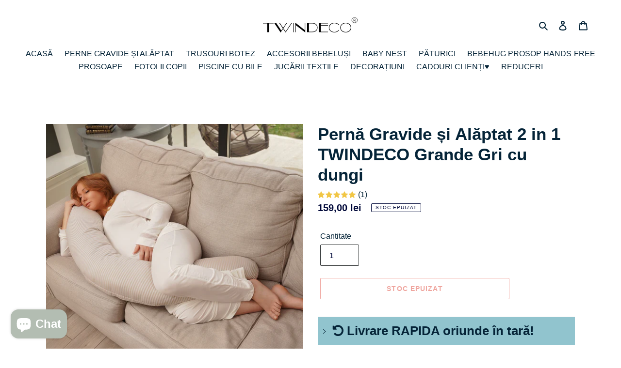

--- FILE ---
content_type: text/html; charset=utf-8
request_url: https://twindeco.ro/products/perna-gravide-%C8%99i-alaptat-2-in-1-twindeco-grande-gri-cu-dungi
body_size: 39127
content:
<!doctype html>
<html class="no-js" lang="ro-RO">
  <head>
    <meta name="facebook-domain-verification" content="qf5l8nrntw55amlhdrncd44obd3i4c">
    <meta charset="utf-8">
    <meta http-equiv="X-UA-Compatible" content="IE=edge,chrome=1">
    <meta name="viewport" content="width=device-width,initial-scale=1">
    <meta name="theme-color" content="#de4a3d">
    <script>
      (function(w, d, u, s, x, y) {
          w.trk = w.trk || function() { (w.trk.q = w.trk.q || []).push(arguments); };
          w._trkSettings = { bigbear_id: '43978e725' };

          x = d.getElementsByTagName('head')[0];
          y = d.createElement('script');
          y.async = true;
          y.src = u + w._trkSettings.bigbear_id + s;

          x.appendChild(y);
      })(window, document, 'https://attr-2p.com/', '/clc/1.js');
    </script>
    <!-- Google tag (gtag.js) -->
    <script async src="https://www.googletagmanager.com/gtag/js?id=GT-MK5ZKNW"></script>
    <script>
      window.dataLayer = window.dataLayer || [];
      function gtag(){dataLayer.push(arguments);}
      gtag('js', new Date());

      gtag('config', 'GT-MK5ZKNW');
    </script>
    <link rel="canonical" href="https://twindeco.ro/products/perna-gravide-%c8%99i-alaptat-2-in-1-twindeco-grande-gri-cu-dungi">

    <script src="https://ajax.googleapis.com/ajax/libs/jquery/3.5.1/jquery.min.js"></script>

    <meta name="viewport" content="width=device-width, initial-scale=1">
    <link rel="stylesheet" href="https://cdnjs.cloudflare.com/ajax/libs/font-awesome/4.7.0/css/font-awesome.min.css">

    <!-- test --><link rel="shortcut icon" href="//twindeco.ro/cdn/shop/files/TD_FINAL_32x32.png?v=1613702406" type="image/png"><!-- "snippets/SEOManager.liquid" was not rendered, the associated app was uninstalled -->
    <!-- /snippets/social-meta-tags.liquid -->




<meta property="og:site_name" content="TWINDECO">
<meta property="og:url" content="https://twindeco.ro/products/perna-gravide-%c8%99i-alaptat-2-in-1-twindeco-grande-gri-cu-dungi">
<meta property="og:title" content="Pernă Gravide și Alăptat 2 in 1 TWINDECO Grande Gri cu dungi">
<meta property="og:type" content="product">
<meta property="og:description" content="Perna pentru gravide si alaptat de la TWINDECO te ajută să ai parte de o poziție confortabilă, atât în somn cât și în momentele de relaxare, reducând durerile de cap, gât, umeri, spate și șolduri.    Cea mai bună poziție în sarcină este somnul pe o parte și anume, pe partea stângă. Această poziție mărește cantitatea de">

  <meta property="og:price:amount" content="159,00">
  <meta property="og:price:currency" content="RON">

<meta property="og:image" content="http://twindeco.ro/cdn/shop/products/perna-gravide-si-alaptat_1200x1200.jpg?v=1674830255"><meta property="og:image" content="http://twindeco.ro/cdn/shop/products/perna-gravida-gri-cu-dungi_1200x1200.jpg?v=1674830255"><meta property="og:image" content="http://twindeco.ro/cdn/shop/products/perna-gravida-comoda_1200x1200.jpg?v=1674829426">
<meta property="og:image:secure_url" content="https://twindeco.ro/cdn/shop/products/perna-gravide-si-alaptat_1200x1200.jpg?v=1674830255"><meta property="og:image:secure_url" content="https://twindeco.ro/cdn/shop/products/perna-gravida-gri-cu-dungi_1200x1200.jpg?v=1674830255"><meta property="og:image:secure_url" content="https://twindeco.ro/cdn/shop/products/perna-gravida-comoda_1200x1200.jpg?v=1674829426">


<meta name="twitter:card" content="summary_large_image">
<meta name="twitter:title" content="Pernă Gravide și Alăptat 2 in 1 TWINDECO Grande Gri cu dungi">
<meta name="twitter:description" content="Perna pentru gravide si alaptat de la TWINDECO te ajută să ai parte de o poziție confortabilă, atât în somn cât și în momentele de relaxare, reducând durerile de cap, gât, umeri, spate și șolduri.    Cea mai bună poziție în sarcină este somnul pe o parte și anume, pe partea stângă. Această poziție mărește cantitatea de">


    <link href="//twindeco.ro/cdn/shop/t/1/assets/theme.scss.css?v=99561594659371845081760893529" rel="stylesheet" type="text/css" media="all" />

    <script>
      var theme = {
        breakpoints: {
          medium: 750,
          large: 990,
          widescreen: 1400
        },
        strings: {
          addToCart: "Adaugă în coș",
          soldOut: "Stoc epuizat",
          unavailable: "Indisponibil",
          regularPrice: "Preț obișnuit",
          salePrice: "Preț la ofertă",
          sale: "Reducere",
          fromLowestPrice: "de la [price]",
          vendor: "Vânzător",
          showMore: "Afișează mai mult",
          showLess: "Afișează mai puțin",
          searchFor: "Caută",
          addressError: "Eroare la căutarea adresei respective",
          addressNoResults: "Nu există rezultate pentru adresa respectivă",
          addressQueryLimit: "Ai depășit limita de utilizare a API-ului Google. Ia în considerare trecerea la un \u003ca href=\"https:\/\/developers.google.com\/maps\/premium\/usage-limits\"\u003ePlan Premium\u003c\/a\u003e.",
          authError: "A apărut o problemă la autentificarea contului tău Google Maps.",
          newWindow: "Se deschide într-o fereastră nouă.",
          external: "Deschide un site extern.",
          newWindowExternal: "Deschide site-ul extern într-o fereastră nouă.",
          removeLabel: "Elimină [product]",
          update: "Actualizează",
          quantity: "Cantitate",
          discountedTotal: "Total redus",
          regularTotal: "Total obișnuit",
          priceColumn: "Vezi coloana Preț pentru detalii despre reduceri.",
          quantityMinimumMessage: "Cantitatea trebuie să fie de 1 sau mai mult",
          cartError: "A apărut o eroare la actualizarea coșului. Încearcă din nou.",
          removedItemMessage: "S-a eliminat \u003cspan class=\"cart__removed-product-details\"\u003e([quantity]) [link]\u003c\/span\u003e din coșul tău.",
          unitPrice: "Preț unitar",
          unitPriceSeparator: "pe",
          oneCartCount: "1 articol",
          otherCartCount: "[count] articole",
          quantityLabel: "Cantitate: [count]",
          products: "Produse",
          loading: "Se încarcă",
          number_of_results: "[result_number] din [results_count]",
          number_of_results_found: "[results_count] rezultate găsite",
          one_result_found: "1 rezultat găsit"
        },
        moneyFormat: "{{amount_with_comma_separator}} lei",
        moneyFormatWithCurrency: "{{amount_with_comma_separator}} lei RON",
        settings: {
          predictiveSearchEnabled: true,
          predictiveSearchShowPrice: true,
          predictiveSearchShowVendor: false
        }
      }

      document.documentElement.className = document.documentElement.className.replace('no-js', 'js');
    </script><script src="//twindeco.ro/cdn/shop/t/1/assets/lazysizes.js?v=94224023136283657951585644004" async="async"></script>
    <script src="//twindeco.ro/cdn/shop/t/1/assets/vendor.js?v=85833464202832145531585644006" defer="defer"></script>
    <script src="//twindeco.ro/cdn/shop/t/1/assets/theme.js?v=146216561350644351161670614352" defer="defer"></script>

    <script>window.performance && window.performance.mark && window.performance.mark('shopify.content_for_header.start');</script><meta name="google-site-verification" content="IFAk6pYOv1XBEmPyh71oo8zR8rXo3RRSOUSJ7yQvjss">
<meta name="facebook-domain-verification" content="jufxxn1n3xcbt3pzaw3o0d1d3rvlpw">
<meta name="facebook-domain-verification" content="qf5l8nrntw55amlhdrncd44obd3i4c">
<meta id="shopify-digital-wallet" name="shopify-digital-wallet" content="/37157601418/digital_wallets/dialog">
<link rel="alternate" type="application/json+oembed" href="https://twindeco.ro/products/perna-gravide-%c8%99i-alaptat-2-in-1-twindeco-grande-gri-cu-dungi.oembed">
<script async="async" src="/checkouts/internal/preloads.js?locale=ro-RO"></script>
<script id="shopify-features" type="application/json">{"accessToken":"26bb5681c873b741a232e217cce5112f","betas":["rich-media-storefront-analytics"],"domain":"twindeco.ro","predictiveSearch":true,"shopId":37157601418,"locale":"ro"}</script>
<script>var Shopify = Shopify || {};
Shopify.shop = "twindeco.myshopify.com";
Shopify.locale = "ro-RO";
Shopify.currency = {"active":"RON","rate":"1.0"};
Shopify.country = "RO";
Shopify.theme = {"name":"Debut","id":94229430410,"schema_name":"Debut","schema_version":"16.5.1","theme_store_id":796,"role":"main"};
Shopify.theme.handle = "null";
Shopify.theme.style = {"id":null,"handle":null};
Shopify.cdnHost = "twindeco.ro/cdn";
Shopify.routes = Shopify.routes || {};
Shopify.routes.root = "/";</script>
<script type="module">!function(o){(o.Shopify=o.Shopify||{}).modules=!0}(window);</script>
<script>!function(o){function n(){var o=[];function n(){o.push(Array.prototype.slice.apply(arguments))}return n.q=o,n}var t=o.Shopify=o.Shopify||{};t.loadFeatures=n(),t.autoloadFeatures=n()}(window);</script>
<script id="shop-js-analytics" type="application/json">{"pageType":"product"}</script>
<script defer="defer" async type="module" src="//twindeco.ro/cdn/shopifycloud/shop-js/modules/v2/client.init-shop-cart-sync_ItZyvzE2.ro-RO.esm.js"></script>
<script defer="defer" async type="module" src="//twindeco.ro/cdn/shopifycloud/shop-js/modules/v2/chunk.common_Bs0dmIPn.esm.js"></script>
<script type="module">
  await import("//twindeco.ro/cdn/shopifycloud/shop-js/modules/v2/client.init-shop-cart-sync_ItZyvzE2.ro-RO.esm.js");
await import("//twindeco.ro/cdn/shopifycloud/shop-js/modules/v2/chunk.common_Bs0dmIPn.esm.js");

  window.Shopify.SignInWithShop?.initShopCartSync?.({"fedCMEnabled":true,"windoidEnabled":true});

</script>
<script>(function() {
  var isLoaded = false;
  function asyncLoad() {
    if (isLoaded) return;
    isLoaded = true;
    var urls = ["https:\/\/chimpstatic.com\/mcjs-connected\/js\/users\/da400611cc37cd9833c24258b\/d09062756b6d037df2112d62a.js?shop=twindeco.myshopify.com","https:\/\/rec.autocommerce.io\/recommender_javascript?shop=twindeco.myshopify.com","https:\/\/easygdpr.b-cdn.net\/v\/1553540745\/gdpr.min.js?shop=twindeco.myshopify.com","https:\/\/cdn.shopify.com\/s\/files\/1\/0371\/5760\/1418\/t\/1\/assets\/rev_37157601418.js?v=1670602599\u0026shop=twindeco.myshopify.com","\/\/cdn.shopify.com\/proxy\/a7592451ee00b8448f5795de74a6ebd7b2149543df506da8e1c45460a9b6abd6\/shopify-script-tags.s3.eu-west-1.amazonaws.com\/smartseo\/instantpage.js?shop=twindeco.myshopify.com\u0026sp-cache-control=cHVibGljLCBtYXgtYWdlPTkwMA","https:\/\/cdn.nfcube.com\/instafeed-d0bf27efdf32b2160db6745aa01a40f3.js?shop=twindeco.myshopify.com","https:\/\/omnisnippet1.com\/platforms\/shopify.js?source=scriptTag\u0026v=2025-05-15T12\u0026shop=twindeco.myshopify.com"];
    for (var i = 0; i < urls.length; i++) {
      var s = document.createElement('script');
      s.type = 'text/javascript';
      s.async = true;
      s.src = urls[i];
      var x = document.getElementsByTagName('script')[0];
      x.parentNode.insertBefore(s, x);
    }
  };
  if(window.attachEvent) {
    window.attachEvent('onload', asyncLoad);
  } else {
    window.addEventListener('load', asyncLoad, false);
  }
})();</script>
<script id="__st">var __st={"a":37157601418,"offset":7200,"reqid":"1014343a-7646-4795-8243-9fbf67d42521-1768480685","pageurl":"twindeco.ro\/products\/perna-gravide-%C8%99i-alaptat-2-in-1-twindeco-grande-gri-cu-dungi","u":"3c0d497ed83c","p":"product","rtyp":"product","rid":7643653767306};</script>
<script>window.ShopifyPaypalV4VisibilityTracking = true;</script>
<script id="captcha-bootstrap">!function(){'use strict';const t='contact',e='account',n='new_comment',o=[[t,t],['blogs',n],['comments',n],[t,'customer']],c=[[e,'customer_login'],[e,'guest_login'],[e,'recover_customer_password'],[e,'create_customer']],r=t=>t.map((([t,e])=>`form[action*='/${t}']:not([data-nocaptcha='true']) input[name='form_type'][value='${e}']`)).join(','),a=t=>()=>t?[...document.querySelectorAll(t)].map((t=>t.form)):[];function s(){const t=[...o],e=r(t);return a(e)}const i='password',u='form_key',d=['recaptcha-v3-token','g-recaptcha-response','h-captcha-response',i],f=()=>{try{return window.sessionStorage}catch{return}},m='__shopify_v',_=t=>t.elements[u];function p(t,e,n=!1){try{const o=window.sessionStorage,c=JSON.parse(o.getItem(e)),{data:r}=function(t){const{data:e,action:n}=t;return t[m]||n?{data:e,action:n}:{data:t,action:n}}(c);for(const[e,n]of Object.entries(r))t.elements[e]&&(t.elements[e].value=n);n&&o.removeItem(e)}catch(o){console.error('form repopulation failed',{error:o})}}const l='form_type',E='cptcha';function T(t){t.dataset[E]=!0}const w=window,h=w.document,L='Shopify',v='ce_forms',y='captcha';let A=!1;((t,e)=>{const n=(g='f06e6c50-85a8-45c8-87d0-21a2b65856fe',I='https://cdn.shopify.com/shopifycloud/storefront-forms-hcaptcha/ce_storefront_forms_captcha_hcaptcha.v1.5.2.iife.js',D={infoText:'Protejat prin hCaptcha',privacyText:'Confidențialitate',termsText:'Condiții'},(t,e,n)=>{const o=w[L][v],c=o.bindForm;if(c)return c(t,g,e,D).then(n);var r;o.q.push([[t,g,e,D],n]),r=I,A||(h.body.append(Object.assign(h.createElement('script'),{id:'captcha-provider',async:!0,src:r})),A=!0)});var g,I,D;w[L]=w[L]||{},w[L][v]=w[L][v]||{},w[L][v].q=[],w[L][y]=w[L][y]||{},w[L][y].protect=function(t,e){n(t,void 0,e),T(t)},Object.freeze(w[L][y]),function(t,e,n,w,h,L){const[v,y,A,g]=function(t,e,n){const i=e?o:[],u=t?c:[],d=[...i,...u],f=r(d),m=r(i),_=r(d.filter((([t,e])=>n.includes(e))));return[a(f),a(m),a(_),s()]}(w,h,L),I=t=>{const e=t.target;return e instanceof HTMLFormElement?e:e&&e.form},D=t=>v().includes(t);t.addEventListener('submit',(t=>{const e=I(t);if(!e)return;const n=D(e)&&!e.dataset.hcaptchaBound&&!e.dataset.recaptchaBound,o=_(e),c=g().includes(e)&&(!o||!o.value);(n||c)&&t.preventDefault(),c&&!n&&(function(t){try{if(!f())return;!function(t){const e=f();if(!e)return;const n=_(t);if(!n)return;const o=n.value;o&&e.removeItem(o)}(t);const e=Array.from(Array(32),(()=>Math.random().toString(36)[2])).join('');!function(t,e){_(t)||t.append(Object.assign(document.createElement('input'),{type:'hidden',name:u})),t.elements[u].value=e}(t,e),function(t,e){const n=f();if(!n)return;const o=[...t.querySelectorAll(`input[type='${i}']`)].map((({name:t})=>t)),c=[...d,...o],r={};for(const[a,s]of new FormData(t).entries())c.includes(a)||(r[a]=s);n.setItem(e,JSON.stringify({[m]:1,action:t.action,data:r}))}(t,e)}catch(e){console.error('failed to persist form',e)}}(e),e.submit())}));const S=(t,e)=>{t&&!t.dataset[E]&&(n(t,e.some((e=>e===t))),T(t))};for(const o of['focusin','change'])t.addEventListener(o,(t=>{const e=I(t);D(e)&&S(e,y())}));const B=e.get('form_key'),M=e.get(l),P=B&&M;t.addEventListener('DOMContentLoaded',(()=>{const t=y();if(P)for(const e of t)e.elements[l].value===M&&p(e,B);[...new Set([...A(),...v().filter((t=>'true'===t.dataset.shopifyCaptcha))])].forEach((e=>S(e,t)))}))}(h,new URLSearchParams(w.location.search),n,t,e,['guest_login'])})(!0,!0)}();</script>
<script integrity="sha256-4kQ18oKyAcykRKYeNunJcIwy7WH5gtpwJnB7kiuLZ1E=" data-source-attribution="shopify.loadfeatures" defer="defer" src="//twindeco.ro/cdn/shopifycloud/storefront/assets/storefront/load_feature-a0a9edcb.js" crossorigin="anonymous"></script>
<script data-source-attribution="shopify.dynamic_checkout.dynamic.init">var Shopify=Shopify||{};Shopify.PaymentButton=Shopify.PaymentButton||{isStorefrontPortableWallets:!0,init:function(){window.Shopify.PaymentButton.init=function(){};var t=document.createElement("script");t.src="https://twindeco.ro/cdn/shopifycloud/portable-wallets/latest/portable-wallets.ro.js",t.type="module",document.head.appendChild(t)}};
</script>
<script data-source-attribution="shopify.dynamic_checkout.buyer_consent">
  function portableWalletsHideBuyerConsent(e){var t=document.getElementById("shopify-buyer-consent"),n=document.getElementById("shopify-subscription-policy-button");t&&n&&(t.classList.add("hidden"),t.setAttribute("aria-hidden","true"),n.removeEventListener("click",e))}function portableWalletsShowBuyerConsent(e){var t=document.getElementById("shopify-buyer-consent"),n=document.getElementById("shopify-subscription-policy-button");t&&n&&(t.classList.remove("hidden"),t.removeAttribute("aria-hidden"),n.addEventListener("click",e))}window.Shopify?.PaymentButton&&(window.Shopify.PaymentButton.hideBuyerConsent=portableWalletsHideBuyerConsent,window.Shopify.PaymentButton.showBuyerConsent=portableWalletsShowBuyerConsent);
</script>
<script>
  function portableWalletsCleanup(e){e&&e.src&&console.error("Failed to load portable wallets script "+e.src);var t=document.querySelectorAll("shopify-accelerated-checkout .shopify-payment-button__skeleton, shopify-accelerated-checkout-cart .wallet-cart-button__skeleton"),e=document.getElementById("shopify-buyer-consent");for(let e=0;e<t.length;e++)t[e].remove();e&&e.remove()}function portableWalletsNotLoadedAsModule(e){e instanceof ErrorEvent&&"string"==typeof e.message&&e.message.includes("import.meta")&&"string"==typeof e.filename&&e.filename.includes("portable-wallets")&&(window.removeEventListener("error",portableWalletsNotLoadedAsModule),window.Shopify.PaymentButton.failedToLoad=e,"loading"===document.readyState?document.addEventListener("DOMContentLoaded",window.Shopify.PaymentButton.init):window.Shopify.PaymentButton.init())}window.addEventListener("error",portableWalletsNotLoadedAsModule);
</script>

<script type="module" src="https://twindeco.ro/cdn/shopifycloud/portable-wallets/latest/portable-wallets.ro.js" onError="portableWalletsCleanup(this)" crossorigin="anonymous"></script>
<script nomodule>
  document.addEventListener("DOMContentLoaded", portableWalletsCleanup);
</script>

<link id="shopify-accelerated-checkout-styles" rel="stylesheet" media="screen" href="https://twindeco.ro/cdn/shopifycloud/portable-wallets/latest/accelerated-checkout-backwards-compat.css" crossorigin="anonymous">
<style id="shopify-accelerated-checkout-cart">
        #shopify-buyer-consent {
  margin-top: 1em;
  display: inline-block;
  width: 100%;
}

#shopify-buyer-consent.hidden {
  display: none;
}

#shopify-subscription-policy-button {
  background: none;
  border: none;
  padding: 0;
  text-decoration: underline;
  font-size: inherit;
  cursor: pointer;
}

#shopify-subscription-policy-button::before {
  box-shadow: none;
}

      </style>

<script>window.performance && window.performance.mark && window.performance.mark('shopify.content_for_header.end');</script>
    <meta name="google-site-verification" content="9NWWBI3jHWsXwbF_IBjnu_TnzhpTMtyPblPlVTIEG9c">
    <meta name="p:domain_verify" content="269a737b5f295d329a1f72b4f427cea8">
    <meta name="google-site-verification" content="IFAk6pYOv1XBEmPyh71oo8zR8rXo3RRSOUSJ7yQvjss">
    <style>
        .edit_checkout.animate-floating-labels .section.section--payment-method .section__content fieldset {
          display: flex;
          flex-wrap: wrap;
      }
      .edit_checkout.animate-floating-labels .section.section--payment-method .section__content fieldset div[data-gateway-group="manual"] {
          order: 1;
      }
      .edit_checkout.animate-floating-labels .section.section--payment-method .section__content fieldset div[data-gateway-group="offsite"] {
          order: 3;
      }
      #payment-gateway-subfields-47660171402{
      	order: 4;
      }
      #payment-gateway-subfields-47629107338{
      	order: 2;
      }
    </style>

    

  

  

  
    <script type="text/javascript">
      try {
        window.EasyGdprSettings = "{\"cookie_banner\":true,\"cookie_banner_cookiename\":\"\",\"cookie_banner_settings\":{\"message\":\"Noi folosim Cookies pentru a-ți oferi o experiență de cumpărături personalizată. Te rugăm să accepți!\",\"language_detection\":\"browser\",\"font_family\":\"#auto\",\"policy_link_text\":\"Află mai multe\",\"langmodes\":{\"dismiss_button_text\":\"#custom\",\"policy_link_text\":\"#custom\",\"message\":\"#custom\"},\"banner_color\":{\"hexcode\":\"#bd918e\",\"opacity\":1},\"pp_url\":\"https:\/\/twindeco.ro\/pages\/cookies\",\"dismiss_button_text\":\"Confirmă\",\"show_cookie_icon\":false,\"button_text_color\":{\"hexcode\":\"#000000\",\"opacity\":1},\"button_color\":{\"hexcode\":\"#ffffff\",\"opacity\":1},\"banner_text_color\":{\"hexcode\":\"#ffffff\",\"opacity\":1}},\"current_theme\":\"debut\",\"custom_button_position\":\"\",\"eg_display\":[\"footer\",\"login\",\"account\"],\"enabled\":true,\"texts\":{}}";
      } catch (error) {}
    </script>
  




    <script src="//twindeco.ro/cdn/shop/t/1/assets/bss-file-configdata.js?v=19453381437224918031668102097" type="text/javascript"></script><script>
              if (typeof BSS_PL == 'undefined') {
                  var BSS_PL = {};
              }
              
              var bssPlApiServer = "https://product-labels-pro.bsscommerce.com";
              BSS_PL.customerTags = 'null';
              BSS_PL.customerId = 'null';
              BSS_PL.configData = configDatas;
              BSS_PL.storeId = 22864;
              BSS_PL.currentPlan = "false";
              BSS_PL.storeIdCustomOld = "10678";
              BSS_PL.storeIdOldWIthPriority = "12200";
              BSS_PL.apiServerProduction = "https://product-labels-pro.bsscommerce.com";
              
              BSS_PL.integration = {"laiReview":{"status":0,"config":[]}}
              </script>
          <style>
.homepage-slideshow .slick-slide .bss_pl_img {
    visibility: hidden !important;
}
</style><script>function fixBugForStores($, BSS_PL, parent, page, htmlLabel) { return false;}</script>

    <style>.hc-sale-tag{z-index:2;position:absolute!important;top:12px;left:12px;display:inline-block;background:#fb485e;color:#ffffff;height:42px;width:42px;text-align:center;vertical-align:middle;font-weight:700;font-size:14px;line-height:42px;-webkit-transform:rotate(-30deg);transform:rotate(-30deg)}.hc-sale-tag:after,.hc-sale-tag:before{content:"";position:absolute;background:inherit;height:inherit;width:inherit;top:0;left:0;z-index:-1;-webkit-transform:rotate(30deg);transform:rotate(30deg)}.hc-sale-tag:after{-webkit-transform:rotate(-30deg);transform:rotate(-30deg)}@media screen and (max-width: 680px){.hc-sale-tag{width:32px;height:32px;line-height:32px;font-size:11px;top:6px;left:6px;}}.hc-sale-tag{background:#e9001d!important;color:#ffffff!important;}.hc-sale-tag span{color:#ffffff!important}.hc-sale-tag span:before{content:"-"}hc-sale-tag{left:auto;right:12px}</style><script>document.addEventListener("DOMContentLoaded",function(){"undefined"!=typeof hcVariants&&function(e){function t(e,t,a){return function(){if(a)return t.apply(this,arguments),e.apply(this,arguments);var n=e.apply(this,arguments);return t.apply(this,arguments),n}}var a=null;function n(){var t=window.location.search.replace(/.*variant=(\d+).*/,"$1");t&&t!=a&&(a=t,e(t))}window.history.pushState=t(history.pushState,n),window.history.replaceState=t(history.replaceState,n),window.addEventListener("popstate",n)}(function(e){let t=null;for(var a=0;a<hcVariants.length;a++)if(hcVariants[a].id==e){t=hcVariants[a];var n=document.querySelectorAll(".hc-product-page.hc-sale-tag");if(t.compare_at_price&&t.compare_at_price>t.price){var r=100*(t.compare_at_price-t.price)/t.compare_at_price;if(null!=r)for(a=0;a<n.length;a++)n[a].childNodes[0].textContent=r.toFixed(0)+"%",n[a].style.display="block";else for(a=0;a<n.length;a++)n[a].style.display="none"}else for(a=0;a<n.length;a++)n[a].style.display="none";break}})});</script>

    <meta name="google-site-verification" content="KbaayPpnEHJPvkv-Wu-S_-NNMLv_tU9Sh6tjfDxI7r8">
  <!-- BEGIN app block: shopify://apps/consentmo-gdpr/blocks/gdpr_cookie_consent/4fbe573f-a377-4fea-9801-3ee0858cae41 -->


<!-- END app block --><!-- BEGIN app block: shopify://apps/sales-discounts/blocks/countdown/29205fb1-2e68-4d81-a905-d828a51c8413 --><script id="hc_product_countdown_dates" data-p_id="7643653767306" type="application/json">{}</script>

            <script>
            let hcCountdownSettings = {
                hp_cd_html: '<div class="hc_cd at_top" data-deadline="2025-10-30T21:00:00+00:00" data-end-action="0" data-flip="1" id="hc_cd_13586"><div><p class="hc_cd_heading h2">REDUCERI DE 40%</p><p class="hc_cd_subheading">Se termina in:</p></div><div class="hc_cd-timer timer_3"><span class=""><b class="hc_cd_days"><b class="flip-clock__card hc_cd_timernum"><b class="card__top">00</b><b class="card__bottom" data-value="00"></b><b class="card__back" data-value="00"><b class="card__bottom" data-value="00"></b></b></b></b></span> <span class=""><b class="hc_cd_hours"><b class="flip-clock__card hc_cd_timernum"><b class="card__top">00</b><b class="card__bottom" data-value="00"></b><b class="card__back" data-value="00"><b class="card__bottom" data-value="00"></b></b></b></b></span> <span class=""><b class="hc_cd_minutes"><b class="flip-clock__card hc_cd_timernum"><b class="card__top">00</b><b class="card__bottom" data-value="00"></b><b class="card__back" data-value="00"><b class="card__bottom" data-value="00"></b></b></b></b></span> <span class=""><b class="hc_cd_seconds"><b class="flip-clock__card hc_cd_timernum"><b class="card__top">00</b><b class="card__bottom" data-value="00"></b><b class="card__back" data-value="00"><b class="card__bottom" data-value="00"></b></b></b></b></span> <span class="hc_cd_timerlabel hc_cd_label_days">ZILE</span> <span class="hc_cd_timerlabel hc_cd_label_hours">ORE</span> <span class="hc_cd_timerlabel hc_cd_label_minutes">Minute</span> <span class="hc_cd_timerlabel hc_cd_label_seconds">SECUNDE</span></div><a class="hc_cd_button" href="https://twindeco.ro/collections/reduceri">VREAU REDUCERI</a></div>',
                hp_cd_display_on: 0, 
                hp_cd_call_to_action: 1,
                hp_cd_sticky: 0,
                hp_cd_position: 0,
                hp_cd_link: "https://twindeco.ro/collections/reduceri",
                p_cd_html: '<div class="hc_cd hc_cd_p" data-deadline="2025-10-30T21:30:00+00:00" data-end-action="0" data-flip="1" id="hc_cd_p9010"><div><p class="hc_cd_heading h2">PROMOTIE</p><p class="hc_cd_subheading">REDUCERI 40%</p></div><div class="hc_cd-timer timer_3"><span class=""><b class="hc_cd_days"><b class="flip-clock__card hc_cd_timernum"><b class="card__top">00</b><b class="card__bottom" data-value="00"></b><b class="card__back" data-value="00"><b class="card__bottom" data-value="00"></b></b></b></b></span> <span class=""><b class="hc_cd_hours"><b class="flip-clock__card hc_cd_timernum"><b class="card__top">00</b><b class="card__bottom" data-value="00"></b><b class="card__back" data-value="00"><b class="card__bottom" data-value="00"></b></b></b></b></span> <span class=""><b class="hc_cd_minutes"><b class="flip-clock__card hc_cd_timernum"><b class="card__top">00</b><b class="card__bottom" data-value="00"></b><b class="card__back" data-value="00"><b class="card__bottom" data-value="00"></b></b></b></b></span> <span class=""><b class="hc_cd_seconds"><b class="flip-clock__card hc_cd_timernum"><b class="card__top">00</b><b class="card__bottom" data-value="00"></b><b class="card__back" data-value="00"><b class="card__bottom" data-value="00"></b></b></b></b></span> <span class="hc_cd_timerlabel hc_cd_label_days">ZILE</span> <span class="hc_cd_timerlabel hc_cd_label_hours">ORE</span> <span class="hc_cd_timerlabel hc_cd_label_minutes">MINUTE</span> <span class="hc_cd_timerlabel hc_cd_label_seconds">SECUNDE</span></div></div>',
                pp_selector: "form[action*='/cart/add'] button[type='submit']",
                pp_position: 1,
                pp_use_campaign_dates: 0,
                pp_valid_till: '2025-10-30 21:30:00+00:00'
            }
            </script>
            <style>#hc_cd_13586 .hc_cd_timernum{ color: #fff; font-size: 21px; } #hc_cd_13586 .hc_cd_timerlabel{ color: #fff; font-size: 10px; } #hc_cd_13586 .hc_cd_heading{ font-size: 18px; color: #fff; } #hc_cd_13586 .hc_cd_subheading{ font-size: 15px; color: #fff; } #hc_cd_13586 .hc_cd_button{ background-color: #000; color: #fff; font-size: 16px; border-radius: 4px; } #hc_cd_13586 .hc_cd_button:hover{ color: #fff; } #hc_cd_13586{ border-color: #b3b5bb; border-width: 0px; background: linear-gradient(28deg, #fb6376, #da3f53); } #hc_cd_13586 { --timer-background-color: #020000; } #hc_cd_p9010 .hc_cd_timernum{ color: #fff; font-size: 22px; } #hc_cd_p9010 .hc_cd_timerlabel{ color: #fff; font-size: 10px; } #hc_cd_p9010 .hc_cd_heading{ font-size: 27px; color: #fff; } #hc_cd_p9010 .hc_cd_subheading{ font-size: 14px; color: #fff; } #hc_cd_p9010 .hc_cd_button{ background-color: #333; color: #FFFFFF; font-size: 14px; border-radius: 4px; } #hc_cd_p9010 .hc_cd_button:hover{ color: #FFFFFF; } #hc_cd_p9010{ padding-top: 10px; padding-bottom: 10px; margin-top: 10px; margin-bottom: 10px; border-radius: 10px; border-color: #b3b5bb; border-width: 0px; background: linear-gradient(28deg, #fb6376, #da3f53); } #hc_cd_p9010 { --timer-background-color: #333; } </style>
         
<!-- END app block --><!-- BEGIN app block: shopify://apps/ta-labels-badges/blocks/bss-pl-config-data/91bfe765-b604-49a1-805e-3599fa600b24 --><script
    id='bss-pl-config-data'
>
	let TAE_StoreId = "";
	if (typeof BSS_PL == 'undefined' || TAE_StoreId !== "") {
  		var BSS_PL = {};
		BSS_PL.storeId = null;
		BSS_PL.currentPlan = null;
		BSS_PL.apiServerProduction = null;
		BSS_PL.publicAccessToken = null;
		BSS_PL.customerTags = "null";
		BSS_PL.customerId = "null";
		BSS_PL.storeIdCustomOld = null;
		BSS_PL.storeIdOldWIthPriority = null;
		BSS_PL.storeIdOptimizeAppendLabel = null
		BSS_PL.optimizeCodeIds = null; 
		BSS_PL.extendedFeatureIds = null;
		BSS_PL.integration = null;
		BSS_PL.settingsData  = null;
		BSS_PL.configProductMetafields = null;
		BSS_PL.configVariantMetafields = null;
		
		BSS_PL.configData = [].concat();

		
		BSS_PL.configDataBanner = [].concat();

		
		BSS_PL.configDataPopup = [].concat();

		
		BSS_PL.configDataLabelGroup = [].concat();
		
		
		BSS_PL.collectionID = ``;
		BSS_PL.collectionHandle = ``;
		BSS_PL.collectionTitle = ``;

		
		BSS_PL.conditionConfigData = [].concat();
	}
</script>




<style>
    
    
</style>

<script>
    function bssLoadScripts(src, callback, isDefer = false) {
        const scriptTag = document.createElement('script');
        document.head.appendChild(scriptTag);
        scriptTag.src = src;
        if (isDefer) {
            scriptTag.defer = true;
        } else {
            scriptTag.async = true;
        }
        if (callback) {
            scriptTag.addEventListener('load', function () {
                callback();
            });
        }
    }
    const scriptUrls = [
        "https://cdn.shopify.com/extensions/019bc12a-fa7d-7664-aa83-d35df99c6de4/product-label-556/assets/bss-pl-init-helper.js",
        "https://cdn.shopify.com/extensions/019bc12a-fa7d-7664-aa83-d35df99c6de4/product-label-556/assets/bss-pl-init-config-run-scripts.js",
    ];
    Promise.all(scriptUrls.map((script) => new Promise((resolve) => bssLoadScripts(script, resolve)))).then((res) => {
        console.log('BSS scripts loaded');
        window.bssScriptsLoaded = true;
    });

	function bssInitScripts() {
		if (BSS_PL.configData.length) {
			const enabledFeature = [
				{ type: 1, script: "https://cdn.shopify.com/extensions/019bc12a-fa7d-7664-aa83-d35df99c6de4/product-label-556/assets/bss-pl-init-for-label.js" },
				{ type: 2, badge: [0, 7, 8], script: "https://cdn.shopify.com/extensions/019bc12a-fa7d-7664-aa83-d35df99c6de4/product-label-556/assets/bss-pl-init-for-badge-product-name.js" },
				{ type: 2, badge: [1, 11], script: "https://cdn.shopify.com/extensions/019bc12a-fa7d-7664-aa83-d35df99c6de4/product-label-556/assets/bss-pl-init-for-badge-product-image.js" },
				{ type: 2, badge: 2, script: "https://cdn.shopify.com/extensions/019bc12a-fa7d-7664-aa83-d35df99c6de4/product-label-556/assets/bss-pl-init-for-badge-custom-selector.js" },
				{ type: 2, badge: [3, 9, 10], script: "https://cdn.shopify.com/extensions/019bc12a-fa7d-7664-aa83-d35df99c6de4/product-label-556/assets/bss-pl-init-for-badge-price.js" },
				{ type: 2, badge: 4, script: "https://cdn.shopify.com/extensions/019bc12a-fa7d-7664-aa83-d35df99c6de4/product-label-556/assets/bss-pl-init-for-badge-add-to-cart-btn.js" },
				{ type: 2, badge: 5, script: "https://cdn.shopify.com/extensions/019bc12a-fa7d-7664-aa83-d35df99c6de4/product-label-556/assets/bss-pl-init-for-badge-quantity-box.js" },
				{ type: 2, badge: 6, script: "https://cdn.shopify.com/extensions/019bc12a-fa7d-7664-aa83-d35df99c6de4/product-label-556/assets/bss-pl-init-for-badge-buy-it-now-btn.js" }
			]
				.filter(({ type, badge }) => BSS_PL.configData.some(item => item.label_type === type && (badge === undefined || (Array.isArray(badge) ? badge.includes(item.badge_type) : item.badge_type === badge))) || (type === 1 && BSS_PL.configDataLabelGroup && BSS_PL.configDataLabelGroup.length))
				.map(({ script }) => script);
				
            enabledFeature.forEach((src) => bssLoadScripts(src));

            if (enabledFeature.length) {
                const src = "https://cdn.shopify.com/extensions/019bc12a-fa7d-7664-aa83-d35df99c6de4/product-label-556/assets/bss-product-label-js.js";
                bssLoadScripts(src);
            }
        }

        if (BSS_PL.configDataBanner && BSS_PL.configDataBanner.length) {
            const src = "https://cdn.shopify.com/extensions/019bc12a-fa7d-7664-aa83-d35df99c6de4/product-label-556/assets/bss-product-label-banner.js";
            bssLoadScripts(src);
        }

        if (BSS_PL.configDataPopup && BSS_PL.configDataPopup.length) {
            const src = "https://cdn.shopify.com/extensions/019bc12a-fa7d-7664-aa83-d35df99c6de4/product-label-556/assets/bss-product-label-popup.js";
            bssLoadScripts(src);
        }

        if (window.location.search.includes('bss-pl-custom-selector')) {
            const src = "https://cdn.shopify.com/extensions/019bc12a-fa7d-7664-aa83-d35df99c6de4/product-label-556/assets/bss-product-label-custom-position.js";
            bssLoadScripts(src, null, true);
        }
    }
    bssInitScripts();
</script>


<!-- END app block --><!-- BEGIN app block: shopify://apps/smart-seo/blocks/smartseo/7b0a6064-ca2e-4392-9a1d-8c43c942357b --><meta name="smart-seo-integrated" content="true" /><!-- metatagsSavedToSEOFields: false --><!-- BEGIN app snippet: smartseo.custom.schemas.jsonld --><!-- END app snippet --><!-- BEGIN app snippet: smartseo.product.metatags --><!-- product_seo_template_metafield:  --><title>Pernă Gravide și Alăptat 2 in 1 TWINDECO Grande Gri cu dungi</title>
<meta name="description" content="Perna pentru gravide te ajută să ai parte de o poziție confortabilă, atât în somn cât și în momentele de relaxare, reducând durerile provocate de sarcină." />
<meta name="smartseo-timestamp" content="16869547594603892" /><!-- END app snippet --><!-- BEGIN app snippet: smartseo.product.jsonld -->


<!--JSON-LD data generated by Smart SEO-->
<script type="application/ld+json">
    {
        "@context": "https://schema.org/",
        "@type":"Product",
        "url": "https://twindeco.ro/products/perna-gravide-%C8%99i-alaptat-2-in-1-twindeco-grande-gri-cu-dungi",
        "name": "Pernă Gravide și Alăptat 2 in 1 TWINDECO Grande Gri cu dungi",
        "image": "https://twindeco.ro/cdn/shop/products/perna-gravide-si-alaptat.jpg?v=1674830255",
        "description": "Perna pentru gravide si alaptat de la TWINDECO te ajută să ai parte de o poziție confortabilă, atât în somn cât și în momentele de relaxare, reducând durerile de cap, gât, umeri, spate și șolduri.   Cea mai bună poziție în sarcină este somnul pe o parte și anume, pe partea stângă. Această poziție...",
        "brand": {
            "@type": "Brand",
            "name": "TWINDECO"
        },"offers": [
                    {
                        "@type": "Offer",
                        "priceCurrency": "RON",
                        "price": "159.00",
                        "priceValidUntil": "2026-04-15",
                        "availability": "https://schema.org/OutOfStock",
                        "itemCondition": "https://schema.org/NewCondition",
                        "url": "https://twindeco.ro/products/perna-gravide-%C8%99i-alaptat-2-in-1-twindeco-grande-gri-cu-dungi?variant=42720888914058",
                        "seller": {
    "@context": "https://schema.org",
    "@type": "Organization",
    "name": "TWINDECO",
    "description": "Baby nest, perne gravide, fotolii copii, piscine cu bile, BebeDock "}
                    }
        ]}
</script><!-- END app snippet --><!-- END app block --><script src="https://cdn.shopify.com/extensions/019bbca0-fcf5-7f6c-8590-d768dd0bcdd7/sdm-extensions-56/assets/hc-countdown.min.js" type="text/javascript" defer="defer"></script>
<link href="https://cdn.shopify.com/extensions/019bbca0-fcf5-7f6c-8590-d768dd0bcdd7/sdm-extensions-56/assets/hc-countdown.css" rel="stylesheet" type="text/css" media="all">
<link href="https://cdn.shopify.com/extensions/019bc12a-fa7d-7664-aa83-d35df99c6de4/product-label-556/assets/bss-pl-style.min.css" rel="stylesheet" type="text/css" media="all">
<script src="https://cdn.shopify.com/extensions/7bc9bb47-adfa-4267-963e-cadee5096caf/inbox-1252/assets/inbox-chat-loader.js" type="text/javascript" defer="defer"></script>
<script src="https://cdn.shopify.com/extensions/cfc76123-b24f-4e9a-a1dc-585518796af7/forms-2294/assets/shopify-forms-loader.js" type="text/javascript" defer="defer"></script>
<script src="https://cdn.shopify.com/extensions/019bc187-dab0-7d27-a1cd-22de31b5bf1e/consentmo-gdpr-569/assets/consentmo_cookie_consent.js" type="text/javascript" defer="defer"></script>
<script src="https://cdn.shopify.com/extensions/55fefd76-35ff-4656-98b5-29ebc814b57d/tydal-reviews-21/assets/rev-app-embed.js" type="text/javascript" defer="defer"></script>
<link href="https://monorail-edge.shopifysvc.com" rel="dns-prefetch">
<script>(function(){if ("sendBeacon" in navigator && "performance" in window) {try {var session_token_from_headers = performance.getEntriesByType('navigation')[0].serverTiming.find(x => x.name == '_s').description;} catch {var session_token_from_headers = undefined;}var session_cookie_matches = document.cookie.match(/_shopify_s=([^;]*)/);var session_token_from_cookie = session_cookie_matches && session_cookie_matches.length === 2 ? session_cookie_matches[1] : "";var session_token = session_token_from_headers || session_token_from_cookie || "";function handle_abandonment_event(e) {var entries = performance.getEntries().filter(function(entry) {return /monorail-edge.shopifysvc.com/.test(entry.name);});if (!window.abandonment_tracked && entries.length === 0) {window.abandonment_tracked = true;var currentMs = Date.now();var navigation_start = performance.timing.navigationStart;var payload = {shop_id: 37157601418,url: window.location.href,navigation_start,duration: currentMs - navigation_start,session_token,page_type: "product"};window.navigator.sendBeacon("https://monorail-edge.shopifysvc.com/v1/produce", JSON.stringify({schema_id: "online_store_buyer_site_abandonment/1.1",payload: payload,metadata: {event_created_at_ms: currentMs,event_sent_at_ms: currentMs}}));}}window.addEventListener('pagehide', handle_abandonment_event);}}());</script>
<script id="web-pixels-manager-setup">(function e(e,d,r,n,o){if(void 0===o&&(o={}),!Boolean(null===(a=null===(i=window.Shopify)||void 0===i?void 0:i.analytics)||void 0===a?void 0:a.replayQueue)){var i,a;window.Shopify=window.Shopify||{};var t=window.Shopify;t.analytics=t.analytics||{};var s=t.analytics;s.replayQueue=[],s.publish=function(e,d,r){return s.replayQueue.push([e,d,r]),!0};try{self.performance.mark("wpm:start")}catch(e){}var l=function(){var e={modern:/Edge?\/(1{2}[4-9]|1[2-9]\d|[2-9]\d{2}|\d{4,})\.\d+(\.\d+|)|Firefox\/(1{2}[4-9]|1[2-9]\d|[2-9]\d{2}|\d{4,})\.\d+(\.\d+|)|Chrom(ium|e)\/(9{2}|\d{3,})\.\d+(\.\d+|)|(Maci|X1{2}).+ Version\/(15\.\d+|(1[6-9]|[2-9]\d|\d{3,})\.\d+)([,.]\d+|)( \(\w+\)|)( Mobile\/\w+|) Safari\/|Chrome.+OPR\/(9{2}|\d{3,})\.\d+\.\d+|(CPU[ +]OS|iPhone[ +]OS|CPU[ +]iPhone|CPU IPhone OS|CPU iPad OS)[ +]+(15[._]\d+|(1[6-9]|[2-9]\d|\d{3,})[._]\d+)([._]\d+|)|Android:?[ /-](13[3-9]|1[4-9]\d|[2-9]\d{2}|\d{4,})(\.\d+|)(\.\d+|)|Android.+Firefox\/(13[5-9]|1[4-9]\d|[2-9]\d{2}|\d{4,})\.\d+(\.\d+|)|Android.+Chrom(ium|e)\/(13[3-9]|1[4-9]\d|[2-9]\d{2}|\d{4,})\.\d+(\.\d+|)|SamsungBrowser\/([2-9]\d|\d{3,})\.\d+/,legacy:/Edge?\/(1[6-9]|[2-9]\d|\d{3,})\.\d+(\.\d+|)|Firefox\/(5[4-9]|[6-9]\d|\d{3,})\.\d+(\.\d+|)|Chrom(ium|e)\/(5[1-9]|[6-9]\d|\d{3,})\.\d+(\.\d+|)([\d.]+$|.*Safari\/(?![\d.]+ Edge\/[\d.]+$))|(Maci|X1{2}).+ Version\/(10\.\d+|(1[1-9]|[2-9]\d|\d{3,})\.\d+)([,.]\d+|)( \(\w+\)|)( Mobile\/\w+|) Safari\/|Chrome.+OPR\/(3[89]|[4-9]\d|\d{3,})\.\d+\.\d+|(CPU[ +]OS|iPhone[ +]OS|CPU[ +]iPhone|CPU IPhone OS|CPU iPad OS)[ +]+(10[._]\d+|(1[1-9]|[2-9]\d|\d{3,})[._]\d+)([._]\d+|)|Android:?[ /-](13[3-9]|1[4-9]\d|[2-9]\d{2}|\d{4,})(\.\d+|)(\.\d+|)|Mobile Safari.+OPR\/([89]\d|\d{3,})\.\d+\.\d+|Android.+Firefox\/(13[5-9]|1[4-9]\d|[2-9]\d{2}|\d{4,})\.\d+(\.\d+|)|Android.+Chrom(ium|e)\/(13[3-9]|1[4-9]\d|[2-9]\d{2}|\d{4,})\.\d+(\.\d+|)|Android.+(UC? ?Browser|UCWEB|U3)[ /]?(15\.([5-9]|\d{2,})|(1[6-9]|[2-9]\d|\d{3,})\.\d+)\.\d+|SamsungBrowser\/(5\.\d+|([6-9]|\d{2,})\.\d+)|Android.+MQ{2}Browser\/(14(\.(9|\d{2,})|)|(1[5-9]|[2-9]\d|\d{3,})(\.\d+|))(\.\d+|)|K[Aa][Ii]OS\/(3\.\d+|([4-9]|\d{2,})\.\d+)(\.\d+|)/},d=e.modern,r=e.legacy,n=navigator.userAgent;return n.match(d)?"modern":n.match(r)?"legacy":"unknown"}(),u="modern"===l?"modern":"legacy",c=(null!=n?n:{modern:"",legacy:""})[u],f=function(e){return[e.baseUrl,"/wpm","/b",e.hashVersion,"modern"===e.buildTarget?"m":"l",".js"].join("")}({baseUrl:d,hashVersion:r,buildTarget:u}),m=function(e){var d=e.version,r=e.bundleTarget,n=e.surface,o=e.pageUrl,i=e.monorailEndpoint;return{emit:function(e){var a=e.status,t=e.errorMsg,s=(new Date).getTime(),l=JSON.stringify({metadata:{event_sent_at_ms:s},events:[{schema_id:"web_pixels_manager_load/3.1",payload:{version:d,bundle_target:r,page_url:o,status:a,surface:n,error_msg:t},metadata:{event_created_at_ms:s}}]});if(!i)return console&&console.warn&&console.warn("[Web Pixels Manager] No Monorail endpoint provided, skipping logging."),!1;try{return self.navigator.sendBeacon.bind(self.navigator)(i,l)}catch(e){}var u=new XMLHttpRequest;try{return u.open("POST",i,!0),u.setRequestHeader("Content-Type","text/plain"),u.send(l),!0}catch(e){return console&&console.warn&&console.warn("[Web Pixels Manager] Got an unhandled error while logging to Monorail."),!1}}}}({version:r,bundleTarget:l,surface:e.surface,pageUrl:self.location.href,monorailEndpoint:e.monorailEndpoint});try{o.browserTarget=l,function(e){var d=e.src,r=e.async,n=void 0===r||r,o=e.onload,i=e.onerror,a=e.sri,t=e.scriptDataAttributes,s=void 0===t?{}:t,l=document.createElement("script"),u=document.querySelector("head"),c=document.querySelector("body");if(l.async=n,l.src=d,a&&(l.integrity=a,l.crossOrigin="anonymous"),s)for(var f in s)if(Object.prototype.hasOwnProperty.call(s,f))try{l.dataset[f]=s[f]}catch(e){}if(o&&l.addEventListener("load",o),i&&l.addEventListener("error",i),u)u.appendChild(l);else{if(!c)throw new Error("Did not find a head or body element to append the script");c.appendChild(l)}}({src:f,async:!0,onload:function(){if(!function(){var e,d;return Boolean(null===(d=null===(e=window.Shopify)||void 0===e?void 0:e.analytics)||void 0===d?void 0:d.initialized)}()){var d=window.webPixelsManager.init(e)||void 0;if(d){var r=window.Shopify.analytics;r.replayQueue.forEach((function(e){var r=e[0],n=e[1],o=e[2];d.publishCustomEvent(r,n,o)})),r.replayQueue=[],r.publish=d.publishCustomEvent,r.visitor=d.visitor,r.initialized=!0}}},onerror:function(){return m.emit({status:"failed",errorMsg:"".concat(f," has failed to load")})},sri:function(e){var d=/^sha384-[A-Za-z0-9+/=]+$/;return"string"==typeof e&&d.test(e)}(c)?c:"",scriptDataAttributes:o}),m.emit({status:"loading"})}catch(e){m.emit({status:"failed",errorMsg:(null==e?void 0:e.message)||"Unknown error"})}}})({shopId: 37157601418,storefrontBaseUrl: "https://twindeco.ro",extensionsBaseUrl: "https://extensions.shopifycdn.com/cdn/shopifycloud/web-pixels-manager",monorailEndpoint: "https://monorail-edge.shopifysvc.com/unstable/produce_batch",surface: "storefront-renderer",enabledBetaFlags: ["2dca8a86"],webPixelsConfigList: [{"id":"956170574","configuration":"{\"config\":\"{\\\"pixel_id\\\":\\\"G-FEQ4XRHZWE\\\",\\\"target_country\\\":\\\"RO\\\",\\\"gtag_events\\\":[{\\\"type\\\":\\\"search\\\",\\\"action_label\\\":[\\\"G-FEQ4XRHZWE\\\",\\\"AW-860313022\\\/r2VRCIHD2-8BEL6rnZoD\\\"]},{\\\"type\\\":\\\"begin_checkout\\\",\\\"action_label\\\":[\\\"G-FEQ4XRHZWE\\\",\\\"AW-860313022\\\/CApNCP7C2-8BEL6rnZoD\\\"]},{\\\"type\\\":\\\"view_item\\\",\\\"action_label\\\":[\\\"G-FEQ4XRHZWE\\\",\\\"AW-860313022\\\/1_PzCPjC2-8BEL6rnZoD\\\",\\\"MC-SM3T770D88\\\"]},{\\\"type\\\":\\\"purchase\\\",\\\"action_label\\\":[\\\"G-FEQ4XRHZWE\\\",\\\"AW-860313022\\\/9wbnCPXC2-8BEL6rnZoD\\\",\\\"MC-SM3T770D88\\\"]},{\\\"type\\\":\\\"page_view\\\",\\\"action_label\\\":[\\\"G-FEQ4XRHZWE\\\",\\\"AW-860313022\\\/31DbCPLC2-8BEL6rnZoD\\\",\\\"MC-SM3T770D88\\\"]},{\\\"type\\\":\\\"add_payment_info\\\",\\\"action_label\\\":[\\\"G-FEQ4XRHZWE\\\",\\\"AW-860313022\\\/tRFjCITD2-8BEL6rnZoD\\\"]},{\\\"type\\\":\\\"add_to_cart\\\",\\\"action_label\\\":[\\\"G-FEQ4XRHZWE\\\",\\\"AW-860313022\\\/kyX3CPvC2-8BEL6rnZoD\\\"]}],\\\"enable_monitoring_mode\\\":false}\"}","eventPayloadVersion":"v1","runtimeContext":"OPEN","scriptVersion":"b2a88bafab3e21179ed38636efcd8a93","type":"APP","apiClientId":1780363,"privacyPurposes":[],"dataSharingAdjustments":{"protectedCustomerApprovalScopes":["read_customer_address","read_customer_email","read_customer_name","read_customer_personal_data","read_customer_phone"]}},{"id":"510132558","configuration":"{\"apiURL\":\"https:\/\/api.omnisend.com\",\"appURL\":\"https:\/\/app.omnisend.com\",\"brandID\":\"600a867d4c7fa4787cb9d43f\",\"trackingURL\":\"https:\/\/wt.omnisendlink.com\"}","eventPayloadVersion":"v1","runtimeContext":"STRICT","scriptVersion":"aa9feb15e63a302383aa48b053211bbb","type":"APP","apiClientId":186001,"privacyPurposes":["ANALYTICS","MARKETING","SALE_OF_DATA"],"dataSharingAdjustments":{"protectedCustomerApprovalScopes":["read_customer_address","read_customer_email","read_customer_name","read_customer_personal_data","read_customer_phone"]}},{"id":"263520590","configuration":"{\"pixel_id\":\"916898771830043\",\"pixel_type\":\"facebook_pixel\",\"metaapp_system_user_token\":\"-\"}","eventPayloadVersion":"v1","runtimeContext":"OPEN","scriptVersion":"ca16bc87fe92b6042fbaa3acc2fbdaa6","type":"APP","apiClientId":2329312,"privacyPurposes":["ANALYTICS","MARKETING","SALE_OF_DATA"],"dataSharingAdjustments":{"protectedCustomerApprovalScopes":["read_customer_address","read_customer_email","read_customer_name","read_customer_personal_data","read_customer_phone"]}},{"id":"156959054","configuration":"{\"tagID\":\"2613159668507\"}","eventPayloadVersion":"v1","runtimeContext":"STRICT","scriptVersion":"18031546ee651571ed29edbe71a3550b","type":"APP","apiClientId":3009811,"privacyPurposes":["ANALYTICS","MARKETING","SALE_OF_DATA"],"dataSharingAdjustments":{"protectedCustomerApprovalScopes":["read_customer_address","read_customer_email","read_customer_name","read_customer_personal_data","read_customer_phone"]}},{"id":"228032846","eventPayloadVersion":"1","runtimeContext":"LAX","scriptVersion":"1","type":"CUSTOM","privacyPurposes":["SALE_OF_DATA"],"name":"2performant BIGBEAR"},{"id":"shopify-app-pixel","configuration":"{}","eventPayloadVersion":"v1","runtimeContext":"STRICT","scriptVersion":"0450","apiClientId":"shopify-pixel","type":"APP","privacyPurposes":["ANALYTICS","MARKETING"]},{"id":"shopify-custom-pixel","eventPayloadVersion":"v1","runtimeContext":"LAX","scriptVersion":"0450","apiClientId":"shopify-pixel","type":"CUSTOM","privacyPurposes":["ANALYTICS","MARKETING"]}],isMerchantRequest: false,initData: {"shop":{"name":"TWINDECO","paymentSettings":{"currencyCode":"RON"},"myshopifyDomain":"twindeco.myshopify.com","countryCode":"RO","storefrontUrl":"https:\/\/twindeco.ro"},"customer":null,"cart":null,"checkout":null,"productVariants":[{"price":{"amount":159.0,"currencyCode":"RON"},"product":{"title":"Pernă Gravide și Alăptat 2 in 1 TWINDECO Grande Gri cu dungi","vendor":"TWINDECO","id":"7643653767306","untranslatedTitle":"Pernă Gravide și Alăptat 2 in 1 TWINDECO Grande Gri cu dungi","url":"\/products\/perna-gravide-%C8%99i-alaptat-2-in-1-twindeco-grande-gri-cu-dungi","type":"Perna Gravide"},"id":"42720888914058","image":{"src":"\/\/twindeco.ro\/cdn\/shop\/products\/perna-gravide-si-alaptat.jpg?v=1674830255"},"sku":"","title":"Default Title","untranslatedTitle":"Default Title"}],"purchasingCompany":null},},"https://twindeco.ro/cdn","7cecd0b6w90c54c6cpe92089d5m57a67346",{"modern":"","legacy":""},{"shopId":"37157601418","storefrontBaseUrl":"https:\/\/twindeco.ro","extensionBaseUrl":"https:\/\/extensions.shopifycdn.com\/cdn\/shopifycloud\/web-pixels-manager","surface":"storefront-renderer","enabledBetaFlags":"[\"2dca8a86\"]","isMerchantRequest":"false","hashVersion":"7cecd0b6w90c54c6cpe92089d5m57a67346","publish":"custom","events":"[[\"page_viewed\",{}],[\"product_viewed\",{\"productVariant\":{\"price\":{\"amount\":159.0,\"currencyCode\":\"RON\"},\"product\":{\"title\":\"Pernă Gravide și Alăptat 2 in 1 TWINDECO Grande Gri cu dungi\",\"vendor\":\"TWINDECO\",\"id\":\"7643653767306\",\"untranslatedTitle\":\"Pernă Gravide și Alăptat 2 in 1 TWINDECO Grande Gri cu dungi\",\"url\":\"\/products\/perna-gravide-%C8%99i-alaptat-2-in-1-twindeco-grande-gri-cu-dungi\",\"type\":\"Perna Gravide\"},\"id\":\"42720888914058\",\"image\":{\"src\":\"\/\/twindeco.ro\/cdn\/shop\/products\/perna-gravide-si-alaptat.jpg?v=1674830255\"},\"sku\":\"\",\"title\":\"Default Title\",\"untranslatedTitle\":\"Default Title\"}}]]"});</script><script>
  window.ShopifyAnalytics = window.ShopifyAnalytics || {};
  window.ShopifyAnalytics.meta = window.ShopifyAnalytics.meta || {};
  window.ShopifyAnalytics.meta.currency = 'RON';
  var meta = {"product":{"id":7643653767306,"gid":"gid:\/\/shopify\/Product\/7643653767306","vendor":"TWINDECO","type":"Perna Gravide","handle":"perna-gravide-și-alaptat-2-in-1-twindeco-grande-gri-cu-dungi","variants":[{"id":42720888914058,"price":15900,"name":"Pernă Gravide și Alăptat 2 in 1 TWINDECO Grande Gri cu dungi","public_title":null,"sku":""}],"remote":false},"page":{"pageType":"product","resourceType":"product","resourceId":7643653767306,"requestId":"1014343a-7646-4795-8243-9fbf67d42521-1768480685"}};
  for (var attr in meta) {
    window.ShopifyAnalytics.meta[attr] = meta[attr];
  }
</script>
<script class="analytics">
  (function () {
    var customDocumentWrite = function(content) {
      var jquery = null;

      if (window.jQuery) {
        jquery = window.jQuery;
      } else if (window.Checkout && window.Checkout.$) {
        jquery = window.Checkout.$;
      }

      if (jquery) {
        jquery('body').append(content);
      }
    };

    var hasLoggedConversion = function(token) {
      if (token) {
        return document.cookie.indexOf('loggedConversion=' + token) !== -1;
      }
      return false;
    }

    var setCookieIfConversion = function(token) {
      if (token) {
        var twoMonthsFromNow = new Date(Date.now());
        twoMonthsFromNow.setMonth(twoMonthsFromNow.getMonth() + 2);

        document.cookie = 'loggedConversion=' + token + '; expires=' + twoMonthsFromNow;
      }
    }

    var trekkie = window.ShopifyAnalytics.lib = window.trekkie = window.trekkie || [];
    if (trekkie.integrations) {
      return;
    }
    trekkie.methods = [
      'identify',
      'page',
      'ready',
      'track',
      'trackForm',
      'trackLink'
    ];
    trekkie.factory = function(method) {
      return function() {
        var args = Array.prototype.slice.call(arguments);
        args.unshift(method);
        trekkie.push(args);
        return trekkie;
      };
    };
    for (var i = 0; i < trekkie.methods.length; i++) {
      var key = trekkie.methods[i];
      trekkie[key] = trekkie.factory(key);
    }
    trekkie.load = function(config) {
      trekkie.config = config || {};
      trekkie.config.initialDocumentCookie = document.cookie;
      var first = document.getElementsByTagName('script')[0];
      var script = document.createElement('script');
      script.type = 'text/javascript';
      script.onerror = function(e) {
        var scriptFallback = document.createElement('script');
        scriptFallback.type = 'text/javascript';
        scriptFallback.onerror = function(error) {
                var Monorail = {
      produce: function produce(monorailDomain, schemaId, payload) {
        var currentMs = new Date().getTime();
        var event = {
          schema_id: schemaId,
          payload: payload,
          metadata: {
            event_created_at_ms: currentMs,
            event_sent_at_ms: currentMs
          }
        };
        return Monorail.sendRequest("https://" + monorailDomain + "/v1/produce", JSON.stringify(event));
      },
      sendRequest: function sendRequest(endpointUrl, payload) {
        // Try the sendBeacon API
        if (window && window.navigator && typeof window.navigator.sendBeacon === 'function' && typeof window.Blob === 'function' && !Monorail.isIos12()) {
          var blobData = new window.Blob([payload], {
            type: 'text/plain'
          });

          if (window.navigator.sendBeacon(endpointUrl, blobData)) {
            return true;
          } // sendBeacon was not successful

        } // XHR beacon

        var xhr = new XMLHttpRequest();

        try {
          xhr.open('POST', endpointUrl);
          xhr.setRequestHeader('Content-Type', 'text/plain');
          xhr.send(payload);
        } catch (e) {
          console.log(e);
        }

        return false;
      },
      isIos12: function isIos12() {
        return window.navigator.userAgent.lastIndexOf('iPhone; CPU iPhone OS 12_') !== -1 || window.navigator.userAgent.lastIndexOf('iPad; CPU OS 12_') !== -1;
      }
    };
    Monorail.produce('monorail-edge.shopifysvc.com',
      'trekkie_storefront_load_errors/1.1',
      {shop_id: 37157601418,
      theme_id: 94229430410,
      app_name: "storefront",
      context_url: window.location.href,
      source_url: "//twindeco.ro/cdn/s/trekkie.storefront.cd680fe47e6c39ca5d5df5f0a32d569bc48c0f27.min.js"});

        };
        scriptFallback.async = true;
        scriptFallback.src = '//twindeco.ro/cdn/s/trekkie.storefront.cd680fe47e6c39ca5d5df5f0a32d569bc48c0f27.min.js';
        first.parentNode.insertBefore(scriptFallback, first);
      };
      script.async = true;
      script.src = '//twindeco.ro/cdn/s/trekkie.storefront.cd680fe47e6c39ca5d5df5f0a32d569bc48c0f27.min.js';
      first.parentNode.insertBefore(script, first);
    };
    trekkie.load(
      {"Trekkie":{"appName":"storefront","development":false,"defaultAttributes":{"shopId":37157601418,"isMerchantRequest":null,"themeId":94229430410,"themeCityHash":"5443239306754265157","contentLanguage":"ro-RO","currency":"RON","eventMetadataId":"f68c5eee-a5b1-4c19-824c-0036a6a422a3"},"isServerSideCookieWritingEnabled":true,"monorailRegion":"shop_domain","enabledBetaFlags":["65f19447"]},"Session Attribution":{},"S2S":{"facebookCapiEnabled":true,"source":"trekkie-storefront-renderer","apiClientId":580111}}
    );

    var loaded = false;
    trekkie.ready(function() {
      if (loaded) return;
      loaded = true;

      window.ShopifyAnalytics.lib = window.trekkie;

      var originalDocumentWrite = document.write;
      document.write = customDocumentWrite;
      try { window.ShopifyAnalytics.merchantGoogleAnalytics.call(this); } catch(error) {};
      document.write = originalDocumentWrite;

      window.ShopifyAnalytics.lib.page(null,{"pageType":"product","resourceType":"product","resourceId":7643653767306,"requestId":"1014343a-7646-4795-8243-9fbf67d42521-1768480685","shopifyEmitted":true});

      var match = window.location.pathname.match(/checkouts\/(.+)\/(thank_you|post_purchase)/)
      var token = match? match[1]: undefined;
      if (!hasLoggedConversion(token)) {
        setCookieIfConversion(token);
        window.ShopifyAnalytics.lib.track("Viewed Product",{"currency":"RON","variantId":42720888914058,"productId":7643653767306,"productGid":"gid:\/\/shopify\/Product\/7643653767306","name":"Pernă Gravide și Alăptat 2 in 1 TWINDECO Grande Gri cu dungi","price":"159.00","sku":"","brand":"TWINDECO","variant":null,"category":"Perna Gravide","nonInteraction":true,"remote":false},undefined,undefined,{"shopifyEmitted":true});
      window.ShopifyAnalytics.lib.track("monorail:\/\/trekkie_storefront_viewed_product\/1.1",{"currency":"RON","variantId":42720888914058,"productId":7643653767306,"productGid":"gid:\/\/shopify\/Product\/7643653767306","name":"Pernă Gravide și Alăptat 2 in 1 TWINDECO Grande Gri cu dungi","price":"159.00","sku":"","brand":"TWINDECO","variant":null,"category":"Perna Gravide","nonInteraction":true,"remote":false,"referer":"https:\/\/twindeco.ro\/products\/perna-gravide-%C8%99i-alaptat-2-in-1-twindeco-grande-gri-cu-dungi"});
      }
    });


        var eventsListenerScript = document.createElement('script');
        eventsListenerScript.async = true;
        eventsListenerScript.src = "//twindeco.ro/cdn/shopifycloud/storefront/assets/shop_events_listener-3da45d37.js";
        document.getElementsByTagName('head')[0].appendChild(eventsListenerScript);

})();</script>
  <script>
  if (!window.ga || (window.ga && typeof window.ga !== 'function')) {
    window.ga = function ga() {
      (window.ga.q = window.ga.q || []).push(arguments);
      if (window.Shopify && window.Shopify.analytics && typeof window.Shopify.analytics.publish === 'function') {
        window.Shopify.analytics.publish("ga_stub_called", {}, {sendTo: "google_osp_migration"});
      }
      console.error("Shopify's Google Analytics stub called with:", Array.from(arguments), "\nSee https://help.shopify.com/manual/promoting-marketing/pixels/pixel-migration#google for more information.");
    };
    if (window.Shopify && window.Shopify.analytics && typeof window.Shopify.analytics.publish === 'function') {
      window.Shopify.analytics.publish("ga_stub_initialized", {}, {sendTo: "google_osp_migration"});
    }
  }
</script>
<script
  defer
  src="https://twindeco.ro/cdn/shopifycloud/perf-kit/shopify-perf-kit-3.0.3.min.js"
  data-application="storefront-renderer"
  data-shop-id="37157601418"
  data-render-region="gcp-us-east1"
  data-page-type="product"
  data-theme-instance-id="94229430410"
  data-theme-name="Debut"
  data-theme-version="16.5.1"
  data-monorail-region="shop_domain"
  data-resource-timing-sampling-rate="10"
  data-shs="true"
  data-shs-beacon="true"
  data-shs-export-with-fetch="true"
  data-shs-logs-sample-rate="1"
  data-shs-beacon-endpoint="https://twindeco.ro/api/collect"
></script>
</head>

  <body class="template-product">
    <a class="in-page-link visually-hidden skip-link" href="#MainContent">Sari la conținut</a><style data-shopify>

  .cart-popup {
    box-shadow: 1px 1px 10px 2px rgba(255, 255, 255, 0.5);
  }</style><div class="cart-popup-wrapper cart-popup-wrapper--hidden" role="dialog" aria-modal="true" aria-labelledby="CartPopupHeading" data-cart-popup-wrapper>
  <div class="cart-popup" data-cart-popup tabindex="-1">
    <div class="cart-popup__header">
      <h2 id="CartPopupHeading" class="cart-popup__heading">Tocmai adăugat la coș</h2>
      <button class="cart-popup__close" aria-label="Închide" data-cart-popup-close><svg aria-hidden="true" focusable="false" role="presentation" class="icon icon-close" viewBox="0 0 40 40"><path d="M23.868 20.015L39.117 4.78c1.11-1.108 1.11-2.77 0-3.877-1.109-1.108-2.773-1.108-3.882 0L19.986 16.137 4.737.904C3.628-.204 1.965-.204.856.904c-1.11 1.108-1.11 2.77 0 3.877l15.249 15.234L.855 35.248c-1.108 1.108-1.108 2.77 0 3.877.555.554 1.248.831 1.942.831s1.386-.277 1.94-.83l15.25-15.234 15.248 15.233c.555.554 1.248.831 1.941.831s1.387-.277 1.941-.83c1.11-1.109 1.11-2.77 0-3.878L23.868 20.015z" class="layer"/></svg></button>
    </div>
    <div class="cart-popup-item">
      <div class="cart-popup-item__image-wrapper hide" data-cart-popup-image-wrapper>
        <div class="cart-popup-item__image cart-popup-item__image--placeholder" data-cart-popup-image-placeholder>
          <div data-placeholder-size></div>
          <div class="placeholder-background placeholder-background--animation"></div>
        </div>
      </div>
      <div class="cart-popup-item__description">
        <div>
          <div class="cart-popup-item__title" data-cart-popup-title></div>
          <ul class="product-details" aria-label="Detalii produs" data-cart-popup-product-details></ul>
        </div>
        <div class="cart-popup-item__quantity">
          <span class="visually-hidden" data-cart-popup-quantity-label></span>
          <span aria-hidden="true">Cantitate:</span>
          <span aria-hidden="true" data-cart-popup-quantity></span>
        </div>
      </div>
    </div>

    <a href="/cart" class="cart-popup__cta-link btn btn--secondary-accent">
      Vezi coșul (<span data-cart-popup-cart-quantity></span>)
    </a>

    <div class="cart-popup__dismiss">
      <button class="cart-popup__dismiss-button text-link text-link--accent" data-cart-popup-dismiss>
        Continuă cumpărăturile
      </button>
    </div>
  </div>
</div>

<div id="shopify-section-header" class="shopify-section">
  <style>
    
      .site-header__logo-image {
        max-width: 195px;
      }
    

    
  </style>


<div id="SearchDrawer" class="search-bar drawer drawer--top" role="dialog" aria-modal="true" aria-label="Caută" data-predictive-search-drawer>
  <div class="search-bar__interior">
    <div class="search-form__container" data-search-form-container>
      <form class="search-form search-bar__form" action="/search" method="get" role="search">
        <div class="search-form__input-wrapper">
          <input
            type="text"
            name="q"
            placeholder="Caută"
            role="combobox"
            aria-autocomplete="list"
            aria-owns="predictive-search-results"
            aria-expanded="false"
            aria-label="Caută"
            aria-haspopup="listbox"
            class="search-form__input search-bar__input"
            data-predictive-search-drawer-input
          />
          <input type="hidden" name="options[prefix]" value="last" aria-hidden="true" />
          <div class="predictive-search-wrapper predictive-search-wrapper--drawer" data-predictive-search-mount="drawer"></div>
        </div>

        <button class="search-bar__submit search-form__submit"
          type="submit"
          data-search-form-submit>
          <svg aria-hidden="true" focusable="false" role="presentation" class="icon icon-search" viewBox="0 0 37 40"><path d="M35.6 36l-9.8-9.8c4.1-5.4 3.6-13.2-1.3-18.1-5.4-5.4-14.2-5.4-19.7 0-5.4 5.4-5.4 14.2 0 19.7 2.6 2.6 6.1 4.1 9.8 4.1 3 0 5.9-1 8.3-2.8l9.8 9.8c.4.4.9.6 1.4.6s1-.2 1.4-.6c.9-.9.9-2.1.1-2.9zm-20.9-8.2c-2.6 0-5.1-1-7-2.9-3.9-3.9-3.9-10.1 0-14C9.6 9 12.2 8 14.7 8s5.1 1 7 2.9c3.9 3.9 3.9 10.1 0 14-1.9 1.9-4.4 2.9-7 2.9z"/></svg>
          <span class="icon__fallback-text">Trimite</span>
        </button>
      </form>

      <div class="search-bar__actions">
        <button type="button" class="btn--link search-bar__close js-drawer-close">
          <svg aria-hidden="true" focusable="false" role="presentation" class="icon icon-close" viewBox="0 0 40 40"><path d="M23.868 20.015L39.117 4.78c1.11-1.108 1.11-2.77 0-3.877-1.109-1.108-2.773-1.108-3.882 0L19.986 16.137 4.737.904C3.628-.204 1.965-.204.856.904c-1.11 1.108-1.11 2.77 0 3.877l15.249 15.234L.855 35.248c-1.108 1.108-1.108 2.77 0 3.877.555.554 1.248.831 1.942.831s1.386-.277 1.94-.83l15.25-15.234 15.248 15.233c.555.554 1.248.831 1.941.831s1.387-.277 1.941-.83c1.11-1.109 1.11-2.77 0-3.878L23.868 20.015z" class="layer"/></svg>
          <span class="icon__fallback-text">Închide căutarea</span>
        </button>
      </div>
    </div>
  </div>
</div>


<div data-section-id="header" data-section-type="header-section" data-header-section>
  
    
  

  <header class="site-header logo--center" role="banner">
    <div class="grid grid--no-gutters grid--table site-header__mobile-nav">
      

      <div class="grid__item medium-up--one-third medium-up--push-one-third logo-align--center">
        
        
          <div class="h2 site-header__logo">
        
          
<a href="/" class="site-header__logo-image site-header__logo-image--centered">
              
              <img class="lazyload js"
                   src="//twindeco.ro/cdn/shop/files/Twindeco_R_1_300x300.jpg?v=1613702406"
                   data-src="//twindeco.ro/cdn/shop/files/Twindeco_R_1_{width}x.jpg?v=1613702406"
                   data-widths="[180, 360, 540, 720, 900, 1080, 1296, 1512, 1728, 2048]"
                   data-aspectratio="6.32"
                   data-sizes="auto"
                   alt="TWINDECO"
                   style="max-width: 195px">
              <noscript>
                
                <img src="//twindeco.ro/cdn/shop/files/Twindeco_R_1_195x.jpg?v=1613702406"
                     srcset="//twindeco.ro/cdn/shop/files/Twindeco_R_1_195x.jpg?v=1613702406 1x, //twindeco.ro/cdn/shop/files/Twindeco_R_1_195x@2x.jpg?v=1613702406 2x"
                     alt="TWINDECO"
                     style="max-width: 195px;">
              </noscript>
            </a>
          
        
          </div>
        
      </div>

      

      <div class="grid__item medium-up--one-third medium-up--push-one-third text-right site-header__icons site-header__icons--plus">
        <div class="site-header__icons-wrapper">

          <button type="button" class="btn--link site-header__icon site-header__search-toggle js-drawer-open-top">
            <svg aria-hidden="true" focusable="false" role="presentation" class="icon icon-search" viewBox="0 0 37 40"><path d="M35.6 36l-9.8-9.8c4.1-5.4 3.6-13.2-1.3-18.1-5.4-5.4-14.2-5.4-19.7 0-5.4 5.4-5.4 14.2 0 19.7 2.6 2.6 6.1 4.1 9.8 4.1 3 0 5.9-1 8.3-2.8l9.8 9.8c.4.4.9.6 1.4.6s1-.2 1.4-.6c.9-.9.9-2.1.1-2.9zm-20.9-8.2c-2.6 0-5.1-1-7-2.9-3.9-3.9-3.9-10.1 0-14C9.6 9 12.2 8 14.7 8s5.1 1 7 2.9c3.9 3.9 3.9 10.1 0 14-1.9 1.9-4.4 2.9-7 2.9z"/></svg>
            <span class="icon__fallback-text">Caută</span>
          </button>

          
            
              <a href="/account/login" class="site-header__icon site-header__account">
                <svg aria-hidden="true" focusable="false" role="presentation" class="icon icon-login" viewBox="0 0 28.33 37.68"><path d="M14.17 14.9a7.45 7.45 0 1 0-7.5-7.45 7.46 7.46 0 0 0 7.5 7.45zm0-10.91a3.45 3.45 0 1 1-3.5 3.46A3.46 3.46 0 0 1 14.17 4zM14.17 16.47A14.18 14.18 0 0 0 0 30.68c0 1.41.66 4 5.11 5.66a27.17 27.17 0 0 0 9.06 1.34c6.54 0 14.17-1.84 14.17-7a14.18 14.18 0 0 0-14.17-14.21zm0 17.21c-6.3 0-10.17-1.77-10.17-3a10.17 10.17 0 1 1 20.33 0c.01 1.23-3.86 3-10.16 3z"/></svg>
                <span class="icon__fallback-text">Conectează-te</span>
              </a>
            
          

          <a href="/cart" class="site-header__icon site-header__cart">
            <svg aria-hidden="true" focusable="false" role="presentation" class="icon icon-cart" viewBox="0 0 37 40"><path d="M36.5 34.8L33.3 8h-5.9C26.7 3.9 23 .8 18.5.8S10.3 3.9 9.6 8H3.7L.5 34.8c-.2 1.5.4 2.4.9 3 .5.5 1.4 1.2 3.1 1.2h28c1.3 0 2.4-.4 3.1-1.3.7-.7 1-1.8.9-2.9zm-18-30c2.2 0 4.1 1.4 4.7 3.2h-9.5c.7-1.9 2.6-3.2 4.8-3.2zM4.5 35l2.8-23h2.2v3c0 1.1.9 2 2 2s2-.9 2-2v-3h10v3c0 1.1.9 2 2 2s2-.9 2-2v-3h2.2l2.8 23h-28z"/></svg>
            <span class="icon__fallback-text">Coș</span>
            <div id="CartCount" class="site-header__cart-count hide" data-cart-count-bubble>
              <span data-cart-count>0</span>
              <span class="icon__fallback-text medium-up--hide">articole</span>
            </div>
          </a>

          
            <button type="button" class="btn--link site-header__icon site-header__menu js-mobile-nav-toggle mobile-nav--open" aria-controls="MobileNav"  aria-expanded="false" aria-label="Meniu">
              <svg aria-hidden="true" focusable="false" role="presentation" class="icon icon-hamburger" viewBox="0 0 37 40"><path d="M33.5 25h-30c-1.1 0-2-.9-2-2s.9-2 2-2h30c1.1 0 2 .9 2 2s-.9 2-2 2zm0-11.5h-30c-1.1 0-2-.9-2-2s.9-2 2-2h30c1.1 0 2 .9 2 2s-.9 2-2 2zm0 23h-30c-1.1 0-2-.9-2-2s.9-2 2-2h30c1.1 0 2 .9 2 2s-.9 2-2 2z"/></svg>
              <svg aria-hidden="true" focusable="false" role="presentation" class="icon icon-close" viewBox="0 0 40 40"><path d="M23.868 20.015L39.117 4.78c1.11-1.108 1.11-2.77 0-3.877-1.109-1.108-2.773-1.108-3.882 0L19.986 16.137 4.737.904C3.628-.204 1.965-.204.856.904c-1.11 1.108-1.11 2.77 0 3.877l15.249 15.234L.855 35.248c-1.108 1.108-1.108 2.77 0 3.877.555.554 1.248.831 1.942.831s1.386-.277 1.94-.83l15.25-15.234 15.248 15.233c.555.554 1.248.831 1.941.831s1.387-.277 1.941-.83c1.11-1.109 1.11-2.77 0-3.878L23.868 20.015z" class="layer"/></svg>
            </button>
          
        </div>

      </div>
    </div>

    <nav class="mobile-nav-wrapper medium-up--hide" role="navigation">
      <ul id="MobileNav" class="mobile-nav">
        
<li class="mobile-nav__item border-bottom">
            
              <a href="/"
                class="mobile-nav__link"
                
              >
                <span class="mobile-nav__label">ACASĂ</span>
              </a>
            
          </li>
        
<li class="mobile-nav__item border-bottom">
            
              <a href="/collections/perne-gravide-si-alaptat-twindeco"
                class="mobile-nav__link"
                
              >
                <span class="mobile-nav__label">PERNE GRAVIDE ȘI ALĂPTAT</span>
              </a>
            
          </li>
        
<li class="mobile-nav__item border-bottom">
            
              <a href="/collections/botez"
                class="mobile-nav__link"
                
              >
                <span class="mobile-nav__label">TRUSOURI BOTEZ</span>
              </a>
            
          </li>
        
<li class="mobile-nav__item border-bottom">
            
              <a href="/collections/accesorii-bebelusi"
                class="mobile-nav__link"
                
              >
                <span class="mobile-nav__label">ACCESORII BEBELUȘI</span>
              </a>
            
          </li>
        
<li class="mobile-nav__item border-bottom">
            
              <a href="/collections/baby-nest-twindeco"
                class="mobile-nav__link"
                
              >
                <span class="mobile-nav__label">BABY NEST</span>
              </a>
            
          </li>
        
<li class="mobile-nav__item border-bottom">
            
              <a href="/collections/paturici-bebe-somn-plimbare-twindeco"
                class="mobile-nav__link"
                
              >
                <span class="mobile-nav__label">PĂTURICI </span>
              </a>
            
          </li>
        
<li class="mobile-nav__item border-bottom">
            
              <a href="/products/bebehug-prosop-pentru-bebelusi-hands-free"
                class="mobile-nav__link"
                
              >
                <span class="mobile-nav__label">BEBEHUG PROSOP HANDS-FREE</span>
              </a>
            
          </li>
        
<li class="mobile-nav__item border-bottom">
            
              <a href="/collections/prosoape-baie-gluga-copii"
                class="mobile-nav__link"
                
              >
                <span class="mobile-nav__label">PROSOAPE</span>
              </a>
            
          </li>
        
<li class="mobile-nav__item border-bottom">
            
              <a href="/collections/fotolii-pentru-copii-twindeco"
                class="mobile-nav__link"
                
              >
                <span class="mobile-nav__label">FOTOLII COPII</span>
              </a>
            
          </li>
        
<li class="mobile-nav__item border-bottom">
            
              <a href="/collections/piscine-cu-bile-twindeco-pentru-copii"
                class="mobile-nav__link"
                
              >
                <span class="mobile-nav__label">PISCINE CU BILE</span>
              </a>
            
          </li>
        
<li class="mobile-nav__item border-bottom">
            
              <a href="/collections/jucarii"
                class="mobile-nav__link"
                
              >
                <span class="mobile-nav__label">JUCĂRII TEXTILE</span>
              </a>
            
          </li>
        
<li class="mobile-nav__item border-bottom">
            
              <a href="/collections/decoratiuni-camera-copilului"
                class="mobile-nav__link"
                
              >
                <span class="mobile-nav__label">DECORAȚIUNI</span>
              </a>
            
          </li>
        
<li class="mobile-nav__item border-bottom">
            
              <a href="/collections/cadouri-clienti-twindeco"
                class="mobile-nav__link"
                
              >
                <span class="mobile-nav__label">CADOURI CLIENȚI♥️</span>
              </a>
            
          </li>
        
<li class="mobile-nav__item">
            
              <a href="/collections/reduceri"
                class="mobile-nav__link"
                
              >
                <span class="mobile-nav__label">REDUCERI</span>
              </a>
            
          </li>
        
      </ul>
    </nav>
  
  </header>

  
  <nav class="small--hide border-bottom" id="AccessibleNav" role="navigation">
    
<ul class="site-nav list--inline site-nav--centered" id="SiteNav">
  



    
      <li >
        <a href="/"
          class="site-nav__link site-nav__link--main"
          
        >
          <span class="site-nav__label">ACASĂ</span>
        </a>
      </li>
    
  



    
      <li >
        <a href="/collections/perne-gravide-si-alaptat-twindeco"
          class="site-nav__link site-nav__link--main"
          
        >
          <span class="site-nav__label">PERNE GRAVIDE ȘI ALĂPTAT</span>
        </a>
      </li>
    
  



    
      <li >
        <a href="/collections/botez"
          class="site-nav__link site-nav__link--main"
          
        >
          <span class="site-nav__label">TRUSOURI BOTEZ</span>
        </a>
      </li>
    
  



    
      <li >
        <a href="/collections/accesorii-bebelusi"
          class="site-nav__link site-nav__link--main"
          
        >
          <span class="site-nav__label">ACCESORII BEBELUȘI</span>
        </a>
      </li>
    
  



    
      <li >
        <a href="/collections/baby-nest-twindeco"
          class="site-nav__link site-nav__link--main"
          
        >
          <span class="site-nav__label">BABY NEST</span>
        </a>
      </li>
    
  



    
      <li >
        <a href="/collections/paturici-bebe-somn-plimbare-twindeco"
          class="site-nav__link site-nav__link--main"
          
        >
          <span class="site-nav__label">PĂTURICI </span>
        </a>
      </li>
    
  



    
      <li >
        <a href="/products/bebehug-prosop-pentru-bebelusi-hands-free"
          class="site-nav__link site-nav__link--main"
          
        >
          <span class="site-nav__label">BEBEHUG PROSOP HANDS-FREE</span>
        </a>
      </li>
    
  



    
      <li >
        <a href="/collections/prosoape-baie-gluga-copii"
          class="site-nav__link site-nav__link--main"
          
        >
          <span class="site-nav__label">PROSOAPE</span>
        </a>
      </li>
    
  



    
      <li >
        <a href="/collections/fotolii-pentru-copii-twindeco"
          class="site-nav__link site-nav__link--main"
          
        >
          <span class="site-nav__label">FOTOLII COPII</span>
        </a>
      </li>
    
  



    
      <li >
        <a href="/collections/piscine-cu-bile-twindeco-pentru-copii"
          class="site-nav__link site-nav__link--main"
          
        >
          <span class="site-nav__label">PISCINE CU BILE</span>
        </a>
      </li>
    
  



    
      <li >
        <a href="/collections/jucarii"
          class="site-nav__link site-nav__link--main"
          
        >
          <span class="site-nav__label">JUCĂRII TEXTILE</span>
        </a>
      </li>
    
  



    
      <li >
        <a href="/collections/decoratiuni-camera-copilului"
          class="site-nav__link site-nav__link--main"
          
        >
          <span class="site-nav__label">DECORAȚIUNI</span>
        </a>
      </li>
    
  



    
      <li >
        <a href="/collections/cadouri-clienti-twindeco"
          class="site-nav__link site-nav__link--main"
          
        >
          <span class="site-nav__label">CADOURI CLIENȚI♥️</span>
        </a>
      </li>
    
  



    
      <li >
        <a href="/collections/reduceri"
          class="site-nav__link site-nav__link--main"
          
        >
          <span class="site-nav__label">REDUCERI</span>
        </a>
      </li>
    
  
</ul>

  </nav>
  
</div>



<script type="application/ld+json">
{
  "@context": "http://schema.org",
  "@type": "Organization",
  "name": "TWINDECO",
  
    
    "logo": "https:\/\/twindeco.ro\/cdn\/shop\/files\/Twindeco_R_1_474x.jpg?v=1613702406",
  
  "sameAs": [
    "",
    "https:\/\/facebook.com\/twindeco",
    "",
    "https:\/\/www.instagram.com\/twindeco.ro\/",
    "",
    "",
    "https:\/\/www.youtube.com\/channel\/UC3yrzvRNBUX-y4edGBu0b8A?view_as=subscriber",
    ""
  ],
  "url": "https:\/\/twindeco.ro"
}
</script>



<!-- Global site tag (gtag.js) - Google Analytics -->
<script async src="https://www.googletagmanager.com/gtag/js?id=UA-71321282-1"></script>
<script>
  window.dataLayer = window.dataLayer || [];
  function gtag(){dataLayer.push(arguments);}
  gtag('js', new Date());

  gtag('config', 'UA-71321282-1');
</script>



</div>

    <div class="page-container drawer-page-content" id="PageContainer">
      <main class="main-content js-focus-hidden" id="MainContent" role="main" tabindex="-1">
        

<div id="shopify-section-product-template" class="shopify-section"><div class="product-template__container page-width"
  id="ProductSection-product-template"
  data-section-id="product-template"
  data-section-type="product"
  data-enable-history-state="true"
  data-ajax-enabled="true"
>
  


  <div class="grid product-single product-single--medium-media">
    <div class="grid__item product-single__media-group medium-up--one-half" data-product-single-media-group>






<div id="FeaturedMedia-product-template-24074420879498-wrapper"
    class="product-single__media-wrapper js"
    
    
    
    data-product-single-media-wrapper
    data-media-id="product-template-24074420879498"
    tabindex="-1">
  
      
<style>#FeaturedMedia-product-template-24074420879498 {
    max-width: 530.0px;
    max-height: 530px;
  }

  #FeaturedMedia-product-template-24074420879498-wrapper {
    max-width: 530.0px;
  }
</style>

      <div
        id="ImageZoom-product-template-24074420879498"
        style="padding-top:100.0%;"
        class="product-single__media product-single__media--has-thumbnails js-zoom-enabled"
         data-image-zoom-wrapper data-zoom="//twindeco.ro/cdn/shop/products/perna-gravide-si-alaptat_1024x1024@2x.jpg?v=1674830255">
        <img id="FeaturedMedia-product-template-24074420879498"
          class="feature-row__image product-featured-media lazyload"
          src="//twindeco.ro/cdn/shop/products/perna-gravide-si-alaptat_300x300.jpg?v=1674830255"
          data-src="//twindeco.ro/cdn/shop/products/perna-gravide-si-alaptat_{width}x.jpg?v=1674830255"
          data-widths="[180, 360, 540, 720, 900, 1080, 1296, 1512, 1728, 2048]"
          data-aspectratio="1.0"
          data-sizes="auto"
          alt="Pernă Gravide și Alăptat 2 in 1 TWINDECO Grande Gri cu dungi">
      </div>
    
</div>








<div id="FeaturedMedia-product-template-24074420846730-wrapper"
    class="product-single__media-wrapper js hide"
    
    
    
    data-product-single-media-wrapper
    data-media-id="product-template-24074420846730"
    tabindex="-1">
  
      
<style>#FeaturedMedia-product-template-24074420846730 {
    max-width: 530.0px;
    max-height: 530px;
  }

  #FeaturedMedia-product-template-24074420846730-wrapper {
    max-width: 530.0px;
  }
</style>

      <div
        id="ImageZoom-product-template-24074420846730"
        style="padding-top:100.0%;"
        class="product-single__media product-single__media--has-thumbnails js-zoom-enabled"
         data-image-zoom-wrapper data-zoom="//twindeco.ro/cdn/shop/products/perna-gravida-gri-cu-dungi_1024x1024@2x.jpg?v=1674830255">
        <img id="FeaturedMedia-product-template-24074420846730"
          class="feature-row__image product-featured-media lazyload lazypreload"
          src="//twindeco.ro/cdn/shop/products/perna-gravida-gri-cu-dungi_300x300.jpg?v=1674830255"
          data-src="//twindeco.ro/cdn/shop/products/perna-gravida-gri-cu-dungi_{width}x.jpg?v=1674830255"
          data-widths="[180, 360, 540, 720, 900, 1080, 1296, 1512, 1728, 2048]"
          data-aspectratio="1.0"
          data-sizes="auto"
          alt="Pernă Gravide și Alăptat 2 in 1 TWINDECO Grande Gri cu dungi">
      </div>
    
</div>








<div id="FeaturedMedia-product-template-24074420912266-wrapper"
    class="product-single__media-wrapper js hide"
    
    
    
    data-product-single-media-wrapper
    data-media-id="product-template-24074420912266"
    tabindex="-1">
  
      
<style>#FeaturedMedia-product-template-24074420912266 {
    max-width: 530.0px;
    max-height: 530px;
  }

  #FeaturedMedia-product-template-24074420912266-wrapper {
    max-width: 530.0px;
  }
</style>

      <div
        id="ImageZoom-product-template-24074420912266"
        style="padding-top:100.0%;"
        class="product-single__media product-single__media--has-thumbnails js-zoom-enabled"
         data-image-zoom-wrapper data-zoom="//twindeco.ro/cdn/shop/products/perna-gravida-comoda_1024x1024@2x.jpg?v=1674829426">
        <img id="FeaturedMedia-product-template-24074420912266"
          class="feature-row__image product-featured-media lazyload lazypreload"
          src="//twindeco.ro/cdn/shop/products/perna-gravida-comoda_300x300.jpg?v=1674829426"
          data-src="//twindeco.ro/cdn/shop/products/perna-gravida-comoda_{width}x.jpg?v=1674829426"
          data-widths="[180, 360, 540, 720, 900, 1080, 1296, 1512, 1728, 2048]"
          data-aspectratio="1.0"
          data-sizes="auto"
          alt="Pernă Gravide și Alăptat 2 in 1 TWINDECO Grande Gri cu dungi">
      </div>
    
</div>








<div id="FeaturedMedia-product-template-24074420945034-wrapper"
    class="product-single__media-wrapper js hide"
    
    
    
    data-product-single-media-wrapper
    data-media-id="product-template-24074420945034"
    tabindex="-1">
  
      
<style>#FeaturedMedia-product-template-24074420945034 {
    max-width: 530.0px;
    max-height: 530px;
  }

  #FeaturedMedia-product-template-24074420945034-wrapper {
    max-width: 530.0px;
  }
</style>

      <div
        id="ImageZoom-product-template-24074420945034"
        style="padding-top:100.0%;"
        class="product-single__media product-single__media--has-thumbnails js-zoom-enabled"
         data-image-zoom-wrapper data-zoom="//twindeco.ro/cdn/shop/products/perne-gravide-puf-antialergenic_1024x1024@2x.jpg?v=1674829425">
        <img id="FeaturedMedia-product-template-24074420945034"
          class="feature-row__image product-featured-media lazyload lazypreload"
          src="//twindeco.ro/cdn/shop/products/perne-gravide-puf-antialergenic_300x300.jpg?v=1674829425"
          data-src="//twindeco.ro/cdn/shop/products/perne-gravide-puf-antialergenic_{width}x.jpg?v=1674829425"
          data-widths="[180, 360, 540, 720, 900, 1080, 1296, 1512, 1728, 2048]"
          data-aspectratio="1.0"
          data-sizes="auto"
          alt="Pernă Gravide și Alăptat 2 in 1 TWINDECO Grande Gri cu dungi">
      </div>
    
</div>








<div id="FeaturedMedia-product-template-24074420977802-wrapper"
    class="product-single__media-wrapper js hide"
    
    
    
    data-product-single-media-wrapper
    data-media-id="product-template-24074420977802"
    tabindex="-1">
  
      
<style>#FeaturedMedia-product-template-24074420977802 {
    max-width: 530.0px;
    max-height: 530px;
  }

  #FeaturedMedia-product-template-24074420977802-wrapper {
    max-width: 530.0px;
  }
</style>

      <div
        id="ImageZoom-product-template-24074420977802"
        style="padding-top:100.0%;"
        class="product-single__media product-single__media--has-thumbnails js-zoom-enabled"
         data-image-zoom-wrapper data-zoom="//twindeco.ro/cdn/shop/products/perna-gravida-gri_1024x1024@2x.jpg?v=1674829425">
        <img id="FeaturedMedia-product-template-24074420977802"
          class="feature-row__image product-featured-media lazyload lazypreload"
          src="//twindeco.ro/cdn/shop/products/perna-gravida-gri_300x300.jpg?v=1674829425"
          data-src="//twindeco.ro/cdn/shop/products/perna-gravida-gri_{width}x.jpg?v=1674829425"
          data-widths="[180, 360, 540, 720, 900, 1080, 1296, 1512, 1728, 2048]"
          data-aspectratio="1.0"
          data-sizes="auto"
          alt="Pernă Gravide și Alăptat 2 in 1 TWINDECO Grande Gri cu dungi">
      </div>
    
</div>








<div id="FeaturedMedia-product-template-24074421010570-wrapper"
    class="product-single__media-wrapper js hide"
    
    
    
    data-product-single-media-wrapper
    data-media-id="product-template-24074421010570"
    tabindex="-1">
  
      
<style>#FeaturedMedia-product-template-24074421010570 {
    max-width: 530.0px;
    max-height: 530px;
  }

  #FeaturedMedia-product-template-24074421010570-wrapper {
    max-width: 530.0px;
  }
</style>

      <div
        id="ImageZoom-product-template-24074421010570"
        style="padding-top:100.0%;"
        class="product-single__media product-single__media--has-thumbnails js-zoom-enabled"
         data-image-zoom-wrapper data-zoom="//twindeco.ro/cdn/shop/products/perne-gravide-cu-dungi_1024x1024@2x.jpg?v=1674829422">
        <img id="FeaturedMedia-product-template-24074421010570"
          class="feature-row__image product-featured-media lazyload lazypreload"
          src="//twindeco.ro/cdn/shop/products/perne-gravide-cu-dungi_300x300.jpg?v=1674829422"
          data-src="//twindeco.ro/cdn/shop/products/perne-gravide-cu-dungi_{width}x.jpg?v=1674829422"
          data-widths="[180, 360, 540, 720, 900, 1080, 1296, 1512, 1728, 2048]"
          data-aspectratio="1.0"
          data-sizes="auto"
          alt="Pernă Gravide și Alăptat 2 in 1 TWINDECO Grande Gri cu dungi">
      </div>
    
</div>








<div id="FeaturedMedia-product-template-24074421043338-wrapper"
    class="product-single__media-wrapper js hide"
    
    
    
    data-product-single-media-wrapper
    data-media-id="product-template-24074421043338"
    tabindex="-1">
  
      
<style>#FeaturedMedia-product-template-24074421043338 {
    max-width: 530.0px;
    max-height: 530px;
  }

  #FeaturedMedia-product-template-24074421043338-wrapper {
    max-width: 530.0px;
  }
</style>

      <div
        id="ImageZoom-product-template-24074421043338"
        style="padding-top:100.0%;"
        class="product-single__media product-single__media--has-thumbnails js-zoom-enabled"
         data-image-zoom-wrapper data-zoom="//twindeco.ro/cdn/shop/products/perna-gravida-alaptat-twindeco_1024x1024@2x.jpg?v=1674829427">
        <img id="FeaturedMedia-product-template-24074421043338"
          class="feature-row__image product-featured-media lazyload lazypreload"
          src="//twindeco.ro/cdn/shop/products/perna-gravida-alaptat-twindeco_300x300.jpg?v=1674829427"
          data-src="//twindeco.ro/cdn/shop/products/perna-gravida-alaptat-twindeco_{width}x.jpg?v=1674829427"
          data-widths="[180, 360, 540, 720, 900, 1080, 1296, 1512, 1728, 2048]"
          data-aspectratio="1.0"
          data-sizes="auto"
          alt="Pernă Gravide și Alăptat 2 in 1 TWINDECO Grande Gri cu dungi">
      </div>
    
</div>








<div id="FeaturedMedia-product-template-24074421076106-wrapper"
    class="product-single__media-wrapper js hide"
    
    
    
    data-product-single-media-wrapper
    data-media-id="product-template-24074421076106"
    tabindex="-1">
  
      
<style>#FeaturedMedia-product-template-24074421076106 {
    max-width: 530.0px;
    max-height: 530px;
  }

  #FeaturedMedia-product-template-24074421076106-wrapper {
    max-width: 530.0px;
  }
</style>

      <div
        id="ImageZoom-product-template-24074421076106"
        style="padding-top:100.0%;"
        class="product-single__media product-single__media--has-thumbnails js-zoom-enabled"
         data-image-zoom-wrapper data-zoom="//twindeco.ro/cdn/shop/products/perna-durere-de-spate_1024x1024@2x.jpg?v=1674829424">
        <img id="FeaturedMedia-product-template-24074421076106"
          class="feature-row__image product-featured-media lazyload lazypreload"
          src="//twindeco.ro/cdn/shop/products/perna-durere-de-spate_300x300.jpg?v=1674829424"
          data-src="//twindeco.ro/cdn/shop/products/perna-durere-de-spate_{width}x.jpg?v=1674829424"
          data-widths="[180, 360, 540, 720, 900, 1080, 1296, 1512, 1728, 2048]"
          data-aspectratio="1.0"
          data-sizes="auto"
          alt="Pernă Gravide și Alăptat 2 in 1 TWINDECO Grande Gri cu dungi">
      </div>
    
</div>








<div id="FeaturedMedia-product-template-24074421108874-wrapper"
    class="product-single__media-wrapper js hide"
    
    
    
    data-product-single-media-wrapper
    data-media-id="product-template-24074421108874"
    tabindex="-1">
  
      
<style>#FeaturedMedia-product-template-24074421108874 {
    max-width: 530.0px;
    max-height: 530px;
  }

  #FeaturedMedia-product-template-24074421108874-wrapper {
    max-width: 530.0px;
  }
</style>

      <div
        id="ImageZoom-product-template-24074421108874"
        style="padding-top:100.0%;"
        class="product-single__media product-single__media--has-thumbnails js-zoom-enabled"
         data-image-zoom-wrapper data-zoom="//twindeco.ro/cdn/shop/products/perna-gravida-cu-dungi-gri_1024x1024@2x.jpg?v=1674829423">
        <img id="FeaturedMedia-product-template-24074421108874"
          class="feature-row__image product-featured-media lazyload lazypreload"
          src="//twindeco.ro/cdn/shop/products/perna-gravida-cu-dungi-gri_300x300.jpg?v=1674829423"
          data-src="//twindeco.ro/cdn/shop/products/perna-gravida-cu-dungi-gri_{width}x.jpg?v=1674829423"
          data-widths="[180, 360, 540, 720, 900, 1080, 1296, 1512, 1728, 2048]"
          data-aspectratio="1.0"
          data-sizes="auto"
          alt="Pernă Gravide și Alăptat 2 in 1 TWINDECO Grande Gri cu dungi">
      </div>
    
</div>








<div id="FeaturedMedia-product-template-24074421141642-wrapper"
    class="product-single__media-wrapper js hide"
    
    
    
    data-product-single-media-wrapper
    data-media-id="product-template-24074421141642"
    tabindex="-1">
  
      
<style>#FeaturedMedia-product-template-24074421141642 {
    max-width: 530.0px;
    max-height: 530px;
  }

  #FeaturedMedia-product-template-24074421141642-wrapper {
    max-width: 530.0px;
  }
</style>

      <div
        id="ImageZoom-product-template-24074421141642"
        style="padding-top:100.0%;"
        class="product-single__media product-single__media--has-thumbnails js-zoom-enabled"
         data-image-zoom-wrapper data-zoom="//twindeco.ro/cdn/shop/products/perna-gravide-comoda-gri_1024x1024@2x.jpg?v=1674829424">
        <img id="FeaturedMedia-product-template-24074421141642"
          class="feature-row__image product-featured-media lazyload lazypreload"
          src="//twindeco.ro/cdn/shop/products/perna-gravide-comoda-gri_300x300.jpg?v=1674829424"
          data-src="//twindeco.ro/cdn/shop/products/perna-gravide-comoda-gri_{width}x.jpg?v=1674829424"
          data-widths="[180, 360, 540, 720, 900, 1080, 1296, 1512, 1728, 2048]"
          data-aspectratio="1.0"
          data-sizes="auto"
          alt="Pernă Gravide și Alăptat 2 in 1 TWINDECO Grande Gri cu dungi">
      </div>
    
</div>








<div id="FeaturedMedia-product-template-24074421174410-wrapper"
    class="product-single__media-wrapper js hide"
    
    
    
    data-product-single-media-wrapper
    data-media-id="product-template-24074421174410"
    tabindex="-1">
  
      
<style>#FeaturedMedia-product-template-24074421174410 {
    max-width: 530.0px;
    max-height: 530px;
  }

  #FeaturedMedia-product-template-24074421174410-wrapper {
    max-width: 530.0px;
  }
</style>

      <div
        id="ImageZoom-product-template-24074421174410"
        style="padding-top:100.0%;"
        class="product-single__media product-single__media--has-thumbnails js-zoom-enabled"
         data-image-zoom-wrapper data-zoom="//twindeco.ro/cdn/shop/products/perna-gravide-pozitie-comoda_1024x1024@2x.jpg?v=1674829423">
        <img id="FeaturedMedia-product-template-24074421174410"
          class="feature-row__image product-featured-media lazyload lazypreload"
          src="//twindeco.ro/cdn/shop/products/perna-gravide-pozitie-comoda_300x300.jpg?v=1674829423"
          data-src="//twindeco.ro/cdn/shop/products/perna-gravide-pozitie-comoda_{width}x.jpg?v=1674829423"
          data-widths="[180, 360, 540, 720, 900, 1080, 1296, 1512, 1728, 2048]"
          data-aspectratio="1.0"
          data-sizes="auto"
          alt="Pernă Gravide și Alăptat 2 in 1 TWINDECO Grande Gri cu dungi">
      </div>
    
</div>

<noscript>
        
        <img src="//twindeco.ro/cdn/shop/products/perna-gravide-si-alaptat_530x@2x.jpg?v=1674830255" alt="Pernă Gravide și Alăptat 2 in 1 TWINDECO Grande Gri cu dungi" id="FeaturedMedia-product-template" class="product-featured-media" style="max-width: 530px;">
      </noscript>

      

        

        <div class="thumbnails-wrapper thumbnails-slider--active">
          
            <button type="button" class="btn btn--link medium-up--hide thumbnails-slider__btn thumbnails-slider__prev thumbnails-slider__prev--product-template">
              <svg aria-hidden="true" focusable="false" role="presentation" class="icon icon-chevron-left" viewBox="0 0 14 14"><path d="M10.129.604a1.125 1.125 0 0 0-1.591 0L3.023 6.12s.049-.049-.003.004l-.082.08c-.439.44-.44 1.153 0 1.592l5.6 5.6a1.125 1.125 0 0 0 1.59-1.59L5.325 7l4.805-4.805c.44-.439.44-1.151 0-1.59z" fill="#fff"/></svg>
              <span class="icon__fallback-text">Diapozitivul anterior</span>
            </button>
          
          <ul class="product-single__thumbnails product-single__thumbnails-product-template">
            
              <li class="product-single__thumbnails-item product-single__thumbnails-item--medium js">
                <a href="//twindeco.ro/cdn/shop/products/perna-gravide-si-alaptat_1024x1024@2x.jpg?v=1674830255"
                   class="text-link product-single__thumbnail product-single__thumbnail--product-template"
                   data-thumbnail-id="product-template-24074420879498"
                   data-zoom="//twindeco.ro/cdn/shop/products/perna-gravide-si-alaptat_1024x1024@2x.jpg?v=1674830255"><img class="product-single__thumbnail-image" src="//twindeco.ro/cdn/shop/products/perna-gravide-si-alaptat_110x110@2x.jpg?v=1674830255" alt="Încarcă imaginea în vizualizatorul Galerie, Pernă Gravide și Alăptat 2 in 1 TWINDECO Grande Gri cu dungi
"></a>
              </li>
            
              <li class="product-single__thumbnails-item product-single__thumbnails-item--medium js">
                <a href="//twindeco.ro/cdn/shop/products/perna-gravida-gri-cu-dungi_1024x1024@2x.jpg?v=1674830255"
                   class="text-link product-single__thumbnail product-single__thumbnail--product-template"
                   data-thumbnail-id="product-template-24074420846730"
                   data-zoom="//twindeco.ro/cdn/shop/products/perna-gravida-gri-cu-dungi_1024x1024@2x.jpg?v=1674830255"><img class="product-single__thumbnail-image" src="//twindeco.ro/cdn/shop/products/perna-gravida-gri-cu-dungi_110x110@2x.jpg?v=1674830255" alt="Încarcă imaginea în vizualizatorul Galerie, Pernă Gravide și Alăptat 2 in 1 TWINDECO Grande Gri cu dungi
"></a>
              </li>
            
              <li class="product-single__thumbnails-item product-single__thumbnails-item--medium js">
                <a href="//twindeco.ro/cdn/shop/products/perna-gravida-comoda_1024x1024@2x.jpg?v=1674829426"
                   class="text-link product-single__thumbnail product-single__thumbnail--product-template"
                   data-thumbnail-id="product-template-24074420912266"
                   data-zoom="//twindeco.ro/cdn/shop/products/perna-gravida-comoda_1024x1024@2x.jpg?v=1674829426"><img class="product-single__thumbnail-image" src="//twindeco.ro/cdn/shop/products/perna-gravida-comoda_110x110@2x.jpg?v=1674829426" alt="Încarcă imaginea în vizualizatorul Galerie, Pernă Gravide și Alăptat 2 in 1 TWINDECO Grande Gri cu dungi
"></a>
              </li>
            
              <li class="product-single__thumbnails-item product-single__thumbnails-item--medium js">
                <a href="//twindeco.ro/cdn/shop/products/perne-gravide-puf-antialergenic_1024x1024@2x.jpg?v=1674829425"
                   class="text-link product-single__thumbnail product-single__thumbnail--product-template"
                   data-thumbnail-id="product-template-24074420945034"
                   data-zoom="//twindeco.ro/cdn/shop/products/perne-gravide-puf-antialergenic_1024x1024@2x.jpg?v=1674829425"><img class="product-single__thumbnail-image" src="//twindeco.ro/cdn/shop/products/perne-gravide-puf-antialergenic_110x110@2x.jpg?v=1674829425" alt="Încarcă imaginea în vizualizatorul Galerie, Pernă Gravide și Alăptat 2 in 1 TWINDECO Grande Gri cu dungi
"></a>
              </li>
            
              <li class="product-single__thumbnails-item product-single__thumbnails-item--medium js">
                <a href="//twindeco.ro/cdn/shop/products/perna-gravida-gri_1024x1024@2x.jpg?v=1674829425"
                   class="text-link product-single__thumbnail product-single__thumbnail--product-template"
                   data-thumbnail-id="product-template-24074420977802"
                   data-zoom="//twindeco.ro/cdn/shop/products/perna-gravida-gri_1024x1024@2x.jpg?v=1674829425"><img class="product-single__thumbnail-image" src="//twindeco.ro/cdn/shop/products/perna-gravida-gri_110x110@2x.jpg?v=1674829425" alt="Încarcă imaginea în vizualizatorul Galerie, Pernă Gravide și Alăptat 2 in 1 TWINDECO Grande Gri cu dungi
"></a>
              </li>
            
              <li class="product-single__thumbnails-item product-single__thumbnails-item--medium js">
                <a href="//twindeco.ro/cdn/shop/products/perne-gravide-cu-dungi_1024x1024@2x.jpg?v=1674829422"
                   class="text-link product-single__thumbnail product-single__thumbnail--product-template"
                   data-thumbnail-id="product-template-24074421010570"
                   data-zoom="//twindeco.ro/cdn/shop/products/perne-gravide-cu-dungi_1024x1024@2x.jpg?v=1674829422"><img class="product-single__thumbnail-image" src="//twindeco.ro/cdn/shop/products/perne-gravide-cu-dungi_110x110@2x.jpg?v=1674829422" alt="Încarcă imaginea în vizualizatorul Galerie, Pernă Gravide și Alăptat 2 in 1 TWINDECO Grande Gri cu dungi
"></a>
              </li>
            
              <li class="product-single__thumbnails-item product-single__thumbnails-item--medium js">
                <a href="//twindeco.ro/cdn/shop/products/perna-gravida-alaptat-twindeco_1024x1024@2x.jpg?v=1674829427"
                   class="text-link product-single__thumbnail product-single__thumbnail--product-template"
                   data-thumbnail-id="product-template-24074421043338"
                   data-zoom="//twindeco.ro/cdn/shop/products/perna-gravida-alaptat-twindeco_1024x1024@2x.jpg?v=1674829427"><img class="product-single__thumbnail-image" src="//twindeco.ro/cdn/shop/products/perna-gravida-alaptat-twindeco_110x110@2x.jpg?v=1674829427" alt="Încarcă imaginea în vizualizatorul Galerie, Pernă Gravide și Alăptat 2 in 1 TWINDECO Grande Gri cu dungi
"></a>
              </li>
            
              <li class="product-single__thumbnails-item product-single__thumbnails-item--medium js">
                <a href="//twindeco.ro/cdn/shop/products/perna-durere-de-spate_1024x1024@2x.jpg?v=1674829424"
                   class="text-link product-single__thumbnail product-single__thumbnail--product-template"
                   data-thumbnail-id="product-template-24074421076106"
                   data-zoom="//twindeco.ro/cdn/shop/products/perna-durere-de-spate_1024x1024@2x.jpg?v=1674829424"><img class="product-single__thumbnail-image" src="//twindeco.ro/cdn/shop/products/perna-durere-de-spate_110x110@2x.jpg?v=1674829424" alt="Încarcă imaginea în vizualizatorul Galerie, Pernă Gravide și Alăptat 2 in 1 TWINDECO Grande Gri cu dungi
"></a>
              </li>
            
              <li class="product-single__thumbnails-item product-single__thumbnails-item--medium js">
                <a href="//twindeco.ro/cdn/shop/products/perna-gravida-cu-dungi-gri_1024x1024@2x.jpg?v=1674829423"
                   class="text-link product-single__thumbnail product-single__thumbnail--product-template"
                   data-thumbnail-id="product-template-24074421108874"
                   data-zoom="//twindeco.ro/cdn/shop/products/perna-gravida-cu-dungi-gri_1024x1024@2x.jpg?v=1674829423"><img class="product-single__thumbnail-image" src="//twindeco.ro/cdn/shop/products/perna-gravida-cu-dungi-gri_110x110@2x.jpg?v=1674829423" alt="Încarcă imaginea în vizualizatorul Galerie, Pernă Gravide și Alăptat 2 in 1 TWINDECO Grande Gri cu dungi
"></a>
              </li>
            
              <li class="product-single__thumbnails-item product-single__thumbnails-item--medium js">
                <a href="//twindeco.ro/cdn/shop/products/perna-gravide-comoda-gri_1024x1024@2x.jpg?v=1674829424"
                   class="text-link product-single__thumbnail product-single__thumbnail--product-template"
                   data-thumbnail-id="product-template-24074421141642"
                   data-zoom="//twindeco.ro/cdn/shop/products/perna-gravide-comoda-gri_1024x1024@2x.jpg?v=1674829424"><img class="product-single__thumbnail-image" src="//twindeco.ro/cdn/shop/products/perna-gravide-comoda-gri_110x110@2x.jpg?v=1674829424" alt="Încarcă imaginea în vizualizatorul Galerie, Pernă Gravide și Alăptat 2 in 1 TWINDECO Grande Gri cu dungi
"></a>
              </li>
            
              <li class="product-single__thumbnails-item product-single__thumbnails-item--medium js">
                <a href="//twindeco.ro/cdn/shop/products/perna-gravide-pozitie-comoda_1024x1024@2x.jpg?v=1674829423"
                   class="text-link product-single__thumbnail product-single__thumbnail--product-template"
                   data-thumbnail-id="product-template-24074421174410"
                   data-zoom="//twindeco.ro/cdn/shop/products/perna-gravide-pozitie-comoda_1024x1024@2x.jpg?v=1674829423"><img class="product-single__thumbnail-image" src="//twindeco.ro/cdn/shop/products/perna-gravide-pozitie-comoda_110x110@2x.jpg?v=1674829423" alt="Încarcă imaginea în vizualizatorul Galerie, Pernă Gravide și Alăptat 2 in 1 TWINDECO Grande Gri cu dungi
"></a>
              </li>
            
          </ul>
          
            <button type="button" class="btn btn--link medium-up--hide thumbnails-slider__btn thumbnails-slider__next thumbnails-slider__next--product-template">
              <svg aria-hidden="true" focusable="false" role="presentation" class="icon icon-chevron-right" viewBox="0 0 14 14"><path d="M3.871.604c.44-.439 1.152-.439 1.591 0l5.515 5.515s-.049-.049.003.004l.082.08c.439.44.44 1.153 0 1.592l-5.6 5.6a1.125 1.125 0 0 1-1.59-1.59L8.675 7 3.87 2.195a1.125 1.125 0 0 1 0-1.59z" fill="#fff"/></svg>
              <span class="icon__fallback-text">Diapozitivul următor</span>
            </button>
          
        </div>
      
    </div>

    <div class="grid__item medium-up--one-half">
      <div class="product-single__meta">

        <h1 class="product-single__title">Pernă Gravide și Alăptat 2 in 1 TWINDECO Grande Gri cu dungi</h1>

          <div class="product__price">
            
<dl class="price
   price--sold-out 
  
  "
  data-price
>

  
<div class="price__pricing-group">
    <div class="price__regular">
      <dt>
        <span class="visually-hidden visually-hidden--inline">Preț obișnuit</span>
      </dt>
      <dd>
        <span class="price-item price-item--regular" data-regular-price>
          159,00 lei
        </span>
      </dd>
    </div>
    <div class="price__sale">
      <dt>
        <span class="visually-hidden visually-hidden--inline">Preț la ofertă</span>
      </dt>
      <dd>
        <span class="price-item price-item--sale" data-sale-price>
          159,00 lei
        </span>
      </dd>
      <dt>
        <span class="visually-hidden visually-hidden--inline">Preț obișnuit</span>
      </dt>
      <dd>
        <s class="price-item price-item--regular" data-regular-price>
          0,00 lei
        </s>
      </dd>
    </div>
    <div class="price__badges">
      <span class="price__badge price__badge--sale" aria-hidden="true">
        <span>Reducere</span>
      </span>
      <span class="price__badge price__badge--sold-out">
        <span>Stoc epuizat</span>
      </span>
    </div>
  </div>
  <div class="price__unit">
    <dt>
      <span class="visually-hidden visually-hidden--inline">Preț unitar</span>
    </dt>
    <dd class="price-unit-price"><span data-unit-price></span><span aria-hidden="true">/</span><span class="visually-hidden">pe&nbsp;</span><span data-unit-price-base-unit></span></dd>
  </div>
</dl>

          </div>


          

          <form method="post" action="/cart/add" id="product_form_7643653767306" accept-charset="UTF-8" class="product-form product-form-product-template

 product-form--payment-button-no-variants product-form--variant-sold-out" enctype="multipart/form-data" novalidate="novalidate" data-product-form=""><input type="hidden" name="form_type" value="product" /><input type="hidden" name="utf8" value="✓" />
            

            <select name="id" id="ProductSelect-product-template" class="product-form__variants no-js">
              
                <option value="42720888914058" selected="selected">
                  Default Title  - Stoc epuizat
                </option>
              
            </select>

            
              <div class="product-form__controls-group">
                <div class="product-form__item">
                  <label for="Quantity-product-template">Cantitate</label>
                  <input type="number" id="Quantity-product-template"
                    name="quantity" value="1" min="1" pattern="[0-9]*"
                    class="product-form__input product-form__input--quantity" data-quantity-input
                  >
                </div>
              </div>
            

            <div class="product-form__error-message-wrapper product-form__error-message-wrapper--hidden product-form__error-message-wrapper--has-payment-button"
              data-error-message-wrapper
              role="alert"
            >
              <span class="visually-hidden">Eroare </span>
              <svg aria-hidden="true" focusable="false" role="presentation" class="icon icon-error" viewBox="0 0 14 14"><g fill="none" fill-rule="evenodd"><path d="M7 0a7 7 0 0 1 7 7 7 7 0 1 1-7-7z"/><path class="icon-error__symbol" d="M6.328 8.396l-.252-5.4h1.836l-.24 5.4H6.328zM6.04 10.16c0-.528.432-.972.96-.972s.972.444.972.972c0 .516-.444.96-.972.96a.97.97 0 0 1-.96-.96z"/></g></svg>
              <span class="product-form__error-message" data-error-message>Cantitatea trebuie să fie de 1 sau mai mult</span>
            </div>

        

        
            <div class="product-form__controls-group product-form__controls-group--submit">
              <div class="product-form__item product-form__item--submit product-form__item--payment-button product-form__item--no-variants"
              >
                <button type="submit" name="add"
                   aria-disabled="true"
                  aria-label="Stoc epuizat"
                  class="btn product-form__cart-submit btn--secondary-accent"
                  data-add-to-cart>
                  <span data-add-to-cart-text>
                    
                      Stoc epuizat
                    
                  </span>
                  <span class="hide" data-loader>
                    <svg aria-hidden="true" focusable="false" role="presentation" class="icon icon-spinner" viewBox="0 0 20 20"><path d="M7.229 1.173a9.25 9.25 0 1 0 11.655 11.412 1.25 1.25 0 1 0-2.4-.698 6.75 6.75 0 1 1-8.506-8.329 1.25 1.25 0 1 0-.75-2.385z" fill="#919EAB"/></svg>
                  </span>
                </button>
                
                  <div data-shopify="payment-button" class="shopify-payment-button"> <shopify-accelerated-checkout recommended="{&quot;supports_subs&quot;:true,&quot;supports_def_opts&quot;:false,&quot;name&quot;:&quot;google_pay&quot;,&quot;wallet_params&quot;:{&quot;sdkUrl&quot;:&quot;https://pay.google.com/gp/p/js/pay.js&quot;,&quot;paymentData&quot;:{&quot;apiVersion&quot;:2,&quot;apiVersionMinor&quot;:0,&quot;shippingAddressParameters&quot;:{&quot;allowedCountryCodes&quot;:[&quot;RO&quot;],&quot;phoneNumberRequired&quot;:true},&quot;merchantInfo&quot;:{&quot;merchantName&quot;:&quot;TWINDECO&quot;,&quot;merchantId&quot;:&quot;16708973830884969730&quot;,&quot;merchantOrigin&quot;:&quot;twindeco.ro&quot;},&quot;allowedPaymentMethods&quot;:[{&quot;type&quot;:&quot;CARD&quot;,&quot;parameters&quot;:{&quot;allowedCardNetworks&quot;:[&quot;VISA&quot;,&quot;MASTERCARD&quot;,&quot;AMEX&quot;,&quot;DISCOVER&quot;,&quot;JCB&quot;],&quot;allowedAuthMethods&quot;:[&quot;PAN_ONLY&quot;,&quot;CRYPTOGRAM_3DS&quot;],&quot;billingAddressRequired&quot;:true,&quot;billingAddressParameters&quot;:{&quot;format&quot;:&quot;FULL&quot;,&quot;phoneNumberRequired&quot;:true}},&quot;tokenizationSpecification&quot;:{&quot;type&quot;:&quot;PAYMENT_GATEWAY&quot;,&quot;parameters&quot;:{&quot;gateway&quot;:&quot;shopify&quot;,&quot;gatewayMerchantId&quot;:&quot;37157601418&quot;}}}],&quot;emailRequired&quot;:true},&quot;customerAccountEmail&quot;:null,&quot;environment&quot;:&quot;PRODUCTION&quot;,&quot;availablePresentmentCurrencies&quot;:[&quot;RON&quot;],&quot;auth&quot;:[{&quot;jwt&quot;:&quot;eyJ0eXAiOiJKV1QiLCJhbGciOiJFUzI1NiJ9.eyJtZXJjaGFudElkIjoiMTY3MDg5NzM4MzA4ODQ5Njk3MzAiLCJtZXJjaGFudE9yaWdpbiI6InR3aW5kZWNvLnJvIiwiaWF0IjoxNzY4NDgwNjg1fQ.Scrf4RUe_CzGmChLqOqNw5sVBxICVXcdkxw2fBuilp872Vn2b2chx9uFyZsIqpspegl0M7fEcrT_NZWHKAp3QA&quot;,&quot;expiresAt&quot;:1768523885},{&quot;jwt&quot;:&quot;eyJ0eXAiOiJKV1QiLCJhbGciOiJFUzI1NiJ9.eyJtZXJjaGFudElkIjoiMTY3MDg5NzM4MzA4ODQ5Njk3MzAiLCJtZXJjaGFudE9yaWdpbiI6InR3aW5kZWNvLnJvIiwiaWF0IjoxNzY4NTIzODg1fQ.IlZ_j5l_n-ka2nYaRmQysmcziKSaAC2CJpLrAsbOv5sIPnG0OKkhpOwu7md0XbNwbyWk1EQxD2SbPcBjG-6Esw&quot;,&quot;expiresAt&quot;:1768567085}]}}" fallback="{&quot;supports_subs&quot;:true,&quot;supports_def_opts&quot;:true,&quot;name&quot;:&quot;buy_it_now&quot;,&quot;wallet_params&quot;:{}}" access-token="26bb5681c873b741a232e217cce5112f" buyer-country="RO" buyer-locale="ro-RO" buyer-currency="RON" variant-params="[{&quot;id&quot;:42720888914058,&quot;requiresShipping&quot;:true}]" shop-id="37157601418" enabled-flags="[&quot;ae0f5bf6&quot;]" disabled > <div class="shopify-payment-button__button" role="button" disabled aria-hidden="true" style="background-color: transparent; border: none"> <div class="shopify-payment-button__skeleton">&nbsp;</div> </div> <div class="shopify-payment-button__more-options shopify-payment-button__skeleton" role="button" disabled aria-hidden="true">&nbsp;</div> </shopify-accelerated-checkout> <small id="shopify-buyer-consent" class="hidden" aria-hidden="true" data-consent-type="subscription"> Acest articol reprezintă o achiziție recurentă sau amânată. Continuând, îmi exprim acordul cu <span id="shopify-subscription-policy-button">politica de anulare</span> și vă autorizez să debitați automat metoda mea de plată la prețurile, frecvențele și datele precizate, până când comanda mea este onorată sau o anulez, dacă acest lucru este permis. </small> </div>
                
              </div>
            </div>
          <input type="hidden" name="product-id" value="7643653767306" /><input type="hidden" name="section-id" value="product-template" /></form>
        </div>


      <ul class="accordion">
<li class="accordion-item" style="background-color:#91c4ce">
<h3 class="accordion-thumb"><i class="fa fa-undo"></i>   Livrare RAPIDA oriunde în tară!</h3>
<p class="accordion-panel">Timpul de livrare este de 24, maxim 48 de ore lucrătoare. Nu se percepe taxa pentru km suplimentari!</p>
</li>
<li class="accordion-item">
<h3 class="accordion-thumb"><i class="fa fa-truck" style="font-size:24px"></i>   100% CALITATE GARANTATĂ!  </h3>
<p class="accordion-panel">La TWINDECO dacă nu ești mulțumit de calitatea produsului, PRIMEȘTI BANII ÎNAPOI ÎN MAXIM 48 de ore!</p>
</li>
<li class="accordion-item">
<h3 class="accordion-thumb"><i class="fa fa-phone"></i>   Asistența telefonică!</h3>
<p class="accordion-panel">Echipa TWINDECO este pregatită să te îndrume telefonic și să îți ofere cele mai bune soluții. Poți suna la 0731 666 000 de Luni - Vineri: 09:00 - 20:00 </p>
</li>
        <li class="accordion-item">
<h3 class="accordion-thumb"><i class="fa fa-truck" style="font-size:24px"></i>

 Schimbare produs - GRATUIT!</h3>
<p class="accordion-panel">Pentru că suntem dedicați clienților noștri si vrem sa îți eliminăm orice risc, ne asumăm noi să îți schimbăm produsele dacă este nevoie: 100% GRATUIT.</p>
</li>
</ul><p class="visually-hidden" data-product-status
          aria-live="polite"
          role="status"
        ></p><p class="visually-hidden" data-loader-status
          aria-live="assertive"
          role="alert"
          aria-hidden="true"
        >Se adaugă produsul în coș</p>

        <div class="product-single__description rte">
          <meta charset="utf-8">
<p data-mce-fragment="1"><strong data-mce-fragment="1">Perna pentru gravide<span data-mce-fragment="1"> si alaptat </span></strong>de la<strong data-mce-fragment="1"><span data-mce-fragment="1"> TWINDECO </span></strong>te ajută să ai parte de o poziție confortabilă, atât în somn cât și în momentele de relaxare, reducând durerile de cap, gât, umeri, spate și șolduri.   </p>
<p data-mce-fragment="1"><img alt="" src="https://cdn.shopify.com/s/files/1/0371/5760/1418/files/perna-durere-de-spate_480x480.jpg?v=1674829020" style="display: block; margin-left: auto; margin-right: auto;"></p>
<p data-mce-fragment="1">Cea mai bună poziție în sarcină este somnul pe o parte și anume, pe partea stângă. Această poziție mărește cantitatea de sânge și nutrienți care ajunge la placentă și la făt. Perna pentru gravide oferă sprijinul ideal pentru cap, gât, umeri, burtică, spate și picioare.</p>
<p data-mce-fragment="1">De asemenea perna se poate folosi pentru a te relaxa in orice poziție și oricând dorești: în pat in poziție verticală, <meta charset="utf-8"><span data-mce-fragment="1">pentru a citi, a viziona televizorul sau a lucra pe laptop.</span></p>
<p data-mce-fragment="1"><img alt="" src="https://cdn.shopify.com/s/files/1/0371/5760/1418/files/perna-gravida-gri-cu-dungi_480x480.jpg?v=1674829107" style="display: block; margin-left: auto; margin-right: auto;"></p>
<h2 data-mce-fragment="1"><strong data-mce-fragment="1">Perna pentru gravide 2 in 1 înlocuiește nevoia de mai multe perne iar dupa naștere se poate folosi la alăptare.</strong></h2>
<p data-mce-fragment="1">După naștere, perna pentru gravide poate fi folosită pentru a sprijini bebelușul în timpul alăptării, când stă sau învață să stea în funduleț. </p>
<p data-mce-fragment="1"><iframe width="560" height="315" src="https://www.youtube.com/embed/XOmvTTIzIcQ" title="YouTube video player" frameborder="0" allow="accelerometer; autoplay; clipboard-write; encrypted-media; gyroscope; picture-in-picture; web-share" allowfullscreen=""></iframe></p>
<h3 data-mce-fragment="1">
<strong data-mce-fragment="1">La fiecare pernă comandată veți primi CADOU ghidul părintelui informat, un ghid pentru părinti despre sănătatea și siguranța copiilor.</strong>  <img src="https://cdn.shopify.com/s/files/1/0371/5760/1418/files/ghid-parinte-informat_480x480.jpg?v=1670629750" alt="" data-mce-fragment="1" data-mce-src="https://cdn.shopify.com/s/files/1/0371/5760/1418/files/ghid-parinte-informat_480x480.jpg?v=1670629750">
</h3>
<p data-mce-fragment="1"><meta charset="utf-8"><span data-mce-fragment="1">Ghidul il veți primi in format electronic (PDF), si va fi trimis <strong data-mce-fragment="1">AUTOMAT</strong></span><span data-mce-fragment="1"> </span><span data-mce-fragment="1">dupa plasarea comenzii la adresa de e-mail completata de dvs.</span></p>
<p data-mce-fragment="1"><meta charset="utf-8"><span data-mce-fragment="1">Perna pentru Gravide Grande, mai mare decât pernele obișnuite de sarcină este perna ideală pentru viitoarele mămici și poate fi folosită și de către persoanele care au probleme cu spatele și au nevoie de un ajutor pentru a dormi cât mai confortabil.</span></p>
<h3 data-mce-fragment="1"><br></h3>
<p style="text-align: center;" data-mce-fragment="1"><img alt="" src="https://cdn.shopify.com/s/files/1/0371/5760/1418/files/perna-gravida-comoda_480x480.jpg?v=1674829157"></p>
<h3 data-mce-fragment="1"><strong data-mce-fragment="1">Caracteristici perna gravida:</strong></h3>
<ul data-mce-fragment="1">
<li data-mce-fragment="1">Perna are forma literei U.</li>
<li data-mce-fragment="1">Husa este dotată cu fermoar cu protecție, pentru a preveni zgârieturile.</li>
<li data-mce-fragment="1">Husa exterioară este 100% bumbac organic certificat.</li>
<li data-mce-fragment="1">Husa este detașabilă, se poate scoate foarte ușor și spăla separat, ori de câte ori doriți.</li>
<li data-mce-fragment="1">Umplutura pernei este poliesterică, hipoalergenică, lavabilă până la 90 grade, 100% poliester, fibră HCS, împotriva alergiilor.</li>
<li data-mce-fragment="1">Dotată cu panglici de fixare în forma dorită.</li>
<li data-mce-fragment="1">Lungime pernă: 130 cm<br data-mce-fragment="1">Lățime: 65 cm</li>
<li data-mce-fragment="1">Greutate produs (Kg): 1.40</li>
<li data-mce-fragment="1">Produs fabricat în România. </li>
<li data-mce-fragment="1">Producător:<span data-mce-fragment="1"> </span>TWINDECO Industrial SRL</li>
</ul>
<ul data-mce-fragment="1"></ul>
<p data-mce-fragment="1"><strong data-mce-fragment="1">Spălare   </strong><br data-mce-fragment="1"></p>
<div data-mce-fragment="1">Husa detașabilă se poate spăla în mașina de spălat la 30 de grade. Pentru perna și husa din interior recomandăm curățare chimică, deoarece este prea mare și grea pentru mașina de spălat.</div>
<div data-mce-fragment="1"><br data-mce-fragment="1"></div>
<p data-mce-fragment="1"><strong data-mce-fragment="1"></strong><span data-mce-fragment="1">Modalitate de plată acceptată: plata cu cardul și plata ramburs. </span></p>
        </div>

        
          <!-- /snippets/social-sharing.liquid -->
<ul class="social-sharing">

  

  

  

</ul>

        
    </div>
  </div>
</div>


  <script type="application/json" id="ProductJson-product-template">
    {"id":7643653767306,"title":"Pernă Gravide și Alăptat 2 in 1 TWINDECO Grande Gri cu dungi","handle":"perna-gravide-și-alaptat-2-in-1-twindeco-grande-gri-cu-dungi","description":"\u003cmeta charset=\"utf-8\"\u003e\n\u003cp data-mce-fragment=\"1\"\u003e\u003cstrong data-mce-fragment=\"1\"\u003ePerna pentru gravide\u003cspan data-mce-fragment=\"1\"\u003e si alaptat \u003c\/span\u003e\u003c\/strong\u003ede la\u003cstrong data-mce-fragment=\"1\"\u003e\u003cspan data-mce-fragment=\"1\"\u003e TWINDECO \u003c\/span\u003e\u003c\/strong\u003ete ajută să ai parte de o poziție confortabilă, atât în somn cât și în momentele de relaxare, reducând durerile de cap, gât, umeri, spate și șolduri.   \u003c\/p\u003e\n\u003cp data-mce-fragment=\"1\"\u003e\u003cimg alt=\"\" src=\"https:\/\/cdn.shopify.com\/s\/files\/1\/0371\/5760\/1418\/files\/perna-durere-de-spate_480x480.jpg?v=1674829020\" style=\"display: block; margin-left: auto; margin-right: auto;\"\u003e\u003c\/p\u003e\n\u003cp data-mce-fragment=\"1\"\u003eCea mai bună poziție în sarcină este somnul pe o parte și anume, pe partea stângă. Această poziție mărește cantitatea de sânge și nutrienți care ajunge la placentă și la făt. Perna pentru gravide oferă sprijinul ideal pentru cap, gât, umeri, burtică, spate și picioare.\u003c\/p\u003e\n\u003cp data-mce-fragment=\"1\"\u003eDe asemenea perna se poate folosi pentru a te relaxa in orice poziție și oricând dorești: în pat in poziție verticală, \u003cmeta charset=\"utf-8\"\u003e\u003cspan data-mce-fragment=\"1\"\u003epentru a citi, a viziona televizorul sau a lucra pe laptop.\u003c\/span\u003e\u003c\/p\u003e\n\u003cp data-mce-fragment=\"1\"\u003e\u003cimg alt=\"\" src=\"https:\/\/cdn.shopify.com\/s\/files\/1\/0371\/5760\/1418\/files\/perna-gravida-gri-cu-dungi_480x480.jpg?v=1674829107\" style=\"display: block; margin-left: auto; margin-right: auto;\"\u003e\u003c\/p\u003e\n\u003ch2 data-mce-fragment=\"1\"\u003e\u003cstrong data-mce-fragment=\"1\"\u003ePerna pentru gravide 2 in 1 înlocuiește nevoia de mai multe perne iar dupa naștere se poate folosi la alăptare.\u003c\/strong\u003e\u003c\/h2\u003e\n\u003cp data-mce-fragment=\"1\"\u003eDupă naștere, perna pentru gravide poate fi folosită pentru a sprijini bebelușul în timpul alăptării, când stă sau învață să stea în funduleț. \u003c\/p\u003e\n\u003cp data-mce-fragment=\"1\"\u003e\u003ciframe width=\"560\" height=\"315\" src=\"https:\/\/www.youtube.com\/embed\/XOmvTTIzIcQ\" title=\"YouTube video player\" frameborder=\"0\" allow=\"accelerometer; autoplay; clipboard-write; encrypted-media; gyroscope; picture-in-picture; web-share\" allowfullscreen=\"\"\u003e\u003c\/iframe\u003e\u003c\/p\u003e\n\u003ch3 data-mce-fragment=\"1\"\u003e\n\u003cstrong data-mce-fragment=\"1\"\u003eLa fiecare pernă comandată veți primi CADOU ghidul părintelui informat, un ghid pentru părinti despre sănătatea și siguranța copiilor.\u003c\/strong\u003e  \u003cimg src=\"https:\/\/cdn.shopify.com\/s\/files\/1\/0371\/5760\/1418\/files\/ghid-parinte-informat_480x480.jpg?v=1670629750\" alt=\"\" data-mce-fragment=\"1\" data-mce-src=\"https:\/\/cdn.shopify.com\/s\/files\/1\/0371\/5760\/1418\/files\/ghid-parinte-informat_480x480.jpg?v=1670629750\"\u003e\n\u003c\/h3\u003e\n\u003cp data-mce-fragment=\"1\"\u003e\u003cmeta charset=\"utf-8\"\u003e\u003cspan data-mce-fragment=\"1\"\u003eGhidul il veți primi in format electronic (PDF), si va fi trimis \u003cstrong data-mce-fragment=\"1\"\u003eAUTOMAT\u003c\/strong\u003e\u003c\/span\u003e\u003cspan data-mce-fragment=\"1\"\u003e \u003c\/span\u003e\u003cspan data-mce-fragment=\"1\"\u003edupa plasarea comenzii la adresa de e-mail completata de dvs.\u003c\/span\u003e\u003c\/p\u003e\n\u003cp data-mce-fragment=\"1\"\u003e\u003cmeta charset=\"utf-8\"\u003e\u003cspan data-mce-fragment=\"1\"\u003ePerna pentru Gravide Grande, mai mare decât pernele obișnuite de sarcină este perna ideală pentru viitoarele mămici și poate fi folosită și de către persoanele care au probleme cu spatele și au nevoie de un ajutor pentru a dormi cât mai confortabil.\u003c\/span\u003e\u003c\/p\u003e\n\u003ch3 data-mce-fragment=\"1\"\u003e\u003cbr\u003e\u003c\/h3\u003e\n\u003cp style=\"text-align: center;\" data-mce-fragment=\"1\"\u003e\u003cimg alt=\"\" src=\"https:\/\/cdn.shopify.com\/s\/files\/1\/0371\/5760\/1418\/files\/perna-gravida-comoda_480x480.jpg?v=1674829157\"\u003e\u003c\/p\u003e\n\u003ch3 data-mce-fragment=\"1\"\u003e\u003cstrong data-mce-fragment=\"1\"\u003eCaracteristici perna gravida:\u003c\/strong\u003e\u003c\/h3\u003e\n\u003cul data-mce-fragment=\"1\"\u003e\n\u003cli data-mce-fragment=\"1\"\u003ePerna are forma literei U.\u003c\/li\u003e\n\u003cli data-mce-fragment=\"1\"\u003eHusa este dotată cu fermoar cu protecție, pentru a preveni zgârieturile.\u003c\/li\u003e\n\u003cli data-mce-fragment=\"1\"\u003eHusa exterioară este 100% bumbac organic certificat.\u003c\/li\u003e\n\u003cli data-mce-fragment=\"1\"\u003eHusa este detașabilă, se poate scoate foarte ușor și spăla separat, ori de câte ori doriți.\u003c\/li\u003e\n\u003cli data-mce-fragment=\"1\"\u003eUmplutura pernei este poliesterică, hipoalergenică, lavabilă până la 90 grade, 100% poliester, fibră HCS, împotriva alergiilor.\u003c\/li\u003e\n\u003cli data-mce-fragment=\"1\"\u003eDotată cu panglici de fixare în forma dorită.\u003c\/li\u003e\n\u003cli data-mce-fragment=\"1\"\u003eLungime pernă: 130 cm\u003cbr data-mce-fragment=\"1\"\u003eLățime: 65 cm\u003c\/li\u003e\n\u003cli data-mce-fragment=\"1\"\u003eGreutate produs (Kg): 1.40\u003c\/li\u003e\n\u003cli data-mce-fragment=\"1\"\u003eProdus fabricat în România. \u003c\/li\u003e\n\u003cli data-mce-fragment=\"1\"\u003eProducător:\u003cspan data-mce-fragment=\"1\"\u003e \u003c\/span\u003eTWINDECO Industrial SRL\u003c\/li\u003e\n\u003c\/ul\u003e\n\u003cul data-mce-fragment=\"1\"\u003e\u003c\/ul\u003e\n\u003cp data-mce-fragment=\"1\"\u003e\u003cstrong data-mce-fragment=\"1\"\u003eSpălare   \u003c\/strong\u003e\u003cbr data-mce-fragment=\"1\"\u003e\u003c\/p\u003e\n\u003cdiv data-mce-fragment=\"1\"\u003eHusa detașabilă se poate spăla în mașina de spălat la 30 de grade. Pentru perna și husa din interior recomandăm curățare chimică, deoarece este prea mare și grea pentru mașina de spălat.\u003c\/div\u003e\n\u003cdiv data-mce-fragment=\"1\"\u003e\u003cbr data-mce-fragment=\"1\"\u003e\u003c\/div\u003e\n\u003cp data-mce-fragment=\"1\"\u003e\u003cstrong data-mce-fragment=\"1\"\u003e\u003c\/strong\u003e\u003cspan data-mce-fragment=\"1\"\u003eModalitate de plată acceptată: plata cu cardul și plata ramburs. \u003c\/span\u003e\u003c\/p\u003e","published_at":"2023-01-27T16:23:38+02:00","created_at":"2023-01-27T16:23:38+02:00","vendor":"TWINDECO","type":"Perna Gravide","tags":["pernaalaptare","pernacomoda","pernadurerespate","pernagravida"],"price":15900,"price_min":15900,"price_max":15900,"available":false,"price_varies":false,"compare_at_price":0,"compare_at_price_min":0,"compare_at_price_max":0,"compare_at_price_varies":false,"variants":[{"id":42720888914058,"title":"Default Title","option1":"Default Title","option2":null,"option3":null,"sku":"","requires_shipping":true,"taxable":true,"featured_image":null,"available":false,"name":"Pernă Gravide și Alăptat 2 in 1 TWINDECO Grande Gri cu dungi","public_title":null,"options":["Default Title"],"price":15900,"weight":0,"compare_at_price":0,"inventory_management":"shopify","barcode":"","requires_selling_plan":false,"selling_plan_allocations":[]}],"images":["\/\/twindeco.ro\/cdn\/shop\/products\/perna-gravide-si-alaptat.jpg?v=1674830255","\/\/twindeco.ro\/cdn\/shop\/products\/perna-gravida-gri-cu-dungi.jpg?v=1674830255","\/\/twindeco.ro\/cdn\/shop\/products\/perna-gravida-comoda.jpg?v=1674829426","\/\/twindeco.ro\/cdn\/shop\/products\/perne-gravide-puf-antialergenic.jpg?v=1674829425","\/\/twindeco.ro\/cdn\/shop\/products\/perna-gravida-gri.jpg?v=1674829425","\/\/twindeco.ro\/cdn\/shop\/products\/perne-gravide-cu-dungi.jpg?v=1674829422","\/\/twindeco.ro\/cdn\/shop\/products\/perna-gravida-alaptat-twindeco.jpg?v=1674829427","\/\/twindeco.ro\/cdn\/shop\/products\/perna-durere-de-spate.jpg?v=1674829424","\/\/twindeco.ro\/cdn\/shop\/products\/perna-gravida-cu-dungi-gri.jpg?v=1674829423","\/\/twindeco.ro\/cdn\/shop\/products\/perna-gravide-comoda-gri.jpg?v=1674829424","\/\/twindeco.ro\/cdn\/shop\/products\/perna-gravide-pozitie-comoda.jpg?v=1674829423"],"featured_image":"\/\/twindeco.ro\/cdn\/shop\/products\/perna-gravide-si-alaptat.jpg?v=1674830255","options":["Title"],"media":[{"alt":null,"id":24074420879498,"position":1,"preview_image":{"aspect_ratio":1.0,"height":4160,"width":4160,"src":"\/\/twindeco.ro\/cdn\/shop\/products\/perna-gravide-si-alaptat.jpg?v=1674830255"},"aspect_ratio":1.0,"height":4160,"media_type":"image","src":"\/\/twindeco.ro\/cdn\/shop\/products\/perna-gravide-si-alaptat.jpg?v=1674830255","width":4160},{"alt":null,"id":24074420846730,"position":2,"preview_image":{"aspect_ratio":1.0,"height":4160,"width":4160,"src":"\/\/twindeco.ro\/cdn\/shop\/products\/perna-gravida-gri-cu-dungi.jpg?v=1674830255"},"aspect_ratio":1.0,"height":4160,"media_type":"image","src":"\/\/twindeco.ro\/cdn\/shop\/products\/perna-gravida-gri-cu-dungi.jpg?v=1674830255","width":4160},{"alt":null,"id":24074420912266,"position":3,"preview_image":{"aspect_ratio":1.0,"height":4160,"width":4160,"src":"\/\/twindeco.ro\/cdn\/shop\/products\/perna-gravida-comoda.jpg?v=1674829426"},"aspect_ratio":1.0,"height":4160,"media_type":"image","src":"\/\/twindeco.ro\/cdn\/shop\/products\/perna-gravida-comoda.jpg?v=1674829426","width":4160},{"alt":null,"id":24074420945034,"position":4,"preview_image":{"aspect_ratio":1.0,"height":4160,"width":4160,"src":"\/\/twindeco.ro\/cdn\/shop\/products\/perne-gravide-puf-antialergenic.jpg?v=1674829425"},"aspect_ratio":1.0,"height":4160,"media_type":"image","src":"\/\/twindeco.ro\/cdn\/shop\/products\/perne-gravide-puf-antialergenic.jpg?v=1674829425","width":4160},{"alt":null,"id":24074420977802,"position":5,"preview_image":{"aspect_ratio":1.0,"height":4160,"width":4160,"src":"\/\/twindeco.ro\/cdn\/shop\/products\/perna-gravida-gri.jpg?v=1674829425"},"aspect_ratio":1.0,"height":4160,"media_type":"image","src":"\/\/twindeco.ro\/cdn\/shop\/products\/perna-gravida-gri.jpg?v=1674829425","width":4160},{"alt":null,"id":24074421010570,"position":6,"preview_image":{"aspect_ratio":1.0,"height":4160,"width":4160,"src":"\/\/twindeco.ro\/cdn\/shop\/products\/perne-gravide-cu-dungi.jpg?v=1674829422"},"aspect_ratio":1.0,"height":4160,"media_type":"image","src":"\/\/twindeco.ro\/cdn\/shop\/products\/perne-gravide-cu-dungi.jpg?v=1674829422","width":4160},{"alt":null,"id":24074421043338,"position":7,"preview_image":{"aspect_ratio":1.0,"height":4160,"width":4160,"src":"\/\/twindeco.ro\/cdn\/shop\/products\/perna-gravida-alaptat-twindeco.jpg?v=1674829427"},"aspect_ratio":1.0,"height":4160,"media_type":"image","src":"\/\/twindeco.ro\/cdn\/shop\/products\/perna-gravida-alaptat-twindeco.jpg?v=1674829427","width":4160},{"alt":null,"id":24074421076106,"position":8,"preview_image":{"aspect_ratio":1.0,"height":4160,"width":4160,"src":"\/\/twindeco.ro\/cdn\/shop\/products\/perna-durere-de-spate.jpg?v=1674829424"},"aspect_ratio":1.0,"height":4160,"media_type":"image","src":"\/\/twindeco.ro\/cdn\/shop\/products\/perna-durere-de-spate.jpg?v=1674829424","width":4160},{"alt":null,"id":24074421108874,"position":9,"preview_image":{"aspect_ratio":1.0,"height":4160,"width":4160,"src":"\/\/twindeco.ro\/cdn\/shop\/products\/perna-gravida-cu-dungi-gri.jpg?v=1674829423"},"aspect_ratio":1.0,"height":4160,"media_type":"image","src":"\/\/twindeco.ro\/cdn\/shop\/products\/perna-gravida-cu-dungi-gri.jpg?v=1674829423","width":4160},{"alt":null,"id":24074421141642,"position":10,"preview_image":{"aspect_ratio":1.0,"height":4160,"width":4160,"src":"\/\/twindeco.ro\/cdn\/shop\/products\/perna-gravide-comoda-gri.jpg?v=1674829424"},"aspect_ratio":1.0,"height":4160,"media_type":"image","src":"\/\/twindeco.ro\/cdn\/shop\/products\/perna-gravide-comoda-gri.jpg?v=1674829424","width":4160},{"alt":null,"id":24074421174410,"position":11,"preview_image":{"aspect_ratio":1.0,"height":4160,"width":4160,"src":"\/\/twindeco.ro\/cdn\/shop\/products\/perna-gravide-pozitie-comoda.jpg?v=1674829423"},"aspect_ratio":1.0,"height":4160,"media_type":"image","src":"\/\/twindeco.ro\/cdn\/shop\/products\/perna-gravide-pozitie-comoda.jpg?v=1674829423","width":4160}],"requires_selling_plan":false,"selling_plan_groups":[],"content":"\u003cmeta charset=\"utf-8\"\u003e\n\u003cp data-mce-fragment=\"1\"\u003e\u003cstrong data-mce-fragment=\"1\"\u003ePerna pentru gravide\u003cspan data-mce-fragment=\"1\"\u003e si alaptat \u003c\/span\u003e\u003c\/strong\u003ede la\u003cstrong data-mce-fragment=\"1\"\u003e\u003cspan data-mce-fragment=\"1\"\u003e TWINDECO \u003c\/span\u003e\u003c\/strong\u003ete ajută să ai parte de o poziție confortabilă, atât în somn cât și în momentele de relaxare, reducând durerile de cap, gât, umeri, spate și șolduri.   \u003c\/p\u003e\n\u003cp data-mce-fragment=\"1\"\u003e\u003cimg alt=\"\" src=\"https:\/\/cdn.shopify.com\/s\/files\/1\/0371\/5760\/1418\/files\/perna-durere-de-spate_480x480.jpg?v=1674829020\" style=\"display: block; margin-left: auto; margin-right: auto;\"\u003e\u003c\/p\u003e\n\u003cp data-mce-fragment=\"1\"\u003eCea mai bună poziție în sarcină este somnul pe o parte și anume, pe partea stângă. Această poziție mărește cantitatea de sânge și nutrienți care ajunge la placentă și la făt. Perna pentru gravide oferă sprijinul ideal pentru cap, gât, umeri, burtică, spate și picioare.\u003c\/p\u003e\n\u003cp data-mce-fragment=\"1\"\u003eDe asemenea perna se poate folosi pentru a te relaxa in orice poziție și oricând dorești: în pat in poziție verticală, \u003cmeta charset=\"utf-8\"\u003e\u003cspan data-mce-fragment=\"1\"\u003epentru a citi, a viziona televizorul sau a lucra pe laptop.\u003c\/span\u003e\u003c\/p\u003e\n\u003cp data-mce-fragment=\"1\"\u003e\u003cimg alt=\"\" src=\"https:\/\/cdn.shopify.com\/s\/files\/1\/0371\/5760\/1418\/files\/perna-gravida-gri-cu-dungi_480x480.jpg?v=1674829107\" style=\"display: block; margin-left: auto; margin-right: auto;\"\u003e\u003c\/p\u003e\n\u003ch2 data-mce-fragment=\"1\"\u003e\u003cstrong data-mce-fragment=\"1\"\u003ePerna pentru gravide 2 in 1 înlocuiește nevoia de mai multe perne iar dupa naștere se poate folosi la alăptare.\u003c\/strong\u003e\u003c\/h2\u003e\n\u003cp data-mce-fragment=\"1\"\u003eDupă naștere, perna pentru gravide poate fi folosită pentru a sprijini bebelușul în timpul alăptării, când stă sau învață să stea în funduleț. \u003c\/p\u003e\n\u003cp data-mce-fragment=\"1\"\u003e\u003ciframe width=\"560\" height=\"315\" src=\"https:\/\/www.youtube.com\/embed\/XOmvTTIzIcQ\" title=\"YouTube video player\" frameborder=\"0\" allow=\"accelerometer; autoplay; clipboard-write; encrypted-media; gyroscope; picture-in-picture; web-share\" allowfullscreen=\"\"\u003e\u003c\/iframe\u003e\u003c\/p\u003e\n\u003ch3 data-mce-fragment=\"1\"\u003e\n\u003cstrong data-mce-fragment=\"1\"\u003eLa fiecare pernă comandată veți primi CADOU ghidul părintelui informat, un ghid pentru părinti despre sănătatea și siguranța copiilor.\u003c\/strong\u003e  \u003cimg src=\"https:\/\/cdn.shopify.com\/s\/files\/1\/0371\/5760\/1418\/files\/ghid-parinte-informat_480x480.jpg?v=1670629750\" alt=\"\" data-mce-fragment=\"1\" data-mce-src=\"https:\/\/cdn.shopify.com\/s\/files\/1\/0371\/5760\/1418\/files\/ghid-parinte-informat_480x480.jpg?v=1670629750\"\u003e\n\u003c\/h3\u003e\n\u003cp data-mce-fragment=\"1\"\u003e\u003cmeta charset=\"utf-8\"\u003e\u003cspan data-mce-fragment=\"1\"\u003eGhidul il veți primi in format electronic (PDF), si va fi trimis \u003cstrong data-mce-fragment=\"1\"\u003eAUTOMAT\u003c\/strong\u003e\u003c\/span\u003e\u003cspan data-mce-fragment=\"1\"\u003e \u003c\/span\u003e\u003cspan data-mce-fragment=\"1\"\u003edupa plasarea comenzii la adresa de e-mail completata de dvs.\u003c\/span\u003e\u003c\/p\u003e\n\u003cp data-mce-fragment=\"1\"\u003e\u003cmeta charset=\"utf-8\"\u003e\u003cspan data-mce-fragment=\"1\"\u003ePerna pentru Gravide Grande, mai mare decât pernele obișnuite de sarcină este perna ideală pentru viitoarele mămici și poate fi folosită și de către persoanele care au probleme cu spatele și au nevoie de un ajutor pentru a dormi cât mai confortabil.\u003c\/span\u003e\u003c\/p\u003e\n\u003ch3 data-mce-fragment=\"1\"\u003e\u003cbr\u003e\u003c\/h3\u003e\n\u003cp style=\"text-align: center;\" data-mce-fragment=\"1\"\u003e\u003cimg alt=\"\" src=\"https:\/\/cdn.shopify.com\/s\/files\/1\/0371\/5760\/1418\/files\/perna-gravida-comoda_480x480.jpg?v=1674829157\"\u003e\u003c\/p\u003e\n\u003ch3 data-mce-fragment=\"1\"\u003e\u003cstrong data-mce-fragment=\"1\"\u003eCaracteristici perna gravida:\u003c\/strong\u003e\u003c\/h3\u003e\n\u003cul data-mce-fragment=\"1\"\u003e\n\u003cli data-mce-fragment=\"1\"\u003ePerna are forma literei U.\u003c\/li\u003e\n\u003cli data-mce-fragment=\"1\"\u003eHusa este dotată cu fermoar cu protecție, pentru a preveni zgârieturile.\u003c\/li\u003e\n\u003cli data-mce-fragment=\"1\"\u003eHusa exterioară este 100% bumbac organic certificat.\u003c\/li\u003e\n\u003cli data-mce-fragment=\"1\"\u003eHusa este detașabilă, se poate scoate foarte ușor și spăla separat, ori de câte ori doriți.\u003c\/li\u003e\n\u003cli data-mce-fragment=\"1\"\u003eUmplutura pernei este poliesterică, hipoalergenică, lavabilă până la 90 grade, 100% poliester, fibră HCS, împotriva alergiilor.\u003c\/li\u003e\n\u003cli data-mce-fragment=\"1\"\u003eDotată cu panglici de fixare în forma dorită.\u003c\/li\u003e\n\u003cli data-mce-fragment=\"1\"\u003eLungime pernă: 130 cm\u003cbr data-mce-fragment=\"1\"\u003eLățime: 65 cm\u003c\/li\u003e\n\u003cli data-mce-fragment=\"1\"\u003eGreutate produs (Kg): 1.40\u003c\/li\u003e\n\u003cli data-mce-fragment=\"1\"\u003eProdus fabricat în România. \u003c\/li\u003e\n\u003cli data-mce-fragment=\"1\"\u003eProducător:\u003cspan data-mce-fragment=\"1\"\u003e \u003c\/span\u003eTWINDECO Industrial SRL\u003c\/li\u003e\n\u003c\/ul\u003e\n\u003cul data-mce-fragment=\"1\"\u003e\u003c\/ul\u003e\n\u003cp data-mce-fragment=\"1\"\u003e\u003cstrong data-mce-fragment=\"1\"\u003eSpălare   \u003c\/strong\u003e\u003cbr data-mce-fragment=\"1\"\u003e\u003c\/p\u003e\n\u003cdiv data-mce-fragment=\"1\"\u003eHusa detașabilă se poate spăla în mașina de spălat la 30 de grade. Pentru perna și husa din interior recomandăm curățare chimică, deoarece este prea mare și grea pentru mașina de spălat.\u003c\/div\u003e\n\u003cdiv data-mce-fragment=\"1\"\u003e\u003cbr data-mce-fragment=\"1\"\u003e\u003c\/div\u003e\n\u003cp data-mce-fragment=\"1\"\u003e\u003cstrong data-mce-fragment=\"1\"\u003e\u003c\/strong\u003e\u003cspan data-mce-fragment=\"1\"\u003eModalitate de plată acceptată: plata cu cardul și plata ramburs. \u003c\/span\u003e\u003c\/p\u003e"}
  </script>
  <script type="application/json" id="ModelJson-product-template">
    []
  </script>





</div>
<div id="shopify-section-product-recommendations" class="shopify-section"><div class="page-width" data-base-url="/recommendations/products" data-product-id="7643653767306" data-section-id="product-recommendations" data-section-type="product-recommendations"></div>
</div>



<script>
  // Override default values of shop.strings for each template.
  // Alternate product templates can change values of
  // add to cart button, sold out, and unavailable states here.
  theme.productStrings = {
    addToCart: "Adaugă în coș",
    soldOut: "Stoc epuizat",
    unavailable: "Indisponibil"
  }
</script>



<script type="application/ld+json">
{
  "@context": "http://schema.org/",
  "@type": "Product",
  "name": "Pernă Gravide și Alăptat 2 in 1 TWINDECO Grande Gri cu dungi",
  "url": "https:\/\/twindeco.ro\/products\/perna-gravide-%C8%99i-alaptat-2-in-1-twindeco-grande-gri-cu-dungi","image": [
      "https:\/\/twindeco.ro\/cdn\/shop\/products\/perna-gravide-si-alaptat_4160x.jpg?v=1674830255"
    ],"description": "\nPerna pentru gravide si alaptat de la TWINDECO te ajută să ai parte de o poziție confortabilă, atât în somn cât și în momentele de relaxare, reducând durerile de cap, gât, umeri, spate și șolduri.   \n\nCea mai bună poziție în sarcină este somnul pe o parte și anume, pe partea stângă. Această poziție mărește cantitatea de sânge și nutrienți care ajunge la placentă și la făt. Perna pentru gravide oferă sprijinul ideal pentru cap, gât, umeri, burtică, spate și picioare.\nDe asemenea perna se poate folosi pentru a te relaxa in orice poziție și oricând dorești: în pat in poziție verticală, pentru a citi, a viziona televizorul sau a lucra pe laptop.\n\nPerna pentru gravide 2 in 1 înlocuiește nevoia de mai multe perne iar dupa naștere se poate folosi la alăptare.\nDupă naștere, perna pentru gravide poate fi folosită pentru a sprijini bebelușul în timpul alăptării, când stă sau învață să stea în funduleț. \n\n\nLa fiecare pernă comandată veți primi CADOU ghidul părintelui informat, un ghid pentru părinti despre sănătatea și siguranța copiilor.  \n\nGhidul il veți primi in format electronic (PDF), si va fi trimis AUTOMAT dupa plasarea comenzii la adresa de e-mail completata de dvs.\nPerna pentru Gravide Grande, mai mare decât pernele obișnuite de sarcină este perna ideală pentru viitoarele mămici și poate fi folosită și de către persoanele care au probleme cu spatele și au nevoie de un ajutor pentru a dormi cât mai confortabil.\n\n\nCaracteristici perna gravida:\n\nPerna are forma literei U.\nHusa este dotată cu fermoar cu protecție, pentru a preveni zgârieturile.\nHusa exterioară este 100% bumbac organic certificat.\nHusa este detașabilă, se poate scoate foarte ușor și spăla separat, ori de câte ori doriți.\nUmplutura pernei este poliesterică, hipoalergenică, lavabilă până la 90 grade, 100% poliester, fibră HCS, împotriva alergiilor.\nDotată cu panglici de fixare în forma dorită.\nLungime pernă: 130 cmLățime: 65 cm\nGreutate produs (Kg): 1.40\nProdus fabricat în România. \nProducător: TWINDECO Industrial SRL\n\n\nSpălare   \nHusa detașabilă se poate spăla în mașina de spălat la 30 de grade. Pentru perna și husa din interior recomandăm curățare chimică, deoarece este prea mare și grea pentru mașina de spălat.\n\nModalitate de plată acceptată: plata cu cardul și plata ramburs. ","brand": {
    "@type": "Thing",
    "name": "TWINDECO"
  },
  "offers": [{
        "@type" : "Offer","availability" : "http://schema.org/OutOfStock",
        "price" : 159.0,
        "priceCurrency" : "RON",
        "url" : "https:\/\/twindeco.ro\/products\/perna-gravide-%C8%99i-alaptat-2-in-1-twindeco-grande-gri-cu-dungi?variant=42720888914058"
      }
]
}
</script>












<style>
  .xs-clearfix:after {
    content: ".";
    visibility: hidden;
    display: block;
    height: 0;
    clear: both;
  }
</style>
<div class="xs-clearfix"></div>
<div id="cross-sell"></div>
<div id="upsell"></div>
<div id="xs_bundle"></div>
<div class="xs-clearfix"></div>

<script type="text/javascript" charset="utf-8">

  var xsellSettings = xsellSettings || {};
  
  var cartitems = '';
  xsellSettings.cartitems = cartitems.split(',');
  

  xsellSettings.shopMetafields = eval({"checkout":"[{\"order\":1, \"id\":5402526285962, \"handle\":\"perna-gravide-și-alaptat-candy-pink-twindeco-petite\", \"title\":\"Pernă Gravide și Alăptat Roz TWINDECO Petite\", \"imgsrc\":\"https:\/\/cdn.shopify.com\/s\/files\/1\/0371\/5760\/1418\/products\/OSK08126.jpg?v=1626708706\"}, {\"order\":2, \"id\":5412230693002, \"handle\":\"perna-gravide-si-alaptat-alba-twindeco-petite\", \"title\":\"Pernă Gravide și Alăptat Albă TWINDECO Petite\", \"imgsrc\":\"https:\/\/cdn.shopify.com\/s\/files\/1\/0371\/5760\/1418\/products\/OSK08322.jpg?v=1626708621\"}, {\"order\":3, \"id\":5412202250378, \"handle\":\"perna-gravide-și-alaptat-albastru-deschis-twindeco-petite\", \"title\":\"Pernă Gravide și Alăptat Albastru Deschis TWINDECO Petite\", \"imgsrc\":\"https:\/\/cdn.shopify.com\/s\/files\/1\/0371\/5760\/1418\/products\/perna-gravide-alaptat-6-albastrudeschis.jpg?v=1612962659\"}, {\"order\":4, \"id\":5329202282634, \"handle\":\"fotoliu-pentru-copii-gri-twindeco-grey\", \"title\":\"Fotoliu pentru Copii Gri TWINDECO Grey\", \"imgsrc\":\"https:\/\/cdn.shopify.com\/s\/files\/1\/0371\/5760\/1418\/products\/Fotoliu-copii-gri-twindeco_1.jpg?v=1642435303\"}, {\"order\":5, \"id\":5333663383690, \"handle\":\"husa-pentru-fotoliu-twindeco\", \"title\":\"Husă pentru Fotoliu TWINDECO\", \"imgsrc\":\"https:\/\/cdn.shopify.com\/s\/files\/1\/0371\/5760\/1418\/products\/Fotoliu-copii-alb-catifea-twindeco_1_898f77b1-99be-44b4-980f-c83db11a07dc.jpg?v=1650350397\"}, {\"order\":6, \"id\":4829886972042, \"handle\":\"perna-gravide-si-alaptat-alba-twindeco-grande\", \"title\":\"Pernă Gravide și Alăptat Albă TWINDECO Grande\", \"imgsrc\":\"https:\/\/cdn.shopify.com\/s\/files\/1\/0371\/5760\/1418\/products\/perna-gravida-alb-modelU-cod-UP10003.jpg?v=1636814633\"}, {\"order\":7, \"id\":6705956323466, \"handle\":\"fotoliu-pentru-copii-bej-twindeco-beige-velvet\", \"title\":\"Fotoliu pentru Copii Bej, Catifea, TWINDECO Beige Velvet\", \"imgsrc\":\"https:\/\/cdn.shopify.com\/s\/files\/1\/0371\/5760\/1418\/products\/DSC_2098.jpg?v=1642435157\"}, {\"order\":8, \"id\":6600453652618, \"handle\":\"perna-gravide-alaptat-verde-twindeco-grande\", \"title\":\"Pernă Gravide și Alăptat Verde TWINDECO Grande\", \"imgsrc\":\"https:\/\/cdn.shopify.com\/s\/files\/1\/0371\/5760\/1418\/products\/OSK08198.jpg?v=1626710294\"}]","default":"[{\"order\":1, \"id\":5402526285962, \"handle\":\"perna-gravide-și-alaptat-candy-pink-twindeco-petite\", \"title\":\"Pernă Gravide și Alăptat Roz TWINDECO Petite\", \"imgsrc\":\"https:\/\/cdn.shopify.com\/s\/files\/1\/0371\/5760\/1418\/products\/OSK08126.jpg?v=1626708706\"}, {\"order\":2, \"id\":5412230693002, \"handle\":\"perna-gravide-si-alaptat-alba-twindeco-petite\", \"title\":\"Pernă Gravide și Alăptat Albă TWINDECO Petite\", \"imgsrc\":\"https:\/\/cdn.shopify.com\/s\/files\/1\/0371\/5760\/1418\/products\/OSK08322.jpg?v=1626708621\"}, {\"order\":3, \"id\":5412202250378, \"handle\":\"perna-gravide-și-alaptat-albastru-deschis-twindeco-petite\", \"title\":\"Pernă Gravide și Alăptat Albastru Deschis TWINDECO Petite\", \"imgsrc\":\"https:\/\/cdn.shopify.com\/s\/files\/1\/0371\/5760\/1418\/products\/perna-gravide-alaptat-6-albastrudeschis.jpg?v=1612962659\"}, {\"order\":4, \"id\":5329202282634, \"handle\":\"fotoliu-pentru-copii-gri-twindeco-grey\", \"title\":\"Fotoliu pentru Copii Gri TWINDECO Grey\", \"imgsrc\":\"https:\/\/cdn.shopify.com\/s\/files\/1\/0371\/5760\/1418\/products\/Fotoliu-copii-gri-twindeco_1.jpg?v=1642435303\"}, {\"order\":5, \"id\":5333663383690, \"handle\":\"husa-pentru-fotoliu-twindeco\", \"title\":\"Husă pentru Fotoliu TWINDECO\", \"imgsrc\":\"https:\/\/cdn.shopify.com\/s\/files\/1\/0371\/5760\/1418\/products\/Fotoliu-copii-alb-catifea-twindeco_1_898f77b1-99be-44b4-980f-c83db11a07dc.jpg?v=1650350397\"}, {\"order\":6, \"id\":4829886972042, \"handle\":\"perna-gravide-si-alaptat-alba-twindeco-grande\", \"title\":\"Pernă Gravide și Alăptat Albă TWINDECO Grande\", \"imgsrc\":\"https:\/\/cdn.shopify.com\/s\/files\/1\/0371\/5760\/1418\/products\/perna-gravida-alb-modelU-cod-UP10003.jpg?v=1636814633\"}, {\"order\":7, \"id\":6705956323466, \"handle\":\"fotoliu-pentru-copii-bej-twindeco-beige-velvet\", \"title\":\"Fotoliu pentru Copii Bej, Catifea, TWINDECO Beige Velvet\", \"imgsrc\":\"https:\/\/cdn.shopify.com\/s\/files\/1\/0371\/5760\/1418\/products\/DSC_2098.jpg?v=1642435157\"}, {\"order\":8, \"id\":6600453652618, \"handle\":\"perna-gravide-alaptat-verde-twindeco-grande\", \"title\":\"Pernă Gravide și Alăptat Verde TWINDECO Grande\", \"imgsrc\":\"https:\/\/cdn.shopify.com\/s\/files\/1\/0371\/5760\/1418\/products\/OSK08198.jpg?v=1626710294\"}]","settings":"[{\"productpagemaxitems\":\"5\", \"titleproductpage\":\"You may also like...\", \"titleproductpagedefault\":\"Our Bestsellers...\", \"titlecheckoutpage\":\"Before you checkout, have you considered...\", \"showdefault\":\"2\", \"checkoutpagemaxitems\":\"5\", \"showcheckout\":\"2\", \"cstr\":\"on\", \"cssmartcart\":\"on\", \"theme\":\"xsell_modern\", \"skip_xsell_theme_font\":true, \"use_xsell_font_family\":false, \"font_family\":\"\", \"font_size\":\"\", \"font_color\":\"\", \"hideifincart\":true, \"displaypricevarieslabel\":true, \"carousel_auto_play\":true, \"carousel_page_dots\":false, \"carousel_enabled\":true, \"carousel_enabled_on\":\"responsive\", \"image_size\":\"large\", \"image_height\":\"\", \"image_width\":\"\", \"bundle_discount\":\"off\"}]"});
  xsellSettings.crosssellsettings = eval("[{\"productpagemaxitems\":\"5\", \"titleproductpage\":\"You may also like...\", \"titleproductpagedefault\":\"Our Bestsellers...\", \"titlecheckoutpage\":\"Before you checkout, have you considered...\", \"showdefault\":\"2\", \"checkoutpagemaxitems\":\"5\", \"showcheckout\":\"2\", \"cstr\":\"on\", \"cssmartcart\":\"on\", \"theme\":\"xsell_modern\", \"skip_xsell_theme_font\":true, \"use_xsell_font_family\":false, \"font_family\":\"\", \"font_size\":\"\", \"font_color\":\"\", \"hideifincart\":true, \"displaypricevarieslabel\":true, \"carousel_auto_play\":true, \"carousel_page_dots\":false, \"carousel_enabled\":true, \"carousel_enabled_on\":\"responsive\", \"image_size\":\"large\", \"image_height\":\"\", \"image_width\":\"\", \"bundle_discount\":\"off\"}]");
  xsellSettings.upsellsettings = eval() || {};
  xsellSettings.money_format = "{{amount_with_comma_separator}} lei";
  xsellSettings.xsmainproducthandle = 'perna-gravide-și-alaptat-2-in-1-twindeco-grande-gri-cu-dungi';
  xsellSettings.current_product_type = "Perna Gravide";
  xsellSettings.currentpagetype = 'product';
  xsellSettings.is_globalpage = false;

  xsellSettings.xsrandomizeproductpage = xsellSettings.crosssellsettings[0]['randomizeproductpage'];
  xsellSettings.xsrandomizecartpage = xsellSettings.crosssellsettings[0]['randomizecartpage'];
  xsellSettings.xsmustbeavailable = xsellSettings.crosssellsettings[0]['mustbeavailable'];
  xsellSettings.xshideifincart = xsellSettings.crosssellsettings[0]['hideifincart'];

  xsellSettings.xsdisplaycompareatprice = xsellSettings.crosssellsettings[0]['displaycompareatprice'];
  xsellSettings.xsdisplaysalebadge = xsellSettings.crosssellsettings[0]['displaysalebadge'];
  xsellSettings.xsdisplaypricevarieslabel = xsellSettings.crosssellsettings[0]['displaypricevarieslabel'];
  xsellSettings.xsdisplayvendor = xsellSettings.crosssellsettings[0]['displayvendor'];
  xsellSettings.showcrosssellsonsignup = xsellSettings.crosssellsettings[0]['show_sign_up_cross_sells']
  
  xsellSettings.maxcrosssellsonsignup = xsellSettings.crosssellsettings[0]['sign_up_product_page_max_tems']

  xsellSettings.sign_up_page_product_crosssells = eval(null);
  
  xsellSettings.sign_up_page_default_crosssells = eval("[{\"order\":1, \"id\":5402526285962, \"handle\":\"perna-gravide-și-alaptat-candy-pink-twindeco-petite\", \"title\":\"Pernă Gravide și Alăptat Roz TWINDECO Petite\", \"imgsrc\":\"https:\/\/cdn.shopify.com\/s\/files\/1\/0371\/5760\/1418\/products\/OSK08126.jpg?v=1626708706\"}, {\"order\":2, \"id\":5412230693002, \"handle\":\"perna-gravide-si-alaptat-alba-twindeco-petite\", \"title\":\"Pernă Gravide și Alăptat Albă TWINDECO Petite\", \"imgsrc\":\"https:\/\/cdn.shopify.com\/s\/files\/1\/0371\/5760\/1418\/products\/OSK08322.jpg?v=1626708621\"}, {\"order\":3, \"id\":5412202250378, \"handle\":\"perna-gravide-și-alaptat-albastru-deschis-twindeco-petite\", \"title\":\"Pernă Gravide și Alăptat Albastru Deschis TWINDECO Petite\", \"imgsrc\":\"https:\/\/cdn.shopify.com\/s\/files\/1\/0371\/5760\/1418\/products\/perna-gravide-alaptat-6-albastrudeschis.jpg?v=1612962659\"}, {\"order\":4, \"id\":5329202282634, \"handle\":\"fotoliu-pentru-copii-gri-twindeco-grey\", \"title\":\"Fotoliu pentru Copii Gri TWINDECO Grey\", \"imgsrc\":\"https:\/\/cdn.shopify.com\/s\/files\/1\/0371\/5760\/1418\/products\/Fotoliu-copii-gri-twindeco_1.jpg?v=1642435303\"}, {\"order\":5, \"id\":5333663383690, \"handle\":\"husa-pentru-fotoliu-twindeco\", \"title\":\"Husă pentru Fotoliu TWINDECO\", \"imgsrc\":\"https:\/\/cdn.shopify.com\/s\/files\/1\/0371\/5760\/1418\/products\/Fotoliu-copii-alb-catifea-twindeco_1_898f77b1-99be-44b4-980f-c83db11a07dc.jpg?v=1650350397\"}, {\"order\":6, \"id\":4829886972042, \"handle\":\"perna-gravide-si-alaptat-alba-twindeco-grande\", \"title\":\"Pernă Gravide și Alăptat Albă TWINDECO Grande\", \"imgsrc\":\"https:\/\/cdn.shopify.com\/s\/files\/1\/0371\/5760\/1418\/products\/perna-gravida-alb-modelU-cod-UP10003.jpg?v=1636814633\"}, {\"order\":7, \"id\":6705956323466, \"handle\":\"fotoliu-pentru-copii-bej-twindeco-beige-velvet\", \"title\":\"Fotoliu pentru Copii Bej, Catifea, TWINDECO Beige Velvet\", \"imgsrc\":\"https:\/\/cdn.shopify.com\/s\/files\/1\/0371\/5760\/1418\/products\/DSC_2098.jpg?v=1642435157\"}, {\"order\":8, \"id\":6600453652618, \"handle\":\"perna-gravide-alaptat-verde-twindeco-grande\", \"title\":\"Pernă Gravide și Alăptat Verde TWINDECO Grande\", \"imgsrc\":\"https:\/\/cdn.shopify.com\/s\/files\/1\/0371\/5760\/1418\/products\/OSK08198.jpg?v=1626710294\"}]");

  xsellSettings.sign_up_upsells = eval(null);

  
  
  var crossselltitleproductpage = xsellSettings.crosssellsettings[0]['titleproductpage'];
  var upselltitleproductpage = xsellSettings.crosssellsettings[0]['upselltitleproductpage'];
  var bundletitleproductpage = xsellSettings.crosssellsettings[0]['bundletitleproductpage'];
  var crossselltitleproductpagedefault = xsellSettings.crosssellsettings[0]['titleproductpagedefault'];
  var crosssellshowdefault = xsellSettings.crosssellsettings[0]['showdefault'];
  var upsell_carousel_show = xsellSettings.crosssellsettings[0]['upsellshowdefault'];
  var upsell_modal_show = xsellSettings.upsellsettings['showdefault'];

  xsellSettings.crosssellmaxitems = xsellSettings.crosssellsettings[0]['productpagemaxitems'];
  

  var using_recommedations = false;
  if(xsellSettings.crosssellsettings && xsellSettings.crosssellsettings[0]['use_recommendations']) {
    using_recommedations = true
  } 
</script>



<script type="text/javascript" charset="utf-8">
var xsproductsData = '';
xsellSettings.xstitle = "";
xsellSettings.carousel_upsells = '';
xsellSettings.carousel_bundle = '';
  
  switch(crosssellshowdefault){
    case '4':
    break;
    default:
    
    break;
  }
  if(crosssellshowdefault == '1' || (crosssellshowdefault == '2' && xsproductsData == '')){
    xsellSettings.default_crosssells = '';
    
      xsellSettings.default_crosssells = eval("[{\"order\":1, \"id\":5402526285962, \"handle\":\"perna-gravide-și-alaptat-candy-pink-twindeco-petite\", \"title\":\"Pernă Gravide și Alăptat Roz TWINDECO Petite\", \"imgsrc\":\"https:\/\/cdn.shopify.com\/s\/files\/1\/0371\/5760\/1418\/products\/OSK08126.jpg?v=1626708706\"}, {\"order\":2, \"id\":5412230693002, \"handle\":\"perna-gravide-si-alaptat-alba-twindeco-petite\", \"title\":\"Pernă Gravide și Alăptat Albă TWINDECO Petite\", \"imgsrc\":\"https:\/\/cdn.shopify.com\/s\/files\/1\/0371\/5760\/1418\/products\/OSK08322.jpg?v=1626708621\"}, {\"order\":3, \"id\":5412202250378, \"handle\":\"perna-gravide-și-alaptat-albastru-deschis-twindeco-petite\", \"title\":\"Pernă Gravide și Alăptat Albastru Deschis TWINDECO Petite\", \"imgsrc\":\"https:\/\/cdn.shopify.com\/s\/files\/1\/0371\/5760\/1418\/products\/perna-gravide-alaptat-6-albastrudeschis.jpg?v=1612962659\"}, {\"order\":4, \"id\":5329202282634, \"handle\":\"fotoliu-pentru-copii-gri-twindeco-grey\", \"title\":\"Fotoliu pentru Copii Gri TWINDECO Grey\", \"imgsrc\":\"https:\/\/cdn.shopify.com\/s\/files\/1\/0371\/5760\/1418\/products\/Fotoliu-copii-gri-twindeco_1.jpg?v=1642435303\"}, {\"order\":5, \"id\":5333663383690, \"handle\":\"husa-pentru-fotoliu-twindeco\", \"title\":\"Husă pentru Fotoliu TWINDECO\", \"imgsrc\":\"https:\/\/cdn.shopify.com\/s\/files\/1\/0371\/5760\/1418\/products\/Fotoliu-copii-alb-catifea-twindeco_1_898f77b1-99be-44b4-980f-c83db11a07dc.jpg?v=1650350397\"}, {\"order\":6, \"id\":4829886972042, \"handle\":\"perna-gravide-si-alaptat-alba-twindeco-grande\", \"title\":\"Pernă Gravide și Alăptat Albă TWINDECO Grande\", \"imgsrc\":\"https:\/\/cdn.shopify.com\/s\/files\/1\/0371\/5760\/1418\/products\/perna-gravida-alb-modelU-cod-UP10003.jpg?v=1636814633\"}, {\"order\":7, \"id\":6705956323466, \"handle\":\"fotoliu-pentru-copii-bej-twindeco-beige-velvet\", \"title\":\"Fotoliu pentru Copii Bej, Catifea, TWINDECO Beige Velvet\", \"imgsrc\":\"https:\/\/cdn.shopify.com\/s\/files\/1\/0371\/5760\/1418\/products\/DSC_2098.jpg?v=1642435157\"}, {\"order\":8, \"id\":6600453652618, \"handle\":\"perna-gravide-alaptat-verde-twindeco-grande\", \"title\":\"Pernă Gravide și Alăptat Verde TWINDECO Grande\", \"imgsrc\":\"https:\/\/cdn.shopify.com\/s\/files\/1\/0371\/5760\/1418\/products\/OSK08198.jpg?v=1626710294\"}]");
    
    xsproductsData = xsellSettings.default_crosssells;
    xsellSettings.cross_sell_set = 'default';
    if(crossselltitleproductpagedefault.length){
      xsellSettings.xstitle = crossselltitleproductpagedefault;
    }
  }
  
  

  
  if(upsell_carousel_show == '1' || (upsell_carousel_show == '2' && xsellSettings.carousel_upsells == '')){
      xsellSettings.xsupselltitle = crossselltitleproductpagedefault || '';
    
      xsellSettings.carousel_upsells = eval("[{\"order\":1, \"id\":5402526285962, \"handle\":\"perna-gravide-și-alaptat-candy-pink-twindeco-petite\", \"title\":\"Pernă Gravide și Alăptat Roz TWINDECO Petite\", \"imgsrc\":\"https:\/\/cdn.shopify.com\/s\/files\/1\/0371\/5760\/1418\/products\/OSK08126.jpg?v=1626708706\"}, {\"order\":2, \"id\":5412230693002, \"handle\":\"perna-gravide-si-alaptat-alba-twindeco-petite\", \"title\":\"Pernă Gravide și Alăptat Albă TWINDECO Petite\", \"imgsrc\":\"https:\/\/cdn.shopify.com\/s\/files\/1\/0371\/5760\/1418\/products\/OSK08322.jpg?v=1626708621\"}, {\"order\":3, \"id\":5412202250378, \"handle\":\"perna-gravide-și-alaptat-albastru-deschis-twindeco-petite\", \"title\":\"Pernă Gravide și Alăptat Albastru Deschis TWINDECO Petite\", \"imgsrc\":\"https:\/\/cdn.shopify.com\/s\/files\/1\/0371\/5760\/1418\/products\/perna-gravide-alaptat-6-albastrudeschis.jpg?v=1612962659\"}, {\"order\":4, \"id\":5329202282634, \"handle\":\"fotoliu-pentru-copii-gri-twindeco-grey\", \"title\":\"Fotoliu pentru Copii Gri TWINDECO Grey\", \"imgsrc\":\"https:\/\/cdn.shopify.com\/s\/files\/1\/0371\/5760\/1418\/products\/Fotoliu-copii-gri-twindeco_1.jpg?v=1642435303\"}, {\"order\":5, \"id\":5333663383690, \"handle\":\"husa-pentru-fotoliu-twindeco\", \"title\":\"Husă pentru Fotoliu TWINDECO\", \"imgsrc\":\"https:\/\/cdn.shopify.com\/s\/files\/1\/0371\/5760\/1418\/products\/Fotoliu-copii-alb-catifea-twindeco_1_898f77b1-99be-44b4-980f-c83db11a07dc.jpg?v=1650350397\"}, {\"order\":6, \"id\":4829886972042, \"handle\":\"perna-gravide-si-alaptat-alba-twindeco-grande\", \"title\":\"Pernă Gravide și Alăptat Albă TWINDECO Grande\", \"imgsrc\":\"https:\/\/cdn.shopify.com\/s\/files\/1\/0371\/5760\/1418\/products\/perna-gravida-alb-modelU-cod-UP10003.jpg?v=1636814633\"}, {\"order\":7, \"id\":6705956323466, \"handle\":\"fotoliu-pentru-copii-bej-twindeco-beige-velvet\", \"title\":\"Fotoliu pentru Copii Bej, Catifea, TWINDECO Beige Velvet\", \"imgsrc\":\"https:\/\/cdn.shopify.com\/s\/files\/1\/0371\/5760\/1418\/products\/DSC_2098.jpg?v=1642435157\"}, {\"order\":8, \"id\":6600453652618, \"handle\":\"perna-gravide-alaptat-verde-twindeco-grande\", \"title\":\"Pernă Gravide și Alăptat Verde TWINDECO Grande\", \"imgsrc\":\"https:\/\/cdn.shopify.com\/s\/files\/1\/0371\/5760\/1418\/products\/OSK08198.jpg?v=1626710294\"}]");
    
  }

  xsellSettings.modal_upsells = '';
  switch(upsell_modal_show){
    case '4':
    break;
    case '5':
    case '6':
    
    break;
    default:
    
      break;
  }
  if(upsell_modal_show == '1' || (upsell_modal_show == '2' && xsellSettings.modal_upsells == '') || (upsell_modal_show == '6' && xsellSettings.modal_upsells == '')){    
    
      xsellSettings.modal_upsells = eval("[{\"order\":1, \"id\":5402526285962, \"handle\":\"perna-gravide-și-alaptat-candy-pink-twindeco-petite\", \"title\":\"Pernă Gravide și Alăptat Roz TWINDECO Petite\", \"imgsrc\":\"https:\/\/cdn.shopify.com\/s\/files\/1\/0371\/5760\/1418\/products\/OSK08126.jpg?v=1626708706\"}, {\"order\":2, \"id\":5412230693002, \"handle\":\"perna-gravide-si-alaptat-alba-twindeco-petite\", \"title\":\"Pernă Gravide și Alăptat Albă TWINDECO Petite\", \"imgsrc\":\"https:\/\/cdn.shopify.com\/s\/files\/1\/0371\/5760\/1418\/products\/OSK08322.jpg?v=1626708621\"}, {\"order\":3, \"id\":5412202250378, \"handle\":\"perna-gravide-și-alaptat-albastru-deschis-twindeco-petite\", \"title\":\"Pernă Gravide și Alăptat Albastru Deschis TWINDECO Petite\", \"imgsrc\":\"https:\/\/cdn.shopify.com\/s\/files\/1\/0371\/5760\/1418\/products\/perna-gravide-alaptat-6-albastrudeschis.jpg?v=1612962659\"}, {\"order\":4, \"id\":5329202282634, \"handle\":\"fotoliu-pentru-copii-gri-twindeco-grey\", \"title\":\"Fotoliu pentru Copii Gri TWINDECO Grey\", \"imgsrc\":\"https:\/\/cdn.shopify.com\/s\/files\/1\/0371\/5760\/1418\/products\/Fotoliu-copii-gri-twindeco_1.jpg?v=1642435303\"}, {\"order\":5, \"id\":5333663383690, \"handle\":\"husa-pentru-fotoliu-twindeco\", \"title\":\"Husă pentru Fotoliu TWINDECO\", \"imgsrc\":\"https:\/\/cdn.shopify.com\/s\/files\/1\/0371\/5760\/1418\/products\/Fotoliu-copii-alb-catifea-twindeco_1_898f77b1-99be-44b4-980f-c83db11a07dc.jpg?v=1650350397\"}, {\"order\":6, \"id\":4829886972042, \"handle\":\"perna-gravide-si-alaptat-alba-twindeco-grande\", \"title\":\"Pernă Gravide și Alăptat Albă TWINDECO Grande\", \"imgsrc\":\"https:\/\/cdn.shopify.com\/s\/files\/1\/0371\/5760\/1418\/products\/perna-gravida-alb-modelU-cod-UP10003.jpg?v=1636814633\"}, {\"order\":7, \"id\":6705956323466, \"handle\":\"fotoliu-pentru-copii-bej-twindeco-beige-velvet\", \"title\":\"Fotoliu pentru Copii Bej, Catifea, TWINDECO Beige Velvet\", \"imgsrc\":\"https:\/\/cdn.shopify.com\/s\/files\/1\/0371\/5760\/1418\/products\/DSC_2098.jpg?v=1642435157\"}, {\"order\":8, \"id\":6600453652618, \"handle\":\"perna-gravide-alaptat-verde-twindeco-grande\", \"title\":\"Pernă Gravide și Alăptat Verde TWINDECO Grande\", \"imgsrc\":\"https:\/\/cdn.shopify.com\/s\/files\/1\/0371\/5760\/1418\/products\/OSK08198.jpg?v=1626710294\"}]");
    
  }


window.xsellData = window.xsellData || {};
window.xsellData.data = xsproductsData;
window.xsellData.settings = xsellSettings;
</script>

      </main>

      <div id="shopify-section-footer" class="shopify-section">
<style>
  .site-footer__hr {
    border-bottom: 1px solid #dddddd;
  }

  .site-footer p,
  .site-footer__linklist-item a,
  .site-footer__rte a,
  .site-footer h4,
  .site-footer small,
  .site-footer__copyright-content a,
  .site-footer__newsletter-error,
  .site-footer__social-icons .social-icons__link {
    color: #333232;
  }

  .site-footer {
    color: #333232;
    background-color: #f6f6f6;
  }

  .site-footer__rte a {
    border-bottom: 1px solid #333232;
  }

  .site-footer__rte a:hover,
  .site-footer__linklist-item a:hover,
  .site-footer__copyright-content a:hover {
    color: #5a5858;
    border-bottom: 1px solid #5a5858;
  }

  .site-footer__social-icons .social-icons__link:hover {
    color: #5a5858;
  }
</style><footer class="site-footer" role="contentinfo" data-section-id="footer" data-section-type="footer-section">
  <div class="page-width">
    <div class="site-footer__content"><div class="site-footer__item
                     site-footer__item--center
                    site-footer__item--full-width
                    "
             >
          <div class="site-footer__item-inner site-footer__item-inner--link_list"><p class="h4">TWINDECO - TOATE DREPTURILE REZERVATE 2016 - 2020</p><ul class="site-footer__linklist
                            list--inline"><li class="site-footer__linklist-item">
                        <a href="/pages/twindeco-producator-articole-textile-copii"
                          
                        >
                          Povestea TWINDECO
                        </a>
                      </li><li class="site-footer__linklist-item">
                        <a href="/pages/termeni-%C8%99i-condi%C8%9Bii-de-utilizare"
                          
                        >
                          Termeni și condiții de utilizare
                        </a>
                      </li><li class="site-footer__linklist-item">
                        <a href="https://anpc.ro"
                          
                        >
                          ANPC
                        </a>
                      </li><li class="site-footer__linklist-item">
                        <a href="/pages/livrare-%C8%99i-plata"
                          
                        >
                          Livrare și plată
                        </a>
                      </li><li class="site-footer__linklist-item">
                        <a href="/pages/condi%C8%9Bii-de-returnare"
                          
                        >
                          Condiții de returnare
                        </a>
                      </li><li class="site-footer__linklist-item">
                        <a href="/pages/acord-de-confiden%C8%9Bialitate"
                          
                        >
                          Acord de confidențialitate
                        </a>
                      </li><li class="site-footer__linklist-item">
                        <a href="/pages/contact"
                          
                        >
                          Contact
                        </a>
                      </li><li class="site-footer__linklist-item">
                        <a href="/blogs/blog"
                          
                        >
                          Blog
                        </a>
                      </li><li class="site-footer__linklist-item">
                        <a href="https://twindeco.ro/pages/cookies"
                          
                        >
                          Cookies
                        </a>
                      </li></ul></div>
        </div></div>
  </div>

  <hr class="site-footer__hr"><div class="page-width">
    <div class="grid grid--no-gutters small--text-center grid--footer-float-right"><div class="grid__item small--hide one-half site-footer-item-center-vertically"><div class="grid__item site-footer__payment-icons">
      <span class="visually-hidden">Metode de plată</span>
      <ul class="payment-icons list--inline site-footer__icon-list"><li class="payment-icon">
            <svg class="icon icon--full-color" xmlns="http://www.w3.org/2000/svg" role="img" aria-labelledby="pi-american_express" viewBox="0 0 38 24" width="38" height="24"><title id="pi-american_express">American Express</title><path fill="#000" d="M35 0H3C1.3 0 0 1.3 0 3v18c0 1.7 1.4 3 3 3h32c1.7 0 3-1.3 3-3V3c0-1.7-1.4-3-3-3Z" opacity=".07"/><path fill="#006FCF" d="M35 1c1.1 0 2 .9 2 2v18c0 1.1-.9 2-2 2H3c-1.1 0-2-.9-2-2V3c0-1.1.9-2 2-2h32Z"/><path fill="#FFF" d="M22.012 19.936v-8.421L37 11.528v2.326l-1.732 1.852L37 17.573v2.375h-2.766l-1.47-1.622-1.46 1.628-9.292-.02Z"/><path fill="#006FCF" d="M23.013 19.012v-6.57h5.572v1.513h-3.768v1.028h3.678v1.488h-3.678v1.01h3.768v1.531h-5.572Z"/><path fill="#006FCF" d="m28.557 19.012 3.083-3.289-3.083-3.282h2.386l1.884 2.083 1.89-2.082H37v.051l-3.017 3.23L37 18.92v.093h-2.307l-1.917-2.103-1.898 2.104h-2.321Z"/><path fill="#FFF" d="M22.71 4.04h3.614l1.269 2.881V4.04h4.46l.77 2.159.771-2.159H37v8.421H19l3.71-8.421Z"/><path fill="#006FCF" d="m23.395 4.955-2.916 6.566h2l.55-1.315h2.98l.55 1.315h2.05l-2.904-6.566h-2.31Zm.25 3.777.875-2.09.873 2.09h-1.748Z"/><path fill="#006FCF" d="M28.581 11.52V4.953l2.811.01L32.84 9l1.456-4.046H37v6.565l-1.74.016v-4.51l-1.644 4.494h-1.59L30.35 7.01v4.51h-1.768Z"/></svg>

          </li><li class="payment-icon">
            <svg class="icon icon--full-color" version="1.1" xmlns="http://www.w3.org/2000/svg" role="img" x="0" y="0" width="38" height="24" viewBox="0 0 165.521 105.965" xml:space="preserve" aria-labelledby="pi-apple_pay"><title id="pi-apple_pay">Apple Pay</title><path fill="#000" d="M150.698 0H14.823c-.566 0-1.133 0-1.698.003-.477.004-.953.009-1.43.022-1.039.028-2.087.09-3.113.274a10.51 10.51 0 0 0-2.958.975 9.932 9.932 0 0 0-4.35 4.35 10.463 10.463 0 0 0-.975 2.96C.113 9.611.052 10.658.024 11.696a70.22 70.22 0 0 0-.022 1.43C0 13.69 0 14.256 0 14.823v76.318c0 .567 0 1.132.002 1.699.003.476.009.953.022 1.43.028 1.036.09 2.084.275 3.11a10.46 10.46 0 0 0 .974 2.96 9.897 9.897 0 0 0 1.83 2.52 9.874 9.874 0 0 0 2.52 1.83c.947.483 1.917.79 2.96.977 1.025.183 2.073.245 3.112.273.477.011.953.017 1.43.02.565.004 1.132.004 1.698.004h135.875c.565 0 1.132 0 1.697-.004.476-.002.952-.009 1.431-.02 1.037-.028 2.085-.09 3.113-.273a10.478 10.478 0 0 0 2.958-.977 9.955 9.955 0 0 0 4.35-4.35c.483-.947.789-1.917.974-2.96.186-1.026.246-2.074.274-3.11.013-.477.02-.954.022-1.43.004-.567.004-1.132.004-1.699V14.824c0-.567 0-1.133-.004-1.699a63.067 63.067 0 0 0-.022-1.429c-.028-1.038-.088-2.085-.274-3.112a10.4 10.4 0 0 0-.974-2.96 9.94 9.94 0 0 0-4.35-4.35A10.52 10.52 0 0 0 156.939.3c-1.028-.185-2.076-.246-3.113-.274a71.417 71.417 0 0 0-1.431-.022C151.83 0 151.263 0 150.698 0z" /><path fill="#FFF" d="M150.698 3.532l1.672.003c.452.003.905.008 1.36.02.793.022 1.719.065 2.583.22.75.135 1.38.34 1.984.648a6.392 6.392 0 0 1 2.804 2.807c.306.6.51 1.226.645 1.983.154.854.197 1.783.218 2.58.013.45.019.9.02 1.36.005.557.005 1.113.005 1.671v76.318c0 .558 0 1.114-.004 1.682-.002.45-.008.9-.02 1.35-.022.796-.065 1.725-.221 2.589a6.855 6.855 0 0 1-.645 1.975 6.397 6.397 0 0 1-2.808 2.807c-.6.306-1.228.511-1.971.645-.881.157-1.847.2-2.574.22-.457.01-.912.017-1.379.019-.555.004-1.113.004-1.669.004H14.801c-.55 0-1.1 0-1.66-.004a74.993 74.993 0 0 1-1.35-.018c-.744-.02-1.71-.064-2.584-.22a6.938 6.938 0 0 1-1.986-.65 6.337 6.337 0 0 1-1.622-1.18 6.355 6.355 0 0 1-1.178-1.623 6.935 6.935 0 0 1-.646-1.985c-.156-.863-.2-1.788-.22-2.578a66.088 66.088 0 0 1-.02-1.355l-.003-1.327V14.474l.002-1.325a66.7 66.7 0 0 1 .02-1.357c.022-.792.065-1.717.222-2.587a6.924 6.924 0 0 1 .646-1.981c.304-.598.7-1.144 1.18-1.623a6.386 6.386 0 0 1 1.624-1.18 6.96 6.96 0 0 1 1.98-.646c.865-.155 1.792-.198 2.586-.22.452-.012.905-.017 1.354-.02l1.677-.003h135.875" /><g><g><path fill="#000" d="M43.508 35.77c1.404-1.755 2.356-4.112 2.105-6.52-2.054.102-4.56 1.355-6.012 3.112-1.303 1.504-2.456 3.959-2.156 6.266 2.306.2 4.61-1.152 6.063-2.858" /><path fill="#000" d="M45.587 39.079c-3.35-.2-6.196 1.9-7.795 1.9-1.6 0-4.049-1.8-6.698-1.751-3.447.05-6.645 2-8.395 5.1-3.598 6.2-.95 15.4 2.55 20.45 1.699 2.5 3.747 5.25 6.445 5.151 2.55-.1 3.549-1.65 6.647-1.65 3.097 0 3.997 1.65 6.696 1.6 2.798-.05 4.548-2.5 6.247-5 1.95-2.85 2.747-5.6 2.797-5.75-.05-.05-5.396-2.101-5.446-8.251-.05-5.15 4.198-7.6 4.398-7.751-2.399-3.548-6.147-3.948-7.447-4.048" /></g><g><path fill="#000" d="M78.973 32.11c7.278 0 12.347 5.017 12.347 12.321 0 7.33-5.173 12.373-12.529 12.373h-8.058V69.62h-5.822V32.11h14.062zm-8.24 19.807h6.68c5.07 0 7.954-2.729 7.954-7.46 0-4.73-2.885-7.434-7.928-7.434h-6.706v14.894z" /><path fill="#000" d="M92.764 61.847c0-4.809 3.665-7.564 10.423-7.98l7.252-.442v-2.08c0-3.04-2.001-4.704-5.562-4.704-2.938 0-5.07 1.507-5.51 3.82h-5.252c.157-4.86 4.731-8.395 10.918-8.395 6.654 0 10.995 3.483 10.995 8.89v18.663h-5.38v-4.497h-.13c-1.534 2.937-4.914 4.782-8.579 4.782-5.406 0-9.175-3.222-9.175-8.057zm17.675-2.417v-2.106l-6.472.416c-3.64.234-5.536 1.585-5.536 3.95 0 2.288 1.975 3.77 5.068 3.77 3.95 0 6.94-2.522 6.94-6.03z" /><path fill="#000" d="M120.975 79.652v-4.496c.364.051 1.247.103 1.715.103 2.573 0 4.029-1.09 4.913-3.899l.52-1.663-9.852-27.293h6.082l6.863 22.146h.13l6.862-22.146h5.927l-10.216 28.67c-2.34 6.577-5.017 8.735-10.683 8.735-.442 0-1.872-.052-2.261-.157z" /></g></g></svg>

          </li><li class="payment-icon">
            <svg class="icon icon--full-color" viewBox="0 0 38 24" xmlns="http://www.w3.org/2000/svg" role="img" width="38" height="24" aria-labelledby="pi-diners_club"><title id="pi-diners_club">Diners Club</title><path opacity=".07" d="M35 0H3C1.3 0 0 1.3 0 3v18c0 1.7 1.4 3 3 3h32c1.7 0 3-1.3 3-3V3c0-1.7-1.4-3-3-3z"/><path fill="#fff" d="M35 1c1.1 0 2 .9 2 2v18c0 1.1-.9 2-2 2H3c-1.1 0-2-.9-2-2V3c0-1.1.9-2 2-2h32"/><path d="M12 12v3.7c0 .3-.2.3-.5.2-1.9-.8-3-3.3-2.3-5.4.4-1.1 1.2-2 2.3-2.4.4-.2.5-.1.5.2V12zm2 0V8.3c0-.3 0-.3.3-.2 2.1.8 3.2 3.3 2.4 5.4-.4 1.1-1.2 2-2.3 2.4-.4.2-.4.1-.4-.2V12zm7.2-7H13c3.8 0 6.8 3.1 6.8 7s-3 7-6.8 7h8.2c3.8 0 6.8-3.1 6.8-7s-3-7-6.8-7z" fill="#3086C8"/></svg>
          </li><li class="payment-icon">
            <svg class="icon icon--full-color" viewBox="0 0 38 24" width="38" height="24" role="img" aria-labelledby="pi-discover" fill="none" xmlns="http://www.w3.org/2000/svg"><title id="pi-discover">Discover</title><path fill="#000" opacity=".07" d="M35 0H3C1.3 0 0 1.3 0 3v18c0 1.7 1.4 3 3 3h32c1.7 0 3-1.3 3-3V3c0-1.7-1.4-3-3-3z"/><path d="M35 1c1.1 0 2 .9 2 2v18c0 1.1-.9 2-2 2H3c-1.1 0-2-.9-2-2V3c0-1.1.9-2 2-2h32z" fill="#fff"/><path d="M3.57 7.16H2v5.5h1.57c.83 0 1.43-.2 1.96-.63.63-.52 1-1.3 1-2.11-.01-1.63-1.22-2.76-2.96-2.76zm1.26 4.14c-.34.3-.77.44-1.47.44h-.29V8.1h.29c.69 0 1.11.12 1.47.44.37.33.59.84.59 1.37 0 .53-.22 1.06-.59 1.39zm2.19-4.14h1.07v5.5H7.02v-5.5zm3.69 2.11c-.64-.24-.83-.4-.83-.69 0-.35.34-.61.8-.61.32 0 .59.13.86.45l.56-.73c-.46-.4-1.01-.61-1.62-.61-.97 0-1.72.68-1.72 1.58 0 .76.35 1.15 1.35 1.51.42.15.63.25.74.31.21.14.32.34.32.57 0 .45-.35.78-.83.78-.51 0-.92-.26-1.17-.73l-.69.67c.49.73 1.09 1.05 1.9 1.05 1.11 0 1.9-.74 1.9-1.81.02-.89-.35-1.29-1.57-1.74zm1.92.65c0 1.62 1.27 2.87 2.9 2.87.46 0 .86-.09 1.34-.32v-1.26c-.43.43-.81.6-1.29.6-1.08 0-1.85-.78-1.85-1.9 0-1.06.79-1.89 1.8-1.89.51 0 .9.18 1.34.62V7.38c-.47-.24-.86-.34-1.32-.34-1.61 0-2.92 1.28-2.92 2.88zm12.76.94l-1.47-3.7h-1.17l2.33 5.64h.58l2.37-5.64h-1.16l-1.48 3.7zm3.13 1.8h3.04v-.93h-1.97v-1.48h1.9v-.93h-1.9V8.1h1.97v-.94h-3.04v5.5zm7.29-3.87c0-1.03-.71-1.62-1.95-1.62h-1.59v5.5h1.07v-2.21h.14l1.48 2.21h1.32l-1.73-2.32c.81-.17 1.26-.72 1.26-1.56zm-2.16.91h-.31V8.03h.33c.67 0 1.03.28 1.03.82 0 .55-.36.85-1.05.85z" fill="#231F20"/><path d="M20.16 12.86a2.931 2.931 0 100-5.862 2.931 2.931 0 000 5.862z" fill="url(#pi-paint0_linear)"/><path opacity=".65" d="M20.16 12.86a2.931 2.931 0 100-5.862 2.931 2.931 0 000 5.862z" fill="url(#pi-paint1_linear)"/><path d="M36.57 7.506c0-.1-.07-.15-.18-.15h-.16v.48h.12v-.19l.14.19h.14l-.16-.2c.06-.01.1-.06.1-.13zm-.2.07h-.02v-.13h.02c.06 0 .09.02.09.06 0 .05-.03.07-.09.07z" fill="#231F20"/><path d="M36.41 7.176c-.23 0-.42.19-.42.42 0 .23.19.42.42.42.23 0 .42-.19.42-.42 0-.23-.19-.42-.42-.42zm0 .77c-.18 0-.34-.15-.34-.35 0-.19.15-.35.34-.35.18 0 .33.16.33.35 0 .19-.15.35-.33.35z" fill="#231F20"/><path d="M37 12.984S27.09 19.873 8.976 23h26.023a2 2 0 002-1.984l.024-3.02L37 12.985z" fill="#F48120"/><defs><linearGradient id="pi-paint0_linear" x1="21.657" y1="12.275" x2="19.632" y2="9.104" gradientUnits="userSpaceOnUse"><stop stop-color="#F89F20"/><stop offset=".25" stop-color="#F79A20"/><stop offset=".533" stop-color="#F68D20"/><stop offset=".62" stop-color="#F58720"/><stop offset=".723" stop-color="#F48120"/><stop offset="1" stop-color="#F37521"/></linearGradient><linearGradient id="pi-paint1_linear" x1="21.338" y1="12.232" x2="18.378" y2="6.446" gradientUnits="userSpaceOnUse"><stop stop-color="#F58720"/><stop offset=".359" stop-color="#E16F27"/><stop offset=".703" stop-color="#D4602C"/><stop offset=".982" stop-color="#D05B2E"/></linearGradient></defs></svg>
          </li><li class="payment-icon">
            <svg class="icon icon--full-color" xmlns="http://www.w3.org/2000/svg" role="img" viewBox="0 0 38 24" width="38" height="24" aria-labelledby="pi-google_pay"><title id="pi-google_pay">Google Pay</title><path d="M35 0H3C1.3 0 0 1.3 0 3v18c0 1.7 1.4 3 3 3h32c1.7 0 3-1.3 3-3V3c0-1.7-1.4-3-3-3z" fill="#000" opacity=".07"/><path d="M35 1c1.1 0 2 .9 2 2v18c0 1.1-.9 2-2 2H3c-1.1 0-2-.9-2-2V3c0-1.1.9-2 2-2h32" fill="#FFF"/><path d="M18.093 11.976v3.2h-1.018v-7.9h2.691a2.447 2.447 0 0 1 1.747.692 2.28 2.28 0 0 1 .11 3.224l-.11.116c-.47.447-1.098.69-1.747.674l-1.673-.006zm0-3.732v2.788h1.698c.377.012.741-.135 1.005-.404a1.391 1.391 0 0 0-1.005-2.354l-1.698-.03zm6.484 1.348c.65-.03 1.286.188 1.778.613.445.43.682 1.03.65 1.649v3.334h-.969v-.766h-.049a1.93 1.93 0 0 1-1.673.931 2.17 2.17 0 0 1-1.496-.533 1.667 1.667 0 0 1-.613-1.324 1.606 1.606 0 0 1 .613-1.336 2.746 2.746 0 0 1 1.698-.515c.517-.02 1.03.093 1.49.331v-.208a1.134 1.134 0 0 0-.417-.901 1.416 1.416 0 0 0-.98-.368 1.545 1.545 0 0 0-1.319.717l-.895-.564a2.488 2.488 0 0 1 2.182-1.06zM23.29 13.52a.79.79 0 0 0 .337.662c.223.176.5.269.785.263.429-.001.84-.17 1.146-.472.305-.286.478-.685.478-1.103a2.047 2.047 0 0 0-1.324-.374 1.716 1.716 0 0 0-1.03.294.883.883 0 0 0-.392.73zm9.286-3.75l-3.39 7.79h-1.048l1.281-2.728-2.224-5.062h1.103l1.612 3.885 1.569-3.885h1.097z" fill="#5F6368"/><path d="M13.986 11.284c0-.308-.024-.616-.073-.92h-4.29v1.747h2.451a2.096 2.096 0 0 1-.9 1.373v1.134h1.464a4.433 4.433 0 0 0 1.348-3.334z" fill="#4285F4"/><path d="M9.629 15.721a4.352 4.352 0 0 0 3.01-1.097l-1.466-1.14a2.752 2.752 0 0 1-4.094-1.44H5.577v1.17a4.53 4.53 0 0 0 4.052 2.507z" fill="#34A853"/><path d="M7.079 12.05a2.709 2.709 0 0 1 0-1.735v-1.17H5.577a4.505 4.505 0 0 0 0 4.075l1.502-1.17z" fill="#FBBC04"/><path d="M9.629 8.44a2.452 2.452 0 0 1 1.74.68l1.3-1.293a4.37 4.37 0 0 0-3.065-1.183 4.53 4.53 0 0 0-4.027 2.5l1.502 1.171a2.715 2.715 0 0 1 2.55-1.875z" fill="#EA4335"/></svg>

          </li><li class="payment-icon">
            <svg class="icon icon--full-color" width="38" height="24" role="img" aria-labelledby="pi-jcb" viewBox="0 0 38 24" xmlns="http://www.w3.org/2000/svg"><title id="pi-jcb">JCB</title><g fill="none" fill-rule="evenodd"><g fill-rule="nonzero"><path d="M35 0H3C1.3 0 0 1.3 0 3v18c0 1.7 1.4 3 3 3h32c1.7 0 3-1.3 3-3V3c0-1.7-1.4-3-3-3z" fill="#000" opacity=".07"/><path d="M35 1c1.1 0 2 .9 2 2v18c0 1.1-.9 2-2 2H3c-1.1 0-2-.9-2-2V3c0-1.1.9-2 2-2h32" fill="#FFF"/></g><path d="M11.5 5H15v11.5a2.5 2.5 0 0 1-2.5 2.5H9V7.5A2.5 2.5 0 0 1 11.5 5z" fill="#006EBC"/><path d="M18.5 5H22v11.5a2.5 2.5 0 0 1-2.5 2.5H16V7.5A2.5 2.5 0 0 1 18.5 5z" fill="#F00036"/><path d="M25.5 5H29v11.5a2.5 2.5 0 0 1-2.5 2.5H23V7.5A2.5 2.5 0 0 1 25.5 5z" fill="#2AB419"/><path d="M10.755 14.5c-1.06 0-2.122-.304-2.656-.987l.78-.676c.068 1.133 3.545 1.24 3.545-.19V9.5h1.802v3.147c0 .728-.574 1.322-1.573 1.632-.466.144-1.365.221-1.898.221zm8.116 0c-.674 0-1.388-.107-1.965-.366-.948-.425-1.312-1.206-1.3-2.199.012-1.014.436-1.782 1.468-2.165 1.319-.49 3.343-.261 3.926.27v.972c-.572-.521-1.958-.898-2.919-.46-.494.226-.737.917-.744 1.448-.006.56.245 1.252.744 1.497.953.467 2.39.04 2.919-.441v1.01c-.358.255-1.253.434-2.129.434zm8.679-2.587c.37-.235.582-.567.582-1.005 0-.438-.116-.687-.348-.939-.206-.207-.58-.469-1.238-.469H23v5h3.546c.696 0 1.097-.23 1.315-.415.283-.25.426-.53.426-.96 0-.431-.155-.908-.737-1.212zm-1.906-.281h-1.428v-1.444h1.495c.956 0 .944 1.444-.067 1.444zm.288 2.157h-1.716v-1.513h1.716c.986 0 1.083 1.513 0 1.513z" fill="#FFF" fill-rule="nonzero"/></g></svg>
          </li><li class="payment-icon">
            <svg class="icon icon--full-color" viewBox="0 0 38 24" xmlns="http://www.w3.org/2000/svg" role="img" width="38" height="24" aria-labelledby="pi-master"><title id="pi-master">Mastercard</title><path opacity=".07" d="M35 0H3C1.3 0 0 1.3 0 3v18c0 1.7 1.4 3 3 3h32c1.7 0 3-1.3 3-3V3c0-1.7-1.4-3-3-3z"/><path fill="#fff" d="M35 1c1.1 0 2 .9 2 2v18c0 1.1-.9 2-2 2H3c-1.1 0-2-.9-2-2V3c0-1.1.9-2 2-2h32"/><circle fill="#EB001B" cx="15" cy="12" r="7"/><circle fill="#F79E1B" cx="23" cy="12" r="7"/><path fill="#FF5F00" d="M22 12c0-2.4-1.2-4.5-3-5.7-1.8 1.3-3 3.4-3 5.7s1.2 4.5 3 5.7c1.8-1.2 3-3.3 3-5.7z"/></svg>
          </li><li class="payment-icon">
            <svg class="icon icon--full-color" viewBox="0 0 38 24" xmlns="http://www.w3.org/2000/svg" role="img" width="38" height="24" aria-labelledby="pi-visa"><title id="pi-visa">Visa</title><path opacity=".07" d="M35 0H3C1.3 0 0 1.3 0 3v18c0 1.7 1.4 3 3 3h32c1.7 0 3-1.3 3-3V3c0-1.7-1.4-3-3-3z"/><path fill="#fff" d="M35 1c1.1 0 2 .9 2 2v18c0 1.1-.9 2-2 2H3c-1.1 0-2-.9-2-2V3c0-1.1.9-2 2-2h32"/><path d="M28.3 10.1H28c-.4 1-.7 1.5-1 3h1.9c-.3-1.5-.3-2.2-.6-3zm2.9 5.9h-1.7c-.1 0-.1 0-.2-.1l-.2-.9-.1-.2h-2.4c-.1 0-.2 0-.2.2l-.3.9c0 .1-.1.1-.1.1h-2.1l.2-.5L27 8.7c0-.5.3-.7.8-.7h1.5c.1 0 .2 0 .2.2l1.4 6.5c.1.4.2.7.2 1.1.1.1.1.1.1.2zm-13.4-.3l.4-1.8c.1 0 .2.1.2.1.7.3 1.4.5 2.1.4.2 0 .5-.1.7-.2.5-.2.5-.7.1-1.1-.2-.2-.5-.3-.8-.5-.4-.2-.8-.4-1.1-.7-1.2-1-.8-2.4-.1-3.1.6-.4.9-.8 1.7-.8 1.2 0 2.5 0 3.1.2h.1c-.1.6-.2 1.1-.4 1.7-.5-.2-1-.4-1.5-.4-.3 0-.6 0-.9.1-.2 0-.3.1-.4.2-.2.2-.2.5 0 .7l.5.4c.4.2.8.4 1.1.6.5.3 1 .8 1.1 1.4.2.9-.1 1.7-.9 2.3-.5.4-.7.6-1.4.6-1.4 0-2.5.1-3.4-.2-.1.2-.1.2-.2.1zm-3.5.3c.1-.7.1-.7.2-1 .5-2.2 1-4.5 1.4-6.7.1-.2.1-.3.3-.3H18c-.2 1.2-.4 2.1-.7 3.2-.3 1.5-.6 3-1 4.5 0 .2-.1.2-.3.2M5 8.2c0-.1.2-.2.3-.2h3.4c.5 0 .9.3 1 .8l.9 4.4c0 .1 0 .1.1.2 0-.1.1-.1.1-.1l2.1-5.1c-.1-.1 0-.2.1-.2h2.1c0 .1 0 .1-.1.2l-3.1 7.3c-.1.2-.1.3-.2.4-.1.1-.3 0-.5 0H9.7c-.1 0-.2 0-.2-.2L7.9 9.5c-.2-.2-.5-.5-.9-.6-.6-.3-1.7-.5-1.9-.5L5 8.2z" fill="#142688"/></svg>
          </li></ul>
    </div></div><div class="grid__item one-half small--one-whole site-footer-item-tall"><ul class="list--inline site-footer__social-icons social-icons site-footer__icon-list"><li class="social-icons__item">
                  <a class="social-icons__link" href="https://facebook.com/twindeco" aria-describedby="a11y-external-message"><svg aria-hidden="true" focusable="false" role="presentation" class="icon icon-facebook" viewBox="0 0 20 20"><path fill="#444" d="M18.05.811q.439 0 .744.305t.305.744v16.637q0 .439-.305.744t-.744.305h-4.732v-7.221h2.415l.342-2.854h-2.757v-1.83q0-.659.293-1t1.073-.342h1.488V3.762q-.976-.098-2.171-.098-1.634 0-2.635.964t-1 2.72V9.47H7.951v2.854h2.415v7.221H1.413q-.439 0-.744-.305t-.305-.744V1.859q0-.439.305-.744T1.413.81H18.05z"/></svg><span class="icon__fallback-text">Facebook</span>
                  </a>
                </li><li class="social-icons__item">
                  <a class="social-icons__link" href="https://www.instagram.com/twindeco.ro/" aria-describedby="a11y-external-message"><svg aria-hidden="true" focusable="false" role="presentation" class="icon icon-instagram" viewBox="0 0 512 512"><path d="M256 49.5c67.3 0 75.2.3 101.8 1.5 24.6 1.1 37.9 5.2 46.8 8.7 11.8 4.6 20.2 10 29 18.8s14.3 17.2 18.8 29c3.4 8.9 7.6 22.2 8.7 46.8 1.2 26.6 1.5 34.5 1.5 101.8s-.3 75.2-1.5 101.8c-1.1 24.6-5.2 37.9-8.7 46.8-4.6 11.8-10 20.2-18.8 29s-17.2 14.3-29 18.8c-8.9 3.4-22.2 7.6-46.8 8.7-26.6 1.2-34.5 1.5-101.8 1.5s-75.2-.3-101.8-1.5c-24.6-1.1-37.9-5.2-46.8-8.7-11.8-4.6-20.2-10-29-18.8s-14.3-17.2-18.8-29c-3.4-8.9-7.6-22.2-8.7-46.8-1.2-26.6-1.5-34.5-1.5-101.8s.3-75.2 1.5-101.8c1.1-24.6 5.2-37.9 8.7-46.8 4.6-11.8 10-20.2 18.8-29s17.2-14.3 29-18.8c8.9-3.4 22.2-7.6 46.8-8.7 26.6-1.3 34.5-1.5 101.8-1.5m0-45.4c-68.4 0-77 .3-103.9 1.5C125.3 6.8 107 11.1 91 17.3c-16.6 6.4-30.6 15.1-44.6 29.1-14 14-22.6 28.1-29.1 44.6-6.2 16-10.5 34.3-11.7 61.2C4.4 179 4.1 187.6 4.1 256s.3 77 1.5 103.9c1.2 26.8 5.5 45.1 11.7 61.2 6.4 16.6 15.1 30.6 29.1 44.6 14 14 28.1 22.6 44.6 29.1 16 6.2 34.3 10.5 61.2 11.7 26.9 1.2 35.4 1.5 103.9 1.5s77-.3 103.9-1.5c26.8-1.2 45.1-5.5 61.2-11.7 16.6-6.4 30.6-15.1 44.6-29.1 14-14 22.6-28.1 29.1-44.6 6.2-16 10.5-34.3 11.7-61.2 1.2-26.9 1.5-35.4 1.5-103.9s-.3-77-1.5-103.9c-1.2-26.8-5.5-45.1-11.7-61.2-6.4-16.6-15.1-30.6-29.1-44.6-14-14-28.1-22.6-44.6-29.1-16-6.2-34.3-10.5-61.2-11.7-27-1.1-35.6-1.4-104-1.4z"/><path d="M256 126.6c-71.4 0-129.4 57.9-129.4 129.4s58 129.4 129.4 129.4 129.4-58 129.4-129.4-58-129.4-129.4-129.4zm0 213.4c-46.4 0-84-37.6-84-84s37.6-84 84-84 84 37.6 84 84-37.6 84-84 84z"/><circle cx="390.5" cy="121.5" r="30.2"/></svg><span class="icon__fallback-text">Instagram</span>
                  </a>
                </li><li class="social-icons__item">
                  <a class="social-icons__link" href="https://www.youtube.com/channel/UC3yrzvRNBUX-y4edGBu0b8A?view_as=subscriber" aria-describedby="a11y-external-message"><svg aria-hidden="true" focusable="false" role="presentation" class="icon icon-youtube" viewBox="0 0 21 20"><path fill="#444" d="M-.196 15.803q0 1.23.812 2.092t1.977.861h14.946q1.165 0 1.977-.861t.812-2.092V3.909q0-1.23-.82-2.116T17.539.907H2.593q-1.148 0-1.969.886t-.82 2.116v11.894zm7.465-2.149V6.058q0-.115.066-.18.049-.016.082-.016l.082.016 7.153 3.806q.066.066.066.164 0 .066-.066.131l-7.153 3.806q-.033.033-.066.033-.066 0-.098-.033-.066-.066-.066-.131z"/></svg><span class="icon__fallback-text">YouTube</span>
                  </a>
                </li></ul></div><div class="grid__item medium-up--hide one-half small--one-whole"><div class="grid__item site-footer__payment-icons">
      <span class="visually-hidden">Metode de plată</span>
      <ul class="payment-icons list--inline site-footer__icon-list"><li class="payment-icon">
            <svg class="icon icon--full-color" xmlns="http://www.w3.org/2000/svg" role="img" aria-labelledby="pi-american_express" viewBox="0 0 38 24" width="38" height="24"><title id="pi-american_express">American Express</title><path fill="#000" d="M35 0H3C1.3 0 0 1.3 0 3v18c0 1.7 1.4 3 3 3h32c1.7 0 3-1.3 3-3V3c0-1.7-1.4-3-3-3Z" opacity=".07"/><path fill="#006FCF" d="M35 1c1.1 0 2 .9 2 2v18c0 1.1-.9 2-2 2H3c-1.1 0-2-.9-2-2V3c0-1.1.9-2 2-2h32Z"/><path fill="#FFF" d="M22.012 19.936v-8.421L37 11.528v2.326l-1.732 1.852L37 17.573v2.375h-2.766l-1.47-1.622-1.46 1.628-9.292-.02Z"/><path fill="#006FCF" d="M23.013 19.012v-6.57h5.572v1.513h-3.768v1.028h3.678v1.488h-3.678v1.01h3.768v1.531h-5.572Z"/><path fill="#006FCF" d="m28.557 19.012 3.083-3.289-3.083-3.282h2.386l1.884 2.083 1.89-2.082H37v.051l-3.017 3.23L37 18.92v.093h-2.307l-1.917-2.103-1.898 2.104h-2.321Z"/><path fill="#FFF" d="M22.71 4.04h3.614l1.269 2.881V4.04h4.46l.77 2.159.771-2.159H37v8.421H19l3.71-8.421Z"/><path fill="#006FCF" d="m23.395 4.955-2.916 6.566h2l.55-1.315h2.98l.55 1.315h2.05l-2.904-6.566h-2.31Zm.25 3.777.875-2.09.873 2.09h-1.748Z"/><path fill="#006FCF" d="M28.581 11.52V4.953l2.811.01L32.84 9l1.456-4.046H37v6.565l-1.74.016v-4.51l-1.644 4.494h-1.59L30.35 7.01v4.51h-1.768Z"/></svg>

          </li><li class="payment-icon">
            <svg class="icon icon--full-color" version="1.1" xmlns="http://www.w3.org/2000/svg" role="img" x="0" y="0" width="38" height="24" viewBox="0 0 165.521 105.965" xml:space="preserve" aria-labelledby="pi-apple_pay"><title id="pi-apple_pay">Apple Pay</title><path fill="#000" d="M150.698 0H14.823c-.566 0-1.133 0-1.698.003-.477.004-.953.009-1.43.022-1.039.028-2.087.09-3.113.274a10.51 10.51 0 0 0-2.958.975 9.932 9.932 0 0 0-4.35 4.35 10.463 10.463 0 0 0-.975 2.96C.113 9.611.052 10.658.024 11.696a70.22 70.22 0 0 0-.022 1.43C0 13.69 0 14.256 0 14.823v76.318c0 .567 0 1.132.002 1.699.003.476.009.953.022 1.43.028 1.036.09 2.084.275 3.11a10.46 10.46 0 0 0 .974 2.96 9.897 9.897 0 0 0 1.83 2.52 9.874 9.874 0 0 0 2.52 1.83c.947.483 1.917.79 2.96.977 1.025.183 2.073.245 3.112.273.477.011.953.017 1.43.02.565.004 1.132.004 1.698.004h135.875c.565 0 1.132 0 1.697-.004.476-.002.952-.009 1.431-.02 1.037-.028 2.085-.09 3.113-.273a10.478 10.478 0 0 0 2.958-.977 9.955 9.955 0 0 0 4.35-4.35c.483-.947.789-1.917.974-2.96.186-1.026.246-2.074.274-3.11.013-.477.02-.954.022-1.43.004-.567.004-1.132.004-1.699V14.824c0-.567 0-1.133-.004-1.699a63.067 63.067 0 0 0-.022-1.429c-.028-1.038-.088-2.085-.274-3.112a10.4 10.4 0 0 0-.974-2.96 9.94 9.94 0 0 0-4.35-4.35A10.52 10.52 0 0 0 156.939.3c-1.028-.185-2.076-.246-3.113-.274a71.417 71.417 0 0 0-1.431-.022C151.83 0 151.263 0 150.698 0z" /><path fill="#FFF" d="M150.698 3.532l1.672.003c.452.003.905.008 1.36.02.793.022 1.719.065 2.583.22.75.135 1.38.34 1.984.648a6.392 6.392 0 0 1 2.804 2.807c.306.6.51 1.226.645 1.983.154.854.197 1.783.218 2.58.013.45.019.9.02 1.36.005.557.005 1.113.005 1.671v76.318c0 .558 0 1.114-.004 1.682-.002.45-.008.9-.02 1.35-.022.796-.065 1.725-.221 2.589a6.855 6.855 0 0 1-.645 1.975 6.397 6.397 0 0 1-2.808 2.807c-.6.306-1.228.511-1.971.645-.881.157-1.847.2-2.574.22-.457.01-.912.017-1.379.019-.555.004-1.113.004-1.669.004H14.801c-.55 0-1.1 0-1.66-.004a74.993 74.993 0 0 1-1.35-.018c-.744-.02-1.71-.064-2.584-.22a6.938 6.938 0 0 1-1.986-.65 6.337 6.337 0 0 1-1.622-1.18 6.355 6.355 0 0 1-1.178-1.623 6.935 6.935 0 0 1-.646-1.985c-.156-.863-.2-1.788-.22-2.578a66.088 66.088 0 0 1-.02-1.355l-.003-1.327V14.474l.002-1.325a66.7 66.7 0 0 1 .02-1.357c.022-.792.065-1.717.222-2.587a6.924 6.924 0 0 1 .646-1.981c.304-.598.7-1.144 1.18-1.623a6.386 6.386 0 0 1 1.624-1.18 6.96 6.96 0 0 1 1.98-.646c.865-.155 1.792-.198 2.586-.22.452-.012.905-.017 1.354-.02l1.677-.003h135.875" /><g><g><path fill="#000" d="M43.508 35.77c1.404-1.755 2.356-4.112 2.105-6.52-2.054.102-4.56 1.355-6.012 3.112-1.303 1.504-2.456 3.959-2.156 6.266 2.306.2 4.61-1.152 6.063-2.858" /><path fill="#000" d="M45.587 39.079c-3.35-.2-6.196 1.9-7.795 1.9-1.6 0-4.049-1.8-6.698-1.751-3.447.05-6.645 2-8.395 5.1-3.598 6.2-.95 15.4 2.55 20.45 1.699 2.5 3.747 5.25 6.445 5.151 2.55-.1 3.549-1.65 6.647-1.65 3.097 0 3.997 1.65 6.696 1.6 2.798-.05 4.548-2.5 6.247-5 1.95-2.85 2.747-5.6 2.797-5.75-.05-.05-5.396-2.101-5.446-8.251-.05-5.15 4.198-7.6 4.398-7.751-2.399-3.548-6.147-3.948-7.447-4.048" /></g><g><path fill="#000" d="M78.973 32.11c7.278 0 12.347 5.017 12.347 12.321 0 7.33-5.173 12.373-12.529 12.373h-8.058V69.62h-5.822V32.11h14.062zm-8.24 19.807h6.68c5.07 0 7.954-2.729 7.954-7.46 0-4.73-2.885-7.434-7.928-7.434h-6.706v14.894z" /><path fill="#000" d="M92.764 61.847c0-4.809 3.665-7.564 10.423-7.98l7.252-.442v-2.08c0-3.04-2.001-4.704-5.562-4.704-2.938 0-5.07 1.507-5.51 3.82h-5.252c.157-4.86 4.731-8.395 10.918-8.395 6.654 0 10.995 3.483 10.995 8.89v18.663h-5.38v-4.497h-.13c-1.534 2.937-4.914 4.782-8.579 4.782-5.406 0-9.175-3.222-9.175-8.057zm17.675-2.417v-2.106l-6.472.416c-3.64.234-5.536 1.585-5.536 3.95 0 2.288 1.975 3.77 5.068 3.77 3.95 0 6.94-2.522 6.94-6.03z" /><path fill="#000" d="M120.975 79.652v-4.496c.364.051 1.247.103 1.715.103 2.573 0 4.029-1.09 4.913-3.899l.52-1.663-9.852-27.293h6.082l6.863 22.146h.13l6.862-22.146h5.927l-10.216 28.67c-2.34 6.577-5.017 8.735-10.683 8.735-.442 0-1.872-.052-2.261-.157z" /></g></g></svg>

          </li><li class="payment-icon">
            <svg class="icon icon--full-color" viewBox="0 0 38 24" xmlns="http://www.w3.org/2000/svg" role="img" width="38" height="24" aria-labelledby="pi-diners_club"><title id="pi-diners_club">Diners Club</title><path opacity=".07" d="M35 0H3C1.3 0 0 1.3 0 3v18c0 1.7 1.4 3 3 3h32c1.7 0 3-1.3 3-3V3c0-1.7-1.4-3-3-3z"/><path fill="#fff" d="M35 1c1.1 0 2 .9 2 2v18c0 1.1-.9 2-2 2H3c-1.1 0-2-.9-2-2V3c0-1.1.9-2 2-2h32"/><path d="M12 12v3.7c0 .3-.2.3-.5.2-1.9-.8-3-3.3-2.3-5.4.4-1.1 1.2-2 2.3-2.4.4-.2.5-.1.5.2V12zm2 0V8.3c0-.3 0-.3.3-.2 2.1.8 3.2 3.3 2.4 5.4-.4 1.1-1.2 2-2.3 2.4-.4.2-.4.1-.4-.2V12zm7.2-7H13c3.8 0 6.8 3.1 6.8 7s-3 7-6.8 7h8.2c3.8 0 6.8-3.1 6.8-7s-3-7-6.8-7z" fill="#3086C8"/></svg>
          </li><li class="payment-icon">
            <svg class="icon icon--full-color" viewBox="0 0 38 24" width="38" height="24" role="img" aria-labelledby="pi-discover" fill="none" xmlns="http://www.w3.org/2000/svg"><title id="pi-discover">Discover</title><path fill="#000" opacity=".07" d="M35 0H3C1.3 0 0 1.3 0 3v18c0 1.7 1.4 3 3 3h32c1.7 0 3-1.3 3-3V3c0-1.7-1.4-3-3-3z"/><path d="M35 1c1.1 0 2 .9 2 2v18c0 1.1-.9 2-2 2H3c-1.1 0-2-.9-2-2V3c0-1.1.9-2 2-2h32z" fill="#fff"/><path d="M3.57 7.16H2v5.5h1.57c.83 0 1.43-.2 1.96-.63.63-.52 1-1.3 1-2.11-.01-1.63-1.22-2.76-2.96-2.76zm1.26 4.14c-.34.3-.77.44-1.47.44h-.29V8.1h.29c.69 0 1.11.12 1.47.44.37.33.59.84.59 1.37 0 .53-.22 1.06-.59 1.39zm2.19-4.14h1.07v5.5H7.02v-5.5zm3.69 2.11c-.64-.24-.83-.4-.83-.69 0-.35.34-.61.8-.61.32 0 .59.13.86.45l.56-.73c-.46-.4-1.01-.61-1.62-.61-.97 0-1.72.68-1.72 1.58 0 .76.35 1.15 1.35 1.51.42.15.63.25.74.31.21.14.32.34.32.57 0 .45-.35.78-.83.78-.51 0-.92-.26-1.17-.73l-.69.67c.49.73 1.09 1.05 1.9 1.05 1.11 0 1.9-.74 1.9-1.81.02-.89-.35-1.29-1.57-1.74zm1.92.65c0 1.62 1.27 2.87 2.9 2.87.46 0 .86-.09 1.34-.32v-1.26c-.43.43-.81.6-1.29.6-1.08 0-1.85-.78-1.85-1.9 0-1.06.79-1.89 1.8-1.89.51 0 .9.18 1.34.62V7.38c-.47-.24-.86-.34-1.32-.34-1.61 0-2.92 1.28-2.92 2.88zm12.76.94l-1.47-3.7h-1.17l2.33 5.64h.58l2.37-5.64h-1.16l-1.48 3.7zm3.13 1.8h3.04v-.93h-1.97v-1.48h1.9v-.93h-1.9V8.1h1.97v-.94h-3.04v5.5zm7.29-3.87c0-1.03-.71-1.62-1.95-1.62h-1.59v5.5h1.07v-2.21h.14l1.48 2.21h1.32l-1.73-2.32c.81-.17 1.26-.72 1.26-1.56zm-2.16.91h-.31V8.03h.33c.67 0 1.03.28 1.03.82 0 .55-.36.85-1.05.85z" fill="#231F20"/><path d="M20.16 12.86a2.931 2.931 0 100-5.862 2.931 2.931 0 000 5.862z" fill="url(#pi-paint0_linear)"/><path opacity=".65" d="M20.16 12.86a2.931 2.931 0 100-5.862 2.931 2.931 0 000 5.862z" fill="url(#pi-paint1_linear)"/><path d="M36.57 7.506c0-.1-.07-.15-.18-.15h-.16v.48h.12v-.19l.14.19h.14l-.16-.2c.06-.01.1-.06.1-.13zm-.2.07h-.02v-.13h.02c.06 0 .09.02.09.06 0 .05-.03.07-.09.07z" fill="#231F20"/><path d="M36.41 7.176c-.23 0-.42.19-.42.42 0 .23.19.42.42.42.23 0 .42-.19.42-.42 0-.23-.19-.42-.42-.42zm0 .77c-.18 0-.34-.15-.34-.35 0-.19.15-.35.34-.35.18 0 .33.16.33.35 0 .19-.15.35-.33.35z" fill="#231F20"/><path d="M37 12.984S27.09 19.873 8.976 23h26.023a2 2 0 002-1.984l.024-3.02L37 12.985z" fill="#F48120"/><defs><linearGradient id="pi-paint0_linear" x1="21.657" y1="12.275" x2="19.632" y2="9.104" gradientUnits="userSpaceOnUse"><stop stop-color="#F89F20"/><stop offset=".25" stop-color="#F79A20"/><stop offset=".533" stop-color="#F68D20"/><stop offset=".62" stop-color="#F58720"/><stop offset=".723" stop-color="#F48120"/><stop offset="1" stop-color="#F37521"/></linearGradient><linearGradient id="pi-paint1_linear" x1="21.338" y1="12.232" x2="18.378" y2="6.446" gradientUnits="userSpaceOnUse"><stop stop-color="#F58720"/><stop offset=".359" stop-color="#E16F27"/><stop offset=".703" stop-color="#D4602C"/><stop offset=".982" stop-color="#D05B2E"/></linearGradient></defs></svg>
          </li><li class="payment-icon">
            <svg class="icon icon--full-color" xmlns="http://www.w3.org/2000/svg" role="img" viewBox="0 0 38 24" width="38" height="24" aria-labelledby="pi-google_pay"><title id="pi-google_pay">Google Pay</title><path d="M35 0H3C1.3 0 0 1.3 0 3v18c0 1.7 1.4 3 3 3h32c1.7 0 3-1.3 3-3V3c0-1.7-1.4-3-3-3z" fill="#000" opacity=".07"/><path d="M35 1c1.1 0 2 .9 2 2v18c0 1.1-.9 2-2 2H3c-1.1 0-2-.9-2-2V3c0-1.1.9-2 2-2h32" fill="#FFF"/><path d="M18.093 11.976v3.2h-1.018v-7.9h2.691a2.447 2.447 0 0 1 1.747.692 2.28 2.28 0 0 1 .11 3.224l-.11.116c-.47.447-1.098.69-1.747.674l-1.673-.006zm0-3.732v2.788h1.698c.377.012.741-.135 1.005-.404a1.391 1.391 0 0 0-1.005-2.354l-1.698-.03zm6.484 1.348c.65-.03 1.286.188 1.778.613.445.43.682 1.03.65 1.649v3.334h-.969v-.766h-.049a1.93 1.93 0 0 1-1.673.931 2.17 2.17 0 0 1-1.496-.533 1.667 1.667 0 0 1-.613-1.324 1.606 1.606 0 0 1 .613-1.336 2.746 2.746 0 0 1 1.698-.515c.517-.02 1.03.093 1.49.331v-.208a1.134 1.134 0 0 0-.417-.901 1.416 1.416 0 0 0-.98-.368 1.545 1.545 0 0 0-1.319.717l-.895-.564a2.488 2.488 0 0 1 2.182-1.06zM23.29 13.52a.79.79 0 0 0 .337.662c.223.176.5.269.785.263.429-.001.84-.17 1.146-.472.305-.286.478-.685.478-1.103a2.047 2.047 0 0 0-1.324-.374 1.716 1.716 0 0 0-1.03.294.883.883 0 0 0-.392.73zm9.286-3.75l-3.39 7.79h-1.048l1.281-2.728-2.224-5.062h1.103l1.612 3.885 1.569-3.885h1.097z" fill="#5F6368"/><path d="M13.986 11.284c0-.308-.024-.616-.073-.92h-4.29v1.747h2.451a2.096 2.096 0 0 1-.9 1.373v1.134h1.464a4.433 4.433 0 0 0 1.348-3.334z" fill="#4285F4"/><path d="M9.629 15.721a4.352 4.352 0 0 0 3.01-1.097l-1.466-1.14a2.752 2.752 0 0 1-4.094-1.44H5.577v1.17a4.53 4.53 0 0 0 4.052 2.507z" fill="#34A853"/><path d="M7.079 12.05a2.709 2.709 0 0 1 0-1.735v-1.17H5.577a4.505 4.505 0 0 0 0 4.075l1.502-1.17z" fill="#FBBC04"/><path d="M9.629 8.44a2.452 2.452 0 0 1 1.74.68l1.3-1.293a4.37 4.37 0 0 0-3.065-1.183 4.53 4.53 0 0 0-4.027 2.5l1.502 1.171a2.715 2.715 0 0 1 2.55-1.875z" fill="#EA4335"/></svg>

          </li><li class="payment-icon">
            <svg class="icon icon--full-color" width="38" height="24" role="img" aria-labelledby="pi-jcb" viewBox="0 0 38 24" xmlns="http://www.w3.org/2000/svg"><title id="pi-jcb">JCB</title><g fill="none" fill-rule="evenodd"><g fill-rule="nonzero"><path d="M35 0H3C1.3 0 0 1.3 0 3v18c0 1.7 1.4 3 3 3h32c1.7 0 3-1.3 3-3V3c0-1.7-1.4-3-3-3z" fill="#000" opacity=".07"/><path d="M35 1c1.1 0 2 .9 2 2v18c0 1.1-.9 2-2 2H3c-1.1 0-2-.9-2-2V3c0-1.1.9-2 2-2h32" fill="#FFF"/></g><path d="M11.5 5H15v11.5a2.5 2.5 0 0 1-2.5 2.5H9V7.5A2.5 2.5 0 0 1 11.5 5z" fill="#006EBC"/><path d="M18.5 5H22v11.5a2.5 2.5 0 0 1-2.5 2.5H16V7.5A2.5 2.5 0 0 1 18.5 5z" fill="#F00036"/><path d="M25.5 5H29v11.5a2.5 2.5 0 0 1-2.5 2.5H23V7.5A2.5 2.5 0 0 1 25.5 5z" fill="#2AB419"/><path d="M10.755 14.5c-1.06 0-2.122-.304-2.656-.987l.78-.676c.068 1.133 3.545 1.24 3.545-.19V9.5h1.802v3.147c0 .728-.574 1.322-1.573 1.632-.466.144-1.365.221-1.898.221zm8.116 0c-.674 0-1.388-.107-1.965-.366-.948-.425-1.312-1.206-1.3-2.199.012-1.014.436-1.782 1.468-2.165 1.319-.49 3.343-.261 3.926.27v.972c-.572-.521-1.958-.898-2.919-.46-.494.226-.737.917-.744 1.448-.006.56.245 1.252.744 1.497.953.467 2.39.04 2.919-.441v1.01c-.358.255-1.253.434-2.129.434zm8.679-2.587c.37-.235.582-.567.582-1.005 0-.438-.116-.687-.348-.939-.206-.207-.58-.469-1.238-.469H23v5h3.546c.696 0 1.097-.23 1.315-.415.283-.25.426-.53.426-.96 0-.431-.155-.908-.737-1.212zm-1.906-.281h-1.428v-1.444h1.495c.956 0 .944 1.444-.067 1.444zm.288 2.157h-1.716v-1.513h1.716c.986 0 1.083 1.513 0 1.513z" fill="#FFF" fill-rule="nonzero"/></g></svg>
          </li><li class="payment-icon">
            <svg class="icon icon--full-color" viewBox="0 0 38 24" xmlns="http://www.w3.org/2000/svg" role="img" width="38" height="24" aria-labelledby="pi-master"><title id="pi-master">Mastercard</title><path opacity=".07" d="M35 0H3C1.3 0 0 1.3 0 3v18c0 1.7 1.4 3 3 3h32c1.7 0 3-1.3 3-3V3c0-1.7-1.4-3-3-3z"/><path fill="#fff" d="M35 1c1.1 0 2 .9 2 2v18c0 1.1-.9 2-2 2H3c-1.1 0-2-.9-2-2V3c0-1.1.9-2 2-2h32"/><circle fill="#EB001B" cx="15" cy="12" r="7"/><circle fill="#F79E1B" cx="23" cy="12" r="7"/><path fill="#FF5F00" d="M22 12c0-2.4-1.2-4.5-3-5.7-1.8 1.3-3 3.4-3 5.7s1.2 4.5 3 5.7c1.8-1.2 3-3.3 3-5.7z"/></svg>
          </li><li class="payment-icon">
            <svg class="icon icon--full-color" viewBox="0 0 38 24" xmlns="http://www.w3.org/2000/svg" role="img" width="38" height="24" aria-labelledby="pi-visa"><title id="pi-visa">Visa</title><path opacity=".07" d="M35 0H3C1.3 0 0 1.3 0 3v18c0 1.7 1.4 3 3 3h32c1.7 0 3-1.3 3-3V3c0-1.7-1.4-3-3-3z"/><path fill="#fff" d="M35 1c1.1 0 2 .9 2 2v18c0 1.1-.9 2-2 2H3c-1.1 0-2-.9-2-2V3c0-1.1.9-2 2-2h32"/><path d="M28.3 10.1H28c-.4 1-.7 1.5-1 3h1.9c-.3-1.5-.3-2.2-.6-3zm2.9 5.9h-1.7c-.1 0-.1 0-.2-.1l-.2-.9-.1-.2h-2.4c-.1 0-.2 0-.2.2l-.3.9c0 .1-.1.1-.1.1h-2.1l.2-.5L27 8.7c0-.5.3-.7.8-.7h1.5c.1 0 .2 0 .2.2l1.4 6.5c.1.4.2.7.2 1.1.1.1.1.1.1.2zm-13.4-.3l.4-1.8c.1 0 .2.1.2.1.7.3 1.4.5 2.1.4.2 0 .5-.1.7-.2.5-.2.5-.7.1-1.1-.2-.2-.5-.3-.8-.5-.4-.2-.8-.4-1.1-.7-1.2-1-.8-2.4-.1-3.1.6-.4.9-.8 1.7-.8 1.2 0 2.5 0 3.1.2h.1c-.1.6-.2 1.1-.4 1.7-.5-.2-1-.4-1.5-.4-.3 0-.6 0-.9.1-.2 0-.3.1-.4.2-.2.2-.2.5 0 .7l.5.4c.4.2.8.4 1.1.6.5.3 1 .8 1.1 1.4.2.9-.1 1.7-.9 2.3-.5.4-.7.6-1.4.6-1.4 0-2.5.1-3.4-.2-.1.2-.1.2-.2.1zm-3.5.3c.1-.7.1-.7.2-1 .5-2.2 1-4.5 1.4-6.7.1-.2.1-.3.3-.3H18c-.2 1.2-.4 2.1-.7 3.2-.3 1.5-.6 3-1 4.5 0 .2-.1.2-.3.2M5 8.2c0-.1.2-.2.3-.2h3.4c.5 0 .9.3 1 .8l.9 4.4c0 .1 0 .1.1.2 0-.1.1-.1.1-.1l2.1-5.1c-.1-.1 0-.2.1-.2h2.1c0 .1 0 .1-.1.2l-3.1 7.3c-.1.2-.1.3-.2.4-.1.1-.3 0-.5 0H9.7c-.1 0-.2 0-.2-.2L7.9 9.5c-.2-.2-.5-.5-.9-.6-.6-.3-1.7-.5-1.9-.5L5 8.2z" fill="#142688"/></svg>
          </li></ul>
    </div></div><div class="grid__item small--one-whole  site-footer-item-align-right">
        <small class="site-footer__copyright-content">&copy; 2026, <a href="/" title="">TWINDECO</a></small>
      </div>
    </div>
  </div>

</footer>




</div>

      <div id="slideshow-info" class="visually-hidden" aria-hidden="true">Utilizează săgețile stânga/dreapta pentru a naviga în prezentare sau glisează stânga/dreapta dacă folosești un dispozitiv mobil</div>
    </div>

    <ul hidden>
      <li id="a11y-refresh-page-message">Alegerea unei selecții are ca rezultat o reîmprospătare completă a paginii.</li>
      <li id="a11y-selection-message">Apasă tasta spațiu, apoi tastele săgeată pentru a face o selecție.</li>
    </ul>
    
  <div id="shopify-block-Aajk0TllTV2lJZTdoT__15683396631634586217" class="shopify-block shopify-app-block"><script
  id="chat-button-container"
  data-horizontal-position=bottom_left
  data-vertical-position=lowest
  data-icon=chat_bubble
  data-text=chat_with_us
  data-color=#b3bdb2
  data-secondary-color=#FFFFFF
  data-ternary-color=#6A6A6A
  
    data-greeting-message=%F0%9F%91%8B+Bun%C4%83+ziua%21+Cu+ce+v%C4%83+putem+ajuta%3F++
  
  data-domain=twindeco.ro
  data-shop-domain=twindeco.ro
  data-external-identifier=V31JGlLZ8oxx2MNHSBqFz8X8anO0cP9z-2ZZf-f0RaM
  
>
</script>


</div><div id="shopify-block-AZFd6aGFnS21FS1hVa__13768625480086291342" class="shopify-block shopify-app-block"><script>
  window['ShopifyForms'] = {
    ...window['ShopifyForms'],
    currentPageType: "product"
  };
</script>


</div><div id="shopify-block-AQTNyY2pVSHRaNnpiM__1710008633607995074" class="shopify-block shopify-app-block"><!-- BEGIN app snippet: rev-init --><script type="text/javascript" id="rev-app-embed-init">
  window.Tydal = window.Tydal || {};
  window.Tydal.embedded_version_enabled = true;
  window.Tydal.common = window.Tydal.common || {};
  window.Tydal.common.shop = {
    permanent_domain: 'twindeco.myshopify.com',
    currency: "RON",
    money_format: "{{amount_with_comma_separator}} lei",
    id: 37157601418
  };
  

  window.Tydal.common.template = 'product';
  window.Tydal.common.cart = {};
  window.Tydal.global_config = {"asset_urls":{"loy":{},"rev":{"init_js":"https:\/\/reviews.rivo.io\/assets\/storefront\/ba_rev_init-1c423b5c8195bd58dd21b3b6829cdf9fcd998c7d862cdf2aa0feeae609135497.js","display_js":"https:\/\/reviews.rivo.io\/assets\/storefront\/ba_rev_display-ce7d26453bafa64afaa7a7ff51a351a5936fffab696d205049bf1a8f805918e4.js","modal_js":"https:\/\/reviews.rivo.io\/assets\/storefront\/ba_rev_modal-60bc649662af4ac540140b74ca51d4ed57f615fc06392aa9aff1970791f3e450.js","widget_css":"https:\/\/reviews.rivo.io\/assets\/frontend\/ba_rev_widget.css","modal_css":"https:\/\/reviews.rivo.io\/assets\/frontend\/ba_rev_modal.css"},"pu":{},"widgets":{},"forms":{},"global":{"helper_js":"https:\/\/reviews.rivo.io\/assets\/storefront\/ba_ty_tracking-2e53b53d821f62396b724dd3dc4d8c8e1756be16453c87ea459dad62a5a22558.js"}},"proxy_paths":{"rev":"\/apps\/ba-rev","app_metrics":"\/apps\/ba-rev\/app_metrics"},"aat":["rev"],"pv":false,"sts":false,"bam":true,"batc":true,"base_money_format":"{{amount_with_comma_separator}} lei","online_store_version":1,"shop":{"id":37157601418,"name":"TWINDECO","domain":"twindeco.ro"}};
  window.Tydal.global_config.asset_urls = {
    ...window.Tydal.global_config.asset_urls,
    rev: {
      init_js: 'https://cdn.shopify.com/extensions/55fefd76-35ff-4656-98b5-29ebc814b57d/tydal-reviews-21/assets/ba_rev_init.js',
      display_js: 'https://cdn.shopify.com/extensions/55fefd76-35ff-4656-98b5-29ebc814b57d/tydal-reviews-21/assets/ba_rev_display.js',
      modal_js: 'https://cdn.shopify.com/extensions/55fefd76-35ff-4656-98b5-29ebc814b57d/tydal-reviews-21/assets/ba_rev_modal.js',
      widget_css: 'https://cdn.shopify.com/extensions/55fefd76-35ff-4656-98b5-29ebc814b57d/tydal-reviews-21/assets/ba_rev_widget.css',
      modal_css: 'https://cdn.shopify.com/extensions/55fefd76-35ff-4656-98b5-29ebc814b57d/tydal-reviews-21/assets/ba_rev_modal.css'
    },
    global: {
      helper_js: 'https://cdn.shopify.com/extensions/55fefd76-35ff-4656-98b5-29ebc814b57d/tydal-reviews-21/assets/ba_ty_tracking.js'
    }
  };

  
    if (window.Tydal.common.template == 'product'){
      window.Tydal.common.product = {
        id: 7643653767306, price: 15900, handle: "perna-gravide-și-alaptat-2-in-1-twindeco-grande-gri-cu-dungi", tags: ["pernaalaptare","pernacomoda","pernadurerespate","pernagravida"],
        available: false, title: "Pernă Gravide și Alăptat 2 in 1 TWINDECO Grande Gri cu dungi", variants: [{"id":42720888914058,"title":"Default Title","option1":"Default Title","option2":null,"option3":null,"sku":"","requires_shipping":true,"taxable":true,"featured_image":null,"available":false,"name":"Pernă Gravide și Alăptat 2 in 1 TWINDECO Grande Gri cu dungi","public_title":null,"options":["Default Title"],"price":15900,"weight":0,"compare_at_price":0,"inventory_management":"shopify","barcode":"","requires_selling_plan":false,"selling_plan_allocations":[]}]
      };
      window.Tydal.common.product.review_data = {"stars":5.0,"reviews_count":1,"review_breakdown":{"1":0,"2":0,"3":0,"4":0,"5":1},"reviews":[{"id":1022530,"stars":5,"title":"recomand, foarte comoda perna!","body":"recomand, foarte comoda perna!","rated_at":"2024-03-21T11:25:04.625Z","author":"Maria  S","image_urls":[],"cloudflare_stream_urls":[],"featured":false,"source":"widget","state":"published","reply":null,"reply_is_public":null,"product_id":7643653767306,"product_title":"Pernă Gravide și Alăptat 2 in 1 TWINDECO Grande Gri cu dungi","product_handle":"perna-gravide-și-alaptat-2-in-1-twindeco-grande-gri-cu-dungi","verified":false,"upvotes_count":0,"downvotes_count":0,"is_recommended":true}]};
    }
  
  window.Tydal.rev_config = {"api_endpoint":"\/apps\/ba-rev\/rev\/ratings","widget_enabled":true,"review_discount_email_enabled":false,"translations":{"back":"Back","done":"Finalizare ","next":"Următorul pas","skip":"Skip","email":"Adresa email","review":"Scrie un review","reviews":"Reviews","continue":"Continue","about_you":"Complete your review","last_name":"Nume","thank_you":"Thanks for your review!","first_name":"Prenume","reviewed_on":"Reviewed on","show_it_off":"Arată-ne o poză","choose_photo":"Adaugă fotografie","choose_video":"Click to add video","modal_header":"Cum ai evalua acest produs?","review_title":"Add a title for your review","shop_replied":"{{shop_name}} replied:","tell_us_more":"Spune-ne mai multe!","use_discount":"Here's your discount code for {{discount_amount}} off your next order","invalid_email":"Please enter a valid email address","star1_caption":"Nu mi-a placut","star2_caption":"","star3_caption":"Este ok","star4_caption":"","star5_caption":"Îl ador","vote_question":"Was this review helpful?","no_reviews_yet":"No reviews yet","privacy_policy":"Privacy Policy","required_field":"Required","write_a_review":"Scrie un review","first_person_to":"Fii primul care","get_percent_off":"Multumim!","terms_of_service":"Terms of Service","show_more_reviews":"See more reviews","verified_customer":"Verified Customer","verified_review_on":"Verified review of {{product_title}}","is_recommended_text":"I recommended this product","not_recommended_text":"I do not recommend this product","review_was_submitted":"Your review was submitted.","share_your_experience":"Împărtășește-ți experiența","discount_sent_by_email":"We also sent it by email.","error_submitting_review":"Error submitting review, please try again later.","email_already_registered":"Email already left a review","by_submitting_i_acknowledge":"By completing, I acknowledge the","review_will_publicly_posted":"and that my review will be posted publicly online","we_love_to_see_it_in_action":"Ne-ar plăcea să vedem cum folosești produsul :)","review_summary_based_on_reviews":"Based on {{reviews_count}} reviews"},"widget_css":{"theme_link_color":"#999999","theme_star_color":"#f1c645","theme_title_color":"#000000","theme_footer_color":"#999999","theme_subtext_color":"#888888","theme_button_bg_color":"#ffffff","theme_star_text_color":"#000000","theme_input_text_color":"#000000","theme_button_text_color":"#000000","theme_launcher_bg_color":"#ffffff","theme_button_hover_color":"#000000","theme_global_icons_color":"#000000","theme_input_border_color":"#c1c1c1","theme_reviews_body_color":"#000000","theme_button_border_color":"#000000","theme_launcher_text_color":"#000000","theme_reviews_title_color":"#000000","theme_global_primary_color":"#000000","theme_launcher_border_color":"#000000","theme_global_button_bg_color":"#000000","theme_global_secondary_color":"#2E8B57","theme_first_review_text_color":null,"theme_launcher_hover_bg_color":"#000000","theme_global_button_text_color":"#FFFFFF","theme_global_button_corner_type":"regular","theme_launcher_hover_text_color":"#ffffff"},"custom_css":null,"widget_settings":{"display_per_page":10,"display_date_type":"MM\/DD\/YYYY","display_list_type":"grid","display_summary_type":"small","display_video_enabled":false,"display_star_fill_type":"full","display_voting_enabled":false,"display_panel_custom_css":null,"display_rating_text_type":"words","display_panel_custom_class":null,"display_storefront_enabled":true,"display_review_date_enabled":true,"display_star_rating_enabled":true,"display_panel_custom_selector":"","display_verified_badge_enabled":false,"display_recommendations_enabled":false,"display_product_stars_custom_selector":"","display_write_a_review_storefront_enabled":true},"removed_tydal_branding":true,"discount_info":{"discount_type":"","discount_amount":15}};
</script>
<!-- END app snippet -->


</div></body>
</html>


--- FILE ---
content_type: application/javascript; charset=utf-8
request_url: https://pay.google.com/gp/p/js/pay.js
body_size: 58616
content:
(function(){window['denylistedDomainsHashedValueListForGpayButtonWithCardInfo'] = [-718583466,-651407173,1501053020,1270931793,1878965203,1359979311,-1556396599,-929820290,-1993966558,969369487,813004726,545283320,1144403640];}).call(this);(function(){window['allowedPaymentMethodsForLoggingAllowlist'] = [1605359444];}).call(this);(function(){window['whitelistedDomainsHashedValueListForGpayButtonWithCardInfo'] = [1432838318];}).call(this);(function(){window['denylistedMerchentIdsHashedValueListForGpayButtonWithCardInfo'] = [1260893,211376492,-383338062,621213554,-1574521140,318272649,-1021013306];}).call(this);(function(){window['denylistedMerchantIdsHashedValueListForGpayButtonVariant'] = [];}).call(this);(function(){window['allowlistedMerchantDomainsForBnplDynamicButton'] = [1605359444,1058617217,-1952496552,1475577307,-266458566,-1100178842,82073654,1871160076,1512037837,-324377671,-1836633316,1257306572,-490810357,914948972,1312509109,1456172824,1359979311,2119319518,1000705814,-557041780,217951089,-733157279,545927057,-1637503934,587727802,439938499,-82521450,1010792251,-1600155240,501105821,1687733144,-594871460,-292702292,1047750569,1757603081,1277798904,140429097,830662232,-1591032177,409676547,388255805,14664163,-888714055,2024616735,-1854751591,969369487,-1671782663,-364941361,1459357773,1285145032,949802706,-965096850,-800621897,-705555514,-1274801837,-371468606,401692316,596576164];}).call(this);(function(){window['allowlistedMerchantDomainsForRlmiaDynamicButton'] = [];}).call(this);(function(){window['denylistedMerchantDomainsForPopupModeLoadingScreen'] = [482611911,-1650526683];}).call(this);(function(){window['dynamicGpayButtonVariant'] = "GPAY_BUTTON_VARIANT_TYPE_NONE";}).call(this);(function(){window['integratorExperimentIds'] = [93824624];}).call(this);(function(){this.google = this.google || {}; this.google.payments = this.google.payments || {}; this.google.payments.api = this.google.payments.api || {}; this.google.payments.api['IsAnonymousUser'] = true;}).call(this);(function(){/*

 Copyright The Closure Library Authors.
 SPDX-License-Identifier: Apache-2.0
*/
var a=this||self;for(var b=["google","payments","api","ReadyToPayAdditionalBrowsers"],c=window||a,d;b.length&&(d=b.shift());)b.length?c=c[d]&&c[d]!==Object.prototype[d]?c[d]:c[d]={}:c[d]=!0;}).call(this);
(function(){/*

 Copyright The Closure Library Authors.
 SPDX-License-Identifier: Apache-2.0
*/
var a=this||self;for(var b=["google","payments","api","PaymentHandlerLaunchPayjs"],c=window||a,d;b.length&&(d=b.shift());)b.length?c=c[d]&&c[d]!==Object.prototype[d]?c[d]:c[d]={}:c[d]=!0;}).call(this);
(function(){/*

 Copyright The Closure Library Authors.
 SPDX-License-Identifier: Apache-2.0
*/
var a=this||self;for(var b=["google","payments","api","PaymentHandlerDynamicUpdatesLaunchPayjs"],c=window||a,d;b.length&&(d=b.shift());)b.length?c=c[d]&&c[d]!==Object.prototype[d]?c[d]:c[d]={}:c[d]=!0;}).call(this);
(function(){/*

 Copyright The Closure Library Authors.
 SPDX-License-Identifier: Apache-2.0
*/
var a=this||self;for(var b=["google","payments","api","EnableDynamicGpayButton"],c=window||a,d;b.length&&(d=b.shift());)b.length?c=c[d]&&c[d]!==Object.prototype[d]?c[d]:c[d]={}:c[d]=!0;}).call(this);
(function(){/*

 Copyright The Closure Library Authors.
 SPDX-License-Identifier: Apache-2.0
*/
var a=this||self;for(var b=["google","payments","api","EnableAllowedPaymentMethodsForLogging"],c=window||a,d;b.length&&(d=b.shift());)b.length?c=c[d]&&c[d]!==Object.prototype[d]?c[d]:c[d]={}:c[d]=!0;}).call(this);
(function(){/*

 Copyright The Closure Library Authors.
 SPDX-License-Identifier: Apache-2.0
*/
var a=this||self;for(var b=["google","payments","api","EnableDynamicUpdateForClank"],c=window||a,d;b.length&&(d=b.shift());)b.length?c=c[d]&&c[d]!==Object.prototype[d]?c[d]:c[d]={}:c[d]=!0;}).call(this);
(function(){/*

 Copyright The Closure Library Authors.
 SPDX-License-Identifier: Apache-2.0
*/
var a=this||self;for(var b=["google","payments","api","EnableGpayButtonAriaLabelLocalization"],c=window||a,d;b.length&&(d=b.shift());)b.length?c=c[d]&&c[d]!==Object.prototype[d]?c[d]:c[d]={}:c[d]=!0;}).call(this);
(function(){/*

 Copyright The Closure Library Authors.
 SPDX-License-Identifier: Apache-2.0
*/
var a=this||self;for(var b=["google","payments","api","EnablePaymentRequest"],c=window||a,d;b.length&&(d=b.shift());)b.length?c=c[d]&&c[d]!==Object.prototype[d]?c[d]:c[d]={}:c[d]=!0;}).call(this);
(function(){/*

 Copyright The Closure Library Authors.
 SPDX-License-Identifier: Apache-2.0
*/
var a=this||self;for(var b=["google","payments","api","EnableLoadPaymentDataTimeout"],c=window||a,d;b.length&&(d=b.shift());)b.length?c=c[d]&&c[d]!==Object.prototype[d]?c[d]:c[d]={}:c[d]=!0;}).call(this);
(function(){/*

 Copyright The Closure Library Authors.
 SPDX-License-Identifier: Apache-2.0
*/
var a=this||self;for(var b=["google","payments","api","EnableOfferCallback"],c=window||a,d;b.length&&(d=b.shift());)b.length?c=c[d]&&c[d]!==Object.prototype[d]?c[d]:c[d]={}:c[d]=!0;}).call(this);
(function(){/*

 Copyright The Closure Library Authors.
 SPDX-License-Identifier: Apache-2.0
*/
var a=this||self;for(var b=["google","payments","api","UseCanMakePaymentForFallbackOnMobile"],c=window||a,d;b.length&&(d=b.shift());)b.length?c=c[d]&&c[d]!==Object.prototype[d]?c[d]:c[d]={}:c[d]=!0;}).call(this);
(function(){/*

 Copyright The Closure Library Authors.
 SPDX-License-Identifier: Apache-2.0
*/
var a=this||self;for(var b=["google","payments","api","EnableImprovedIsrtpLogging"],c=window||a,d;b.length&&(d=b.shift());)b.length?c=c[d]&&c[d]!==Object.prototype[d]?c[d]:c[d]={}:c[d]=!0;}).call(this);
(function(){/*

 Copyright The Closure Library Authors.
 SPDX-License-Identifier: Apache-2.0
*/
var a=this||self;for(var b=["google","payments","api","EnablePaymentHandlerSandboxBuyflow"],c=window||a,d;b.length&&(d=b.shift());)b.length?c=c[d]&&c[d]!==Object.prototype[d]?c[d]:c[d]={}:c[d]=!0;}).call(this);
(function(){/*

 Copyright The Closure Library Authors.
 SPDX-License-Identifier: Apache-2.0
*/
var a=this||self;for(var b=["google","payments","api","EnableGpayButtonDynamicRadius"],c=window||a,d;b.length&&(d=b.shift());)b.length?c=c[d]&&c[d]!==Object.prototype[d]?c[d]:c[d]={}:c[d]=!0;}).call(this);
(function(){/*

 Copyright The Closure Library Authors.
 SPDX-License-Identifier: Apache-2.0
*/
var a=this||self;for(var b=["google","payments","api","EnableWebNgbfForCallbackIntents"],c=window||a,d;b.length&&(d=b.shift());)b.length?c=c[d]&&c[d]!==Object.prototype[d]?c[d]:c[d]={}:c[d]=!0;}).call(this);
(function(){/*

 Copyright The Closure Library Authors.
 SPDX-License-Identifier: Apache-2.0
*/
var a=this||self;for(var b=["google","payments","api","EnableDynamicGpayButtonForPayButton"],c=window||a,d;b.length&&(d=b.shift());)b.length?c=c[d]&&c[d]!==Object.prototype[d]?c[d]:c[d]={}:c[d]=!0;}).call(this);
(function(){/*

 Copyright The Closure Library Authors.
 SPDX-License-Identifier: Apache-2.0
*/
var a=this||self;for(var b=["google","payments","api","EnableDynamicGpayButtonForPlainButton"],c=window||a,d;b.length&&(d=b.shift());)b.length?c=c[d]&&c[d]!==Object.prototype[d]?c[d]:c[d]={}:c[d]=!0;}).call(this);
(function(){/*

 Copyright The Closure Library Authors.
 SPDX-License-Identifier: Apache-2.0
*/
var a=this||self;for(var b=["google","payments","api","EnableLoadingScreenForPopupMode"],c=window||a,d;b.length&&(d=b.shift());)b.length?c=c[d]&&c[d]!==Object.prototype[d]?c[d]:c[d]={}:c[d]=!0;}).call(this);
(function(){/*

 Copyright The Closure Library Authors.
 SPDX-License-Identifier: Apache-2.0
*/
var a=this||self;for(var b=["google","payments","api","EnableButtonBorderInset"],c=window||a,d;b.length&&(d=b.shift());)b.length?c=c[d]&&c[d]!==Object.prototype[d]?c[d]:c[d]={}:c[d]=!0;}).call(this);
(function(){/*

 Copyright The Closure Library Authors.
 SPDX-License-Identifier: Apache-2.0
*/
var a=this||self;for(var b=["google","payments","api","EnableRlmiaSmallerText"],c=window||a,d;b.length&&(d=b.shift());)b.length?c=c[d]&&c[d]!==Object.prototype[d]?c[d]:c[d]={}:c[d]=!0;}).call(this);
(function(){/*

 Copyright The Closure Library Authors.
 SPDX-License-Identifier: Apache-2.0
*/
var a=this||self;for(var b=["google","payments","api","EnableWebNgbfForCvcRequired"],c=window||a,d;b.length&&(d=b.shift());)b.length?c=c[d]&&c[d]!==Object.prototype[d]?c[d]:c[d]={}:c[d]=!0;}).call(this);
(function(){/*

 Copyright The Closure Library Authors.
 SPDX-License-Identifier: Apache-2.0
*/
var a=this||self;for(var b=["google","payments","api","EnableImprovedMerchantLogging"],c=window||a,d;b.length&&(d=b.shift());)b.length?c=c[d]&&c[d]!==Object.prototype[d]?c[d]:c[d]={}:c[d]=!0;}).call(this);
(function(){/*

 Copyright The Closure Library Authors.
 SPDX-License-Identifier: Apache-2.0
*/
var a=this||self;for(var b=["google","payments","api","EnableButtonBorderToggle"],c=window||a,d;b.length&&(d=b.shift());)b.length?c=c[d]&&c[d]!==Object.prototype[d]?c[d]:c[d]={}:c[d]=!0;}).call(this);
(function(){/*

 Copyright The Closure Library Authors.
 SPDX-License-Identifier: Apache-2.0
*/
var a=this||self;for(var b=["google","payments","api","EnableClosePopupOnHostingPageUnloadForIos"],c=window||a,d;b.length&&(d=b.shift());)b.length?c=c[d]&&c[d]!==Object.prototype[d]?c[d]:c[d]={}:c[d]=!0;}).call(this);
(function(){/*

 Copyright The Closure Library Authors.
 SPDX-License-Identifier: Apache-2.0
*/
var a=this||self;for(var b=["google","payments","api","EnableButtonLoadingStateRedesignV2"],c=window||a,d;b.length&&(d=b.shift());)b.length?c=c[d]&&c[d]!==Object.prototype[d]?c[d]:c[d]={}:c[d]=!0;}).call(this);
(function(){/*

 Copyright The Closure Library Authors.
 SPDX-License-Identifier: Apache-2.0
*/
var a=this||self;for(var b=["google","payments","api","Enable1pCustomContainer"],c=window||a,d;b.length&&(d=b.shift());)b.length?c=c[d]&&c[d]!==Object.prototype[d]?c[d]:c[d]={}:c[d]=!0;}).call(this);
(function(){/*

 Copyright The Closure Library Authors.
 SPDX-License-Identifier: Apache-2.0
*/
var a=this||self;for(var b=["google","payments","api","EnableButtonDarkModeColorScheme"],c=window||a,d;b.length&&(d=b.shift());)b.length?c=c[d]&&c[d]!==Object.prototype[d]?c[d]:c[d]={}:c[d]=!0;}).call(this);
(function(){/*

 Copyright The Closure Library Authors.
 SPDX-License-Identifier: Apache-2.0
*/
var a=this||self;for(var b=["google","payments","api","EnableMerchantInitiatedTransactionRequest"],c=window||a,d;b.length&&(d=b.shift());)b.length?c=c[d]&&c[d]!==Object.prototype[d]?c[d]:c[d]={}:c[d]=!0;}).call(this);
(function(){/*

 Copyright The Closure Library Authors.
 SPDX-License-Identifier: Apache-2.0
*/
var a=this||self;for(var b=["google","payments","api","EnableImprovedIframeLogging"],c=window||a,d;b.length&&(d=b.shift());)b.length?c=c[d]&&c[d]!==Object.prototype[d]?c[d]:c[d]={}:c[d]=!0;}).call(this);
(function(){/*

 Copyright The Closure Library Authors.
 SPDX-License-Identifier: Apache-2.0
*/
var a=this||self;for(var b=["google","payments","api","EnableTrueIsrtpResultForEwalletEpmr"],c=window||a,d;b.length&&(d=b.shift());)b.length?c=c[d]&&c[d]!==Object.prototype[d]?c[d]:c[d]={}:c[d]=!0;}).call(this);
(function(){/*

 Copyright The Closure Library Authors.
 SPDX-License-Identifier: Apache-2.0
*/
var a=this||self;for(var b=["google","payments","api","EnableLoggingAutobuyEvents"],c=window||a,d;b.length&&(d=b.shift());)b.length?c=c[d]&&c[d]!==Object.prototype[d]?c[d]:c[d]={}:c[d]=!0;}).call(this);
(function(){/*

 Copyright The Closure Library Authors.
 SPDX-License-Identifier: Apache-2.0
*/
var a=this||self;for(var b=["google","payments","api","EnableExperimentIdPropagationToPaymentRequest"],c=window||a,d;b.length&&(d=b.shift());)b.length?c=c[d]&&c[d]!==Object.prototype[d]?c[d]:c[d]={}:c[d]=!0;}).call(this);
(function(){/*

 Copyright The Closure Library Authors.
 SPDX-License-Identifier: Apache-2.0
*/
var a=this||self;for(var b=["google","payments","api","EnableEmbeddedTrustedExternalContentForButtonIframe"],c=window||a,d;b.length&&(d=b.shift());)b.length?c=c[d]&&c[d]!==Object.prototype[d]?c[d]:c[d]={}:c[d]=!0;}).call(this);
(function(){var m,n,aa=typeof Object.create=="function"?Object.create:function(a){var b=function(){};b.prototype=a;return new b},ba=typeof Object.defineProperties=="function"?Object.defineProperty:function(a,b,c){if(a==Array.prototype||a==Object.prototype)return a;a[b]=c.value;return a},ca=function(a){a=["object"==typeof globalThis&&globalThis,a,"object"==typeof window&&window,"object"==typeof self&&self,"object"==typeof global&&global];for(var b=0;b<a.length;++b){var c=a[b];if(c&&c.Math==Math)return c}throw Error("Cannot find global object");
},q=ca(this),da=typeof Symbol==="function"&&typeof Symbol("x")==="symbol",r={},ea={},u=function(a,b,c){if(!c||a!=null){c=ea[b];if(c==null)return a[b];c=a[c];return c!==void 0?c:a[b]}},v=function(a,b,c){if(b)a:{var d=a.split(".");a=d.length===1;var e=d[0];e=!a&&e in r?r:q;for(var g=0;g<d.length-1;g++){var f=d[g];if(!(f in e))break a;e=e[f]}d=d[d.length-1];c=da&&c==="es6"?e[d]:null;b=b(c);b!=null&&(a?ba(r,d,{configurable:!0,writable:!0,value:b}):b!==c&&(ea[d]===void 0&&(a=Math.random()*1E9>>>0,ea[d]=
da?q.Symbol(d):"$jscp$"+a+"$"+d),ba(e,ea[d],{configurable:!0,writable:!0,value:b})))}},fa;if(da&&typeof Object.setPrototypeOf=="function")fa=Object.setPrototypeOf;else{var ha;a:{var ia={a:!0},ja={};try{ja.__proto__=ia;ha=ja.a;break a}catch(a){}ha=!1}fa=ha?function(a,b){a.__proto__=b;if(a.__proto__!==b)throw new TypeError(a+" is not extensible");return a}:null}
var ka=fa,la=function(a,b){a.prototype=aa(b.prototype);a.prototype.constructor=a;if(ka)ka(a,b);else for(var c in b)if(c!="prototype")if(Object.defineProperties){var d=Object.getOwnPropertyDescriptor(b,c);d&&Object.defineProperty(a,c,d)}else a[c]=b[c];a.Da=b.prototype},ma=function(a){var b=0;return function(){return b<a.length?{done:!1,value:a[b++]}:{done:!0}}},x=function(a){var b=typeof r.Symbol!="undefined"&&u(r.Symbol,"iterator")&&a[u(r.Symbol,"iterator")];if(b)return b.call(a);if(typeof a.length==
"number")return{next:ma(a)};throw Error(String(a)+" is not an iterable or ArrayLike");},na=function(a){if(!(a instanceof Array)){a=x(a);for(var b,c=[];!(b=a.next()).done;)c.push(b.value);a=c}return a},y=function(a){return oa(a,a)},oa=function(a,b){a.raw=b;Object.freeze&&(Object.freeze(a),Object.freeze(b));return a},z=function(a,b){return Object.prototype.hasOwnProperty.call(a,b)},pa=da&&typeof u(Object,"assign")=="function"?u(Object,"assign"):function(a,b){if(a==null)throw new TypeError("No nullish arg");
a=Object(a);for(var c=1;c<arguments.length;c++){var d=arguments[c];if(d)for(var e in d)z(d,e)&&(a[e]=d[e])}return a};v("Object.assign",function(a){return a||pa},"es6");var qa=function(){this.Oa=!1;this.ma=null;this.cb=void 0;this.U=1;this.rc=this.Jb=0;this.xa=null},ra=function(a){if(a.Oa)throw new TypeError("Generator is already running");a.Oa=!0};qa.prototype.Pa=function(a){this.cb=a};qa.prototype.Ya=function(a){this.xa={Xc:a,cd:!0};this.U=this.Jb||this.rc};
qa.prototype.return=function(a){this.xa={return:a};this.U=this.rc};var sa=function(a,b,c){a.U=c;return{value:b}},ta=function(a){this.h=new qa;this.kd=a};ta.prototype.Pa=function(a){ra(this.h);if(this.h.ma)return ua(this,this.h.ma.next,a,this.h.Pa);this.h.Pa(a);return va(this)};var wa=function(a,b){ra(a.h);var c=a.h.ma;if(c)return ua(a,"return"in c?c["return"]:function(d){return{value:d,done:!0}},b,a.h.return);a.h.return(b);return va(a)};
ta.prototype.Ya=function(a){ra(this.h);if(this.h.ma)return ua(this,this.h.ma["throw"],a,this.h.Pa);this.h.Ya(a);return va(this)};
var ua=function(a,b,c,d){try{var e=b.call(a.h.ma,c);if(!(e instanceof Object))throw new TypeError("Iterator result "+e+" is not an object");if(!e.done)return a.h.Oa=!1,e;var g=e.value}catch(f){return a.h.ma=null,a.h.Ya(f),va(a)}a.h.ma=null;d.call(a.h,g);return va(a)},va=function(a){for(;a.h.U;)try{var b=a.kd(a.h);if(b)return a.h.Oa=!1,{value:b.value,done:!1}}catch(c){a.h.cb=void 0,a.h.Ya(c)}a.h.Oa=!1;if(a.h.xa){b=a.h.xa;a.h.xa=null;if(b.cd)throw b.Xc;return{value:b.return,done:!0}}return{value:void 0,
done:!0}},xa=function(a){this.next=function(b){return a.Pa(b)};this.throw=function(b){return a.Ya(b)};this.return=function(b){return wa(a,b)};this[u(r.Symbol,"iterator")]=function(){return this}},ya=function(a){function b(d){return a.next(d)}function c(d){return a.throw(d)}return new r.Promise(function(d,e){function g(f){f.done?d(f.value):r.Promise.resolve(f.value).then(b,c).then(g,e)}g(a.next())})},za=function(a){return ya(new xa(new ta(a)))},Aa=function(){for(var a=Number(this),b=[],c=a;c<arguments.length;c++)b[c-
a]=arguments[c];return b};v("globalThis",function(a){return a||q},"es_2020");v("Symbol",function(a){if(a)return a;var b=function(g,f){this.Mc=g;ba(this,"description",{configurable:!0,writable:!0,value:f})};b.prototype.toString=function(){return this.Mc};var c="jscomp_symbol_"+(Math.random()*1E9>>>0)+"_",d=0,e=function(g){if(this instanceof e)throw new TypeError("Symbol is not a constructor");return new b(c+(g||"")+"_"+d++,g)};return e},"es6");
v("Symbol.iterator",function(a){if(a)return a;a=(0,r.Symbol)("Symbol.iterator");ba(Array.prototype,a,{configurable:!0,writable:!0,value:function(){return Ba(ma(this))}});return a},"es6");var Ba=function(a){a={next:a};a[u(r.Symbol,"iterator")]=function(){return this};return a};
v("Promise",function(a){function b(){this.Z=null}function c(f){return f instanceof e?f:new e(function(h){h(f)})}if(a)return a;b.prototype.jc=function(f){if(this.Z==null){this.Z=[];var h=this;this.kc(function(){h.Yc()})}this.Z.push(f)};var d=q.setTimeout;b.prototype.kc=function(f){d(f,0)};b.prototype.Yc=function(){for(;this.Z&&this.Z.length;){var f=this.Z;this.Z=[];for(var h=0;h<f.length;++h){var l=f[h];f[h]=null;try{l()}catch(k){this.Tc(k)}}}this.Z=null};b.prototype.Tc=function(f){this.kc(function(){throw f;
})};var e=function(f){this.Ba=0;this.ha=void 0;this.Aa=[];this.uc=!1;var h=this.Mb();try{f(h.resolve,h.reject)}catch(l){h.reject(l)}};e.prototype.Mb=function(){function f(k){return function(p){l||(l=!0,k.call(h,p))}}var h=this,l=!1;return{resolve:f(this.pd),reject:f(this.Wb)}};e.prototype.pd=function(f){if(f===this)this.Wb(new TypeError("A Promise cannot resolve to itself"));else if(f instanceof e)this.sd(f);else{a:switch(typeof f){case "object":var h=f!=null;break a;case "function":h=!0;break a;
default:h=!1}h?this.od(f):this.sc(f)}};e.prototype.od=function(f){var h=void 0;try{h=f.then}catch(l){this.Wb(l);return}typeof h=="function"?this.td(h,f):this.sc(f)};e.prototype.Wb=function(f){this.Kc(2,f)};e.prototype.sc=function(f){this.Kc(1,f)};e.prototype.Kc=function(f,h){if(this.Ba!=0)throw Error("Cannot settle("+f+", "+h+"): Promise already settled in state"+this.Ba);this.Ba=f;this.ha=h;this.Ba===2&&this.qd();this.Zc()};e.prototype.qd=function(){var f=this;d(function(){if(f.fd()){var h=q.console;
typeof h!=="undefined"&&h.error(f.ha)}},1)};e.prototype.fd=function(){if(this.uc)return!1;var f=q.CustomEvent,h=q.Event,l=q.dispatchEvent;if(typeof l==="undefined")return!0;typeof f==="function"?f=new f("unhandledrejection",{cancelable:!0}):typeof h==="function"?f=new h("unhandledrejection",{cancelable:!0}):(f=q.document.createEvent("CustomEvent"),f.initCustomEvent("unhandledrejection",!1,!0,f));f.promise=this;f.reason=this.ha;return l(f)};e.prototype.Zc=function(){if(this.Aa!=null){for(var f=0;f<
this.Aa.length;++f)g.jc(this.Aa[f]);this.Aa=null}};var g=new b;e.prototype.sd=function(f){var h=this.Mb();f.jb(h.resolve,h.reject)};e.prototype.td=function(f,h){var l=this.Mb();try{f.call(h,l.resolve,l.reject)}catch(k){l.reject(k)}};e.prototype.then=function(f,h){function l(w,A){return typeof w=="function"?function(G){try{k(w(G))}catch(E){p(E)}}:A}var k,p,t=new e(function(w,A){k=w;p=A});this.jb(l(f,k),l(h,p));return t};e.prototype.catch=function(f){return this.then(void 0,f)};e.prototype.jb=function(f,
h){function l(){switch(k.Ba){case 1:f(k.ha);break;case 2:h(k.ha);break;default:throw Error("Unexpected state: "+k.Ba);}}var k=this;this.Aa==null?g.jc(l):this.Aa.push(l);this.uc=!0};e.resolve=c;e.reject=function(f){return new e(function(h,l){l(f)})};e.race=function(f){return new e(function(h,l){for(var k=x(f),p=k.next();!p.done;p=k.next())c(p.value).jb(h,l)})};e.all=function(f){var h=x(f),l=h.next();return l.done?c([]):new e(function(k,p){function t(G){return function(E){w[G]=E;A--;A==0&&k(w)}}var w=
[],A=0;do w.push(void 0),A++,c(l.value).jb(t(w.length-1),p),l=h.next();while(!l.done)})};return e},"es6");v("Symbol.dispose",function(a){return a?a:(0,r.Symbol)("Symbol.dispose")},"es_next");
v("WeakMap",function(a){function b(){}function c(f){var h=typeof f;return h==="object"&&f!==null||h==="function"}if(function(){if(!a||!Object.seal)return!1;try{var f=Object.seal({}),h=Object.seal({}),l=new a([[f,2],[h,3]]);if(l.get(f)!=2||l.get(h)!=3)return!1;l.delete(f);l.set(h,4);return!l.has(f)&&l.get(h)==4}catch(k){return!1}}())return a;var d="$jscomp_hidden_"+Math.random(),e=0,g=function(f){this.Ma=(e+=Math.random()+1).toString();if(f){f=x(f);for(var h;!(h=f.next()).done;)h=h.value,this.set(h[0],
h[1])}};g.prototype.set=function(f,h){if(!c(f))throw Error("Invalid WeakMap key");if(!z(f,d)){var l=new b;ba(f,d,{value:l})}if(!z(f,d))throw Error("WeakMap key fail: "+f);f[d][this.Ma]=h;return this};g.prototype.get=function(f){return c(f)&&z(f,d)?f[d][this.Ma]:void 0};g.prototype.has=function(f){return c(f)&&z(f,d)&&z(f[d],this.Ma)};g.prototype.delete=function(f){return c(f)&&z(f,d)&&z(f[d],this.Ma)?delete f[d][this.Ma]:!1};return g},"es6");
v("Map",function(a){if(function(){if(!a||typeof a!="function"||!u(a.prototype,"entries")||typeof Object.seal!="function")return!1;try{var h=Object.seal({x:4}),l=new a(x([[h,"s"]]));if(l.get(h)!="s"||l.size!=1||l.get({x:4})||l.set({x:4},"t")!=l||l.size!=2)return!1;var k=u(l,"entries").call(l),p=k.next();if(p.done||p.value[0]!=h||p.value[1]!="s")return!1;p=k.next();return p.done||p.value[0].x!=4||p.value[1]!="t"||!k.next().done?!1:!0}catch(t){return!1}}())return a;var b=new r.WeakMap,c=function(h){this[0]=
{};this[1]=g();this.size=0;if(h){h=x(h);for(var l;!(l=h.next()).done;)l=l.value,this.set(l[0],l[1])}};c.prototype.set=function(h,l){h=h===0?0:h;var k=d(this,h);k.list||(k.list=this[0][k.id]=[]);k.entry?k.entry.value=l:(k.entry={next:this[1],V:this[1].V,head:this[1],key:h,value:l},k.list.push(k.entry),this[1].V.next=k.entry,this[1].V=k.entry,this.size++);return this};c.prototype.delete=function(h){h=d(this,h);return h.entry&&h.list?(h.list.splice(h.index,1),h.list.length||delete this[0][h.id],h.entry.V.next=
h.entry.next,h.entry.next.V=h.entry.V,h.entry.head=null,this.size--,!0):!1};c.prototype.clear=function(){this[0]={};this[1]=this[1].V=g();this.size=0};c.prototype.has=function(h){return!!d(this,h).entry};c.prototype.get=function(h){return(h=d(this,h).entry)&&h.value};c.prototype.entries=function(){return e(this,function(h){return[h.key,h.value]})};c.prototype.keys=function(){return e(this,function(h){return h.key})};c.prototype.values=function(){return e(this,function(h){return h.value})};c.prototype.forEach=
function(h,l){for(var k=u(this,"entries").call(this),p;!(p=k.next()).done;)p=p.value,h.call(l,p[1],p[0],this)};c.prototype[u(r.Symbol,"iterator")]=u(c.prototype,"entries");var d=function(h,l){var k=l&&typeof l;k=="object"||k=="function"?b.has(l)?k=b.get(l):(k=""+ ++f,b.set(l,k)):k="p_"+l;var p=h[0][k];if(p&&z(h[0],k))for(h=0;h<p.length;h++){var t=p[h];if(l!==l&&t.key!==t.key||l===t.key)return{id:k,list:p,index:h,entry:t}}return{id:k,list:p,index:-1,entry:void 0}},e=function(h,l){var k=h[1];return Ba(function(){if(k){for(;k.head!=
h[1];)k=k.V;for(;k.next!=k.head;)return k=k.next,{done:!1,value:l(k)};k=null}return{done:!0,value:void 0}})},g=function(){var h={};return h.V=h.next=h.head=h},f=0;return c},"es6");
v("Set",function(a){if(function(){if(!a||typeof a!="function"||!u(a.prototype,"entries")||typeof Object.seal!="function")return!1;try{var c=Object.seal({x:4}),d=new a(x([c]));if(!d.has(c)||d.size!=1||d.add(c)!=d||d.size!=1||d.add({x:4})!=d||d.size!=2)return!1;var e=u(d,"entries").call(d),g=e.next();if(g.done||g.value[0]!=c||g.value[1]!=c)return!1;g=e.next();return g.done||g.value[0]==c||g.value[0].x!=4||g.value[1]!=g.value[0]?!1:e.next().done}catch(f){return!1}}())return a;var b=function(c){this.I=
new r.Map;if(c){c=x(c);for(var d;!(d=c.next()).done;)this.add(d.value)}this.size=this.I.size};b.prototype.add=function(c){c=c===0?0:c;this.I.set(c,c);this.size=this.I.size;return this};b.prototype.delete=function(c){c=this.I.delete(c);this.size=this.I.size;return c};b.prototype.clear=function(){this.I.clear();this.size=0};b.prototype.has=function(c){return this.I.has(c)};b.prototype.entries=function(){return u(this.I,"entries").call(this.I)};b.prototype.values=function(){return u(this.I,"values").call(this.I)};
b.prototype.keys=u(b.prototype,"values");b.prototype[u(r.Symbol,"iterator")]=u(b.prototype,"values");b.prototype.forEach=function(c,d){var e=this;this.I.forEach(function(g){return c.call(d,g,g,e)})};return b},"es6");var Ca=function(a,b){a instanceof String&&(a+="");var c=0,d=!1,e={next:function(){if(!d&&c<a.length){var g=c++;return{value:b(g,a[g]),done:!1}}d=!0;return{done:!0,value:void 0}}};e[u(r.Symbol,"iterator")]=function(){return e};return e};
v("Array.prototype.entries",function(a){return a?a:function(){return Ca(this,function(b,c){return[b,c]})}},"es6");v("Array.prototype.keys",function(a){return a?a:function(){return Ca(this,function(b){return b})}},"es6");
v("Array.from",function(a){return a?a:function(b,c,d){c=c!=null?c:function(h){return h};var e=[],g=typeof r.Symbol!="undefined"&&u(r.Symbol,"iterator")&&b[u(r.Symbol,"iterator")];if(typeof g=="function"){b=g.call(b);for(var f=0;!(g=b.next()).done;)e.push(c.call(d,g.value,f++))}else for(g=b.length,f=0;f<g;f++)e.push(c.call(d,b[f],f));return e}},"es6");v("Object.entries",function(a){return a?a:function(b){var c=[],d;for(d in b)z(b,d)&&c.push([d,b[d]]);return c}},"es8");
v("Number.isFinite",function(a){return a?a:function(b){return typeof b!=="number"?!1:!isNaN(b)&&b!==Infinity&&b!==-Infinity}},"es6");var Da=function(a,b,c){if(a==null)throw new TypeError("The 'this' value for String.prototype."+c+" must not be null or undefined");if(b instanceof RegExp)throw new TypeError("First argument to String.prototype."+c+" must not be a regular expression");return a+""};v("Object.is",function(a){return a?a:function(b,c){return b===c?b!==0||1/b===1/c:b!==b&&c!==c}},"es6");
v("Array.prototype.includes",function(a){return a?a:function(b,c){var d=this;d instanceof String&&(d=String(d));var e=d.length;c=c||0;for(c<0&&(c=Math.max(c+e,0));c<e;c++){var g=d[c];if(g===b||u(Object,"is").call(Object,g,b))return!0}return!1}},"es7");v("String.prototype.includes",function(a){return a?a:function(b,c){return Da(this,b,"includes").indexOf(b,c||0)!==-1}},"es6");
v("String.prototype.startsWith",function(a){return a?a:function(b,c){var d=Da(this,b,"startsWith");b+="";var e=d.length,g=b.length;c=Math.max(0,Math.min(c|0,d.length));for(var f=0;f<g&&c<e;)if(d[c++]!=b[f++])return!1;return f>=g}},"es6");v("String.prototype.endsWith",function(a){return a?a:function(b,c){var d=Da(this,b,"endsWith");b+="";c===void 0&&(c=d.length);c=Math.max(0,Math.min(c|0,d.length));for(var e=b.length;e>0&&c>0;)if(d[--c]!=b[--e])return!1;return e<=0}},"es6");
v("Array.prototype.values",function(a){return a?a:function(){return Ca(this,function(b,c){return c})}},"es8");v("Object.values",function(a){return a?a:function(b){var c=[],d;for(d in b)z(b,d)&&c.push(b[d]);return c}},"es8");v("Number.isInteger",function(a){return a?a:function(b){return u(Number,"isFinite").call(Number,b)?b===Math.floor(b):!1}},"es6");/*

 Copyright The Closure Library Authors.
 SPDX-License-Identifier: Apache-2.0
*/
var Ea=this||self,Fa=function(a,b){a=a.split(".");for(var c=window||Ea,d;a.length&&(d=a.shift());)a.length||b===void 0?c=c[d]&&c[d]!==Object.prototype[d]?c[d]:c[d]={}:c[d]=b},Ga=function(a){var b=typeof a;return b!="object"?b:a?Array.isArray(a)?"array":b:"null"},Ha=function(a){var b=Ga(a);return b=="array"||b=="object"&&typeof a.length=="number"},Ia=function(a){var b=typeof a;return b=="object"&&a!=null||b=="function"},Ja=function(a,b,c){return a.call.apply(a.bind,arguments)},Ka=function(a,b,c){if(!a)throw Error();
if(arguments.length>2){var d=Array.prototype.slice.call(arguments,2);return function(){var e=Array.prototype.slice.call(arguments);Array.prototype.unshift.apply(e,d);return a.apply(b,e)}}return function(){return a.apply(b,arguments)}},La=function(a,b,c){La=Function.prototype.bind&&Function.prototype.bind.toString().indexOf("native code")!=-1?Ja:Ka;return La.apply(null,arguments)},Ma=function(a,b){function c(){}c.prototype=b.prototype;a.Da=b.prototype;a.prototype=new c;a.prototype.constructor=a;a.Hd=
function(d,e,g){for(var f=Array(arguments.length-2),h=2;h<arguments.length;h++)f[h-2]=arguments[h];return b.prototype[e].apply(d,f)}};function Na(a,b){if(Error.captureStackTrace)Error.captureStackTrace(this,Na);else{var c=Error().stack;c&&(this.stack=c)}a&&(this.message=String(a));b!==void 0&&(this.cause=b)}Ma(Na,Error);Na.prototype.name="CustomError";function Oa(a,b){a=a.split("%s");for(var c="",d=a.length-1,e=0;e<d;e++)c+=a[e]+(e<b.length?b[e]:"%s");Na.call(this,c+a[d])}Ma(Oa,Na);Oa.prototype.name="AssertionError";function Pa(a,b,c,d){var e="Assertion failed";if(c){e+=": "+c;var g=d}else a&&(e+=": "+a,g=b);throw new Oa(""+e,g||[]);}
var B=function(a,b,c){a||Pa("",null,b,Array.prototype.slice.call(arguments,2));return a},Qa=function(a,b,c){a==null&&Pa("Expected to exist: %s.",[a],b,Array.prototype.slice.call(arguments,2));return a},Ra=function(a,b){throw new Oa("Failure"+(a?": "+a:""),Array.prototype.slice.call(arguments,1));},Sa=function(a,b,c){typeof a!=="number"&&Pa("Expected number but got %s: %s.",[Ga(a),a],b,Array.prototype.slice.call(arguments,2));return a},Ta=function(a,b,c){Ia(a)||Pa("Expected object but got %s: %s.",
[Ga(a),a],b,Array.prototype.slice.call(arguments,2))};var Wa=function(a,b){this.Lc=a===Ua&&b||"";this.Pc=Va};Wa.prototype.toString=function(){return this.Lc};var Xa=function(a){if(a instanceof Wa&&a.constructor===Wa&&a.Pc===Va)return a.Lc;Ra("expected object of type Const, got '"+a+"'");return"type_error:Const"},C=function(a){return new Wa(Ua,a)},Va={},Ua={};var D={eb:"CANARY",Nc:"LOCAL",fb:"PREPROD",ec:"PRODUCTION",X:"SANDBOX",oa:"TEST",Qc:"TIN"},F={CARD:"CARD",EWALLET:"EWALLET",fc:"TOKENIZED_CARD",UPI:"UPI"},Ya={Db:"CRYPTOGRAM_3DS",Gb:"PAN_ONLY"},Za={zd:"ESTIMATED",Ad:"FINAL",Dd:"NOT_CURRENTLY_KNOWN"},$a={Fd:"YEAR",Cd:"MONTH",Ed:"WEEK",wd:"DAY"},H={SHORT:"short",wa:"long",na:"plain",D:"buy",Eb:"donate",Bb:"book",Cb:"checkout",Fb:"order",Fa:"pay",Hb:"subscribe"},I={dc:"default",Ab:"black",Ga:"white"},ab={Oc:"static",Ea:"fill"},bb={buy:{en:152,ar:189,
bg:163,ca:182,cs:192,da:154,de:183,el:178,es:183,et:147,fi:148,fr:183,hr:157,id:186,it:182,ja:148,ko:137,ms:186,nl:167,no:158,pl:182,pt:193,ru:206,sk:157,sl:211,sr:146,sv:154,th:146,tr:161,uk:207,zh:156},book:{ar:205,bg:233,ca:187,cs:213,da:162,de:176,el:180,en:161,es:188,et:186,fi:152,fr:197,hr:198,id:195,it:178,ja:150,ko:150,ms:211,nl:178,no:195,pl:221,pt:208,ru:265,sk:206,sl:266,sr:196,sv:161,th:150,tr:238,uk:248,zh:158},checkout:{ar:245,bg:200,ca:268,cs:175,da:162,de:188,el:286,en:201,es:188,
et:171,fi:158,fr:170,hr:166,id:226,it:256,ja:150,ko:150,ms:291,nl:178,no:230,pl:187,pt:271,ru:283,sk:176,sl:313,sr:153,sv:172,th:168,tr:195,uk:216,zh:158},donate:{ar:205,bg:205,ca:162,cs:212,da:171,de:186,el:163,en:180,es:165,et:150,fi:171,fr:225,hr:182,id:237,it:157,ja:167,ko:150,ms:201,nl:187,no:171,pl:252,pt:175,ru:342,sk:178,sl:242,sr:171,sv:181,th:158,tr:181,uk:256,zh:158},order:{ar:198,bg:195,ca:247,cs:198,da:166,de:190,el:208,en:170,es:157,et:150,fi:150,fr:226,hr:201,id:195,it:171,ja:150,ko:150,
ms:195,nl:192,no:171,pl:190,pt:177,ru:207,sk:190,sl:240,sr:165,sv:176,th:151,tr:188,uk:216,zh:158},pay:{ar:202,bg:200,ca:160,cs:183,da:162,de:188,el:185,en:150,es:162,et:150,fi:158,fr:170,hr:172,id:192,it:155,ja:150,ko:150,ms:192,nl:178,no:162,pl:187,pt:182,ru:213,sk:176,sl:225,sr:153,sv:172,th:168,tr:150,uk:216,zh:158},subscribe:{ar:221,bg:217,ca:226,cs:201,da:192,de:208,el:180,en:202,es:206,et:150,fi:150,fr:206,hr:178,id:260,it:190,ja:150,ko:150,ms:216,nl:208,no:192,pl:221,pt:196,ru:243,sk:193,
sl:333,sr:217,sv:228,th:213,tr:173,uk:305,zh:158}},cb={buy:{ar:"\u0627\u0644\u0634\u0631\u0627\u0621 \u0628\u0627\u0633\u062a\u062e\u062f\u0627\u0645 GPay",bg:"\u041a\u0443\u043f\u0443\u0432\u0430\u043d\u0435 \u0447\u0440\u0435\u0437 GPay",ca:"Compra amb GPay",cs:"Koupit s GPay",da:"K\u00f8b med GPay",de:"Mit GPay kaufen",el:"\u0391\u03b3\u03bf\u03c1\u03ac \u03bc\u03b5 GPay",en:"Buy with GPay",es:"Comprar con GPay",et:"Osta GPayga",fi:"Osta GPaylla",fr:"Acheter avec GPay",hr:"Kupnja uz GPay",id:"Beli dengan GPay",
it:"Acquista con GPay",ja:"GPay \u3067\u8cfc\u5165\u3059\u308b",ko:"GPay\ub85c \uad6c\ub9e4",ms:"Beli dengan GPay",nl:"Kopen met GPay",no:"Kj\u00f8p med GPay",pl:"Kup to z GPay",pt:"Comprar com o GPay",ru:"\u041a\u0443\u043f\u0438\u0442\u044c \u0447\u0435\u0440\u0435\u0437 GPay",sk:"K\u00fapi\u0165 cez GPay",sl:"Nakup s storitvijo GPay",sr:"\u041a\u0443\u043f\u0438 \u0443\u0437 GPay",sv:"K\u00f6pa med GPay",th:"\u0e0b\u0e37\u0e49\u0e2d\u0e14\u0e49\u0e27\u0e22 GPay",tr:"GPayile sat\u0131n al",uk:"\u041a\u0443\u043f\u0438\u0442\u0438 \u0447\u0435\u0440\u0435\u0437 GPay",
zh:"\u901a\u8fc7 GPay \u8d2d\u4e70"},book:{ar:"\u0627\u0644\u062d\u062c\u0632 \u0628\u0627\u0633\u062a\u062e\u062f\u0627\u0645 GPay",bg:"\u0420\u0435\u0437\u0435\u0440\u0432\u0438\u0440\u0430\u043d\u0435 \u0447\u0440\u0435\u0437 GPay",ca:"Reserva amb GPay",cs:"Rezervovat s GPay",da:"Book med GPay",de:"Mit GPay buchen",el:"\u039a\u03c1\u03ac\u03c4\u03b7\u03c3\u03b7 \u03bc\u03b5 GPay",en:"Book with GPay",es:"Reservar con GPay",et:"Broneeri GPayga",fi:"Varaa GPaylla",fr:"R\u00e9server avec GPay",hr:"Rezervacija uz GPay",
id:"Reservasi dengan GPay",it:"Prenota con GPay",ja:"GPay \u3067\u4e88\u7d04\u3059\u308b",ko:"GPay\ub85c \uc608\uc57d",ms:"Tempah dengan GPay",nl:"Boeken met GPay",no:"Bestill med GPay",pl:"Zarezerwuj z GPay",pt:"Reservar com o GPay",ru:"\u0417\u0430\u0431\u0440\u043e\u043d\u0438\u0440\u043e\u0432\u0430\u0442\u044c \u0447\u0435\u0440\u0435\u0437 GPay",sk:"Rezervova\u0165 cez GPay",sl:"Rezervacija s storitvijo GPay",sr:"\u0420\u0435\u0437\u0435\u0440\u0432\u0438\u0448\u0438 \u0443\u0437 GPay",sv:"Boka med GPay",
th:"\u0e08\u0e2d\u0e07\u0e14\u0e49\u0e27\u0e22 GPay",tr:"GPayile rezervasyon yap",uk:"\u0417\u0430\u0431\u0440\u043e\u043d\u044e\u0432\u0430\u0442\u0438 \u0447\u0435\u0440\u0435\u0437 GPay",zh:"\u901a\u8fc7 GPay \u9884\u8ba2"},checkout:{ar:"\u0625\u062a\u0645\u0627\u0645 \u0627\u0644\u062f\u0641\u0639 \u0628\u0627\u0633\u062a\u062e\u062f\u0627\u0645 GPay",bg:"\u041f\u043b\u0430\u0449\u0430\u043d\u0435 \u0447\u0440\u0435\u0437 GPay",ca:"Tramita la compra amb GPay",cs:"Zaplatit s GPay",da:"Betal med GPay",
de:"Mit GPay bezahlen",el:"\u039f\u03bb\u03bf\u03ba\u03bb\u03ae\u03c1\u03c9\u03c3\u03b7 \u03b1\u03b3\u03bf\u03c1\u03ac\u03c2 \u03bc\u03b5 GPay",en:"Checkout with GPay",es:"Confirmar compra con GPay",et:"Tasu GPayga",fi:"Osta GPaylla",fr:"R\u00e9gler avec GPay",hr:"Naplata uz GPay",id:"Checkout dengan GPay",it:"Vai al pagamento con GPay",ja:"GPay \u3067\u6c7a\u6e08\u3059\u308b",ko:"GPay\ub85c \uacb0\uc81c",ms:"Semak keluar dengan GPay",nl:"Betalen met GPay",no:"Betal med GPay",pl:"Zap\u0142a\u0107 przez GPay",
pt:"Pagar com o GPay",ru:"\u041e\u043f\u043b\u0430\u0442\u0438\u0442\u044c \u0447\u0435\u0440\u0435\u0437 GPay",sk:"Zaplati\u0165 cez GPay",sl:"Zaklju\u010dek nakupa s storitvijo GPay",sr:"\u041f\u043b\u0430\u0442\u0438 \u0443\u0437 GPay",sv:"Handla med GPay",th:"\u0e0a\u0e33\u0e23\u0e30\u0e40\u0e07\u0e34\u0e19\u0e14\u0e49\u0e27\u0e22 GPay",tr:"GPayile \u00f6deme yap",uk:"\u041e\u043f\u043b\u0430\u0442\u0438\u0442\u0438 \u0447\u0435\u0440\u0435\u0437 GPay",zh:"\u901a\u8fc7 GPay \u7ed3\u8d26"},donate:{ar:"\u0627\u0644\u062a\u0628\u0631\u0651\u0639 \u0628\u0627\u0633\u062a\u062e\u062f\u0627\u0645 GPay",
bg:"\u0414\u0430\u0440\u044f\u0432\u0430\u043d\u0435 \u0447\u0440\u0435\u0437 GPay",ca:"Fes una donaci\u00f3 amb GPay",cs:"Darovat s GPay",da:"Doner med GPay",de:"Mit GPay spenden",el:"\u0394\u03c9\u03c1\u03b5\u03ac \u03bc\u03b5 GPay",en:"Donate with GPay",es:"Donar con GPay",et:"Anneta GPayga",fi:"Lahjoita GPaylla",fr:"Donner avec GPay",hr:"Donacija uz GPay",id:"Beri donasi dengan GPay",it:"Fai una donazione con  GPay",ja:"GPay \u3067\u5bc4\u4ed8\u3059\u308b",ko:"GPay\ub85c \uae30\ubd80",ms:"Derma dengan GPay",
nl:"Doneren met GPay",no:"Don\u00e9r med GPay",pl:"Przeka\u017c darowizn\u0119 przez GPay",pt:"Doar com o GPay",ru:"\u041f\u043e\u0436\u0435\u0440\u0442\u0432\u043e\u0432\u0430\u0442\u044c \u0447\u0435\u0440\u0435\u0437 GPay",sk:"Darova\u0165 cez GPay",sl:"Donacija s storitvijo GPay",sr:"\u0414\u043e\u043d\u0438\u0440\u0430\u0458 \u0443\u0437 GPay",sv:"Donera med GPay",th:"\u0e1a\u0e23\u0e34\u0e08\u0e32\u0e04\u0e14\u0e49\u0e27\u0e22 GPay",tr:"GPayile ba\u011f\u0131\u015f yap",uk:"\u041f\u043e\u0436\u0435\u0440\u0442\u0432\u0443\u0432\u0430\u0442\u0438 \u0447\u0435\u0440\u0435\u0437 GPay",
zh:"\u901a\u8fc7 GPay \u6350\u6b3e"},order:{ar:"\u0627\u0644\u0637\u0644\u0628 \u0628\u0627\u0633\u062a\u062e\u062f\u0627\u0645 GPay",bg:"\u041f\u043e\u0440\u044a\u0447\u0432\u0430\u043d\u0435 \u0447\u0440\u0435\u0437 GPay",ca:"Fes una comanda amb GPay",cs:"Objednat s GPay",da:"Bestil med GPay",de:"Mit GPay bestellen",el:"\u03a0\u03b1\u03c1\u03b1\u03b3\u03b3\u03b5\u03bb\u03af\u03b1 \u03bc\u03b5 GPay",en:"Order with GPay",es:"Realizar pedido con GPay",et:"Telli GPayga",fi:"Tee tilaus GPaylla",fr:"Commander avec GPay",
hr:"Narud\u017eba uz GPay",id:"Pesan dengan GPay",it:"Ordina con GPay",ja:"GPay \u3067\u6ce8\u6587\u3059\u308b",ko:"GPay\ub85c \uc8fc\ubb38",ms:"Pesan dengan GPay",nl:"Bestellen met GPay",no:"Bestill med GPay",pl:"Zam\u00f3w z GPay",pt:"Pedir com o GPay",ru:"\u0417\u0430\u043a\u0430\u0437\u0430\u0442\u044c \u0447\u0435\u0440\u0435\u0437 GPay",sk:"Objedna\u0165 cez GPay",sl:"Naro\u010dilo s storitvijo GPay",sr:"\u041f\u043e\u0440\u0443\u0447\u0438 \u0443\u0437 GPay        ",sv:"Best\u00e4lla med GPay",
th:"\u0e2a\u0e31\u0e48\u0e07\u0e0b\u0e37\u0e49\u0e2d\u0e14\u0e49\u0e27\u0e22 GPay",tr:"GPayile sipari\u015f ver",uk:"\u0417\u0430\u043c\u043e\u0432\u0438\u0442\u0438 \u0447\u0435\u0440\u0435\u0437 GPay",zh:"\u901a\u8fc7 GPay \u8ba2\u8d2d"},pay:{ar:"\u0627\u0644\u062f\u0641\u0639 \u0628\u0627\u0633\u062a\u062e\u062f\u0627\u0645 GPay",bg:"\u041f\u043b\u0430\u0449\u0430\u043d\u0435 \u0447\u0440\u0435\u0437 GPay",ca:"Paga amb GPay",cs:"Zaplatit s GPay",da:"Betal med GPay",de:"Mit GPay bezahlen",el:"\u03a0\u03bb\u03b7\u03c1\u03c9\u03bc\u03ae \u03bc\u03b5 GPay",
en:"Pay with GPay",es:"Pagar con GPay",et:"Maksa GPayga",fi:"Maksa GPaylla",fr:"Payer avec GPay",hr:"Pla\u0107anje uz GPay",id:"Bayar dengan GPay",it:"Paga con GPay",ja:"GPay \u3067\u652f\u6255\u3046",ko:"GPay\ub85c \uacb0\uc81c",ms:"Bayar dengan GPay",nl:"Betalen met GPay",no:"Betal med GPay",pl:"Zap\u0142a\u0107 przez GPay",pt:"Pagar com o GPay",ru:"\u0420\u0430\u0441\u043f\u043b\u0430\u0442\u0438\u0442\u044c\u0441\u044f \u0447\u0435\u0440\u0435\u0437 GPay",sk:"Zaplati\u0165 cez GPay",sl:"Pla\u010dilo s storitvijo GPay",
sr:"\u041f\u043b\u0430\u0442\u0438 \u0443\u0437  GPay",sv:"Betala med GPay",th:"\u0e0a\u0e33\u0e23\u0e30\u0e40\u0e07\u0e34\u0e19\u0e14\u0e49\u0e27\u0e22 GPay",tr:"GPayile \u00f6de",uk:"\u0421\u043f\u043b\u0430\u0442\u0438\u0442\u0438 \u0447\u0435\u0440\u0435\u0437 GPay",zh:"\u901a\u8fc7 GPay \u4ed8\u6b3e"},subscribe:{ar:"\u0627\u0644\u0627\u0634\u062a\u0631\u0627\u0643 \u0628\u0627\u0633\u062a\u062e\u062f\u0627\u0645 GPay",bg:"\u0410\u0431\u043e\u043d\u0438\u0440\u0430\u043d\u0435 \u0447\u0440\u0435\u0437 GPay",
ca:"Subscriu-te amb GPay",cs:"P\u0159edplatit s GPay",da:"Abonner med GPay",de:"Mit GPay abonnieren",el:"\u0395\u03b3\u03b3\u03c1\u03b1\u03c6\u03ae \u03bc\u03b5 GPay",en:"Subscribe with GPay",es:"Suscribirse con GPay",et:"Telli GPayga",fi:"Tilaa GPaylla",fr:"S'abonner avecGPay",hr:"Pretplata uz GPay",id:"Berlangganan dengan GPay",it:"Abbonati con GPay",ja:"GPay \u3067\u5b9a\u671f\u8cfc\u5165\u3059\u308b",ko:"GPay\ub85c \uad6c\ub3c5",ms:"Langgan dengan GPay",nl:"Abonneren met GPay",no:"Abonner med GPay",
pl:"Zasubskrybuj z GPay",pt:"Assinar com o GPay",ru:"\u041f\u043e\u0434\u043f\u0438\u0441\u0430\u0442\u044c\u0441\u044f \u0447\u0435\u0440\u0435\u0437 GPay",sk:"Odobera\u0165 cez GPay",sl:"Sklenitev naro\u010dnine s storitvijo GPay",sr:"\u041f\u0440\u0435\u0442\u043f\u043b\u0430\u0442\u0430 \u0443\u0437 GPay",sv:"Prenumerera med GPay",th:"\u0e2a\u0e21\u0e31\u0e04\u0e23\u0e43\u0e0a\u0e49\u0e1a\u0e23\u0e34\u0e01\u0e32\u0e23\u0e14\u0e49\u0e27\u0e22 GPay",tr:"GPayile abone ol",uk:"\u041e\u0444\u043e\u0440\u043c\u0438\u0442\u0438 \u043f\u0456\u0434\u043f\u0438\u0441\u043a\u0443 \u0447\u0435\u0440\u0435\u0437 GPay",
zh:"\u901a\u8fc7 GPay \u8ba2\u9605"}},db={GPAY_BUTTON_VARIANT_TYPE_BNPL_CARD:{ar:"\u0627\u0644\u062f\u0641\u0639 \u0627\u0644\u0622\u0646 \u0623\u0648 \u0644\u0627\u062d\u0642\u064b\u0627 \u0628\u0627\u0633\u062a\u062e\u062f\u0627\u0645 Google Pay",bg:"\u041f\u043b\u0430\u0442\u0435\u0442\u0435 \u0441\u0435\u0433\u0430 \u0438\u043b\u0438 \u043f\u043e-\u043a\u044a\u0441\u043d\u043e \u0441 Google Pay",ca:"Paga ara o m\u00e9s tard amb Google Pay",cs:"Pla\u0165te ihned nebo pozd\u011bji s Google Pay",
da:"Betal nu eller senere med Google Pay",de:"Jetzt oder sp\u00e4ter mit Google Pay bezahlen",el:"\u03a0\u03bb\u03b7\u03c1\u03c9\u03bc\u03ae \u03c4\u03ce\u03c1\u03b1 \u03ae \u03b1\u03c1\u03b3\u03cc\u03c4\u03b5\u03c1\u03b1 \u03bc\u03b5 \u03c4\u03bf Google Pay",en:"Pay Now or Later with Google Pay",es:"Paga ahora o m\u00e1s tarde con Google Pay",et:"Makske kohe v\u00f5i hiljem koos Google Payga",fi:"Maksa nyt tai my\u00f6hemmin Google Paylla",fr:"Payer maintenant ou plus tard avec Google Pay",hr:"Platite odmah ili kasnije uz Google Pay",
id:"Bayar Sekarang atau Nanti dengan Google Pay",it:"Paga ora o dopo con Google Pay",ja:"Google Pay \u3067\u4eca\u3059\u3050\u652f\u6255\u3046\u304b\u3001\u5f8c\u3067\u652f\u6255\u3046",ko:"Google Pay\uc5d0\uc11c \uc9c0\uae08 \ub610\ub294 \ub098\uc911\uc5d0 \uacb0\uc81c",ms:"Bayar Sekarang atau Kemudian dengan Google Pay",nl:"Betaal nu of later met Google Pay",no:"Betal n\u00e5 eller senere med Google Pay",pl:"Zap\u0142a\u0107 teraz lub p\u00f3\u017aniej za pomoc\u0105 Google Pay",pt:"Pagar agora ou depois com o Google Pay",
ru:"\u041f\u043b\u0430\u0442\u0438\u0442\u0435 \u0447\u0435\u0440\u0435\u0437 Google Pay \u0441\u0440\u0430\u0437\u0443 \u0438\u043b\u0438 \u0432 \u0440\u0430\u0441\u0441\u0440\u043e\u0447\u043a\u0443",sk:"Zaplati\u0165 teraz alebo nesk\u00f4r cez Google Pay",sl:"Pla\u010dajte zdaj ali pozneje z Googlom Pay",sr:"\u041f\u043b\u0430\u0442\u0438\u0442\u0435 \u043e\u0434\u043c\u0430\u0445 \u0438\u043b\u0438 \u043a\u0430\u0441\u043d\u0438\u0458\u0435 \u043f\u043e\u043c\u043e\u045b\u0443 Google Pay-\u0430",
sv:"Betala nu eller senare med Google Pay",th:"\u0e08\u0e48\u0e32\u0e22\u0e15\u0e2d\u0e19\u0e19\u0e35\u0e49\u0e2b\u0e23\u0e37\u0e2d\u0e08\u0e48\u0e32\u0e22\u0e17\u0e35\u0e2b\u0e25\u0e31\u0e07\u0e44\u0e14\u0e49\u0e14\u0e49\u0e27\u0e22 Google Pay",tr:"Google Pay ile \u015eimdi veya Sonra \u00d6de",uk:"\u041e\u043f\u043b\u0430\u0442\u0456\u0442\u044c \u0437\u0430\u0440\u0430\u0437 \u0430\u0431\u043e \u043f\u0456\u0437\u043d\u0456\u0448\u0435 \u0447\u0435\u0440\u0435\u0437 Google Pay",zh:"\u901a\u8fc7 Google Pay \u53ef\u7acb\u5373\u4ed8\u6b3e\u6216\u65e5\u540e\u4ed8\u6b3e"},
GPAY_BUTTON_VARIANT_TYPE_BNPL_ONLY:{ar:'\u0645\u064a\u0632\u0629 "\u0627\u0644\u062f\u0641\u0639 \u0644\u0627\u062d\u0642\u064b\u0627" \u0645\u062a\u0627\u062d\u0629 \u0645\u0639 Google Pay',bg:"\u0424\u0443\u043d\u043a\u0446\u0438\u044f\u0442\u0430 \u201e\u041f\u043b\u0430\u0449\u0430\u043d\u0435 \u043f\u043e-\u043a\u044a\u0441\u043d\u043e\u201c \u0435 \u043d\u0430\u043b\u0438\u0446\u0435 \u0441 Google Pay",ca:"Paga m\u00e9s tard disponible amb Google Pay",cs:"Zaplatit pozd\u011bji dostupn\u00e9 s Google Pay",
da:"Betal senere er tilg\u00e6ngeligt med Google Pay",de:"\u201eSp\u00e4ter bezahlen\u201c mit Google Pay verf\u00fcgbar",el:"\u039c\u03b5 \u03c4\u03bf Google Pay, \u03b4\u03b9\u03b1\u03c4\u03af\u03b8\u03b5\u03c4\u03b1\u03b9 \u03b7 \u03b5\u03c0\u03b9\u03bb\u03bf\u03b3\u03ae \u03a0\u03bb\u03b7\u03c1\u03c9\u03bc\u03ae \u03b1\u03c1\u03b3\u03cc\u03c4\u03b5\u03c1\u03b1",en:"Pay Later available with Google Pay",es:"Pago m\u00e1s tarde disponible con Google Pay",et:"Funktsioon Maksa hiljem saadaval koos Google Payga",
fi:"Maksa my\u00f6hemmin Google Paylla",fr:"Payer plus tard avec Google Pay",hr:"Pla\u0107anje kasnije dostupno je uz Google Pay",id:"Bayar Nanti tersedia dengan Google Pay",it:"Paga dopo disponibile con Google Pay",ja:"Google Pay \u3067\u5f8c\u6255\u3044\u304c\u5229\u7528\u53ef\u80fd",ko:"Google Pay\uc5d0\uc11c \ub098\uc911\uc5d0 \uacb0\uc81c \uac00\ub2a5",ms:"Bayar Kemudian tersedia dengan Google Pay",nl:"Betaal later is beschikbaar met Google Pay",no:"\u00abBetal senere\u00bb er tilgjengelig med Google Pay",
pl:"Funkcja Zap\u0142a\u0107 p\u00f3\u017aniej jest dost\u0119pna w Google Pay",pt:"Pagar depois dispon\u00edvel com o Google Pay",ru:"\u0427\u0435\u0440\u0435\u0437 Google Pay \u043c\u043e\u0436\u043d\u043e \u043f\u043b\u0430\u0442\u0438\u0442\u044c \u0432 \u0440\u0430\u0441\u0441\u0440\u043e\u0447\u043a\u0443",sk:"Mo\u017enos\u0165 Zaplati\u0165 nesk\u00f4r je k dispoz\u00edcii v slu\u017ebe Google Pay",sl:"Poznej\u0161e pla\u010dilo je na voljo z Googlom Pay",sr:"\u041e\u043f\u0446\u0438\u0458\u0430 \u041f\u043b\u0430\u0442\u0438 \u043a\u0430\u0441\u043d\u0438\u0458\u0435 \u0458\u0435 \u0434\u043e\u0441\u0442\u0443\u043f\u043d\u0430 \u0443\u0437 Google Pay",
sv:"Betala senare \u00e4r tillg\u00e4ngligt med Google Pay",th:"\u0e08\u0e48\u0e32\u0e22\u0e17\u0e35\u0e2b\u0e25\u0e31\u0e07\u0e44\u0e14\u0e49\u0e14\u0e49\u0e27\u0e22 Google Pay",tr:"Google Pay ile Sonra \u00d6de se\u00e7ene\u011fi kullan\u0131labilir.",uk:"\u041e\u043f\u043b\u0430\u0442\u0456\u0442\u044c \u043f\u0456\u0437\u043d\u0456\u0448\u0435 \u0447\u0435\u0440\u0435\u0437 Google Pay",zh:"Google Pay \u652f\u6301\u65e5\u540e\u4ed8\u6b3e"},GPAY_BUTTON_VARIANT_TYPE_OLYMPICS:{buy:{ar:"\u0627\u0644\u0634\u0631\u0627\u0621 \u0628\u0627\u0633\u062a\u062e\u062f\u0627\u0645 Google Pay (\u0645\u0646\u0627\u0641\u0633\u0648\u0646 \u062f\u0648\u0644\u064a\u0648\u0646 \u064a\u0633\u0628\u062d\u0648\u0646 \u0644\u062a\u062d\u0642\u064a\u0642 \u0627\u0644\u0641\u0648\u0632)",
bg:"\u041a\u0443\u043f\u0435\u0442\u0435 \u0441 Google Pay. \u041c\u0435\u0436\u0434\u0443\u043d\u0430\u0440\u043e\u0434\u043d\u0438 \u043a\u043e\u043d\u043a\u0443\u0440\u0435\u043d\u0442\u0438, \u043f\u043b\u0443\u0432\u0430\u0449\u0438 \u043a\u044a\u043c \u043f\u043e\u0431\u0435\u0434\u0430\u0442\u0430",ca:"Compra amb Google Pay. Competidors internacionals nedant cap a la vict\u00f2ria.",cs:"Nakupujte pomoc\u00ed Google Pay. Mezin\u00e1rodn\u00ed z\u00e1vodn\u00edci plavou k v\u00edt\u011bzstv\u00ed",
da:"K\u00f8b med Google Pay. Internationale konkurrenter sv\u00f8mmer mod sejren",de:"Mit Google Pay kaufen. Internationale Schwimmer auf dem Weg zu Gold",el:"\u0391\u03b3\u03bf\u03c1\u03ac \u03bc\u03b5 Google Pay. \u0391\u03bd\u03c4\u03af\u03c0\u03b1\u03bb\u03bf\u03b9 \u03b1\u03c0\u03cc \u03cc\u03bb\u03bf \u03c4\u03bf\u03bd \u03ba\u03cc\u03c3\u03bc\u03bf \u03ba\u03bf\u03bb\u03c5\u03bc\u03c0\u03bf\u03cd\u03bd \u03c0\u03c1\u03bf\u03c2 \u03c4\u03b7 \u03bd\u03af\u03ba\u03b7",en:"Buy with Google Pay. International competitors swimming toward victory",
es:"Comprar con Google Pay. Competidores internacionales nadando hacia la victoria",et:"Ostke Google Payga. Rahvusvahelisel v\u00f5istlusel v\u00f5idu poole ujujad",fi:"Osta Google Paylla. Kansainv\u00e4liset kilpailijat uimassa kohti voittoa",fr:"Acheter avec Google Pay. Nageurs qui s'\u00e9lancent vers la victoire dans une comp\u00e9tition internationale.",hr:"Kupite uz Google Pay. Me\u0111unarodni natjecatelji plivaju prema pobjedi",id:"Beli dengan Google Pay. Peserta dari berbagai negara berupaya meraih kemenangan",
it:"Acquista con Google Pay. Atleti internazionali che nuotano verso la vittoria",ja:"Google Pay \u3067\u8cfc\u5165\u3002\u52dd\u5229\u3092\u76ee\u6307\u3057\u3066\u6cf3\u3050\u5404\u56fd\u306e\u9078\u624b\u305f\u3061",ko:"Google Pay\ub85c \uad6c\ub9e4. \uc2b9\ub9ac\ub97c \ud5a5\ud574 \ud5e4\uc5c4\uce58\ub294 \uc804 \uc138\uacc4 \uc120\uc218\ub4e4",ms:"Beli melalui Google Pay. Pesaing antarabangsa berenang untuk meraih kejayaan",nl:"Kopen met Google Pay. Internationale concurrenten zwemmen naar de overwinning.",
no:"Kj\u00f8p med Google Pay. Konkurrenter fra ulike land sv\u00f8mmer mot seier",pl:"Zap\u0142a\u0107 przez Google Pay Mi\u0119dzynarodowi zawodnicy p\u0142yn\u0105cy po zwyci\u0119stwo",pt:"Comprar com o Google Pay. Os competidores internacionais est\u00e3o nadando em dire\u00e7\u00e3o \u00e0 vit\u00f3ria",ru:"\u041e\u043f\u043b\u0430\u0442\u0438\u0442\u044c \u0447\u0435\u0440\u0435\u0437 Google Pay. \u0423\u0447\u0430\u0441\u0442\u043d\u0438\u043a\u0438 \u043c\u0435\u0436\u0434\u0443\u043d\u0430\u0440\u043e\u0434\u043d\u043e\u0433\u043e \u0441\u043e\u0440\u0435\u0432\u043d\u043e\u0432\u0430\u043d\u0438\u044f \u043f\u043b\u044b\u0432\u0443\u0442 \u043a \u0444\u0438\u043d\u0438\u0448\u0443",
sk:"K\u00fapi\u0165 cez Google Pay. Medzin\u00e1rodn\u00ed pretek\u00e1ri pl\u00e1vaj\u00faci za v\u00ed\u0165azstvom",sl:"Nakup z Googlom Pay. Mednarodni tekmovalci, ki plavajo proti zmagi",sr:"\u041a\u0443\u043f\u0438\u0442\u0435 \u043f\u043e\u043c\u043e\u045b\u0443 Google Pay-\u0430. \u041c\u0435\u0452\u0443\u043d\u0430\u0440\u043e\u0434\u043d\u0438 \u0442\u0430\u043a\u043c\u0438\u0447\u0430\u0440\u0438 \u043f\u043b\u0438\u0432\u0430\u0458\u0443 \u043a\u0430 \u043f\u043e\u0431\u0435\u0434\u0438",
sv:"K\u00f6p med Google Pay. Internationella konkurrenter som simmar mot seger",th:"\u0e0b\u0e37\u0e49\u0e2d\u0e14\u0e49\u0e27\u0e22 Google Pay \u0e40\u0e2b\u0e25\u0e48\u0e32\u0e19\u0e31\u0e01\u0e01\u0e35\u0e2c\u0e32\u0e27\u0e48\u0e32\u0e22\u0e19\u0e49\u0e33\u0e08\u0e32\u0e01\u0e19\u0e32\u0e19\u0e32\u0e1b\u0e23\u0e30\u0e40\u0e17\u0e28\u0e15\u0e48\u0e32\u0e07\u0e21\u0e38\u0e48\u0e07\u0e40\u0e02\u0e49\u0e32\u0e2a\u0e39\u0e48\u0e40\u0e2a\u0e49\u0e19\u0e0a\u0e31\u0e22",tr:"Google pay ile sat\u0131n al. Zafere do\u011fru y\u00fczen uluslararas\u0131 yar\u0131\u015fmac\u0131lar.",
uk:"\u041e\u043f\u043b\u0430\u0442\u0438\u0442\u0438 \u0447\u0435\u0440\u0435\u0437 Google Pay. \u041f\u0440\u0435\u0434\u0441\u0442\u0430\u0432\u043d\u0438\u043a\u0438 \u0440\u0456\u0437\u043d\u0438\u0445 \u043a\u0440\u0430\u0457\u043d \u0437\u043c\u0430\u0433\u0430\u044e\u0442\u044c\u0441\u044f \u0437\u0430 \u043f\u0435\u0440\u0435\u043c\u043e\u0433\u0443 \u0432 \u043f\u043b\u0430\u0432\u0430\u043d\u043d\u0456.",zh:"\u4f7f\u7528 Google Pay \u4ed8\u6b3e\u3002\u591a\u540d\u56fd\u9645\u9009\u624b\u5728\u6e38\u5411\u80dc\u5229"},
pay:{ar:"\u0627\u0644\u062f\u0641\u0639 \u0628\u0627\u0633\u062a\u062e\u062f\u0627\u0645 Google Pay (\u0645\u0646\u0627\u0641\u0633\u0648\u0646 \u062f\u0648\u0644\u064a\u0648\u0646 \u064a\u0633\u0628\u062d\u0648\u0646 \u0644\u062a\u062d\u0642\u064a\u0642 \u0627\u0644\u0641\u0648\u0632)",bg:"\u041f\u043b\u0430\u0442\u0435\u0442\u0435 \u0441 Google Pay. \u041c\u0435\u0436\u0434\u0443\u043d\u0430\u0440\u043e\u0434\u043d\u0438 \u043a\u043e\u043d\u043a\u0443\u0440\u0435\u043d\u0442\u0438, \u043f\u043b\u0443\u0432\u0430\u0449\u0438 \u043a\u044a\u043c \u043f\u043e\u0431\u0435\u0434\u0430\u0442\u0430",
ca:"Paga amb Google Pay. Competidors internacionals nedant cap a la vict\u00f2ria.",cs:"Pla\u0165te pomoc\u00ed Google Pay. Mezin\u00e1rodn\u00ed z\u00e1vodn\u00edci plavou k v\u00edt\u011bzstv\u00ed",da:"Betal med Google Pay. Internationale konkurrenter sv\u00f8mmer mod sejren",de:"\u00dcber mein Google-Konto bezahlen. Internationale Schwimmer auf dem Weg zu Gold",el:"\u03a0\u03bb\u03b7\u03c1\u03ce\u03c3\u03c4\u03b5 \u03bc\u03ad\u03c3\u03c9 Google Pay. \u0391\u03bd\u03c4\u03af\u03c0\u03b1\u03bb\u03bf\u03b9 \u03b1\u03c0\u03cc \u03cc\u03bb\u03bf \u03c4\u03bf\u03bd \u03ba\u03cc\u03c3\u03bc\u03bf \u03ba\u03bf\u03bb\u03c5\u03bc\u03c0\u03bf\u03cd\u03bd \u03c0\u03c1\u03bf\u03c2 \u03c4\u03b7 \u03bd\u03af\u03ba\u03b7",
en:"Pay with Google Pay. International competitors swimming toward victory",es:"Pagar con Google Pay. Competidores internacionales nadando hacia la victoria",et:"Makske Google Payga. Rahvusvahelisel v\u00f5istlusel v\u00f5idu poole ujujad",fi:"Maksa Google Paylla. Kansainv\u00e4liset kilpailijat uimassa kohti voittoa",fr:"Payer avec Google Pay. Nageurs qui s'\u00e9lancent vers la victoire dans une comp\u00e9tition internationale.",hr:"Platite uz Google Pay. Me\u0111unarodni natjecatelji plivaju prema pobjedi",
id:"Bayar dengan Google Pay. Peserta dari berbagai negara berupaya meraih kemenangan",it:"Paga con Google Pay. Atleti internazionali che nuotano verso la vittoria",ja:"Google Pay \u3067\u304a\u652f\u6255\u3044\u3002\u52dd\u5229\u3092\u76ee\u6307\u3057\u3066\u6cf3\u3050\u5404\u56fd\u306e\u9078\u624b\u305f\u3061",ko:"Google Pay\ub85c \uacb0\uc81c. \uc2b9\ub9ac\ub97c \ud5a5\ud574 \ud5e4\uc5c4\uce58\ub294 \uc804 \uc138\uacc4 \uc120\uc218\ub4e4",ms:"Bayar dengan Google Pay. Pesaing antarabangsa berenang untuk meraih kejayaan",
nl:"Betalen met Google Pay. Internationale concurrenten zwemmen naar de overwinning.",no:"Betal med Google Pay. Konkurrenter fra ulike land sv\u00f8mmer mot seier",pl:"Zap\u0142a\u0107 przez Google Pay Mi\u0119dzynarodowi zawodnicy p\u0142yn\u0105cy po zwyci\u0119stwo",pt:"Pagar com o Google Pay. Os competidores internacionais est\u00e3o nadando em dire\u00e7\u00e3o \u00e0 vit\u00f3ria",ru:"\u041e\u043f\u043b\u0430\u0442\u0438\u0442\u044c \u0447\u0435\u0440\u0435\u0437 Google Pay. \u0423\u0447\u0430\u0441\u0442\u043d\u0438\u043a\u0438 \u043c\u0435\u0436\u0434\u0443\u043d\u0430\u0440\u043e\u0434\u043d\u043e\u0433\u043e \u0441\u043e\u0440\u0435\u0432\u043d\u043e\u0432\u0430\u043d\u0438\u044f \u043f\u043b\u044b\u0432\u0443\u0442 \u043a \u0444\u0438\u043d\u0438\u0448\u0443",
sk:"Zaplati\u0165 cez Google Pay. Medzin\u00e1rodn\u00ed pretek\u00e1ri pl\u00e1vaj\u00faci za v\u00ed\u0165azstvom",sl:"Pla\u010dajte z Googlom Pay. Mednarodni tekmovalci, ki plavajo proti zmagi",sr:"\u041f\u043b\u0430\u0442\u0438\u0442\u0435 \u043f\u043e\u043c\u043e\u045b\u0443 Google Pay-\u0430. \u041c\u0435\u0452\u0443\u043d\u0430\u0440\u043e\u0434\u043d\u0438 \u0442\u0430\u043a\u043c\u0438\u0447\u0430\u0440\u0438 \u043f\u043b\u0438\u0432\u0430\u0458\u0443 \u043a\u0430 \u043f\u043e\u0431\u0435\u0434\u0438",
sv:"Betala med Google Pay. Internationella konkurrenter som simmar mot seger",th:"\u0e0a\u0e33\u0e23\u0e30\u0e40\u0e07\u0e34\u0e19\u0e14\u0e49\u0e27\u0e22 Google Pay \u0e40\u0e2b\u0e25\u0e48\u0e32\u0e19\u0e31\u0e01\u0e01\u0e35\u0e2c\u0e32\u0e27\u0e48\u0e32\u0e22\u0e19\u0e49\u0e33\u0e08\u0e32\u0e01\u0e19\u0e32\u0e19\u0e32\u0e1b\u0e23\u0e30\u0e40\u0e17\u0e28\u0e15\u0e48\u0e32\u0e07\u0e21\u0e38\u0e48\u0e07\u0e40\u0e02\u0e49\u0e32\u0e2a\u0e39\u0e48\u0e40\u0e2a\u0e49\u0e19\u0e0a\u0e31\u0e22",tr:"Google Pay ile \u00f6de. Zafere do\u011fru y\u00fczen uluslararas\u0131 yar\u0131\u015fmac\u0131lar.",
uk:"\u041e\u043f\u043b\u0430\u0442\u0438\u0442\u0438 \u0447\u0435\u0440\u0435\u0437 Google Pay. \u041f\u0440\u0435\u0434\u0441\u0442\u0430\u0432\u043d\u0438\u043a\u0438 \u0440\u0456\u0437\u043d\u0438\u0445 \u043a\u0440\u0430\u0457\u043d \u0437\u043c\u0430\u0433\u0430\u044e\u0442\u044c\u0441\u044f \u0437\u0430 \u043f\u0435\u0440\u0435\u043c\u043e\u0433\u0443 \u0432 \u043f\u043b\u0430\u0432\u0430\u043d\u043d\u0456.",zh:"\u901a\u8fc7 Google Pay \u4ed8\u6b3e\u3002\u591a\u540d\u56fd\u9645\u9009\u624b\u5728\u6e38\u5411\u80dc\u5229"},
plain:{ar:"\u202bGoogle Pay (\u0645\u0646\u0627\u0641\u0633\u0648\u0646 \u062f\u0648\u0644\u064a\u0648\u0646 \u064a\u0633\u0628\u062d\u0648\u0646 \u0644\u062a\u062d\u0642\u064a\u0642 \u0627\u0644\u0641\u0648\u0632)",bg:"Google Pay. \u041c\u0435\u0436\u0434\u0443\u043d\u0430\u0440\u043e\u0434\u043d\u0438 \u043a\u043e\u043d\u043a\u0443\u0440\u0435\u043d\u0442\u0438, \u043f\u043b\u0443\u0432\u0430\u0449\u0438 \u043a\u044a\u043c \u043f\u043e\u0431\u0435\u0434\u0430\u0442\u0430",ca:"Google Pay. Competidors internacionals nedant cap a la vict\u00f2ria.",
cs:"Google Pay. Mezin\u00e1rodn\u00ed z\u00e1vodn\u00edci plavou k v\u00edt\u011bzstv\u00ed",da:"Google Pay. Internationale konkurrenter sv\u00f8mmer mod sejren",de:"Google Pay. Internationale Schwimmer auf dem Weg zu Gold",el:"Google Pay. \u0391\u03bd\u03c4\u03af\u03c0\u03b1\u03bb\u03bf\u03b9 \u03b1\u03c0\u03cc \u03cc\u03bb\u03bf \u03c4\u03bf\u03bd \u03ba\u03cc\u03c3\u03bc\u03bf \u03ba\u03bf\u03bb\u03c5\u03bc\u03c0\u03bf\u03cd\u03bd \u03c0\u03c1\u03bf\u03c2 \u03c4\u03b7 \u03bd\u03af\u03ba\u03b7",
en:"Google Pay. International competitors swimming toward victory",es:"Google Pay. Competidores internacionales nadando hacia la victoria",et:"Google Pay. Rahvusvahelisel v\u00f5istlusel v\u00f5idu poole ujujad",fi:"Google Pay. Kansainv\u00e4liset kilpailijat uimassa kohti voittoa",fr:"Google Pay. Nageurs qui s'\u00e9lancent vers la victoire dans une comp\u00e9tition internationale.",hr:"Google Pay. Me\u0111unarodni natjecatelji plivaju prema pobjedi",id:"Google Pay. Peserta dari berbagai negara berupaya meraih kemenangan",
it:"Google Pay. Atleti internazionali che nuotano verso la vittoria",ja:"Google Pay\u3002\u52dd\u5229\u3092\u76ee\u6307\u3057\u3066\u6cf3\u3050\u5404\u56fd\u306e\u9078\u624b\u305f\u3061",ko:"Google Pay. \uc2b9\ub9ac\ub97c \ud5a5\ud574 \ud5e4\uc5c4\uce58\ub294 \uc804 \uc138\uacc4 \uc120\uc218\ub4e4",ms:"Google Pay. Pesaing antarabangsa berenang untuk meraih kejayaan",nl:"Google Pay. Internationale concurrenten zwemmen naar de overwinning.",no:"Google Pay. Konkurrenter fra ulike land sv\u00f8mmer mot seier",
pl:"Google Pay Mi\u0119dzynarodowi zawodnicy p\u0142yn\u0105cy po zwyci\u0119stwo",pt:"Google Pay. Os competidores internacionais est\u00e3o nadando em dire\u00e7\u00e3o \u00e0 vit\u00f3ria",ru:"Google Pay. \u0423\u0447\u0430\u0441\u0442\u043d\u0438\u043a\u0438 \u043c\u0435\u0436\u0434\u0443\u043d\u0430\u0440\u043e\u0434\u043d\u043e\u0433\u043e \u0441\u043e\u0440\u0435\u0432\u043d\u043e\u0432\u0430\u043d\u0438\u044f \u043f\u043b\u044b\u0432\u0443\u0442 \u043a \u0444\u0438\u043d\u0438\u0448\u0443",
sk:"Google Pay. Medzin\u00e1rodn\u00ed pretek\u00e1ri pl\u00e1vaj\u00faci za v\u00ed\u0165azstvom",sl:"Google Pay. Mednarodni tekmovalci, ki plavajo proti zmagi",sr:"Google Pay. \u041c\u0435\u0452\u0443\u043d\u0430\u0440\u043e\u0434\u043d\u0438 \u0442\u0430\u043a\u043c\u0438\u0447\u0430\u0440\u0438 \u043f\u043b\u0438\u0432\u0430\u0458\u0443 \u043a\u0430 \u043f\u043e\u0431\u0435\u0434\u0438",sv:"Google Pay. Internationella konkurrenter som simmar mot seger",th:"Google Pay \u0e40\u0e2b\u0e25\u0e48\u0e32\u0e19\u0e31\u0e01\u0e01\u0e35\u0e2c\u0e32\u0e27\u0e48\u0e32\u0e22\u0e19\u0e49\u0e33\u0e08\u0e32\u0e01\u0e19\u0e32\u0e19\u0e32\u0e1b\u0e23\u0e30\u0e40\u0e17\u0e28\u0e15\u0e48\u0e32\u0e07\u0e21\u0e38\u0e48\u0e07\u0e40\u0e02\u0e49\u0e32\u0e2a\u0e39\u0e48\u0e40\u0e2a\u0e49\u0e19\u0e0a\u0e31\u0e22",
tr:"Google Pay. Zafere do\u011fru y\u00fczen uluslararas\u0131 yar\u0131\u015fmac\u0131lar.",uk:"Google Pay. \u041f\u0440\u0435\u0434\u0441\u0442\u0430\u0432\u043d\u0438\u043a\u0438 \u0440\u0456\u0437\u043d\u0438\u0445 \u043a\u0440\u0430\u0457\u043d \u0437\u043c\u0430\u0433\u0430\u044e\u0442\u044c\u0441\u044f \u0437\u0430 \u043f\u0435\u0440\u0435\u043c\u043e\u0433\u0443 \u0432 \u043f\u043b\u0430\u0432\u0430\u043d\u043d\u0456.",zh:"Google Pay\u3002 \u591a\u540d\u56fd\u9645\u9009\u624b\u5728\u6e38\u5411\u80dc\u5229"}},
GPAY_BUTTON_VARIANT_TYPE_RLMIA:{af:"Koop met Google Pay. Met Rolling Loud-10e-herdenkingkleure (pienk en grys) met palmbome om Miami voor te stel",am:"\u1260Google Pay \u12ed\u130d\u12d9\u1362 \u12e8\u122e\u120a\u1295\u130d \u120b\u12cd\u12f5 10\u129b \u12d3\u1218\u1275 \u12a2\u12ee\u1264\u120d\u12e9 \u1240\u1208\u121b\u1275\u1295 (\u1210\u121d\u122b\u12ca \u12a5\u1293 \u130d\u122b\u132b) \u121b\u12eb\u121a\u1295 \u12a8\u121a\u12c8\u12ad\u1209 \u12e8\u12d8\u1295\u1263\u1263 \u12db\u134e\u127d \u130b\u122d \u1208\u12ed\u1276 \u1260\u121b\u1245\u1228\u1265 \u120b\u12ed",
ar:'\u0632\u0631 "\u0627\u0644\u0634\u0631\u0627\u0621 \u0628\u0627\u0633\u062a\u062e\u062f\u0627\u0645 Google Pay" \u0628\u0623\u0644\u0648\u0627\u0646 \u062a\u062d\u062a\u0641\u0644 \u0628\u0627\u0644\u0630\u0643\u0631\u0649 \u0627\u0644\u0640 10 \u0644\u0645\u0647\u0631\u062c\u0627\u0646 Rolling Loud (\u0627\u0644\u0648\u0631\u062f\u064a \u0648\u0627\u0644\u0631\u0645\u0627\u062f\u064a) \u0645\u0639 \u0623\u0634\u062c\u0627\u0631 \u0646\u062e\u064a\u0644 \u062a\u0645\u062b\u0644 \u0645\u062f\u064a\u0646\u0629 \u0645\u064a\u0627\u0645\u064a',
az:"Google Pay il\u0259 al\u0131n. Mayamini t\u0259msil etm\u0259k \u00fc\u00e7\u00fcn xurma a\u011faclar\u0131 il\u0259 Rolling Loud 10-cu ild\u00f6n\u00fcm\u00fc r\u0259ngl\u0259ri (\u00e7\u0259hray\u0131 v\u0259 boz) t\u0259qdim edilir",be:"\u0410\u043f\u043b\u0430\u0446\u0456\u0446\u044c \u043f\u0440\u0430\u0437 Google Pay. \u0412\u044b\u043a\u0430\u0440\u044b\u0441\u0442\u0430\u043d\u044b \u043a\u043e\u043b\u0435\u0440\u044b, \u0432\u044b\u0431\u0440\u0430\u043d\u044b\u044f \u0434\u043b\u044f 10-\u0439 \u0433\u0430\u0434\u0430\u0432\u0456\u043d\u044b \u0444\u0435\u0441\u0442\u044b\u0432\u0430\u043b\u044e Rolling Loud (\u0440\u0443\u0436\u043e\u0432\u044b \u0456 \u0448\u044d\u0440\u044b), \u0430 \u0442\u0430\u043a\u0441\u0430\u043c\u0430 \u0432\u0456\u0434\u0430\u0440\u044b\u0441\u044b \u043f\u0430\u043b\u044c\u043c\u0430\u045e, \u044f\u043a\u0456\u044f \u0441\u0456\u043c\u0432\u0430\u043b\u0456\u0437\u0443\u044e\u0446\u044c \u041c\u0430\u044f\u043c\u0456.",
bg:"\u041a\u0443\u043f\u0435\u0442\u0435 \u0441 Google Pay. \u0412\u043a\u043b\u044e\u0447\u0432\u0430 \u0446\u0432\u0435\u0442\u043e\u0432\u0435\u0442\u0435 (\u0440\u043e\u0437\u043e\u0432\u043e \u0438 \u0441\u0438\u0432\u043e) \u043e\u0442 10-\u0430\u0442\u0430 \u0433\u043e\u0434\u0438\u0448\u043d\u0438\u043d\u0430 \u043d\u0430 Rolling Loud \u0441 \u043f\u0430\u043b\u043c\u0438, \u043a\u043e\u0438\u0442\u043e \u043f\u0440\u0435\u0434\u0441\u0442\u0430\u0432\u043b\u044f\u0432\u0430\u0442 \u041c\u0430\u044f\u043c\u0438",
bn:"Google Pay \u09ac\u09cd\u09af\u09ac\u09b9\u09be\u09b0 \u0995\u09b0\u09c7 \u0995\u09bf\u09a8\u09c1\u09a8\u0964 Rolling Loud-\u098f\u09b0 \u09e7\u09e6\u09ae \u09ac\u09b0\u09cd\u09b7\u09aa\u09c2\u09b0\u09cd\u09a4\u09bf\u09b0 \u09a5\u09bf\u09ae \u09b0\u0999 (\u0997\u09cb\u09b2\u09be\u09aa\u09bf \u0993 \u09a7\u09c2\u09b8\u09b0) \u098f\u09ac\u0982 \u09ae\u09bf\u09df\u09be\u09ae\u09bf\u09b0 \u09aa\u09cd\u09b0\u09a4\u09c0\u0995 \u09b9\u09bf\u09b8\u09c7\u09ac\u09c7 \u09aa\u09be\u09ae \u0997\u09be\u099b \u09a6\u09c7\u0996\u09be\u09a8\u09cb \u09b9\u09df\u09c7\u099b\u09c7",
bs:"Kupite putem Google Paya. Uklju\u010duje boje 10. godi\u0161njice Rolling Louda (ru\u017ei\u010dastu i sivu) s palmama koje simboliziraju Miami",ca:"Compra amb Google Pay. Amb els colors del des\u00e8 aniversari de Rolling Loud (rosa i gris) i palmeres que representen Miami.",cs:"Nakupte pomoc\u00ed Google Pay. S barvami 10. jubilejn\u00edho ro\u010dn\u00edku hudebn\u00edho festivalu Rolling Loud (r\u016f\u017eovou a \u0161edou) a palmami reprezentuj\u00edc\u00edmi Miami",cy:"Prynu gyda Google Pay. Yn cynnwys lliwiau 10fed pen-blwydd Rolling Loud (pinc a llwyd) gyda choed palmwydd i gynrychioli Miami",
da:"K\u00f8b med Google Pay. Med farverne fra Rolling Louds 10-\u00e5rs jubil\u00e6um (pink og gr\u00e5) og palmer, der repr\u00e6senterer Miami",de:"Mit Google Pay kaufen. Anl\u00e4sslich der 10. Ausgabe des Rolling Loud Festivals in den Jubil\u00e4umsfarben Rosa und Grau gehalten. Die Palmen sollen den Veranstaltungsort Miami symbolisieren.",el:"\u0391\u03b3\u03bf\u03c1\u03ac \u03bc\u03b5 Google Pay. \u039c\u03b5 \u03c4\u03b1 \u03c7\u03c1\u03ce\u03bc\u03b1\u03c4\u03b1 \u03c4\u03b7\u03c2 10\u03b7\u03c2 \u03b5\u03c0\u03b5\u03c4\u03b5\u03af\u03bf\u03c5 \u03c4\u03bf\u03c5 Rolling Loud (\u03c1\u03bf\u03b6 \u03ba\u03b1\u03b9 \u03b3\u03ba\u03c1\u03b9) \u03ba\u03b1\u03b9 \u03c6\u03bf\u03af\u03bd\u03b9\u03ba\u03b5\u03c2 \u03c0\u03bf\u03c5 \u03b1\u03bd\u03c4\u03b9\u03c0\u03c1\u03bf\u03c3\u03c9\u03c0\u03b5\u03cd\u03bf\u03c5\u03bd \u03c4\u03bf \u039c\u03b1\u03ca\u03ac\u03bc\u03b9",
en:"Buy with Google Pay. Featuring Rolling Loud 10th anniversary colours (pink and grey) with palm trees to represent Miami",es:"Comprar con Google Pay. Con los colores del d\u00e9cimo aniversario de Rolling Loud (rosa y gris) y palmeras que representan Miami",La:"Comprar con Google Pay. Con los colores del 10\u00ba aniversario de Rolling Loud (rosa y gris) y palmeras que representan a Miami",et:"Ostke Google Payga. Kasutatud on festivali Rolling Loud 10. aastap\u00e4eva v\u00e4rve (roosa ja hall) ning Miamit s\u00fcmboliseerivaid palmipuid",
eu:"Erosi Google Pay-rekin. Rolling Loud-en 10. urteurrenaren koloreak ditu (arrosa eta grisa), Miami irudikatzen duten palmondo eta guzti.",fa:"\u062e\u0631\u06cc\u062f\u0646 \u0628\u0627 Google Pay. \u0628\u0627 \u0646\u0645\u0627\u06cc\u0634 \u0648\u06cc\u0698\u0647 \u0631\u0646\u06af\u200c\u0647\u0627\u06cc \u062f\u0647\u0645\u06cc\u0646 \u0633\u0627\u0644\u06af\u0631\u062f Rolling Loud (\u0635\u0648\u0631\u062a\u06cc \u0648 \u062e\u0627\u06a9\u0633\u062a\u0631\u06cc) \u0628\u0647\u200c\u0647\u0645\u0631\u0627\u0647 \u062f\u0631\u062e\u062a\u0627\u0646 \u0646\u062e\u0644 \u0628\u0631\u0627\u06cc \u0627\u06cc\u062c\u0627\u062f \u062d\u0627\u0644\u200c\u0648\u0647\u0648\u0627\u06cc \u0645\u06cc\u0627\u0645\u06cc",
fi:"Osta Google Paylla. Kuvituksena Rolling Loudin 10-vuotisjuhlav\u00e4rit (pinkki ja harmaa) ja Miamia symboloivat palmut.",fi__1:"Bumili gamit ang Google Pay. Tampok ang mga kulay ng ika-10 anibersaryo (pink at gray) ng Rolling Loud na may mga palm tree na kumakatawan sa Miami",fr:"Acheter avec Google Pay. Aux couleurs du 10e anniversaire de Rolling Loud (rose et gris) et avec des palmiers pour repr\u00e9senter Miami",Ca:"Acheter avec Google Pay. Avec les couleurs du 10\u1d49 anniversaire de Rolling Loud (rose et gris) et des palmiers pour repr\u00e9senter Miami",
ga:"Ceannaigh le Google Pay. Ina bhfuil dathanna chom\u00f3radh 10 mbliana Rolling Loud le feice\u00e1il (b\u00e1ndearg agus liath) agus crainn phailme chun Miami a l\u00e9iri\u00fa",gl:"Comprar con Google Pay. Coas as cores (rosa e gris) do X aniversario do festival Rolling Loud con palmeiras que representan Miami",gu:"Google Pay \u0ab5\u0aa1\u0ac7 \u0a96\u0ab0\u0ac0\u0aa6\u0ac0 \u0a95\u0ab0\u0acb. \u0aae\u0abe\u0aaf\u0abe\u0aae\u0ac0\u0aa8\u0ac7 \u0ab0\u0a9c\u0ac2 \u0a95\u0ab0\u0aa4\u0abe \u0aa4\u0abe\u0aa1\u0aa8\u0abe \u0ab5\u0ac3\u0a95\u0acd\u0ab7\u0acb \u0ab8\u0abe\u0aa5\u0ac7 Rolling Loud\u0aa8\u0ac0 10\u0aae\u0ac0 \u0ab5\u0ab0\u0acd\u0ab7\u0a97\u0abe\u0a82\u0aa0\u0aa8\u0abe \u0ab0\u0a82\u0a97\u0acb (\u0a97\u0ac1\u0ab2\u0abe\u0aac\u0ac0 \u0a85\u0aa8\u0ac7 \u0ab0\u0abe\u0a96\u0acb\u0aa1\u0ac0) \u0aa6\u0ab0\u0acd\u0ab6\u0abe\u0ab5\u0aa4\u0ac1\u0a82",
hi:"Google Pay \u0915\u0940 \u092e\u0926\u0926 \u0938\u0947 \u0916\u0930\u0940\u0926\u0947\u0902. \u0907\u092e\u0947\u091c \u092e\u0947\u0902 \u0930\u094b\u0932\u093f\u0902\u0917 \u0932\u093e\u0909\u0921 \u092b\u093c\u0947\u0938\u094d\u091f\u093f\u0935\u0932 \u0915\u0940 10\u0935\u0940\u0902 \u0938\u093e\u0932\u0917\u093f\u0930\u0939 \u0915\u0940 \u0925\u0940\u092e, \u091c\u094b \u0917\u0941\u0932\u093e\u092c\u0940 \u0914\u0930 \u0938\u094d\u0932\u0947\u091f\u0940 \u0930\u0902\u0917\u094b\u0902 \u0915\u0947 \u0938\u093e\u0925-\u0938\u093e\u0925 \u092e\u093f\u092f\u093e\u092e\u0940 \u0915\u0940 \u092a\u0939\u091a\u093e\u0928 \u0915\u0947 \u0924\u094c\u0930 \u092a\u0930 \u0924\u093e\u0921\u093c \u0915\u0947 \u092a\u0947\u0921\u093c\u094b\u0902 \u0915\u094b \u0926\u093f\u0916\u093e\u0924\u0940 \u0939\u0948",
hr:"Kupite uz Google Pay. Uklju\u010duje boje 10. godi\u0161njice festivala Rolling Loud (ru\u017ei\u010dastu i sivu) s palmama koje simboliziraju Miami",hu:"V\u00e1s\u00e1rl\u00e1s a Google Pay haszn\u00e1lat\u00e1val. A Rolling Loud fesztiv\u00e1l 10. \u00e9vfordul\u00f3j\u00e1nak sz\u00edneivel (r\u00f3zsasz\u00edn \u00e9s sz\u00fcrke) \u00e9s p\u00e1lmaf\u00e1kkal, amelyek Miamit szimboliz\u00e1lj\u00e1k",hy:"\u0533\u0576\u0565\u056c Google Pay-\u0578\u057e\u0589 Rolling Loud \u0583\u0561\u057c\u0561\u057f\u0578\u0576\u056b 10-\u0561\u0574\u0575\u0561\u056f\u056b \u0563\u0578\u0582\u0575\u0576\u0565\u0580\u0568 (\u057e\u0561\u0580\u0564\u0561\u0563\u0578\u0582\u0575\u0576 \u0587 \u0574\u0578\u056d\u0580\u0561\u0563\u0578\u0582\u0575\u0576) \u0587 \u0561\u0580\u0574\u0561\u057e\u0565\u0576\u056b\u0576\u0565\u0580\u0568 \u056d\u0578\u0580\u0570\u0580\u0564\u0561\u0576\u0577\u0578\u0582\u0574 \u0565\u0576 \u0544\u0561\u0575\u0561\u0574\u056b\u0576",
id:"Beli dengan Google Pay. Menampilkan warna ulang tahun ke-10 Rolling Loud (merah muda dan abu-abu) dengan pohon palem untuk mewakili Miami",is:"Kaupa me\u00f0 Google Pay. Me\u00f0 afm\u00e6lislitum Rolling Loud \u00ed tilefni af 10 \u00e1ra afm\u00e6li h\u00e1t\u00ed\u00f0arinnar (bleikur og gr\u00e1r) me\u00f0 p\u00e1lmatrj\u00e1m sem t\u00e1kna Miami",it:"Acquista con Google Pay. Con i colori di Rolling Loud per il 10\u00b0 anniversario (rosa e grigio) e palme per rappresentare Miami",iw:"\u05ea\u05e9\u05dc\u05d5\u05dd \u05d3\u05e8\u05da Google Pay. \u05e2\u05dd \u05d4\u05e6\u05d1\u05e2\u05d9\u05dd \u05e9\u05dc \u05d9\u05d5\u05dd \u05d4\u05e9\u05e0\u05d4 \u05d4\u05e2\u05e9\u05d9\u05e8\u05d9 \u05e9\u05dc \u05e4\u05e1\u05d8\u05d9\u05d1\u05dc Rolling Loud (\u05d5\u05e8\u05d5\u05d3 \u05d5\u05d0\u05e4\u05d5\u05e8) \u05d5\u05e2\u05e6\u05d9 \u05d3\u05e7\u05dc \u05e9\u05de\u05d9\u05d9\u05e6\u05d2\u05d9\u05dd \u05d0\u05ea \u05de\u05d9\u05d0\u05de\u05d9",
ja:"Google Pay \u3067\u8cfc\u5165\u3002Rolling Loud \u306e 10 \u5468\u5e74\u8a18\u5ff5\u30ab\u30e9\u30fc\uff08\u30d4\u30f3\u30af\u3068\u30b0\u30ec\u30fc\uff09\u306b\u3001\u30de\u30a4\u30a2\u30df\u3092\u8c61\u5fb4\u3059\u308b\u30e4\u30b7\u306e\u6728\u304c\u63cf\u304b\u308c\u3066\u3044\u308b",ka:"Google Pay-\u10e1 \u10db\u10d4\u10e8\u10d5\u10d4\u10dd\u10d1\u10d8\u10d7 \u10e8\u10d4\u10eb\u10d4\u10dc\u10d0. \u10e8\u10d4\u10e5\u10db\u10dc\u10d8\u10da\u10d8\u10d0 Rolling Loud-\u10d8\u10e1 \u10db\u10d4-10 \u10ec\u10da\u10d8\u10e1\u10d7\u10d0\u10d5\u10d8\u10e1 \u10e4\u10d4\u10e0\u10d4\u10d1\u10e8\u10d8 (\u10d5\u10d0\u10e0\u10d3\u10d8\u10e1\u10e4\u10d4\u10e0\u10d8 \u10d3\u10d0 \u10dc\u10d0\u10ea\u10e0\u10d8\u10e1\u10e4\u10d4\u10e0\u10d8) \u10e4\u10d8\u10dc\u10d8\u10d9\u10d8\u10e1 \u10de\u10d0\u10da\u10db\u10d4\u10d1\u10d8\u10d7 \u10db\u10d0\u10d8\u10d0\u10db\u10d8\u10e1 \u10ec\u10d0\u10e0\u10db\u10dd\u10e1\u10d0\u10d3\u10d2\u10d4\u10dc\u10d0\u10d3",
kk:"Google Pay-\u043c\u0435\u043d \u0441\u0430\u0442\u044b\u043f \u0430\u043b\u0443 Rolling Loud \u0444\u0435\u0441\u0442\u0438\u0432\u0430\u043b\u0456\u043d\u0456\u04a3 10 \u0436\u044b\u043b\u0434\u044b\u0493\u044b\u043d\u0430 \u0430\u0440\u043d\u0430\u043b\u044b\u043f, \u049b\u044b\u0437\u0493\u044b\u043b\u0442 \u0436\u04d9\u043d\u0435 \u0441\u04b1\u0440 \u0442\u04af\u0441\u0442\u0435\u0440, \u0441\u043e\u043d\u0434\u0430\u0439-\u0430\u049b \u041c\u0430\u0439\u0430\u043c\u0438\u0434\u0456\u04a3 \u0431\u0435\u043b\u0433\u0456\u0441\u0456 \u0441\u0430\u043d\u0430\u043b\u0430\u0442\u044b\u043d \u043f\u0430\u043b\u044c\u043c\u0430 \u0430\u0493\u0430\u0448\u0442\u0430\u0440\u044b \u0431\u0435\u0439\u043d\u0435\u043b\u0435\u043d\u0433\u0435\u043d.",
km:"\u1791\u17b7\u1789\u178f\u17b6\u1798 Google Pay\u17d4 \u1780\u17b6\u179a\u178f\u17b6\u17c6\u1784\u179a\u17c6\u179b\u17c1\u1785\u1796\u178e\u17cc\u1782\u1798\u17d2\u179a\u1794\u17cb\u1781\u17bd\u1794 10 \u1786\u17d2\u1793\u17b6\u17c6\u1793\u17c3 Rolling Loud (\u1795\u17d2\u1780\u17b6\u1788\u17bc\u1780 \u1793\u17b7\u1784\u1794\u17d2\u179a\u1795\u17c1\u17c7) \u178a\u17c2\u179b\u1798\u17b6\u1793\u178a\u17be\u1798\u178a\u17bc\u1784\u178f\u17c6\u178e\u17b6\u1784\u17b1\u17d2\u1799 Miami",kn:"Google Pay \u0cac\u0cb3\u0cb8\u0cbf\u0c95\u0cca\u0c82\u0ca1\u0cc1 \u0c96\u0cb0\u0cc0\u0ca6\u0cbf\u0cb8\u0cbf. Rolling Loud \u0ca8 10 \u0ca8\u0cc7 \u0cb5\u0cbe\u0cb0\u0ccd\u0cb7\u0cbf\u0c95\u0ccb\u0ca4\u0ccd\u0cb8\u0cb5\u0ca6 \u0cac\u0ca3\u0ccd\u0ca3\u0c97\u0cb3 (\u0c97\u0cc1\u0cb2\u0cbe\u0cac\u0cbf \u0cae\u0ca4\u0ccd\u0ca4\u0cc1 \u0cac\u0cc2\u0ca6\u0cc1) \u0c9c\u0cca\u0ca4\u0cc6\u0c97\u0cc6 \u0cae\u0cbf\u0caf\u0cbe\u0cae\u0cbf\u0caf\u0ca8\u0ccd\u0ca8\u0cc1 \u0caa\u0ccd\u0cb0\u0ca4\u0cbf\u0ca8\u0cbf\u0ca7\u0cbf\u0cb8\u0cb2\u0cc1 \u0ca4\u0cbe\u0cb3\u0cc6 \u0cae\u0cb0\u0c97\u0cb3\u0ca8\u0ccd\u0ca8\u0cc1 \u0ca4\u0ccb\u0cb0\u0cbf\u0cb8\u0cb2\u0cbe\u0c97\u0cbf\u0ca6\u0cc6",
ko:"Google Pay\ub85c \uad6c\ub9e4. Rolling Loud 10\uc8fc\ub144\uc744 \uae30\ub150\ud558\ub294 \uc0c9\uc0c1(\ud551\ud06c\uc0c9\uacfc \ud68c\uc0c9)\uc774 \uc0ac\uc6a9\ub418\uc5c8\uc73c\uba70 \ub9c8\uc774\uc560\ubbf8\ub97c \uc0c1\uc7a5\ud558\ub294 \uc57c\uc790\uc218 \uc774\ubbf8\uc9c0\uac00 \ud45c\uc2dc\ub418\uc5b4 \uc788\uc2b5\ub2c8\ub2e4.",ky:"Google Pay \u0430\u0440\u043a\u044b\u043b\u0443\u0443 \u0441\u0430\u0442\u044b\u043f \u0430\u043b\u0443\u0443. Rolling Loud \u0444\u0435\u0441\u0442\u0438\u0432\u0430\u043b\u044b\u043d\u044b\u043d 10 \u0436\u044b\u043b\u0434\u044b\u0433\u044b\u043d\u0430 \u043a\u0430\u0440\u0430\u0442\u0430 \u043a\u044b\u0437\u0433\u044b\u043b\u0442\u044b\u043c \u0436\u0430\u043d\u0430 \u0431\u043e\u0437 \u0442\u04af\u0441\u0442\u04e9\u0440 \u043a\u043e\u043b\u0434\u043e\u043d\u0443\u043b\u0443\u043f, \u041c\u0430\u0439\u0430\u043c\u0438\u043d\u0438\u043d c\u0438\u043c\u0432\u043e\u043b\u0443 \u0431\u043e\u043b\u0433\u043e\u043d \u043f\u0430\u043b\u044c\u043c\u0430 \u0434\u0430\u0440\u0430\u043a\u0442\u0430\u0440\u044b \u0447\u0430\u0433\u044b\u043b\u0434\u044b\u0440\u044b\u043b\u0434\u044b",
lo:"\u0e8a\u0eb7\u0ec9\u0ec2\u0e94\u0e8d\u0ec3\u0e8a\u0ec9 Google Pay. \u0e99\u0eb3\u0eaa\u0eb0\u0ec0\u0edc\u0eb5\u0eaa\u0eb5\u0e84\u0ebb\u0e9a\u0eae\u0ead\u0e9a 10 \u0e9b\u0eb5 Rolling Loud (\u0eaa\u0eb5\u0e9a\u0ebb\u0ea7 \u0ec1\u0ea5\u0eb0 \u0eaa\u0eb5\u0ec0\u0e97\u0ebb\u0eb2) \u0e9e\u0ec9\u0ead\u0ea1\u0e95\u0ebb\u0ec9\u0e99\u0e9b\u0eb2\u0ea1\u0ec0\u0e9e\u0eb7\u0ec8\u0ead\u0ec0\u0e9b\u0eb1\u0e99\u0e95\u0ebb\u0ea7\u0ec1\u0e97\u0e99\u0ec3\u0eab\u0ec9 Miami",lt:"Pirkti naudojant \u201eGoogle Pay\u201c. Jubiliejinio de\u0161imtojo festivalio \u201eRolling Loud\u201c spalvos (ro\u017ein\u0117 ir pilka) su palm\u0117mis, simbolizuojan\u010diomis Majam\u012f.",
lv:"Ieg\u0101d\u0101jieties, izmantojot Google Pay. Festiv\u0101la \u201cRolling Loud\u201d 10. gadadienas kr\u0101sas (roz\u0101 un pel\u0113ka) un palmas, kas simboliz\u0113 Maiami",mk:"\u041a\u0443\u043f\u0435\u0442\u0435 \u0441\u043e Google Pay. \u0412\u043e \u0431\u043e\u0438\u0442\u0435 \u043d\u0430 10-\u0433\u043e\u0434\u0438\u0448\u043d\u0438\u043d\u0430\u0442\u0430 \u043d\u0430 \u0444\u0435\u0441\u0442\u0438\u0432\u0430\u043b\u043e\u0442 Rolling Loud (\u0440\u043e\u0437\u043e\u0432\u0430 \u0438 \u0441\u0438\u0432\u0430) \u0441\u043e \u043f\u0430\u043b\u043c\u0438 \u0448\u0442\u043e \u0433\u043e \u043f\u0440\u0435\u0442\u0441\u0442\u0430\u0432\u0443\u0432\u0430\u0430\u0442 \u041c\u0430\u0458\u0430\u043c\u0438",
ml:"Google Pay-\u0d2f\u0d3f\u0d32\u0d42\u0d1f\u0d46 \u0d35\u0d3e\u0d19\u0d4d\u0d19\u0d42. \u0d2e\u0d3f\u0d2f\u0d3e\u0d2e\u0d3f\u0d2f\u0d46 \u0d2a\u0d4d\u0d30\u0d24\u0d3f\u0d28\u0d3f\u0d27\u0d40\u0d15\u0d30\u0d3f\u0d15\u0d4d\u0d15\u0d41\u0d28\u0d4d\u0d28\u0d24\u0d3f\u0d28\u0d4d \u0d08\u0d28\u0d4d\u0d24\u0d2a\u0d4d\u0d2a\u0d28 \u0d2e\u0d30\u0d19\u0d4d\u0d19\u0d7e\u0d15\u0d4d\u0d15\u0d4a\u0d2a\u0d4d\u0d2a\u0d02 Rolling Loud 10-\u0d3e\u0d02 \u0d35\u0d3e\u0d7c\u0d37\u0d3f\u0d15 \u0d28\u0d3f\u0d31\u0d19\u0d4d\u0d19\u0d7e (\u0d2a\u0d3f\u0d19\u0d4d\u0d15\u0d4d, \u0d1a\u0d3e\u0d30\u0d28\u0d3f\u0d31\u0d02) \u0d2b\u0d40\u0d1a\u0d4d\u0d1a\u0d7c \u0d1a\u0d46\u0d2f\u0d4d\u0d2f\u0d41\u0d28\u0d4d\u0d28\u0d41",
mn:"Google Pay-\u0440 \u0445\u0443\u0434\u0430\u043b\u0434\u0430\u043d \u0430\u0432\u0430\u0445. \u041c\u0430\u0439\u0430\u043c\u0438\u0433 \u0442\u04e9\u043b\u04e9\u04e9\u043b\u0434\u04e9\u0433 \u0434\u0430\u043b\u0434\u0443\u0443 \u043c\u043e\u0434\u043e\u043e\u0440 Rolling Loud-\u043d 10 \u0436\u0438\u043b\u0438\u0439\u043d \u043e\u0439\u043d \u04e9\u043d\u0433\u04e9 \u0442\u04e9\u0440\u0445\u0438\u0439\u0433 (\u044f\u0433\u0430\u0430\u043d, \u0441\u0430\u0430\u0440\u0430\u043b) \u043e\u043d\u0446\u043e\u043b\u0436 \u0431\u0430\u0439\u043d\u0430",
mr:"Google Pay \u0935\u093e\u092a\u0930\u0942\u0928 \u0916\u0930\u0947\u0926\u0940 \u0915\u0930\u093e. \u092e\u093e\u092f\u093e\u092e\u0940\u091a\u0947 \u092a\u094d\u0930\u0924\u093f\u0928\u093f\u0927\u093f\u0924\u094d\u0935 \u0915\u0930\u0923\u094d\u092f\u093e\u0938\u093e\u0920\u0940 \u0924\u093e\u0921\u093e\u091a\u094d\u092f\u093e \u091d\u093e\u0921\u093e\u0902\u0938\u0939 \u0930\u094b\u0932\u093f\u0902\u0917 \u0932\u093e\u090a\u0921 \u091a\u094d\u092f\u093e \u0967\u0966 \u0935\u094d\u092f\u093e \u0935\u0930\u094d\u0927\u093e\u092a\u0928 \u0926\u093f\u0928\u093e\u091a\u0947 \u0930\u0902\u0917 (\u0917\u0941\u0932\u093e\u092c\u0940 \u0906\u0923\u093f \u0930\u093e\u0916\u093e\u0921\u0940) \u0926\u093e\u0916\u0935\u0932\u0947 \u0906\u0939\u0947\u0924",
ms:"Beli melalui Google Pay. Menampilkan warna ulang tahun ke-10 Rolling Loud (merah jambu dan kelabu) dengan pokok palma untuk mewakili Miami",my:"Google Pay \u1016\u103c\u1004\u1037\u103a \u101d\u101a\u103a\u101b\u1014\u103a\u104b \u1019\u102d\u102f\u1004\u103a\u101a\u102c\u1019\u102e\u1000\u102d\u102f \u1000\u102d\u102f\u101a\u103a\u1005\u102c\u1038\u1015\u103c\u102f\u101b\u1014\u103a\u1021\u1010\u103d\u1000\u103a \u1021\u102f\u1014\u103a\u1038\u1015\u1004\u103a\u1019\u103b\u102c\u1038\u1016\u103c\u1004\u1037\u103a Rolling Loud \u104f \u1041\u1040 \u1014\u103e\u1005\u103a\u1015\u103c\u100a\u1037\u103a\u1014\u103e\u1005\u103a\u1015\u1010\u103a\u101c\u100a\u103a \u1021\u101b\u1031\u102c\u1004\u103a\u1019\u103b\u102c\u1038 (\u1015\u1014\u103a\u1038\u101b\u1031\u102c\u1004\u103a\u1014\u103e\u1004\u1037\u103a \u1019\u102e\u1038\u1001\u102d\u102f\u1038\u101b\u1031\u102c\u1004\u103a) \u1000\u102d\u102f \u1021\u101e\u102c\u1038\u1015\u1031\u1038\u1016\u1031\u102c\u103a\u1015\u103c\u1011\u102c\u1038\u101e\u100a\u103a",
ne:"Google Pay \u092a\u094d\u0930\u092f\u094b\u0917 \u0917\u0930\u0940 \u0916\u0930\u093f\u0926 \u0917\u0930\u094d\u0928\u0941\u0939\u094b\u0938\u094d\u0964 \u0930\u094b\u0932\u093f\u0919 \u0932\u093e\u0909\u0921 \u0938\u0919\u094d\u0917\u0940\u0924 \u092e\u0939\u094b\u0924\u094d\u0938\u0935\u0915\u094b \u0967\u0966 \u0914\u0901 \u0935\u093e\u0930\u094d\u0937\u093f\u0915\u094b\u0924\u094d\u0938\u0935\u0915\u094b \u0925\u093f\u092e (\u0917\u0941\u0932\u093e\u092c\u0940 \u0924\u0925\u093e \u0916\u0948\u0930\u094b \u0930\u0919\u0915\u094b) \u0915\u093e \u0938\u093e\u0925\u0948 \u092e\u093e\u092f\u093e\u092e\u0940\u0915\u094b \u092a\u094d\u0930\u0924\u093f\u0928\u093f\u0927\u093f\u0924\u094d\u0935 \u0917\u0930\u094d\u0928\u0947 \u0924\u093e\u0921\u0915\u093e \u0930\u0942\u0916\u0939\u0930\u0942 \u0926\u0947\u0916\u093e\u0907\u090f\u0915\u094b \u091b",
nl:"Kopen met Google Pay. De Rolling Loud-kleuren voor het 10-jarig bestaan (roze en grijs) en palmbomen om Miami te vertegenwoordigen",Bo:"Kj\u00f8p med Google Pay. Med fargene for Rolling Louds 10-\u00e5rsjubileum (rosa og gr\u00e5) og palmer som representerer Miami.",pa:"Google Pay \u0a28\u0a3e\u0a32 \u0a16\u0a30\u0a40\u0a26\u0a4b\u0964 '\u0a30\u0a4b\u0a32\u0a3f\u0a70\u0a17 \u0a32\u0a3e\u0a09\u0a21' \u0a38\u0a70\u0a17\u0a40\u0a24 \u0a09\u0a24\u0a38\u0a35 \u0a26\u0a40 10\u0a35\u0a40\u0a02 \u0a35\u0a30\u0a4d\u0a39\u0a47\u0a17\u0a70\u0a22 \u0a26\u0a47 \u0a30\u0a70\u0a17\u0a3e\u0a02 (\u0a17\u0a41\u0a32\u0a3e\u0a2c\u0a40 \u0a05\u0a24\u0a47 \u0a38\u0a32\u0a47\u0a1f\u0a40) \u0a35\u0a3e\u0a32\u0a3e \u0a25\u0a40\u0a2e \u0a2e\u0a3f\u0a06\u0a2e\u0a40 \u0a26\u0a40 \u0a2a\u0a1b\u0a3e\u0a23 \u0a26\u0a47 \u0a24\u0a4c\u0a30 '\u0a24\u0a47 \u0a24\u0a3e\u0a5c \u0a26\u0a47 \u0a30\u0a41\u0a71\u0a16\u0a3e\u0a02 \u0a28\u0a42\u0a70 \u0a26\u0a30\u0a38\u0a3e\u0a09\u0a02\u0a26\u0a3e \u0a39\u0a48",
pl:"Zap\u0142a\u0107 przez Google Pay Kolory 10 rocznicy festiwalu Rolling Loud (r\u00f3\u017cowy i szary) oraz palmy symbolizuj\u0105ce Miami",Br:"Comprar com o Google Pay. As cores do 10\u00ba anivers\u00e1rio do Rolling Loud (rosa e cinza) com palmeiras para representar Miami",Po:"Comprar com Google Pay. Com as cores do 10.\u00ba anivers\u00e1rio do Rolling Loud (rosa e cinzento) com palmeiras a representar Miami",ro:"Cump\u0103r\u0103 cu Google Pay. Are culorile celei de-a zecea aniversare a festivalului Rolling Loud (roz \u0219i gri) \u0219i palmieri pentru a reprezenta Miami.",
ru:"\u041e\u043f\u043b\u0430\u0442\u0438\u0442\u044c \u0447\u0435\u0440\u0435\u0437 Google Pay. \u0418\u0437\u043e\u0431\u0440\u0430\u0436\u0435\u043d\u0438\u0435 \u0432 \u0446\u0432\u0435\u0442\u0430\u0445, \u043d\u0430\u043f\u043e\u043c\u0438\u043d\u0430\u044e\u0449\u0438\u0445 \u043e 10-\u043b\u0435\u0442\u043d\u0435\u0439 \u0433\u043e\u0434\u043e\u0432\u0449\u0438\u043d\u0435 Rolling Loud (\u0441\u0435\u0440\u043e\u043c \u0438 \u0440\u043e\u0437\u043e\u0432\u043e\u043c), \u0438 \u0441 \u043f\u0430\u043b\u044c\u043c\u0430\u043c\u0438, \u0445\u0430\u0440\u0430\u043a\u0442\u0435\u0440\u043d\u044b\u043c\u0438 \u0434\u043b\u044f \u041c\u0430\u0439\u0430\u043c\u0438.",
si:"Google Pay \u0dc3\u0db8\u0d9c\u0dd2\u0db1\u0dca \u0db8\u0dd2\u0dbd \u0daf\u0dd3 \u0d9c\u0db1\u0dca\u0db1. Miami \u0db1\u0dd2\u0dba\u0ddd\u0da2\u0db1\u0dba \u0d9a\u0dd2\u0dbb\u0dd3\u0db8 \u0dc3\u0db3\u0dc4\u0dcf \u0dad\u0dbd\u0dca \u0d9c\u0dc3\u0dca \u0dc3\u0db8\u0d9c Rolling Loud 10 \u0dc0\u0dd0\u0db1\u0dd2 \u0dc3\u0d82\u0dc0\u0dad\u0dca\u0dc3\u0dbb \u0dc0\u0dbb\u0dca\u0dab (\u0dbb\u0ddd\u0dc3 \u0dc3\u0dc4 \u0d85\u0dc5\u0dd4) \u0dc0\u0dd2\u0dc1\u0dda\u0dc2\u0dcf\u0d82\u0d9c\u0dba",sk:"K\u00fapi\u0165 cez Google Pay. Obsahuje farby jubilejn\u00e9ho 10. ro\u010dn\u00edka festivalu Rolling Loud (ru\u017eov\u00fa a siv\u00fa) a palmy, ktor\u00e9 s\u00fa symbolom Miami.",
sl:"Nakup z Googlom Pay. Z barvami 10. obletnice festivala Rolling Loud (ro\u017enato in sivo) in palmami, ki predstavljajo Miami",sq:"Bli me Google Pay. P\u00ebrfshin ngjyrat e p\u00ebrvjetorit t\u00eb 10-t\u00eb t\u00eb Rolling Loud (roz\u00eb dhe gri) me pem\u00eb palme p\u00ebr t\u00eb p\u00ebrfaq\u00ebsuar Majamin",sr:"\u041a\u0443\u043f\u0438 \u043f\u043e\u043c\u043e\u045b\u0443 Google Pay-\u0430. \u0423\u0437 \u0431\u043e\u0458\u0435 \u043a\u043e\u0458\u0435 \u043e\u0431\u0435\u043b\u0435\u0436\u0430\u0432\u0430\u0458\u0443 10. \u0433\u043e\u0434\u0438\u0448\u045a\u0438\u0446\u0443 \u0444\u0435\u0441\u0442\u0438\u0432\u0430\u043b\u0430 Rolling Loud (\u0440\u0443\u0436\u0438\u0447\u0430\u0441\u0442\u0430 \u0438 \u0441\u0438\u0432\u0430) \u0438 \u043f\u0430\u043b\u043c\u0435 \u043a\u043e\u0458\u0435 \u043f\u0440\u0435\u0434\u0441\u0442\u0430\u0432\u0459\u0430\u0458\u0443 \u041c\u0430\u0458\u0430\u043c\u0438",
sv:"K\u00f6p med Google Pay. I f\u00e4rgerna fr\u00e5n Rolling Louds tio\u00e5rsjubileum (rosa och gr\u00e5tt) med palmer som representerar Miami",sw:"Nunua kupitia Google Pay. Inaangazia rangi (waridi na kijivu) za kumbukumbu ya miaka 10 ya tamasha la Rolling Loud pamoja na minazi ili kuwakilisha Miami",ta:"Google Pay \u0bae\u0bc2\u0bb2\u0bae\u0bcd \u0bb5\u0bbe\u0b99\u0bcd\u0b95\u0bc1\u0b95. \u0bae\u0bbf\u0baf\u0bbe\u0bae\u0bbf\u0baf\u0bc8\u0b95\u0bcd \u0b95\u0bc1\u0bb1\u0bbf\u0b95\u0bcd\u0b95\u0bc1\u0bae\u0bcd \u0bb5\u0b95\u0bc8\u0baf\u0bbf\u0bb2\u0bcd \u0baa\u0ba9\u0bc8 \u0bae\u0bb0\u0b99\u0bcd\u0b95\u0bb3\u0bc1\u0b9f\u0ba9\u0bcd, \u0bb0\u0bcb\u0bb2\u0bbf\u0b99\u0bcd \u0bb2\u0bcc\u0b9f\u0bc1 10\u0bb5\u0ba4\u0bc1 \u0b86\u0ba3\u0bcd\u0b9f\u0bc1\u0bb5\u0bbf\u0bb4\u0bbe\u0bb5\u0bbf\u0ba9\u0bcd \u0bb5\u0ba3\u0bcd\u0ba3\u0b99\u0bcd\u0b95\u0bb3\u0bcd (\u0baa\u0bbf\u0b99\u0bcd\u0b95\u0bcd \u0bae\u0bb1\u0bcd\u0bb1\u0bc1\u0bae\u0bcd \u0b9a\u0bbe\u0bae\u0bcd\u0baa\u0bb2\u0bcd) \u0b87\u0b9f\u0bae\u0bcd\u0baa\u0bc6\u0bb1\u0bcd\u0bb1\u0bc1\u0bb3\u0bcd\u0bb3\u0ba9.",
te:"Google Pay\u0c24\u0c4b \u0c15\u0c4a\u0c28\u0c02\u0c21\u0c3f. Rolling Loud 10\u0c35 \u0c35\u0c3e\u0c30\u0c4d\u0c37\u0c3f\u0c15\u0c4b\u0c24\u0c4d\u0c38\u0c35 \u0c25\u0c40\u0c2e\u0c4d\u200c\u0c28\u0c41 \u0c2b\u0c40\u0c1a\u0c30\u0c4d \u0c1a\u0c47\u0c38\u0c4d\u0c24\u0c4b\u0c02\u0c26\u0c3f, \u0c07\u0c02\u0c26\u0c41\u0c32\u0c4b \u0c2e\u0c3f\u0c2f\u0c3e\u0c2e\u0c40\u0c15\u0c3f \u0c1a\u0c3f\u0c39\u0c4d\u0c28\u0c02\u0c17\u0c3e \u0c17\u0c41\u0c32\u0c3e\u0c2c\u0c40 \u0c30\u0c02\u0c17\u0c41, \u0c32\u0c47\u0c24 \u0c2c\u0c42\u0c21\u0c3f\u0c26\u0c30\u0c02\u0c17\u0c41, \u0c24\u0c3e\u0c1f\u0c3f \u0c1a\u0c46\u0c1f\u0c4d\u0c32\u0c41 \u0c09\u0c28\u0c4d\u0c28\u0c3e\u0c2f\u0c3f",
th:"\u0e0b\u0e37\u0e49\u0e2d\u0e14\u0e49\u0e27\u0e22 Google Pay \u0e21\u0e32\u0e1e\u0e23\u0e49\u0e2d\u0e21\u0e2a\u0e35\u0e09\u0e25\u0e2d\u0e07\u0e04\u0e23\u0e1a\u0e23\u0e2d\u0e1a 10 \u0e1b\u0e35\u0e02\u0e2d\u0e07 Rolling Loud (\u0e2a\u0e35\u0e0a\u0e21\u0e1e\u0e39\u0e41\u0e25\u0e30\u0e40\u0e17\u0e32) \u0e1e\u0e23\u0e49\u0e2d\u0e21\u0e15\u0e49\u0e19\u0e1b\u0e32\u0e25\u0e4c\u0e21\u0e40\u0e1e\u0e37\u0e48\u0e2d\u0e2a\u0e37\u0e48\u0e2d\u0e16\u0e36\u0e07\u0e44\u0e21\u0e2d\u0e32\u0e21\u0e35",tr:"Google Pay ile sat\u0131n al. Rolling Loud M\u00fczik Festivali'nin 10. y\u0131l d\u00f6n\u00fcm\u00fc renkleri (pembe ve gri) ve Miami'yi temsil eden palmiye a\u011fa\u00e7lar\u0131",
uk:"\u041e\u043f\u043b\u0430\u0442\u0438\u0442\u0438 \u0447\u0435\u0440\u0435\u0437 Google Pay. \u0417 \u043d\u0430\u0433\u043e\u0434\u0438 10-\u0457 \u0440\u0456\u0447\u043d\u0438\u0446\u0456 \u0444\u0435\u0441\u0442\u0438\u0432\u0430\u043b\u044e Rolling Loud Miami \u0432\u0438\u043a\u043e\u0440\u0438\u0441\u0442\u0430\u043d\u043e \u0440\u043e\u0436\u0435\u0432\u0438\u0439 \u0456 \u0441\u0456\u0440\u0438\u0439 \u043a\u043e\u043b\u044c\u043e\u0440\u0438, \u0430 \u0442\u0430\u043a\u043e\u0436 \u0437\u043e\u0431\u0440\u0430\u0436\u0435\u043d\u043e \u043f\u0430\u043b\u044c\u043c\u0438, \u044f\u043a\u0456 \u0441\u0438\u043c\u0432\u043e\u043b\u0456\u0437\u0443\u044e\u0442\u044c \u041c\u0430\u044f\u043c\u0456.",
ur:"\u202bGoogle Pay \u06a9\u06d2 \u0633\u0627\u062a\u06be \u062e\u0631\u06cc\u062f\u06cc\u06ba\u06d4 \u0645\u06cc\u0627\u0645\u06cc \u06a9\u06cc \u0646\u0645\u0627\u0626\u0646\u062f\u06af\u06cc \u06a9\u0631\u0646\u06d2 \u06a9\u06d2 \u0644\u06cc\u06d2 \u06a9\u06be\u062c\u0648\u0631 \u06a9\u06d2 \u062f\u0631\u062e\u062a\u0648\u06ba \u06a9\u06d2 \u0633\u0627\u062a\u06be \u0631\u0648\u0644\u0646\u06af \u0644\u0627\u0624\u0688 \u06a9\u06cc 10\u0648\u06cc\u06ba \u0633\u0627\u0644\u06af\u0631\u06c1 \u06a9\u06d2 \u0631\u0646\u06af\u0648\u06ba (\u06af\u0644\u0627\u0628\u06cc \u0627\u0648\u0631 \u0633\u0631\u0645\u0626\u06cc) \u06a9\u0648 \u0646\u0645\u0627\u06cc\u0627\u06ba \u06a9\u06cc\u0627 \u062c\u0627 \u0631\u06c1\u0627 \u06c1\u06d2",
vi:"Mua b\u1eb1ng Google Pay C\u00f3 m\u00e0u s\u1eafc k\u1ef7 ni\u1ec7m 10 n\u0103m l\u1ec5 h\u1ed9i Rolling Loud (m\u00e0u h\u1ed3ng v\u00e0 x\u00e1m) v\u1edbi h\u00e0ng c\u00e2y c\u1ecd, \u0111\u1ea1i di\u1ec7n cho Miami",Si:"\u4f7f\u7528 Google Pay \u4ed8\u6b3e\u3002\u91c7\u7528 Rolling Loud \u5341\u5468\u5e74\u7eaa\u5ff5\u8272\uff08\u7c89\u8272\u548c\u7070\u8272\uff09\uff0c\u5e76\u4ee5\u68d5\u6988\u6811\u4ee3\u8868\u8fc8\u963f\u5bc6",Ho:"\u7528 Google Pay \u4ed8\u6b3e\u3002\u4ee5 Rolling Loud 10 \u9031\u5e74\u7d00\u5ff5\u984f\u8272 (\u7c89\u7d05\u8272\u548c\u7070\u8272) \u70ba\u4e3b\u8272\uff0c\u4e26\u4ee5\u68d5\u6ada\u6a39\u4ee3\u8868\u9081\u963f\u5bc6",
Tr:"\u4f7f\u7528 Google Pay \u7d50\u5e33\u3002\u63a1\u7528 Rolling Loud 10 \u9031\u5e74\u7d00\u5ff5\u8272 (\u7c89\u7d05\u8272\u548c\u7070\u8272)\uff0c\u4e26\u642d\u914d\u4ee3\u8868\u9081\u963f\u5bc6\u7684\u68d5\u6ada\u6a39",zu:"Thenga ngeGoogle Pay Ifaka imibala yesikhumbuzo seminyaka eyi-10 seRolling Loud (okuphinki nokumpunga) ngezihlahla zamasundu ezimelela iMiami"},GPAY_BUTTON_VARIANT_TYPE_EWALLET:{af:"Gebruik eWallet met Google Pay",am:"\u1260Google Pay \u12a2-\u12aa\u1235 \u1266\u122d\u1233 \u12ed\u1320\u1240\u1219",
ar:"\u0627\u0633\u062a\u062e\u062f\u0627\u0645 \u0627\u0644\u0645\u062d\u0641\u0638\u0629 \u0627\u0644\u0625\u0644\u0643\u062a\u0631\u0648\u0646\u064a\u0629 \u0645\u0639 Google Pay",az:"Google Pay il\u0259 e-pulqab\u0131dan istifad\u0259 edin",be:"\u0412\u044b\u043a\u0430\u0440\u044b\u0441\u0442\u0430\u0446\u044c \u044d\u043b\u0435\u043a\u0442\u0440\u043e\u043d\u043d\u044b \u043a\u0430\u0448\u0430\u043b\u0451\u043a \u043f\u0440\u0430\u0437 Google Pay",bg:"\u0418\u0437\u043f\u043e\u043b\u0437\u0432\u0430\u043d\u0435 \u043d\u0430 \u0435\u043b\u0435\u043a\u0442\u0440\u043e\u043d\u0435\u043d \u043f\u043e\u0440\u0442\u0444\u0435\u0439\u043b \u0441 Google Pay",
bn:"Google Pay-\u09b0 \u09b8\u09be\u09a5\u09c7 \u0987-\u0993\u09df\u09be\u09b2\u09c7\u099f \u09ac\u09cd\u09af\u09ac\u09b9\u09be\u09b0 \u0995\u09b0\u09c1\u09a8",bs:"Koristite e-nov\u010danik uz Google Pay",ca:"Utilitza la cartera electr\u00f2nica amb Google Pay",cs:"Pou\u017e\u00edt elektronickou pen\u011b\u017eenku s Google Pay",cy:"Defnyddiwch eWaled gyda Google Pay",da:"Brug elektronisk pung med Google Pay",de:"E-Wallet mit Google Pay verwenden",el:"\u03a7\u03c1\u03ae\u03c3\u03b7 \u03c4\u03bf\u03c5 \u0397\u03bb\u03b5\u03ba\u03c4\u03c1\u03bf\u03bd\u03b9\u03ba\u03bf\u03cd \u03c0\u03bf\u03c1\u03c4\u03bf\u03c6\u03bf\u03bb\u03b9\u03bf\u03cd \u03bc\u03b5 \u03c4\u03bf Google Pay",
en:"Use eWallet with Google Pay","en-AU":"Use eWallet with Google Pay","en-GB":"Use eWallet with Google Pay",es:"Usar cartera electr\u00f3nica con Google Pay","es-419":"Usa la billetera electr\u00f3nica con Google Pay",et:"Kasutage Google Payga e-rahakotti",eu:"N/A",fa:"\u0627\u0633\u062a\u0641\u0627\u062f\u0647 \u0627\u0632 \u06a9\u06cc\u0641 \u067e\u0648\u0644 \u0627\u0644\u06a9\u062a\u0631\u0648\u0646\u06cc\u06a9\u06cc \u0628\u0627 Google Pay",fi:"K\u00e4yt\u00e4 s\u00e4hk\u00f6ist\u00e4 lompakkoa Google Paylla",
fil:"Gumamit ng ewallet sa Google Pay",fr:"Utiliser un e-portefeuille avec Google Pay","fr-CA":"Utiliser un portefeuille \u00e9lectronique avec Google Pay",ga:"N/A",gl:"Usar moedeiro electr\u00f3nico con Google Pay",gu:"Google Pay \u0ab5\u0aa1\u0ac7 \u0a87-\u0ab5\u0ac9\u0ab2\u0ac7\u0a9f\u0aa8\u0acb \u0a89\u0aaa\u0aaf\u0acb\u0a97 \u0a95\u0ab0\u0acb",hi:"Google Pay \u0915\u0947 \u0938\u093e\u0925 \u0907\u0932\u0947\u0915\u094d\u091f\u094d\u0930\u0949\u0928\u093f\u0915 \u0935\u0949\u0932\u0947\u091f \u0915\u093e \u0907\u0938\u094d\u0924\u0947\u092e\u093e\u0932 \u0915\u0930\u0947\u0902",
hr:"Upotrebljavajte e-nov\u010danik s Google Payom",hu:"Az elektronikus p\u00e9nzt\u00e1rca haszn\u00e1lata a Google Pay szolg\u00e1ltat\u00e1ssal",hy:"\u0555\u0563\u057f\u0561\u0563\u0578\u0580\u056e\u0565\u056c \u0567\u056c\u0565\u056f\u057f\u0580\u0578\u0576\u0561\u0575\u056b\u0576 \u0564\u0580\u0561\u0574\u0561\u057a\u0561\u0576\u0561\u056f Google Pay-\u0578\u0582\u0574",id:"Gunakan eWallet dengan Google Pay",is:"Nota rafveski me\u00f0 Google Pay",it:"Usa l'e-wallet con Google Pay",iw:"\u05e9\u05d9\u05de\u05d5\u05e9 \u05d1\u05d0\u05e8\u05e0\u05e7 \u05d0\u05dc\u05e7\u05d8\u05e8\u05d5\u05e0\u05d9 \u05d1-Google Pay",
ja:"Google Pay \u3067\u96fb\u5b50\u30a6\u30a9\u30ec\u30c3\u30c8\u3092\u4f7f\u7528\u3059\u308b",ka:"\u10d4\u10da\u10e1\u10d0\u10e4\u10e3\u10da\u10d8\u10e1 \u10d2\u10d0\u10db\u10dd\u10e7\u10d4\u10dc\u10d4\u10d1\u10d0 Google Pay-\u10e1 \u10db\u10d4\u10e8\u10d5\u10d4\u10dd\u10d1\u10d8\u10d7",kk:"\u042d\u043b\u0435\u043a\u0442\u0440\u043e\u043d\u0434\u044b\u049b \u04d9\u043c\u0438\u044f\u043d Google Pay \u0430\u0440\u049b\u044b\u043b\u044b \u049b\u043e\u043b\u0434\u0430\u043d\u044b\u04a3\u044b\u0437",
km:"\u1794\u17d2\u179a\u17be\u1780\u17b6\u1794\u17bc\u1794\u200b\u200b\u17a2\u17c1\u17a1\u17b7\u1785\u178f\u17d2\u179a\u17bc\u1793\u17b7\u1780\u1787\u17b6\u1798\u17bd\u1799 Google Pay",kn:"Google Pay \u0cae\u0cc2\u0cb2\u0c95 \u0c87-\u0cb5\u0cbe\u0cb2\u0cc6\u0c9f\u0ccd \u0cac\u0cb3\u0cb8\u0cbf",ko:"Google Pay\uc5d0\uc11c \uc804\uc790 \uc9c0\uac11 \uc0ac\uc6a9",ky:"Google Pay \u043c\u0435\u043d\u0435\u043d \u044d\u043b\u0435\u043a\u0442\u0440\u043e\u043d\u0434\u0443\u043a \u043a\u0430\u043f\u0447\u044b\u043a \u043a\u043e\u043b\u0434\u043e\u043d\u0443\u04a3\u0443\u0437",
lo:"\u0ec3\u0e8a\u0ec9 eWallet \u0e94\u0ec9\u0ea7\u0e8d Google Pay",lt:"Naudokite el. pinigin\u0119 su \u201eGoogle Pay\u201c",lv:"Izmantot e-maku ar Google Pay",mk:"\u041a\u043e\u0440\u0438\u0441\u0442\u0435\u0442\u0435 eWallet \u0441\u043e Google Pay",ml:"Google Pay-\u0d2f\u0d4d\u200c\u0d15\u0d4d\u0d15\u0d4a\u0d2a\u0d4d\u0d2a\u0d02 \u0d07-\u0d35\u0d3e\u0d32\u0d31\u0d4d\u0d31\u0d4d \u0d09\u0d2a\u0d2f\u0d4b\u0d17\u0d3f\u0d15\u0d4d\u0d15\u0d41\u0d15",mn:"Google Pay-\u0440 \u0446\u0430\u0445\u0438\u043c \u0445\u044d\u0442\u044d\u0432\u0447 \u0430\u0448\u0438\u0433\u043b\u0430\u0445",
mr:"Google Pay \u0938\u0939 \u0908\u0935\u0949\u0932\u0947\u091f \u0935\u093e\u092a\u0930\u093e",ms:"Gunakan e-Dompet dengan Google Pay",my:"Google Pay \u1016\u103c\u1004\u1037\u103a eWallet \u101e\u102f\u1036\u1038\u101b\u1014\u103a",ne:"N/A",nl:"E-wallet gebruiken met Google Pay",no:"Bruk e-lommeboken med Google Pay",pa:"Google Pay \u0a28\u0a3e\u0a32 \u0a08-\u0a35\u0a3e\u0a32\u0a47\u0a1f \u0a26\u0a40 \u0a35\u0a30\u0a24\u0a4b\u0a02 \u0a15\u0a30\u0a4b",pl:"U\u017cywaj e-portfela w Google Pay","pt-BR":"Usar a carteira digital com o Google Pay",
"pt-PT":"Usar carteira eletr\u00f3nica com o Google Pay",ro:"Folose\u0219te portofelul electronic cu Google Pay",ru:"N/A",si:"Google Pay \u0dc3\u0db8\u0d9c \u0d89-\u0db4\u0dc3\u0dd4\u0db8\u0dca\u0db6\u0dd2\u0dba\u0d9a\u0dca \u0db7\u0dcf\u0dc0\u0dd2\u0dad\u0dcf \u0d9a\u0dbb\u0db1\u0dca\u0db1",sk:"Pou\u017e\u00edva\u0165 elektronick\u00fa pe\u0148a\u017eenku so slu\u017ebou Google Pay",sl:"Uporaba e-denarnice z Googlom Pay",sq:"P\u00ebrdor portofolin elektronik me Google Pay",sr:"\u041a\u043e\u0440\u0438\u0441\u0442\u0438\u0442\u0435 \u0435-\u043d\u043e\u0432\u0447\u0430\u043d\u0438\u043a \u0443\u0437 Google Pay",
sv:"Anv\u00e4nd digital pl\u00e5nbok med Google Pay",sw:"Kutumia Pochi pepe kwenye Google Pay",ta:"Google Pay \u0bae\u0bc2\u0bb2\u0bae\u0bcd \u0b87-\u0bb5\u0bbe\u0bb2\u0b9f\u0bcd\u0b9f\u0bc8\u0baa\u0bcd \u0baa\u0baf\u0ba9\u0bcd\u0baa\u0b9f\u0bc1\u0ba4\u0bcd\u0ba4\u0bc1",te:"Google Pay\u0c24\u0c4b \u0c08-\u0c35\u0c3e\u0c32\u0c46\u0c1f\u0c4d\u200c\u0c28\u0c41 \u0c09\u0c2a\u0c2f\u0c4b\u0c17\u0c3f\u0c02\u0c1a\u0c02\u0c21\u0c3f",th:"\u0e43\u0e0a\u0e49\u0e2d\u0e35\u0e27\u0e2d\u0e25\u0e40\u0e25\u0e47\u0e15\u0e14\u0e49\u0e27\u0e22 Google Pay",
tr:"Google Pay ile e-c\u00fczdan kullan",uk:"\u0412\u0438\u043a\u043e\u0440\u0438\u0441\u0442\u043e\u0432\u0443\u0439\u0442\u0435 \u0435\u043b\u0435\u043a\u0442\u0440\u043e\u043d\u043d\u0438\u0439 \u0433\u0430\u043c\u0430\u043d\u0435\u0446\u044c \u0443 Google Pay",ur:"\u202bGoogle Pay \u06a9\u06d2 \u0633\u0627\u062a\u06be eWallet \u0627\u0633\u062a\u0639\u0645\u0627\u0644 \u06a9\u0631\u06cc\u06ba",vi:"S\u1eed d\u1ee5ng v\u00ed \u0111i\u1ec7n t\u1eed v\u1edbi Google Pay","zh-CN":"\u901a\u8fc7 Google Pay \u4f7f\u7528\u7535\u5b50\u94b1\u5305",
"zh-HK":"\u900f\u904e Google Pay \u4f7f\u7528\u96fb\u5b50\u9322\u5305","zh-TW":"\u900f\u904e Google Pay \u4f7f\u7528\u96fb\u5b50\u9322\u5305",zu:"Sebenzisa i-ewallet ngeGoogle Pay"},GPAY_BUTTON_VARIANT_TYPE_SECURE:{ar:"\u0627\u0644\u062f\u0641\u0639 \u0627\u0644\u0645\u0634\u0641\u0651\u0631 \u0628\u0627\u0633\u062a\u062e\u062f\u0627\u0645 Google Pay",bg:"\u0428\u0438\u0444\u0440\u043e\u0432\u0430\u043d\u043e \u043f\u043b\u0430\u0449\u0430\u043d\u0435 \u0441 Google Pay",ca:"Tramitaci\u00f3 de compra encriptada amb Google Pay",
cs:"\u0160ifrovan\u00e1 platba s Google Pay",da:"Krypteret betaling med Google Pay",de:"Verschl\u00fcsselter Bezahlvorgang mit Google Pay",el:"\u039a\u03c1\u03c5\u03c0\u03c4\u03bf\u03b3\u03c1\u03b1\u03c6\u03b7\u03bc\u03ad\u03bd\u03b7 \u03bf\u03bb\u03bf\u03ba\u03bb\u03ae\u03c1\u03c9\u03c3\u03b7 \u03b1\u03b3\u03bf\u03c1\u03ac\u03c2 \u03bc\u03b5 \u03c4\u03bf Google Pay",en:"Encrypted Checkout with Google Pay",es:"Pago cifrado con Google Pay",et:"Google Pay kr\u00fcpteeritud kassa",fi:"Salattu maksu Google Paylla",
fr:"Paiement chiffr\u00e9 avec Google Pay",hr:"\u0160ifrirana naplata uz Google Pay",id:"Checkout terenkripsi dengan Google Pay",it:"Pagamento criptato con Google Pay",ja:"Google Pay \u306e\u6697\u53f7\u5316\u3055\u308c\u305f\u8cfc\u5165\u624b\u7d9a\u304d",ko:"Google Pay\ub85c \uc554\ud638\ud654 \uacb0\uc81c",ms:"Semak keluar Disulitkan dengan Google Pay",nl:"Versleuteld betalen met Google Pay",no:"Kryptert betaling med Google Pay",pl:"Szyfrowana p\u0142atno\u015b\u0107 przez Google Pay",pt:"Pagamento criptografado com o Google Pay",
ru:"\u0417\u0430\u0448\u0438\u0444\u0440\u043e\u0432\u0430\u043d\u043d\u0430\u044f \u043e\u043f\u043b\u0430\u0442\u0430 \u0441 Google Pay",sk:"\u0160ifrovan\u00e1 platba cez Google Pay",sl:"\u0160ifriran zaklju\u010dek nakupa z Googlom Pay",sr:"\u0428\u0438\u0444\u0440\u043e\u0432\u0430\u043d\u043e \u043f\u043b\u0430\u045b\u0430\u045a\u0435 \u043f\u043e\u043c\u043e\u045b\u0443 Google Pay-\u0430",sv:"Krypterad kassa med Google Pay",th:"\u0e0a\u0e33\u0e23\u0e30\u0e40\u0e07\u0e34\u0e19\u0e17\u0e35\u0e48\u0e40\u0e02\u0e49\u0e32\u0e23\u0e2b\u0e31\u0e2a\u0e14\u0e49\u0e27\u0e22 Google Pay",
tr:"Google Pay ile \u015eifrelenmi\u015f \u00d6deme",uk:"\u041e\u043f\u043b\u0430\u0442\u0430 \u0456\u0437 \u0448\u0438\u0444\u0440\u0443\u0432\u0430\u043d\u043d\u044f\u043c \u0447\u0435\u0440\u0435\u0437 Google Pay",zh:"\u4f7f\u7528 Google Pay \u8fdb\u884c\u52a0\u5bc6\u7ed3\u8d26"},GPAY_BUTTON_VARIANT_TYPE_SPEED:{ar:"\u0627\u0644\u062f\u0641\u0639 \u0627\u0644\u0633\u0631\u064a\u0639 \u0628\u0627\u0633\u062a\u062e\u062f\u0627\u0645 Google Pay",bg:"\u0415\u043a\u0441\u043f\u0440\u0435\u0441\u043d\u043e \u043f\u043b\u0430\u0449\u0430\u043d\u0435 \u0441 Google Pay",
ca:"Tramitaci\u00f3 de compra expr\u00e9s amb Google Pay",cs:"Expresn\u00ed platba s Google Pay",da:"Ekspresbetaling med Google Pay",de:"Express-Bezahlvorgang mit Google Pay",el:"\u039f\u03bb\u03bf\u03ba\u03bb\u03ae\u03c1\u03c9\u03c3\u03b7 \u03b1\u03b3\u03bf\u03c1\u03ac\u03c2 express \u03bc\u03b5 \u03c4\u03bf Google Pay",en:"Express Checkout with Google Pay",es:"Pago r\u00e1pido con Google Pay",et:"Google Pay kiirkassa",fi:"Pikamaksu Google Paylla",fr:"Paiement express avec Google Pay",hr:"Brza naplata uz Google Pay",
id:"Checkout ekspres dengan Google Pay",it:"Pagamento rapido con Google Pay",ja:"Google Pay \u306e\u9ad8\u901f\u306e\u8cfc\u5165\u624b\u7d9a\u304d",ko:"Google Pay\ub85c \ube60\ub978 \uacb0\uc81c",ms:"Semak keluar Pantas dengan Google Pay",nl:"Snel betalen met Google Pay",no:"Hurtigbetaling med Google Pay",pl:"Szybka p\u0142atno\u015b\u0107 przez Google Pay",pt:"Pagamento expresso com o Google Pay",ru:"\u042d\u043a\u0441\u043f\u0440\u0435\u0441\u0441-\u043e\u043f\u043b\u0430\u0442\u0430 \u0441 Google Pay",
sk:"Expresn\u00e1 platba cez Google Pay",sl:"Hitri zaklju\u010dek nakupa z Googlom Pay",sr:"\u0411\u0440\u0437\u043e \u043f\u043b\u0430\u045b\u0430\u045a\u0435 \u043f\u043e\u043c\u043e\u045b\u0443 Google Pay-\u0430",sv:"Snabbkassa med Google Pay",th:"\u0e0a\u0e33\u0e23\u0e30\u0e40\u0e07\u0e34\u0e19\u0e14\u0e48\u0e27\u0e19\u0e14\u0e49\u0e27\u0e22 Google Pay",tr:"Google Pay ile H\u0131zl\u0131 \u00d6deme",uk:"\u0428\u0432\u0438\u0434\u043a\u0430 \u043e\u043f\u043b\u0430\u0442\u0430 \u0447\u0435\u0440\u0435\u0437 Google Pay",
zh:"\u4f7f\u7528 Google Pay \u5feb\u901f\u7ed3\u8d26"}},eb=C('<svg xmlns="http://www.w3.org/2000/svg" xmlns:xlink="http://www.w3.org/1999/xlink" direction="ltr" height="36px" width="130px" aria-hidden="true"><style>@import url(//fonts.googleapis.com/css?family=Google+Sans_old:500)</style><line x1="2" y1="10.5" x2="2" y2="29.5" style="stroke: #d9d9d9; stroke-width:2"></line><image x="11" y="6" width="37.5" height="29" preserveAspectRatio="none" xlink:href="https://www.gstatic.com/images/icons/material/system/1x/payment_grey600_36dp.png"></image><text x="52" y="25.5" class="small" style="font: 15px \'Google Sans\', sans-serif; fill: #5F6368">\u2022\u2022\u2022\u2022\u2022\u2022</text></svg>'),
fb=C('<svg xmlns="http://www.w3.org/2000/svg" xmlns:xlink="http://www.w3.org/1999/xlink" direction="ltr" height="36px" width="130px" aria-hidden="true"><style>@import url(//fonts.googleapis.com/css?family=Google+Sans_old:500)</style><line x1="2" y1="10.5" x2="2" y2="29.5" style="stroke: #5F6368; stroke-width:2"></line><image x="11" y="6" width="37.5" height="29" preserveAspectRatio="none" xlink:href="https://www.gstatic.com/images/icons/material/system/1x/payment_white_36dp.png"></image><text x="52" y="25.5" class="small" style="font: 15px \'Google Sans\', sans-serif; fill: #FFFFFF">\u2022\u2022\u2022\u2022\u2022\u2022</text></svg>'),
gb=C('<svg xmlns="http://www.w3.org/2000/svg" xmlns:xlink="http://www.w3.org/1999/xlink" direction="ltr" viewBox="0 0 130 36" aria-hidden="true"><style>@import url(//fonts.googleapis.com/css?family=Google+Sans_old:500)</style><line x1="8" y1="7" x2="8" y2="26" style="stroke: #d9d9d9; stroke-width:2"></line><image x="16" y="2.5" width="37.5" height="29" preserveAspectRatio="none" xlink:href="https://www.gstatic.com/images/icons/material/system/1x/payment_grey600_36dp.png"></image><text x="57" y="22" class="small" style="font: 15px \'Google Sans\', sans-serif; fill: #5f6368">\u2022\u2022\u2022\u2022\u2022\u2022</text></svg>'),
hb=C('<svg xmlns="http://www.w3.org/2000/svg" xmlns:xlink="http://www.w3.org/1999/xlink" direction="ltr" viewBox="0 0 130 36" aria-hidden="true"><style>@import url(//fonts.googleapis.com/css?family=Google+Sans_old:500)</style><line x1="8" y1="7" x2="8" y2="26" style="stroke: #5f6368; stroke-width:2"></line><image x="16" y="2.5" width="37.5" height="29" preserveAspectRatio="none" xlink:href="https://www.gstatic.com/images/icons/material/system/1x/payment_white_36dp.png"></image><text x="57" y="22" class="small" style="font: 15px \'Google Sans\', sans-serif; fill: #fff">\u2022\u2022\u2022\u2022\u2022\u2022</text></svg>'),
ib=["ELECTRON","MAESTRO","ELO_DEBIT"],lb=["SHOPEE_PAY","TOUCH_N_GO","MOMO","DANA"];/*

 Copyright Google LLC
 SPDX-License-Identifier: Apache-2.0
*/
var mb={};function nb(){if(mb!==mb)throw Error("Bad secret");};var ob=r.globalThis.trustedTypes,pb;function qb(){var a=null;if(!ob)return a;try{var b=function(c){return c};a=ob.createPolicy("goog#html",{createHTML:b,createScript:b,createScriptURL:b})}catch(c){throw c;}return a}function rb(){pb===void 0&&(pb=qb());return pb};var sb=function(a){nb();this.Dc=a};sb.prototype.toString=function(){return this.Dc+""};function tb(a){var b=rb();a=b?b.createScriptURL(a):a;return new sb(a)}function ub(a){if(a instanceof sb)return a.Dc;throw Error("Unexpected type when unwrapping TrustedResourceUrl");};var vb=y([""]),wb=oa(["\x00"],["\\0"]),xb=oa(["\n"],["\\n"]),yb=oa(["\x00"],["\\u0000"]),zb=y([""]),Ab=oa(["\x00"],["\\0"]),Bb=oa(["\n"],["\\n"]),Cb=oa(["\x00"],["\\u0000"]);
function Db(a,b){if(!Array.isArray(a)||!Array.isArray(a.raw)||a.length!==a.raw.length||!Eb&&a===a.raw||!(Eb&&!Fb||Gb(a))||b+1!==a.length)throw new TypeError("\n    ############################## ERROR ##############################\n\n    It looks like you are trying to call a template tag function (fn`...`)\n    using the normal function syntax (fn(...)), which is not supported.\n\n    The functions in the safevalues library are not designed to be called\n    like normal functions, and doing so invalidates the security guarantees\n    that safevalues provides.\n\n    If you are stuck and not sure how to proceed, please reach out to us\n    instead through:\n     - go/ise-hardening-yaqs (preferred) // LINE-INTERNAL\n     - g/ise-hardening // LINE-INTERNAL\n     - https://github.com/google/safevalues/issues\n\n    ############################## ERROR ##############################");}
function Gb(a){return Object.isFrozen(a)&&Object.isFrozen(a.raw)}function Hb(a){return a.toString().indexOf("`")===-1}var Eb=Hb(function(a){return a(vb)})||Hb(function(a){return a(wb)})||Hb(function(a){return a(xb)})||Hb(function(a){return a(yb)}),Fb=Gb(zb)&&Gb(Ab)&&Gb(Bb)&&Gb(Cb);var Ib=function(a){nb();this.Fc=a};Ib.prototype.toString=function(){return this.Fc};new Ib("about:blank");new Ib("about:invalid#zClosurez");var Jb=/^\s*(?!javascript:)(?:[\w+.-]+:|[^:/?#]*(?:[/?#]|$))/i;function Kb(a){if(a instanceof Ib)if(a instanceof Ib)a=a.Fc;else throw Error("Unexpected type when unwrapping SafeUrl, got '"+a+"' of type '"+typeof a+"'");else{var b=!Jb.test(a);b&&Lb(a);a=b?void 0:a}return a}var Mb=[],Lb=function(){};Nb(function(a){console.warn("A URL with content '"+a+"' was sanitized away.")});function Nb(a){Mb.indexOf(a)===-1&&Mb.push(a);Lb=function(b){Mb.forEach(function(c){c(b)})}};var Ob=function(a){nb();this.Cc=a};Ob.prototype.toString=function(){return this.Cc+""};function Pb(a,b){a.src=ub(b).toString()}var Qb={Bd:0,xd:1,yd:2,0:"FORMATTED_HTML_CONTENT",1:"EMBEDDED_INTERNAL_CONTENT",2:"EMBEDDED_TRUSTED_EXTERNAL_CONTENT"};function Rb(a,b){a.setAttribute("sandbox","");for(var c=0;c<b.length;c++)a.sandbox.supports&&!a.sandbox.supports(b[c])||a.sandbox.add(b[c])}var Sb=function(a,b){var c=Error.call(this,a+" cannot be used with intent "+Qb[b]);this.message=c.message;"stack"in c&&(this.stack=c.stack);this.type=a;this.intent=b;this.name="TypeCannotBeUsedWithIframeIntentError"};
la(Sb,Error);
function Tb(a,b,c){a.removeAttribute("srcdoc");switch(b){case 0:if(c instanceof sb)throw new Sb("TrustedResourceUrl",0);Rb(a,[]);b=Kb(c);b!==void 0&&(a.src=b);break;case 1:if(!(c instanceof sb))throw new Sb(typeof c,1);Rb(a,"allow-same-origin allow-scripts allow-forms allow-popups allow-popups-to-escape-sandbox allow-storage-access-by-user-activation".split(" "));Pb(a,c);break;case 2:if(c instanceof sb)throw new Sb("TrustedResourceUrl",2);Rb(a,"allow-same-origin allow-scripts allow-forms allow-popups allow-popups-to-escape-sandbox allow-storage-access-by-user-activation".split(" "));b=
Kb(c);b!==void 0&&(a.src=b);break;default:throw Error("unexpected value "+b+"!");}};function Ub(a,b,c,d){b=Kb(b);return b!==void 0?a.open(b,c,d):null};var Vb=function(a){nb();this.Bc=a};Vb.prototype.toString=function(){return this.Bc};function J(a,b,c,d){if(a.length===0)throw Error("No prefixes are provided");a=a.map(function(g){if(g instanceof Vb)g=g.Bc;else throw Error("Unexpected type when unwrapping SafeAttributePrefix, got '"+g+"' of type '"+typeof g+"'");return g});var e=c.toLowerCase();if(a.every(function(g){return e.indexOf(g)!==0}))throw Error('Attribute "'+c+'" does not match any of the allowed prefixes.');b.setAttribute(c,d)};var Wb=function(a){nb();this.Ec=a};Wb.prototype.toString=function(){return this.Ec};var Xb=Array.prototype.indexOf?function(a,b){B(a.length!=null);return Array.prototype.indexOf.call(a,b,void 0)}:function(a,b){if(typeof a==="string")return typeof b!=="string"||b.length!=1?-1:a.indexOf(b,0);for(var c=0;c<a.length;c++)if(c in a&&a[c]===b)return c;return-1};var Yb=function(a,b){this.G=a;this.container=b},Zb=function(a){var b;return!!(((b=a.container)==null?0:b.parentNode)||!a.container&&a.G.parentNode)};Yb.prototype.remove=function(){this.container&&this.container.parentNode?this.container.parentNode.removeChild(this.container):!this.container&&this.G.parentNode&&this.G.parentNode.removeChild(this.G)};
function K(a,b){b=b===void 0?document:b;var c=document.createElement("style");c.type="text/css";a=a===null?"null":a===void 0?"undefined":a;if(typeof a!=="string")throw Error("Expected a string");a=new Wb(a);if(a instanceof Wb)a=a.Ec;else throw Error("Unexpected type when unwrapping SafeStyleSheet, got '"+a+"' of type '"+typeof a+"'");c.textContent=a;if(b instanceof HTMLDocument)document.head.appendChild(c);else if(b instanceof ShadowRoot)b.appendChild(c);else throw Error("Parameter 'buttonRootNode' should be either document or a shadowroot.");
return c}
function $b(a){if(a){var b;if((b=document.getElementById(a))&&b instanceof HTMLDivElement){var c=document.createElement("iframe");c.classList.add("google-payments-inCustomContainer");c.setAttribute("frameborder","0");c.setAttribute("scrolling","no");b.appendChild(c);b=new Yb(c)}else b=null;if(b)return b;throw Error("Invalid iframeContainerId: "+a+". The container element must exist and be a valid DIV element.");}a=document.createElement("div");a.classList.add("google-payments-dialogContainer");b=
document.createElement("div");b.classList.add("iframeContainer");c=document.createElement("iframe");c.classList.add("google-payments-dialog");c.setAttribute("frameborder","0");c.setAttribute("scrolling","no");c.setAttribute("role","dialog");c.setAttribute("aria-modal","true");b.appendChild(c);a.appendChild(b);document.body.appendChild(a);return new Yb(c,a)};/*

Math.uuid.js (v1.4)
http://www.broofa.com
mailto:robert@broofa.com
Copyright (c) 2010 Robert Kieffer
Dual licensed under the MIT and GPL licenses.
*/
var ac="0123456789ABCDEFGHIJKLMNOPQRSTUVWXYZabcdefghijklmnopqrstuvwxyz".split("");function bc(a){for(var b=Array(36),c=0,d,e=0;e<36;e++)e==8||e==13||e==18||e==23?b[e]="-":e==14?b[e]="4":(c<=2&&(c=33554432+Math.random()*16777216|0),d=c&15,c>>=4,b[e]=ac[e==19?d&3|8:d]);return b.join("")+"."+a}
function cc(){for(var a={},b=x(Aa.apply(0,arguments)),c=b.next();!c.done;c=b.next()){var d=a;c=c.value;c.environment!==void 0&&(d.environment=c.environment);if(c.merchantInfo){var e=d.merchantInfo||{},g=c.merchantInfo;g.merchantId!==void 0&&(e.merchantId=g.merchantId);g.merchantName!==void 0&&(e.merchantName=g.merchantName);g.merchantOrigin!==void 0&&(e.merchantOrigin=g.merchantOrigin);g.authJwt!==void 0&&(e.authJwt=g.authJwt);if(g.softwareInfo){var f=e.softwareInfo||{};g=g.softwareInfo;g.id!==void 0&&
(f.id=g.id);g.version!==void 0&&(f.version=g.version);e.softwareInfo=f}d.merchantInfo=e}c.i!==void 0&&(e=d.i||{},f=c.i,f.startTimeMs!==void 0&&(e.startTimeMs=f.startTimeMs),f.googleTransactionId!==void 0&&(e.googleTransactionId=f.googleTransactionId),f.preferredAccountId!==void 0&&(e.preferredAccountId=f.preferredAccountId),f.userIndex!==void 0&&(e.userIndex=f.userIndex),f.renderContainerCenter!==void 0&&(e.renderContainerCenter=f.renderContainerCenter),f.redirectKey!==void 0&&(e.redirectKey=f.redirectKey),
f.disableNative!==void 0&&(e.disableNative=f.disableNative),f.disableNgbf!==void 0&&(e.disableNgbf=f.disableNgbf),f.ampMerchantOrigin!==void 0&&(e.ampMerchantOrigin=f.ampMerchantOrigin),f.coordinationToken!==void 0&&(e.coordinationToken=f.coordinationToken),f.expandInstrumentSelector!==void 0&&(e.expandInstrumentSelector=f.expandInstrumentSelector),f.redirectVerifier!==void 0&&(e.redirectVerifier=f.redirectVerifier),f.firstPartyMerchantIdentifier!==void 0&&(e.firstPartyMerchantIdentifier=f.firstPartyMerchantIdentifier),
f.firstPartyLocale!==void 0&&(e.firstPartyLocale=f.firstPartyLocale),f.usingPayJs!==void 0&&(e.usingPayJs=f.usingPayJs),f.experimentIds!==void 0&&(e.experimentIds=f.experimentIds),f.iframeContainerId!==void 0&&(e.iframeContainerId=f.iframeContainerId),d.i=e);c.paymentDataCallbacks!==void 0&&(e=d.paymentDataCallbacks||{},f=c.paymentDataCallbacks,f.onPaymentDataChanged!==void 0&&(e.onPaymentDataChanged=f.onPaymentDataChanged),f.onPaymentAuthorized!==void 0&&(e.onPaymentAuthorized=f.onPaymentAuthorized),
d.paymentDataCallbacks=e);c.paymentDataCallback!==void 0&&(d.paymentDataCallback=c.paymentDataCallback)}return a}function L(a){var b=0;if(a.length===0)return b;for(var c=0;c<a.length;c++)b=(b<<5)-b+a.charCodeAt(c),b&=b;return b}function dc(a){console.error("DEVELOPER_ERROR in "+a.Y+": "+a.errorMessage)};function ec(a,b){b=b===void 0?new r.Set:b;if(b.has(a))return"(Recursive reference)";switch(typeof a){case "object":if(a){var c=Object.getPrototypeOf(a);switch(c){case r.Map.prototype:case r.Set.prototype:case Array.prototype:b.add(a);var d="["+u(Array,"from").call(Array,a,function(e){return ec(e,b)}).join(", ")+"]";b.delete(a);c!==Array.prototype&&(d=fc(c.constructor)+"("+d+")");return d;case Object.prototype:return b.add(a),c="{"+u(Object,"entries").call(Object,a).map(function(e){var g=x(e);e=g.next().value;
g=g.next().value;return e+": "+ec(g,b)}).join(", ")+"}",b.delete(a),c;default:return d="Object",c&&c.constructor&&(d=fc(c.constructor)),typeof a.toString==="function"&&a.toString!==Object.prototype.toString?d+"("+String(a)+")":"(object "+d+")"}}break;case "function":return"function "+fc(a);case "number":if(!u(Number,"isFinite").call(Number,a))return String(a);break;case "bigint":return a.toString(10)+"n";case "symbol":return a.toString()}return JSON.stringify(a)}
function fc(a){var b=a.displayName;return b&&typeof b==="string"||(b=a.name)&&typeof b==="string"?b:(a=/function\s+([^\(]+)/m.exec(String(a)))?a[1]:"(Anonymous)"};function hc(){var a=M,b=ic,c=jc,d=[];kc(b,a,d)||lc.apply(null,[void 0,c,"Guard "+b.tc().trim()+" failed:"].concat(na(d.reverse())));return a}function kc(a,b,c){var d=a(b,c);d||mc(c,function(){var e="";e.length>0&&(e+=": ");return e+"Expected "+a.tc().trim()+", got "+ec(b)});return d}function mc(a,b){a==null||a.push((typeof b==="function"?b():b).trim())}var jc=void 0;function oc(a){return typeof a==="function"?a():a}
function lc(){throw Error(Aa.apply(0,arguments).map(oc).filter(Boolean).join("\n").trim().replace(/:$/,""));}var ic=function(a,b){a.Jd=!0;a.tc=typeof b==="function"?b:function(){return b};return a}(function(a){return a!==null&&a!==void 0},"exists");function pc(a,b){for(var c in a)if(b.call(void 0,a[c],c,a))return!0;return!1}var rc="constructor hasOwnProperty isPrototypeOf propertyIsEnumerable toLocaleString toString valueOf".split(" ");function sc(a,b){for(var c,d,e=1;e<arguments.length;e++){d=arguments[e];for(c in d)a[c]=d[c];for(var g=0;g<rc.length;g++)c=rc[g],Object.prototype.hasOwnProperty.call(d,c)&&(a[c]=d[c])}};var tc="src srcdoc codebase data href rel action formaction sandbox icon".split(" ");function N(a){Db(a,0);var b=a[0].toLowerCase();if(b.indexOf("on")===0||"on".indexOf(b)===0)throw Error("Prefix '"+a[0]+"' does not guarantee the attribute to be safe as it is also a prefix for event handler attributesPlease use 'addEventListener' to set event handlers.");tc.forEach(function(c){if(c.indexOf(b)===0)throw Error("Prefix '"+a[0]+"' does not guarantee the attribute to be safe as it is also a prefix for the security sensitive attribute '"+(c+"'. Please use native or safe DOM APIs to set the attribute."));
});return new Vb(b)};function uc(a){var b=Aa.apply(1,arguments);Db(a,b.length);if(b.length===0)return tb(a[0]);var c=a[0].toLowerCase();if(/^data:/.test(c))throw Error("Data URLs cannot have expressions in the template literal input.");if(/^https:\/\//.test(c)||/^\/\//.test(c)){var d=c.indexOf("//")+2;var e=c.indexOf("/",d);if(e<=d)throw Error("Can't interpolate data in a url's origin, Please make sure to fully specify the origin, terminated with '/'.");d=c.substring(d,e);if(!/^[0-9a-z.:-]+$/i.test(d))throw Error("The origin contains unsupported characters.");
if(!/^[^:]*(:[0-9]+)?$/i.test(d))throw Error("Invalid port number.");if(!/(^|\.)[a-z][^.]*$/i.test(d))throw Error("The top-level domain must start with a letter.");d=!0}else d=!1;if(!d)if(/^\//.test(c))if(c==="/"||c.length>1&&c[1]!=="/"&&c[1]!=="\\")d=!0;else throw Error("The path start in the url is invalid.");else d=!1;if(!(d=d||RegExp("^[^:\\s\\\\/]+/").test(c)))if(/^about:blank/.test(c)){if(c!=="about:blank"&&!/^about:blank#/.test(c))throw Error("The about url is invalid.");d=!0}else d=!1;if(!d)throw Error("Trying to interpolate expressions in an unsupported url format.");
c=a[0];for(d=0;d<b.length;d++)c+=encodeURIComponent(b[d])+a[d+1];return tb(c)}function vc(a,b,c,d){function e(f,h){f!=null&&(Array.isArray(f)?f.forEach(function(l){return e(l,h)}):(b+=g+encodeURIComponent(h)+"="+encodeURIComponent(f),g="&"))}var g=b.length?"&":"?";d.constructor===Object&&(d=u(Object,"entries").call(Object,d));Array.isArray(d)?d.forEach(function(f){return e(f[1],f[0])}):d.forEach(e);return tb(a+b+c)};function wc(a){if(typeof a!=="string"||a.trim()==="")throw Error("Calls to uncheckedconversion functions must go through security review. A justification must be provided to capture what security assumptions are being made. See go/unchecked-conversions");};function xc(a){var b=Xa(O===D.eb?C("https://ibfe-canary.corp.google.com/gp/p/ui/payframe?origin=%{windowOrigin}&mid=%{merchantId}"):O===D.fb?C("https://pay-preprod.sandbox.google.com/gp/p/ui/payframe?origin=%{windowOrigin}&mid=%{merchantId}"):O===D.X?C("https://pay.sandbox.google.com/gp/p/ui/payframe?origin=%{windowOrigin}&mid=%{merchantId}"):C("https://pay.google.com/gp/p/ui/payframe?origin=%{windowOrigin}&mid=%{merchantId}"));if(!yc.test(b))throw Error("Invalid TrustedResourceUrl format: "+b);var c=
b.replace(zc,function(d,e){if(!Object.prototype.hasOwnProperty.call(a,e))throw Error('Found marker, "'+e+'", in format string, "'+b+'", but no valid label mapping found in args: '+JSON.stringify(a));d=a[e];return d instanceof Wa?Xa(d):encodeURIComponent(String(d))});wc("Deprecated, but safe closure/html builder");return tb(c)}var zc=/%{(\w+)}/g,yc=RegExp("^((https:)?//[0-9a-z.:[\\]-]+/|/[^/\\\\]|[^:/\\\\%]+/|[^:/\\\\%]*[?#]|about:blank#)","i");var M=null,Ac=null,O=null,Bc=null,Cc=Date.now(),Dc=null,Ec=!1,Fc=[],Gc=window.location.hostname,Hc=window.allowedPaymentMethodsForLoggingAllowlist||[],Kc=function(){Ic({},11,Jc,function(){})},Ic=function(a,b,c,d){function e(g){c(g)&&(d(g),Lc(e))}window.addEventListener("message",e);a=u(Object,"assign").call(Object,{},{eventType:b},a);P(a)},Jc=function(a){return a.data.canMakePaymentForPaymentHandlerResponse!==void 0&&a.data.canMakePaymentForPaymentHandlerResponse!=null},Mc=function(a){return a.data.isReadyToPayResponse!==
void 0&&a.data.isReadyToPayResponse!=null||a.data.isReadyToPayError!==void 0&&a.data.isReadyToPayError!=null},Lc=function(a){window.removeEventListener("message",a)},P=function(a){Ec&&Ac?Nc(a):Fc.push(a)},Nc=function(a){if(Ac){var b,c,d=u(Object,"assign").call(Object,{},{buyFlowActivityMode:(b=Dc)!=null?b:void 0,googleTransactionId:(c=Bc)!=null?c:void 0,originTimeMs:Cc!=null?Cc:void 0},a);google.payments.api.EnableImprovedIframeLogging&&(a=(a=window.location.ancestorOrigins)?u(Array,"from").call(Array,
a):[],d.ancestorOrigins=a);O===D.eb?a="https://ibfe-canary.corp.google.com":(a="https://pay",O===D.X?a+=".sandbox":O===D.fb&&(a+="-preprod.sandbox"),a+=".google.com");Ac.postMessage(d,a)}else google.payments.api.LogInternally&&console.log("postMessageWindow is null when expected to exist.")},Pc=function(a,b){function c(d){d.data.pingResponse!==void 0&&d.data.pingResponse!=null&&(P({eventType:19,clientLatencyStartMs:Date.now()}),a&&Lc(a),Oc())}Ec||(b>30?(google.payments.api.LogInternally&&console.log("PayJS-PayFrame handshake unsuccessful."),
P({eventType:20,clientLatencyStartMs:Date.now()}),a&&Lc(a),Oc()):(a||(a=c,window.addEventListener("message",a)),Nc({eventType:14}),setTimeout(function(){Pc(a,b+1)},10)))},Qc=function(a){switch(a){case H.SHORT:return 1;case H.wa:return 2;case H.na:return 3;case H.D:return 4;case H.Eb:return 5;case H.Bb:return 6;case H.Cb:return 7;case H.Fb:return 8;case H.Fa:return 9;case H.Hb:return 10;default:return 0}},Rc=function(a){var b=Qc(a.buttonType);a:switch(a.buttonSizeMode){case ab.Oc:var c=1;break a;case ab.Ea:c=
2;break a;default:c=0}var d=a.buttonRootNode===void 0?0:3;a.buttonRootNode instanceof ShadowRoot?d=1:a.buttonRootNode instanceof Document&&(d=2);var e=null;a.buttonRadius!==void 0&&a.buttonRadius!=null&&(e=Number(a.buttonRadius));if(google.payments.api.EnableAllowedPaymentMethodsForLogging&&u(Hc,"includes").call(Hc,L(Gc))){var g;a=((g=a.allowedPaymentMethods)!=null?g:[]).map(function(f){return JSON.stringify(f)});return{buttonType:b,buttonSizeMode:c,buttonRootNode:d,buttonRadius:e,allowedPaymentMethods:a}}return{buttonType:b,
buttonSizeMode:c,buttonRootNode:d,buttonRadius:e}},Oc=function(){Ec=!0;Fc.forEach(function(a){P(a)});Fc.length=0},Sc=function(){var a=document.createElement("meta");a.httpEquiv="origin-trial";a.id="origin-trial";a.content="[base64]";document.head.append(a)};
(function(){if(!M){var a=window.gpayInitParams||{};O=a.environment||D.ec;O!==D.ec&&O!==D.oa||Sc();M=document.createElement("iframe");Pb(M,xc({windowOrigin:window.location.origin,merchantId:a.merchantInfo&&a.merchantInfo.merchantId||""}));P({eventType:15,clientLatencyStartMs:Date.now()});Kc();M.height="0";M.width="0";M.style.display="none";M.style.visibility="hidden";M.setAttribute("allowpaymentrequest","true");M.onload=function(){Ac=M.contentWindow;P({eventType:17,clientLatencyStartMs:Date.now()});
P({eventType:16,clientLatencyStartMs:Date.now()});P({eventType:18,clientLatencyStartMs:Date.now()});Pc(null,0)};document.body?document.body.appendChild(hc()):document.addEventListener("DOMContentLoaded",function(){document.body.appendChild(hc())})}})();var Tc=function(){return"transition".replace(/\-([a-z])/g,function(a,b){return b.toUpperCase()})},Uc=function(a){return a.replace(RegExp("(^|[\\s]+)([a-z])","g"),function(b,c,d){return c+d.toUpperCase()})};function Vc(){var a=Ea.navigator;return a&&(a=a.userAgent)?a:""};var Wc=Vc().indexOf("Gecko")!=-1&&!(Vc().toLowerCase().indexOf("webkit")!=-1&&Vc().indexOf("Edge")==-1)&&!(Vc().indexOf("Trident")!=-1||Vc().indexOf("MSIE")!=-1)&&Vc().indexOf("Edge")==-1,Xc=Vc().toLowerCase().indexOf("webkit")!=-1&&Vc().indexOf("Edge")==-1;var Yc=function(a){var b=Array.prototype.map.call(arguments,Xa).join("");wc("Constant HTML string, that gets turned into a Node later, so it will be automatically balanced.");var c=rb();b=c?c.createHTML(b):b;var d=new Ob(b);b=document;c="DIV";b.contentType==="application/xhtml+xml"&&(c=c.toLowerCase());c=b.createElement(c);if(c.nodeType===1){var e=c.tagName;if(/^(script|style)$/i.test(e))throw b=e.toLowerCase()==="script"?"Use setScriptTextContent with a SafeScript.":"Use setStyleTextContent with a SafeStyleSheet.",
Error(b);}if(d instanceof Ob)d=d.Cc;else throw Error("Unexpected type when unwrapping SafeHtml");c.innerHTML=d;if(c.childNodes.length==1)b=c.removeChild(B(c.firstChild));else for(b=b.createDocumentFragment();c.firstChild;)b.appendChild(c.firstChild);return b};var Zc=function(a){if(a.ra&&typeof a.ra=="function")return a.ra();if(typeof r.Map!=="undefined"&&a instanceof r.Map||typeof r.Set!=="undefined"&&a instanceof r.Set)return u(Array,"from").call(Array,u(a,"values").call(a));if(typeof a==="string")return a.split("");if(Ha(a)){for(var b=[],c=a.length,d=0;d<c;d++)b.push(a[d]);return b}b=[];c=0;for(d in a)b[c++]=a[d];return b},$c=function(a){if(a.Nb&&typeof a.Nb=="function")return a.Nb();if(!a.ra||typeof a.ra!="function"){if(typeof r.Map!=="undefined"&&
a instanceof r.Map)return u(Array,"from").call(Array,u(a,"keys").call(a));if(!(typeof r.Set!=="undefined"&&a instanceof r.Set)){if(Ha(a)||typeof a==="string"){var b=[];a=a.length;for(var c=0;c<a;c++)b.push(c);return b}b=[];c=0;for(var d in a)b[c++]=d;return b}}},ad=function(a,b,c){if(a.forEach&&typeof a.forEach=="function")a.forEach(b,c);else if(Ha(a)||typeof a==="string")Array.prototype.forEach.call(a,b,c);else for(var d=$c(a),e=Zc(a),g=e.length,f=0;f<g;f++)b.call(c,e[f],d&&d[f],a)};var bd=RegExp("^(?:([^:/?#.]+):)?(?://(?:([^\\\\/?#]*)@)?([^\\\\/?#]*?)(?::([0-9]+))?(?=[\\\\/?#]|$))?([^?#]+)?(?:\\?([^#]*))?(?:#([\\s\\S]*))?$");function cd(a){var b=a.match(bd);a=b[1];var c=b[3];b=b[4];var d="";a&&(d+=a+":");c&&(d=d+"//"+c,b&&(d+=":"+b));return d}function dd(a,b){if(a){a=a.split("&");for(var c=0;c<a.length;c++){var d=a[c].indexOf("="),e=null;if(d>=0){var g=a[c].substring(0,d);e=a[c].substring(d+1)}else g=a[c];b(g,e?decodeURIComponent(e.replace(/\+/g," ")):"")}}};function Q(a){this.S=this.va=this.ia="";this.u=null;this.P=this.R="";this.H=this.dd=!1;if(a instanceof Q){this.H=a.H;ed(this,a.ia);var b=a.va;R(this);this.va=b;b=a.S;R(this);this.S=b;fd(this,a.u);b=a.R;R(this);this.R=b;gd(this,a.J.clone());a=a.P;R(this);this.P=a}else a&&(b=String(a).match(bd))?(this.H=!1,ed(this,b[1]||"",!0),a=b[2]||"",R(this),this.va=hd(a),a=b[3]||"",R(this),this.S=hd(a,!0),fd(this,b[4]),a=b[5]||"",R(this),this.R=hd(a,!0),gd(this,b[6]||"",!0),a=b[7]||"",R(this),this.P=hd(a)):(this.H=
!1,this.J=new S(null,this.H))}Q.prototype.toString=function(){var a=[],b=this.ia;b&&a.push(id(b,jd,!0),":");var c=this.S;if(c||b=="file")a.push("//"),(b=this.va)&&a.push(id(b,jd,!0),"@"),a.push(encodeURIComponent(String(c)).replace(/%25([0-9a-fA-F]{2})/g,"%$1")),c=this.u,c!=null&&a.push(":",String(c));if(c=this.R)this.S&&c.charAt(0)!="/"&&a.push("/"),a.push(id(c,c.charAt(0)=="/"?kd:ld,!0));(c=this.J.toString())&&a.push("?",c);(c=this.P)&&a.push("#",id(c,md));return a.join("")};
Q.prototype.resolve=function(a){var b=this.clone(),c=!!a.ia;c?ed(b,a.ia):c=!!a.va;if(c){var d=a.va;R(b);b.va=d}else c=!!a.S;c?(d=a.S,R(b),b.S=d):c=a.u!=null;d=a.R;if(c)fd(b,a.u);else if(c=!!a.R){if(d.charAt(0)!="/")if(this.S&&!this.R)d="/"+d;else{var e=b.R.lastIndexOf("/");e!=-1&&(d=b.R.slice(0,e+1)+d)}e=d;if(e==".."||e==".")d="";else if(e.indexOf("./")!=-1||e.indexOf("/.")!=-1){d=e.lastIndexOf("/",0)==0;e=e.split("/");for(var g=[],f=0;f<e.length;){var h=e[f++];h=="."?d&&f==e.length&&g.push(""):h==
".."?((g.length>1||g.length==1&&g[0]!="")&&g.pop(),d&&f==e.length&&g.push("")):(g.push(h),d=!0)}d=g.join("/")}else d=e}c?(R(b),b.R=d):c=a.J.toString()!=="";c?gd(b,a.J.clone()):c=!!a.P;c&&(a=a.P,R(b),b.P=a);return b};Q.prototype.clone=function(){return new Q(this)};
var ed=function(a,b,c){R(a);a.ia=c?hd(b,!0):b;a.ia&&(a.ia=a.ia.replace(/:$/,""))},fd=function(a,b){R(a);if(b){b=Number(b);if(isNaN(b)||b<0)throw Error("Bad port number "+b);a.u=b}else a.u=null},gd=function(a,b,c){R(a);b instanceof S?(a.J=b,a.J.Zb(a.H)):(c||(b=id(b,nd)),a.J=new S(b,a.H))};Q.prototype.getQuery=function(){return this.J.toString()};var T=function(a,b,c){R(a);a.J.set(b,c)};Q.prototype.removeParameter=function(a){R(this);this.J.remove(a);return this};
var R=function(a){if(a.dd)throw Error("Tried to modify a read-only Uri");};Q.prototype.Zb=function(a){this.H=a;this.J&&this.J.Zb(a)};
var hd=function(a,b){return a?b?decodeURI(a.replace(/%25/g,"%2525")):decodeURIComponent(a):""},id=function(a,b,c){return typeof a==="string"?(a=encodeURI(a).replace(b,od),c&&(a=a.replace(/%25([0-9a-fA-F]{2})/g,"%$1")),a):null},od=function(a){a=a.charCodeAt(0);return"%"+(a>>4&15).toString(16)+(a&15).toString(16)},jd=/[#\/\?@]/g,ld=/[#\?:]/g,kd=/[#\?]/g,nd=/[#\?@]/g,md=/#/g,S=function(a,b){this.B=this.j=null;this.F=a||null;this.H=!!b},pd=function(a){a.j||(a.j=new r.Map,a.B=0,a.F&&dd(a.F,function(b,
c){a.add(decodeURIComponent(b.replace(/\+/g," ")),c)}))};S.prototype.add=function(a,b){pd(this);this.F=null;a=qd(this,a);var c=this.j.get(a);c||this.j.set(a,c=[]);c.push(b);this.B=Sa(this.B)+1;return this};S.prototype.remove=function(a){pd(this);a=qd(this,a);return this.j.has(a)?(this.F=null,this.B=Sa(this.B)-this.j.get(a).length,this.j.delete(a)):!1};S.prototype.clear=function(){this.j=this.F=null;this.B=0};var rd=function(a,b){pd(a);b=qd(a,b);return a.j.has(b)};m=S.prototype;
m.forEach=function(a,b){pd(this);this.j.forEach(function(c,d){c.forEach(function(e){a.call(b,e,d,this)},this)},this)};m.Nb=function(){pd(this);for(var a=u(Array,"from").call(Array,u(this.j,"values").call(this.j)),b=u(Array,"from").call(Array,u(this.j,"keys").call(this.j)),c=[],d=0;d<b.length;d++)for(var e=a[d],g=0;g<e.length;g++)c.push(b[d]);return c};
m.ra=function(a){pd(this);var b=[];if(typeof a==="string")rd(this,a)&&(b=b.concat(this.j.get(qd(this,a))));else{a=u(Array,"from").call(Array,u(this.j,"values").call(this.j));for(var c=0;c<a.length;c++)b=b.concat(a[c])}return b};m.set=function(a,b){pd(this);this.F=null;a=qd(this,a);rd(this,a)&&(this.B=Sa(this.B)-this.j.get(a).length);this.j.set(a,[b]);this.B=Sa(this.B)+1;return this};m.get=function(a,b){if(!a)return b;a=this.ra(a);return a.length>0?String(a[0]):b};
m.toString=function(){if(this.F)return this.F;if(!this.j)return"";for(var a=[],b=u(Array,"from").call(Array,u(this.j,"keys").call(this.j)),c=0;c<b.length;c++){var d=b[c],e=encodeURIComponent(String(d));d=this.ra(d);for(var g=0;g<d.length;g++){var f=e;d[g]!==""&&(f+="="+encodeURIComponent(String(d[g])));a.push(f)}}return this.F=a.join("&")};m.clone=function(){var a=new S;a.F=this.F;this.j&&(a.j=new r.Map(this.j),a.B=this.B);return a};var qd=function(a,b){b=String(b);a.H&&(b=b.toLowerCase());return b};
S.prototype.Zb=function(a){a&&!this.H&&(pd(this),this.F=null,this.j.forEach(function(b,c){var d=c.toLowerCase();if(c!=d&&(this.remove(c),this.remove(d),b.length>0)){this.F=null;c=this.j;var e=c.set;d=qd(this,d);var g=b.length;if(g>0){for(var f=Array(g),h=0;h<g;h++)f[h]=b[h];g=f}else g=[];e.call(c,d,g);this.B=Sa(this.B)+b.length}},this));this.H=a};S.prototype.extend=function(a){for(var b=0;b<arguments.length;b++)ad(arguments[b],function(c,d){this.add(d,c)},this)};var sd=y(["type"]),td=y(["aria-"]),ud=y(["aria-"]),vd=y(["aria-"]),wd=y(["aria-"]),xd=y(["aria-"]),zd=y(["aria-"]),Ad=y(["aria-"]),Bd=y(["aria-"]),Cd=[],Dd=[],Ed=null,Fd=[],Gd=[],Hd=[],Id=window.location.hostname,Jd=window.origin,Kd=window.location.ancestorOrigins,Ld=window.whitelistedDomainsHashedValueListForGpayButtonWithCardInfo||[],Md=window.denylistedDomainsHashedValueListForGpayButtonWithCardInfo||[],Nd=window.denylistedMerchentIdsHashedValueListForGpayButtonWithCardInfo||[],Od=window.denylistedMerchantIdsHashedValueListForGpayButtonVariant||
[],Pd=window.allowlistedMerchantDomainsForBnplDynamicButton||[],Qd=window.allowlistedMerchantDomainsForRlmiaDynamicButton||[],Rd=window.denylistedMerchantDomainsForPopupModeLoadingScreen||[],Sd=window.dynamicGpayButtonVariant||"",Td=window.testOnlyLocalIbfeUrl||"";
function Ud(a,b){if(google.payments.api.EnableStaticButtonShimmer){var c=b.buttonRootNode||document;u(Hd,"includes").call(Hd,c)||(K('\n  @keyframes gpay-button-shimmer-animation {\n    0% {\n      transform: translateX(-100%);\n    }\n    20% {\n      transform: translateX(100%);\n    }\n    100% {\n      transform: translateX(100%);\n    }\n  }\n  .gpay-button.gpay-button-shimmer {\n    position: relative;\n    overflow: hidden;\n  }\n\n  .gpay-button-container-size-match-height.gpay-button-shimmer {\n    overflow: hidden;\n  }\n\n  .gpay-button.gpay-button-shimmer::after,\n  .gpay-button-container-size-match-height.gpay-button-shimmer::after {\n    content: "";\n    top: 0;\n    left: 0;\n    transform: translateX(-100%);\n    width: 100%;\n    height: 100%;\n    position: absolute;\n    z-index: 1;\n    animation: gpay-button-shimmer-animation 7.5s infinite;\n  }\n  .gpay-button.black.gpay-button-shimmer::after,\n  .gpay-button-container-size-match-height.black.gpay-button-shimmer::after {\n    background: linear-gradient(\n      106deg,\n      rgba(150, 150, 150, 0) 20%,\n      rgba(150, 150, 150, 0.5) 50%,\n      rgba(150, 150, 150, 0) 80%\n    );\n  }\n  .gpay-button.white.gpay-button-shimmer::after,\n  .gpay-button-container-size-match-height.white.gpay-button-shimmer::after {\n    background: linear-gradient(\n      106deg,\n      rgba(240, 240, 240, 0) 20%,\n      rgba(240, 240, 240, 0.5) 50%,\n      rgba(240, 240, 240, 0) 80%\n    );\n  }\n',c),
Hd.push(c));a.classList.add("gpay-button-shimmer");a.classList.add(Vd(b)?I.Ga:I.Ab)}}
function Wd(a,b,c,d,e){var g=Xd;a=a===void 0?{}:a;b=b===void 0?"":b;c=c===void 0?"":c;g=g===void 0?"":g;e=e===void 0?0:e;var f=f===void 0?!1:f;if(!a.onClick)throw d==null||d({eventType:37,errorMessage:"options.onClick must be implemented"}),Error("Parameter 'onClick' must be set.");a.buttonType!==void 0&&(n=u(Object,"values").call(Object,H),u(n,"includes")).call(n,a.buttonType)||(a.buttonType="long");a.buttonSizeMode!==void 0&&(n=u(Object,"values").call(Object,ab),u(n,"includes")).call(n,a.buttonSizeMode)||
(a.buttonSizeMode="static");a.buttonColor!==void 0&&(n=u(Object,"values").call(Object,I),u(n,"includes")).call(n,a.buttonColor)||(a.buttonColor="black");a.allowedPaymentMethods!==void 0&&!Array.isArray(a.allowedPaymentMethods)&&typeof a.allowedPaymentMethods==="object"&&a.allowedPaymentMethods!==null&&"type"in a.allowedPaymentMethods&&"parameters"in a.allowedPaymentMethods&&(a.allowedPaymentMethods=[a.allowedPaymentMethods]);if(f=!f){f=a;var h=b&&u(Nd,"includes").call(Nd,L(b)),l=u(Ld,"includes").call(Ld,
L(Id)),k=u(Md,"includes").call(Md,L(Id));f=(google.payments.api.EnableDynamicGpayButtonForTesting||google.payments.api.EnableDynamicGpayButton||l)&&!(google.payments.api.EnableButtonLoadingStateRedesignV2&&google.payments.api.IsAnonymousUser)&&!h&&!k&&(f.buttonType===H.wa||f.buttonType===H.D||google.payments.api.EnableDynamicGpayButtonForPayButton&&f.buttonType===H.Fa||google.payments.api.EnableDynamicGpayButtonForPlainButton&&f.buttonType===H.na)}if(f){d==null||d({eventType:13,isAnonymousUser:google.payments.api.IsAnonymousUser});
a:if(l=e,f=b,h=a.allowedPaymentMethods||[],k=Yd(a.buttonLocale)||"",b=a,b!==void 0)if(u(Od,"includes").call(Od,L(f)))b.buttonVariant=1;else{f=Zd();var p=f===6||f===7,t=u(Pd,"includes").call(Pd,L(Id))&&k==="en",w=u(Qd,"includes").call(Qd,L(Id))||$d();if(google.payments.api.EnableRlmiaButtonAnimation&&w)b.buttonVariant=9;else if(google.payments.api.EnableRlmiaSmallerText&&w)b.buttonVariant=10;else{w=google.payments.api.EnableOlympicsButtonAnimation;if(!p||!t)if(google.payments.api.LogOlympicsButtonAnimation&&
(b.olympicsAnimationConditionsMet=!0),w){b.buttonVariant=8;break a}if(f===2){if(k==="pt"&&h!==void 0)for(f=x(h),h=f.next();!h.done;h=f.next())if(l=h.value,l.type==="CARD"&&"parameters"in l&&l.parameters)for(h=void 0,l=((h=l.parameters)==null?void 0:h.allowedCardNetworks)||[],h=x(l),l=h.next();!l.done;l=h.next())if(u(ib,"includes").call(ib,l.value)){b.buttonVariant=2;break a}b.buttonVariant=1}else if(p&&!t)b.buttonVariant=1;else{l=(f===11||f===1)&&l===4;b:{k=!1;h=x(h);for(p=h.next();!p.done;p=h.next())if(p=
p.value,p.type==="EWALLET"&&(k=!0,w=t=void 0,!u(lb,"includes").call(lb,(w=(t=p.processingSpecification)==null?void 0:t.type)!=null?w:""))){h=!1;break b}h=k}b.buttonVariant=l?h?11:1:f===11?1:f}}}if(!google.payments.api.ForceDisableDynamicGpayButton)return ae(a,c,g,d,e)}return be(a,c,d,e)}
function be(a,b,c,d){ce(a);var e=document.createElement("button");a.buttonColor===I.dc&&(a.buttonColor="black");var g=de(a);e.setAttribute("class","gpay-button "+g);e.setAttribute("id","gpay-button-online-api-id");ee(e);fe([e],a);Ud(e,a);google.payments.api.EnableButtonBorderInset&&e.classList.add("border-inset");google.payments.api.EnableButtonBorderToggle&&ge(e,a.buttonBorderType);e.addEventListener("click",function(){var f=Aa.apply(0,arguments);c==null||c({eventType:21,clientLatencyStartMs:Date.now()});
google.payments.api.EnableLoadingScreenForPopupMode&&he(b,d,c);a.onClick.apply(a,na(f))});g=document.createElement("div");a.buttonSizeMode===ab.Ea&&g.setAttribute("class","gpay-button-fill");g.appendChild(e);ie(e,a);return g}
function je(a){ce(a);var b=document.createElement("div");a.buttonColor===I.dc&&(a.buttonColor="black");var c=de(a);b.setAttribute("class","gpay-button "+c);ee(b);fe([b],a);google.payments.api.EnableButtonBorderInset&&b.classList.add("border-inset");google.payments.api.EnableButtonBorderToggle&&ge(b,a.buttonBorderType);c=document.createElement("div");a.buttonSizeMode===ab.Ea&&c.setAttribute("class","gpay-button-fill");c.appendChild(b);b.classList.add("gpay-button-size-match-height");c.classList.add("gpay-button-container-size-match-height");
Ud(c,a);return c}function ge(a,b){b==="no_border"&&a.classList.add("border-toggle")}
function ae(a,b,c,d,e){e=e===void 0?0:e;var g=a.buttonRootNode||document;u(Fd,"includes").call(Fd,g)||(K("\n  .gpay-card-info-container {\n    padding: 0;\n    position: relative;\n    min-width: 240px;\n    height: 40px;\n    min-height: 40px;\n    border-radius: 4px;\n    box-shadow: rgba(60, 64, 67, 0.3) 0px 1px 1px 0px, rgba(60, 64, 67, 0.15) 0px 1px 3px 1px;\n    cursor: pointer;\n    border: 0px;\n  }\n\n  .gpay-card-info-container.black,\n  .gpay-card-info-animation-container.black {\n    background-color: #000;\n    box-shadow: none;\n    outline: 1px solid #757575;\n  }\n\n  .gpay-card-info-container.white,\n  .gpay-card-info-animation-container.white {\n    background-color: #fff;\n    outline: 1px solid #3C4043;\n  }\n\n  .gpay-card-info-container.black.border-inset,\n  .gpay-card-info-animation-container.black.border-inset {\n    outline-offset: -1px;\n  }\n\n  .gpay-card-info-container.white.border-inset,\n  .gpay-card-info-animation-container.white.border-inset {\n    outline-offset: -1px;\n  }\n\n  .gpay-card-info-container.black.border-toggle,\n  .gpay-card-info-animation-container.black.border-toggle {\n    outline: none;\n  }\n\n  .gpay-card-info-container.white.border-toggle,\n  .gpay-card-info-animation-container.white.border-toggle {\n    outline: none;\n  }\n\n  .gpay-card-info-container.black.active {\n    background-color: #5f6368;\n  }\n\n  .gpay-card-info-container.black.hover,\n  .gpay-card-info-animation-container.black.hover {\n    background-color: #3c4043;\n  }\n\n  .gpay-card-info-container.white.active {\n    background-color: #fff;\n  }\n\n  .gpay-card-info-container.white.focus {\n    box-shadow: #e8e8e8 0 1px 1px 0, #e8e8e8 0 1px 3px;\n  }\n\n  .gpay-card-info-container.white.hover,\n  .gpay-card-info-animation-container.white.hover {\n    background-color: #f8f8f8;\n  }\n\n  .gpay-card-info-container.color-scheme-default {\n    color-scheme: light dark;\n  }\n\n  .gpay-card-info-iframe {\n    border: 0;\n    display: block;\n    height: 100%;\n    margin: auto;\n    max-width: 100%;\n    width: 240px;\n    pointer-events: none;\n  }\n\n  .gpay-card-info-container-fill .gpay-card-info-iframe{\n    position: absolute;\n    top: 0;\n    height: 100%;\n    width: 100%;\n  }\n\n  .gpay-card-info-container-fill,\n    .gpay-card-info-container-fill > .gpay-card-info-container{\n    width: 100%;\n    height: inherit;\n  }\n\n\n  .gpay-card-info-container-fill .gpay-card-info-placeholder-container {\n    align-items: center;\n    justify-content: center;\n    width: 100%;\n    padding-top: 3px;\n    box-sizing: border-box;\n    overflow: hidden;\n  }\n\n  .gpay-card-info-container-fill .gpay-card-info-placeholder-svg-container{\n    position: relative;\n    width: 60%;\n    height: inherit;\n    max-height: 80%;\n    margin-right: -20%;\n  }\n\n  .gpay-card-info-container-fill .gpay-card-info-placeholder-svg-container > svg {\n    position: absolute;\n    left: 0;\n    height: 100%;\n    max-width: 100%;\n  }\n",g),
K('\n  .gpay-card-info-animation-container {\n    display: flex;\n    width:100%;\n    position: absolute;\n    z-index: 100;\n    height: 40px;\n    border-radius: 4px;\n  }\n\n  .gpay-card-info-placeholder-container {\n    display: flex;\n    width: 100%;\n    height: 100%;\n    margin: auto;\n    justify-content: center;\n  }\n\n  .gpay-card-info-animated-progress-bar-container {\n    display: flex;\n    box-sizing: border-box;\n    position: absolute;\n    width: 100%;\n  }\n\n  .gpay-card-info-animated-progress-bar-container.border-inset {\n    z-index: -1;\n  }\n\n  .gpay-card-info-animated-progress-bar {\n    border-radius: 4px 4px 0px 0px;\n    animation-duration: 0.5s;\n    animation-fill-mode: forwards;\n    animation-iteration-count: 1;\n    animation-name: gpayProgressFill;\n    animation-timing-function: cubic-bezier(0.97, 0.33, 1, 1);\n    background: #caccce;\n    width: 100%;\n    height: 3px;\n    max-height: 3px;\n  }\n\n  .gpay-card-info-animated-progress-bar-indicator {\n    border-radius: 4px 4px 0px 0px;\n    max-width: 20px;\n    min-width: 20px;\n    height: 3px;\n    max-height: 3px;\n    background: linear-gradient(to right, #caccce 30%, #acaeaf 60%);\n    animation-delay: 0.5s;\n    animation-duration: 1.7s;\n    animation-fill-mode: forwards;\n    animation-iteration-count: infinite;\n    animation-name: gpayPlaceHolderShimmer;\n  }\n\n  .gpay-card-info-animated-progress-bar.no-radius {\n    border-radius: 0;\n  }\n\n  .gpay-card-info-animated-progress-bar-indicator.no-radius {\n    border-radius: 0;\n  }\n\n  .gpay-card-info-iframe-fade-in {\n    animation-fill-mode: forwards;\n    animation-duration: 0.6s;\n    animation-name: gpayIframeFadeIn;\n  }\n\n  .gpay-card-info-iframe-show {\n    display: block;\n    opacity: 1;\n  }\n\n  .gpay-card-info-iframe-hide {\n    display: none;\n  }\n\n  .gpay-card-info-animation-container-fade-out {\n    animation-fill-mode: forwards;\n    animation-duration: 0.6s;\n    animation-name: gpayPlaceHolderFadeOut;\n  }\n\n  .gpay-card-info-animation-gpay-logo {\n    margin: 13px 7px 0px  39px;\n    background-origin: content-box;\n    background-position: center center;\n    background-repeat: no-repeat;\n    background-size: contain;\n    height: 17px;\n    max-height: 17px;\n    max-width: 41px;\n    min-width: 41px;\n  }\n\n  .gpay-card-info-animation-gpay-logo.black {\n    background-image: url("https://www.gstatic.com/instantbuy/svg/dark_gpay.svg");\n  }\n\n  .gpay-card-info-animation-gpay-logo.white {\n    background-image: url("https://www.gstatic.com/instantbuy/svg/light_gpay.svg");\n  }\n\n  .gpay-card-info-animation-gpay-logo.logo-loading {\n    margin: 0;\n    height: 42.5%;\n    max-height: 42.5%;\n    min-height: 42.5%;\n    width: 100%;\n  }\n\n  .logo-loading-container {\n    display: flex;\n    background-image: none;\n    width: 100%;\n    height: 100%;\n    justify-content: center;\n    align-items: center;\n    position: absolute;\n    top: 0;\n  }\n\n  .logo-loading-container.logo-loading-container-hide {\n    display: none;\n  }\n\n  .gpay-button-static-content-container-loading {\n    display: flex;\n    width: 100%;\n    height: 100%;\n    justify-content: center;\n    align-items: center;\n    position: absolute;\n    top: 0;\n  }\n\n  @keyframes gpayPlaceHolderShimmer{\n    0% {\n      margin-left: 0px;\n    }\n    100% {\n      margin-left: calc(100% - 20px);\n    }\n  }\n\n  @keyframes gpayIframeFadeIn {\n    from {\n        opacity: 0;\n    }\n    to {\n        opacity: 1;\n    }\n  }\n\n  @keyframes gpayPlaceHolderFadeOut {\n    from {\n        opacity: 1;\n    }\n\n    to {\n        opacity: 0;\n    }\n  }\n\n  @keyframes gpayProgressFill {\n    from {\n      width: 0;\n    }\n    to {\n      width: 100%;\n    }\n  }\n\n  .gpay-card-info-container-fill .gpay-card-info-animation-container{\n    top: 0;\n    width: 100%;\n    height: 100%;\n  }\n\n  .gpay-card-info-container-fill .gpay-card-info-animation-gpay-logo{\n    background-position: right;\n    margin: 0 0 0 0;\n    max-width: none;\n    width: 25%;\n    height:inherit;\n    max-height: 50%;\n  }\n\n  .gpay-card-info-container-fill .gpay-card-info-animation-gpay-logo.logo-loading{\n    background-position: center;\n    margin: 0;\n    height: 42.5%;\n    max-height: 42.5%;\n    min-height: 42.5%;\n    width: 100%;\n  }\n',
g),google.payments.api.EnableGpayButtonDynamicRadius&&K("\n  .gpay-card-info-container.black,\n  .gpay-button.black {\n    outline: 1px solid #757575;\n    box-shadow: none;\n  }\n  .gpay-card-info-container.black.border-toggle,\n  .gpay-button.black.border-toggle {\n    outline: none;\n  }\n  .gpay-card-info-container.black.focus,\n  .gpay-button.black.focus {\n    outline: 1px auto Highlight;\n    outline: 1px auto -webkit-focus-ring-color;\n    box-shadow: none;\n  }\n  .gpay-card-info-container.white,\n  .gpay-button.white {\n    outline: 1px solid #3C4043;\n    box-shadow: none;\n  }\n  .gpay-card-info-container.white.border-toggle,\n  .gpay-button.white.border-toggle {\n    outline: none;\n  }\n  .gpay-card-info-container.white.focus,\n  .gpay-button.white.focus {\n    outline: 1px auto Highlight;\n    outline: 1px auto -webkit-focus-ring-color;\n    box-shadow: none;\n  }\n",
g),Fd.push(g));Zd()!==5||u(Gd,"includes").call(Gd,g)||(K("\n  .gpay-card-info-container,\n  .gpay-button {\n    overflow: hidden;\n  }\n",g),Gd.push(g));var f=de(a);g=document.createElement("button");ie(g,a);a.buttonVariant!==0&&ke(g,a);f="gpay-card-info-container "+f;g.setAttribute("id","gpay-button-online-api-id");g.setAttribute("class",f);fe([g],a);google.payments.api.EnableButtonBorderInset&&g.classList.add("border-inset");google.payments.api.EnableButtonBorderToggle&&ge(g,a.buttonBorderType);
google.payments.api.EnableButtonDarkModeColorScheme&&g.classList.add("color-scheme-default");var h=document.createElement("div");a.buttonSizeMode===ab.Ea&&h.setAttribute("class","gpay-card-info-container-fill");h.appendChild(g);f=function(){var nc=e;d==null||d({eventType:49});nc=be(a,b,d,nc);h.replaceWith(nc)};if(google.payments.api.EnableButtonLoadingStateRedesignV2){var l=je(a);l.classList.add("gpay-button-static-content-container-loading");var k=le(a,b,c,function(){l.classList.add("gpay-card-info-animation-container-fade-out");
k.classList.remove("gpay-card-info-iframe-hide");k.classList.add("gpay-card-info-iframe-show")},f,d);k.classList.add("gpay-card-info-iframe-hide");me(g,a,b,e,d);ee(g);ie(g,a);g.appendChild(k);g.appendChild(l);return h}if(google.payments.api.EnableButtonLoadingStateRedesign){var p=document.createElement("div");p.classList.add("logo-loading-container");var t=document.createElement("div");t.setAttribute("class",Vd(a)?"gpay-card-info-animation-gpay-logo white":"gpay-card-info-animation-gpay-logo black");
t.classList.add("logo-loading");p.appendChild(t);g.appendChild(p);var w=le(a,b,c,function(){p.classList.add("logo-loading-container-hide");w.classList.remove("gpay-card-info-iframe-hide");w.classList.add("gpay-card-info-iframe-show")},f,d);w.classList.add("gpay-card-info-iframe-hide");me(g,a,b,e,d);ee(g);g.appendChild(w);return h}var A=document.createElement("div");A.setAttribute("class",Vd(a)?"gpay-card-info-animation-container white":"gpay-card-info-animation-container black");google.payments.api.EnableButtonBorderInset&&
A.classList.add("border-inset");google.payments.api.EnableButtonBorderToggle&&ge(A,a.buttonBorderType);t=document.createElement("div");t.setAttribute("class","gpay-card-info-placeholder-container");var G=document.createElement("div");G.setAttribute("class",Vd(a)?"gpay-card-info-animation-gpay-logo white":"gpay-card-info-animation-gpay-logo black");var E=Yc(Vd(a)?eb:fb),jb=document.createElement("div");jb.setAttribute("class","gpay-card-info-animated-progress-bar-container");google.payments.api.EnableButtonBorderInset&&
jb.classList.add("border-inset");var kb=document.createElement("div");kb.setAttribute("class","gpay-card-info-animated-progress-bar");google.payments.api.EnableGpayButtonDynamicRadius&&kb.classList.add("no-radius");var qc=document.createElement("div");qc.setAttribute("class","gpay-card-info-animated-progress-bar-indicator");google.payments.api.EnableGpayButtonDynamicRadius&&qc.classList.add("no-radius");kb.appendChild(qc);t.appendChild(G);a.buttonSizeMode!==ab.Ea?t.appendChild(E):(G=Yc(Vd(a)?gb:hb),
E=document.createElement("div"),E.appendChild(G),E.setAttribute("class","gpay-card-info-placeholder-svg-container"),t.appendChild(E));jb.appendChild(kb);A.appendChild(t);A.appendChild(jb);ee(A);g.appendChild(A);var yd=le(a,b,c,function(){yd.classList.add("gpay-card-info-iframe-fade-in");A.classList.add("gpay-card-info-animation-container-fade-out")},f,d);me(g,a,b,e,d);ee(g);g.appendChild(yd);return h}
function me(a,b,c,d,e){a.addEventListener("click",function(){var g=Aa.apply(0,arguments);e==null||e({eventType:21,clientLatencyStartMs:Date.now()});google.payments.api.EnableLoadingScreenForPopupMode&&he(c,d,e);b.onClick.apply(b,na(g))})}
function le(a,b,c,d,e,g){d=d===void 0?function(){}:d;e=e===void 0?function(){}:e;var f=document.createElement("iframe");f.setAttribute("class","gpay-card-info-iframe");if(google.payments.api.EnableButtonIframeA11yFix){var h=ne(a);f.setAttribute("title",h)}f.setAttribute("scrolling","no");f.setAttribute("aria-hidden","true");a:if(b===D.oa&&Td)b=Td+"/gp/p/generate_gpay_btn_img";else switch(b){case D.X:b="https://pay.sandbox.google.com/gp/p/generate_gpay_btn_img";break a;default:b="https://pay.google.com/gp/p/generate_gpay_btn_img"}b=
new Q(b);h=Yd(a.buttonLocale);T(b,"buttonColor",a.buttonColor);T(b,"browserLocale",h);T(b,"hl",h);T(b,"buttonSizeMode",a.buttonSizeMode);T(b,"merchantOrigin",Jd);T(b,"gtid",c||"");Array.isArray(a.allowedPaymentMethods)&&a.allowedPaymentMethods.length>0&&T(b,"allowedPaymentMethods",JSON.stringify(a.allowedPaymentMethods));T(b,"gpayButtonVariantType",a.buttonVariant);T(b,"gpayButtonType",a.buttonType);google.payments.api.EnableEmbeddedTrustedExternalContentForButtonIframe?Tb(f,2,b.toString()):Tb(f,
0,b.toString());var l=!1,k=setTimeout(function(){l||(l=!0,g==null||g({eventType:37,errorMessage:"Button iframe load timed out"}),e())},15E3);f.onload=function(){l||(l=!0,clearTimeout(k),d())};f.onerror=function(){l||(l=!0,clearTimeout(k),g==null||g({eventType:37,errorMessage:"Button iframe failed to load"}),e())};return f}
function $d(){if(!Kd)return!1;var a=u(Array,"from").call(Array,Array.prototype.slice.call(Kd));if(!a||a.length===0)return!1;a=x(a);for(var b=a.next();!b.done;b=a.next()){b=b.value;try{var c=L((new URL(b)).hostname);if(u(Qd,"includes").call(Qd,c))return!0}catch(d){}}return!1}
function Zd(){switch(Sd){case "GPAY_BUTTON_VARIANT_TYPE_NONE":return 1;case "GPAY_BUTTON_VARIANT_TYPE_DEBIT":return 2;case "GPAY_BUTTON_VARIANT_TYPE_SECURE":return 3;case "GPAY_BUTTON_VARIANT_TYPE_SPEED":return 4;case "GPAY_BUTTON_VARIANT_TYPE_SNOWFALL":return 5;case "GPAY_BUTTON_VARIANT_TYPE_BNPL_ONLY":return 6;case "GPAY_BUTTON_VARIANT_TYPE_BNPL_CARD":return 7;case "GPAY_BUTTON_VARIANT_TYPE_EWALLET":return 11;case "GPAY_BUTTON_VARIANT_TYPE_OLYMPICS":return 8;case "GPAY_BUTTON_VARIANT_TYPE_RLMIA":return 9;
default:return 0}}
function ee(a){["mouseover","mouseout"].forEach(function(b){a.addEventListener(b,function(c){a.classList.toggle("hover",c.type==="mouseover");var d=document.querySelector(".gpay-card-info-animation-container");d!==null&&d.classList.toggle("hover",c.type==="mouseover")})});["mousedown","mouseup","mouseout"].forEach(function(b){a.addEventListener(b,function(c){a.classList.toggle("active",c.type==="mousedown")})});["focus","blur"].forEach(function(b){a.addEventListener(b,function(c){a.classList.toggle("focus",c.type===
"focus")})})}function ie(a,b){J([N(sd)],a,"type","button");b=ne(b);J([N(td)],a,"aria-label",b)}
function ne(a){var b="Google Pay";if(google.payments.api.EnableGpayButtonAriaLabelLocalization){var c=Yd(a.buttonLocale,!0);switch(a.buttonType){case H.D:case H.wa:var d;b=(d=cb[H.D][c])!=null?d:b;break;case H.Bb:var e;b=(e=cb[H.Bb][c])!=null?e:b;break;case H.Cb:var g;b=(g=cb[H.Cb][c])!=null?g:b;break;case H.Eb:var f;b=(f=cb[H.Eb][c])!=null?f:b;break;case H.Fb:var h;b=(h=cb[H.Fb][c])!=null?h:b;break;case H.Fa:var l;b=(l=cb[H.Fa][c])!=null?l:b;break;case H.Hb:var k;b=(k=cb[H.Hb][c])!=null?k:b;break;
case H.SHORT:case H.na:b="Google Pay";break;default:b="Google Pay"}}return b}
function ke(a,b){var c=Yd(b.buttonLocale,!0);b.buttonVariant===7?J([N(ud)],a,"aria-label",db.GPAY_BUTTON_VARIANT_TYPE_BNPL_CARD[c]):b.buttonVariant===6?J([N(vd)],a,"aria-label",db.GPAY_BUTTON_VARIANT_TYPE_BNPL_ONLY[c]):b.buttonVariant===8?(b=b.buttonType,b!==H.D&&b!==H.Fa&&b!==H.na&&(b="buy"),b=db.GPAY_BUTTON_VARIANT_TYPE_OLYMPICS[b],c in b||(c="en"),J([N(wd)],a,"aria-label",b[c])):b.buttonVariant===9?(b=db.GPAY_BUTTON_VARIANT_TYPE_RLMIA,c in b||(c="en"),J([N(xd)],a,"aria-label",b[c])):b.buttonVariant===
3?J([N(zd)],a,"aria-label",db.GPAY_BUTTON_VARIANT_TYPE_SECURE[c]):b.buttonVariant===4?J([N(Ad)],a,"aria-label",db.GPAY_BUTTON_VARIANT_TYPE_SPEED[c]):b.buttonVariant===11&&J([N(Bd)],a,"aria-label",db.GPAY_BUTTON_VARIANT_TYPE_EWALLET[c])}
function fe(a,b){google.payments.api.EnableGpayButtonDynamicRadius&&b.buttonRadius!==void 0&&b.buttonRadius!==null&&(Ed&&Ed.remove(),Ed=K(".gpay-card-info-container.gpay-card-info-custom-radius, .gpay-button.gpay-card-info-custom-radius\n      {\n      border-radius: "+b.buttonRadius+"px;\n      overflow: hidden;\n    }\n",b.buttonRootNode),a.forEach(function(c){c.classList.add("gpay-card-info-custom-radius")}))}
function ce(a){var b=Yd(a.buttonLocale,!0),c=a.buttonRootNode||document;u(Cd,"includes").call(Cd,c)||(K("\n.gpay-button {\n  background-origin: content-box;\n  background-position: center center;\n  background-repeat: no-repeat;\n  background-size: contain;\n  border: 0px;\n  border-radius: 4px;\n  box-shadow: rgba(60, 64, 67, 0.3) 0px 1px 1px 0px, rgba(60, 64, 67, 0.15) 0px 1px 3px 1px;\n  cursor: pointer;\n  height: 40px;\n  min-height: 40px;\n  padding: 12px 24px 10px;\n  width: 240px;\n}\n\n.gpay-button.gpay-button-size-match-height.black,\n.gpay-button.gpay-button-size-match-height.white,\n.gpay-button-fill > .gpay-button.gpay-button-size-match-height.white,\n.gpay-button-fill > .gpay-button.gpay-button-size-match-height.black {\n  box-sizing: border-box;\n  padding: 0;\n  height: 42.5%;\n  min-height: auto;\n  outline: none;\n  background-color: transparent;\n}\n\n.gpay-button-fill.gpay-button-container-size-match-height {\n  height: 100%;\n}\n\n.gpay-button.black {\n  background-color: #000;\n  box-shadow: none;\n}\n\n.gpay-button.white {\n  background-color: #fff;\n}\n\n.gpay-button.black.border-inset,\n.gpay-button.black.border-inset {\n  outline-offset: -1px;\n}\n\n.gpay-button.white.border-inset,\n.gpay-button.white.border-inset {\n  outline-offset: -1px;\n}\n\n.gpay-button.short, .gpay-button.plain {\n  min-width: 90px;\n  width: 160px;\n}\n\n.gpay-button.black.short, .gpay-button.black.plain {\n  background-image: url(https://www.gstatic.com/instantbuy/svg/dark_gpay.svg);\n}\n\n.gpay-button.white.short, .gpay-button.white.plain {\n  background-image: url(https://www.gstatic.com/instantbuy/svg/light_gpay.svg);\n}\n\n.gpay-button.black.active {\n  background-color: #5f6368;\n}\n\n.gpay-button.black.hover {\n  background-color: #3c4043;\n}\n\n.gpay-button.white.active {\n  background-color: #fff;\n}\n\n.gpay-button.white.focus {\n  box-shadow: #e8e8e8 0 1px 1px 0, #e8e8e8 0 1px 3px;\n}\n\n.gpay-button.white.hover {\n  background-color: #f8f8f8;\n}\n\n.gpay-button-fill, .gpay-button-fill > .gpay-button.white, .gpay-button-fill > .gpay-button.black {\n  width: 100%;\n  height: inherit;\n}\n\n.gpay-button-fill > .gpay-button.white,\n  .gpay-button-fill > .gpay-button.black {\n    padding: 12px 15% 10px;\n}\n\n.gpay-button.donate, .gpay-button.book,\n.gpay-button.checkout,\n.gpay-button.subscribe, .gpay-button.pay,\n.gpay-button.order {\n    padding: 9px 24px;\n}\n\n.gpay-button-fill > .gpay-button.donate,\n.gpay-button-fill > .gpay-button.book,\n.gpay-button-fill > .gpay-button.checkout,\n.gpay-button-fill > .gpay-button.order,\n.gpay-button-fill > .gpay-button.pay,\n.gpay-button-fill > .gpay-button.subscribe {\n    padding: 9px 15%;\n}\n\n",
c),google.payments.api.EnableGpayButtonDynamicRadius&&K("\n  .gpay-card-info-container.black,\n  .gpay-button.black {\n    outline: 1px solid #757575;\n    box-shadow: none;\n  }\n  .gpay-card-info-container.black.border-toggle,\n  .gpay-button.black.border-toggle {\n    outline: none;\n  }\n  .gpay-card-info-container.black.focus,\n  .gpay-button.black.focus {\n    outline: 1px auto Highlight;\n    outline: 1px auto -webkit-focus-ring-color;\n    box-shadow: none;\n  }\n  .gpay-card-info-container.white,\n  .gpay-button.white {\n    outline: 1px solid #3C4043;\n    box-shadow: none;\n  }\n  .gpay-card-info-container.white.border-toggle,\n  .gpay-button.white.border-toggle {\n    outline: none;\n  }\n  .gpay-card-info-container.white.focus,\n  .gpay-button.white.focus {\n    outline: 1px auto Highlight;\n    outline: 1px auto -webkit-focus-ring-color;\n    box-shadow: none;\n  }\n",
c),Cd.push(c),Dd.push([]));Zd()!==5||u(Gd,"includes").call(Gd,c)||(K("\n  .gpay-card-info-container,\n  .gpay-button {\n    overflow: hidden;\n  }\n",c),Gd.push(c));var d=Cd.indexOf(c),e=Vd(a)?I.Ga:I.Ab,g=b+"_"+a.buttonType+"_"+e,f=a.buttonType;if(f&&f!==H.SHORT&&f!==H.na&&!u(Dd[d],"includes").call(Dd[d],g)){a=a.buttonType;f=e===I.Ga?"light":"dark";var h=a===H.wa?bb[H.D][b]:bb[a||H.D][b];K(a===H.wa||a===H.D?"\n    .gpay-button."+e+".long."+b+", .gpay-button."+e+".buy."+b+" {\n      background-image: url(https://www.gstatic.com/instantbuy/svg/"+
f+"/"+b+".svg);\n        min-width: "+h+"px;\n      }":"\n    .gpay-button."+e+"."+a+"."+b+" {\n      background-image: url(https://www.gstatic.com/instantbuy/svg/"+f+"/"+a+"/"+b+".svg);\n      min-width: "+h+"px;\n    }\n  ",c);Dd[d].push(g)}}function de(a){var b=a.buttonType;return(Vd(a)?I.Ga:I.Ab)+" "+(b===H.D?H.D+" "+H.wa:b===H.na?H.na+" "+H.SHORT:b||H.D)+" "+Yd(a.buttonLocale)}function Vd(a){return a.buttonColor===I.Ga}
function Yd(a,b){var c=navigator.language!==null?navigator.language.substring(0,5):"en",d=(a||c||"en").substring(0,5);if(d in bb[H.D])return d;d!==c&&(b===void 0?0:b)&&dc({Y:"createButton",errorMessage:'Button locale "'+a+'" is not supported, falling back to browser locale.'});return c in bb[H.D]?c:"en"}
function he(a,b,c){if(!(b=b!==2)){b=window.navigator.userAgent;var d=/\bwv\b/;b=b.indexOf("Android")>0&&d.test(b)}b||u(Rd,"includes").call(Rd,L(Id))||(Ub(window,a===D.oa&&Td?Td+"/gp/p/loading":a===D.X?"https://pay.sandbox.google.com/gp/p/loading":"https://pay.google.com/gp/p/loading","gp-js-popup","width=600,height=600,menubar=no,toolbar=no,scrollbars=no")?c==null||c({eventType:35}):c==null||c({eventType:36}))};var oe=function(a){a=Error.call(this,a.message);this.message=a.message;"stack"in a&&(this.stack=a.stack)};la(oe,Error);
var pe=function(){},qe=function(a,b){return new r.Promise(function(c,d){setTimeout(function(){d(new oe({reason:"OTHER_ERROR",intent:a,message:"REQUEST_TIMEOUT"}))},b)})},se=function(a,b){var c;a:if(c=a.reason)switch(c){case "OTHER_ERROR":case "SHIPPING_ADDRESS_INVALID":case "SHIPPING_ADDRESS_UNSERVICEABLE":case "SHIPPING_OPTION_INVALID":case "OFFER_INVALID":case "PAYMENT_DATA_INVALID":break a;default:c="OTHER_ERROR"}else c="OTHER_ERROR";return{error:{reason:c,intent:re(a.intent,b),message:a.message}}},
te=function(a,b,c){dc({Y:"loadPaymentData",errorMessage:"An error occurred in call back, please try to avoid this by setting structured error in callback response"});a&&P({eventType:b,merchantCallbackInfo:{callbackTrigger:c||0}})};
pe.prototype.yc=function(a,b,c){b.error===null&&(console.warn("Please remove null fields in callback returns."),delete b.error);return{modifiers:[{supportedMethods:c&&c===D.X&&google.payments.api.EnablePaymentHandlerSandboxBuyflow?"https://pay.sandbox.google.com/gp/p/payment_method_manifest.json":"https://google.com/pay",data:b}]}};pe.prototype.pb=function(a,b){return{type:a,data:b}};
var ue=function(a,b,c,d,e){return(b&&b.onPaymentAuthorized?r.Promise.resolve(r.Promise.race([qe("PAYMENT_AUTHORIZATION",c),b.onPaymentAuthorized(a)])):r.Promise.reject(new oe({reason:"OTHER_ERROR",intent:"PAYMENT_AUTHORIZATION",message:"DEVELOPER_ERROR: payment authorized callback not defined"}))).then(function(g){return d("paymentAuthorizationResponse",g,e)},function(g){te(g.message==="REQUEST_TIMEOUT",27,2);return d("paymentAuthorizationResponse",se(g,"PAYMENT_AUTHORIZATION"),e)})},xe=function(a,
b,c,d,e){var g=ve(a.callbackTrigger);return(b&&b.onPaymentDataChanged?r.Promise.resolve(r.Promise.race([qe(g,c),b.onPaymentDataChanged(a)])):r.Promise.reject(new oe({reason:"OTHER_ERROR",intent:g,message:"DEVELOPER_ERROR: onPaymentDataChanged callback not defined"}))).then(function(f){return d("paymentDataCallbackResponse",f,e)},function(f){te(f.message==="REQUEST_TIMEOUT",26,we(a.callbackTrigger));return d("paymentDataCallbackResponse",se(f,re(a.callbackTrigger,"UNKNOWN_INTENT")),e)})};
function re(a,b){if(!a)return b;switch(a){case "OFFER":case "SHIPPING_ADDRESS":case "SHIPPING_OPTION":case "PAYMENT_AUTHORIZATION":case "PAYMENT_METHOD":return a;default:return b}}function we(a){switch(a){case "OFFER":return 5;case "SHIPPING_ADDRESS":return 3;case "SHIPPING_OPTION":return 4;case "INITIALIZE":return 1;default:return 0}}
function ve(a){switch(a){case "SHIPPING_ADDRESS":return"SHIPPING_ADDRESS";case "SHIPPING_OPTION":return"SHIPPING_OPTION";case "OFFER":return"OFFER";default:return"UNKNOWN_INTENT"}};var ye=function(){var a=Error.call(this,"This method can only be called one at a time");this.message=a.message;"stack"in a&&(this.stack=a.stack)};la(ye,Error);var Ae=function(){var a=window.document,b=this;this.qc=a;this.ub=null;this.element=a.createElement("gpay-graypane");ze(this.element,{"z-index":2147483647,display:"none",position:"fixed",top:0,right:0,bottom:0,left:0,"background-color":"rgba(32, 33, 36, .6)"});this.element.addEventListener("click",function(){b.N()})};Ae.prototype.show=function(a){this.ub=a||null;this.qc.body.appendChild(this.element);ze(this.element,{display:"block",opacity:0});return Be(this.element,{opacity:1})};
var Ce=function(a){a.ub=null;a.element.parentElement&&Be(a.element,{opacity:0}).then(function(){ze(a.element,{display:"none"});a.qc.body.removeChild(a.element)})};Ae.prototype.N=function(){if(this.ub)try{this.ub.focus()}catch(a){}};function ze(a,b){for(var c=x(u(Object,"keys").call(Object,b)),d=c.next();!d.done;d=c.next())d=d.value,a.style.setProperty(d,b[d].toString(),"important")}
function Be(a,b){var c=a.ownerDocument.defaultView;if(!c)return r.Promise.resolve();var d=a.style.transition||"";return(new r.Promise(function(e){c.setTimeout(function(){c.setTimeout(e,300);ze(a,u(Object,"assign").call(Object,{transition:"transform 300ms ease-out, opacity 300ms ease-out"},b))})})).then(function(){ze(a,u(Object,"assign").call(Object,{transition:d},b))})};var De=["SHIPPING_ADDRESS","SHIPPING_OPTION"];function Ee(a){if(a.apiVersion>=2){var b=Fe(a);if(b&&b.length===1&&b[0]===Ya.Db)return!0}return a.allowedPaymentMethods.length===1&&a.allowedPaymentMethods[0]===F.fc}function Ge(a,b){return a.apiVersion>=2&&(a=Fe(a))&&u(a,"includes").call(a,b)?!0:!1}function He(a){var b=F.EWALLET;return a.apiVersion>=2&&a.allowedPaymentMethods&&Ie(a,b)?!0:!1}
function Je(){return u(window.location.hostname,"endsWith").call(window.location.hostname,".google.com")||window.isSecureContext===void 0?null:window.isSecureContext?null:"Google Pay APIs should be called in secure context!"}function Ke(a){if(a.environment&&!(n=u(Object,"values").call(Object,D),u(n,"includes")).call(n,a.environment))throw Error("Parameter environment in PaymentsClientOptions can optionally be set to PRODUCTION, otherwise it defaults to TEST.");}
function Le(a){if(!a)return"isReadyToPayRequest must be set!";if(a.apiVersion>=2){if(a.apiVersionMinor===void 0||a.apiVersionMinor===null)return"apiVersionMinor must be set!";if(!a.allowedPaymentMethods||!Array.isArray(a.allowedPaymentMethods)||a.allowedPaymentMethods.length===0)return"for v2 allowedPaymentMethods must be set to an array containing a list of accepted payment methods";for(var b=0;b<a.allowedPaymentMethods.length;b++){var c=a.allowedPaymentMethods[b];if(c.type===F.UPI)return"UPI not supported";
if(c.type===F.CARD){if(!c.parameters)return"Field parameters must be setup in each allowedPaymentMethod";var d=c.parameters.allowedCardNetworks;if(!d||!Array.isArray(d)||d.length===0)return"allowedCardNetworks must be setup in parameters for type CARD";c=c.parameters.allowedAuthMethods;if(!c||!Array.isArray(c)||c.length===0||!c.every(Me))return"allowedAuthMethods must be setup in parameters for type 'CARD'  and must contain 'CRYPTOGRAM_3DS' and/or 'PAN_ONLY'"}}}else if(!a.allowedPaymentMethods||!Array.isArray(a.allowedPaymentMethods)||
a.allowedPaymentMethods.length===0||!a.allowedPaymentMethods.every(Ne))return"allowedPaymentMethods must be set to an array containing 'CARD' and/or 'TOKENIZED_CARD'!";return null}function Ne(a){return a===F.CARD||a===F.fc}function Me(a){return(n=u(Object,"values").call(Object,Ya),u(n,"includes")).call(n,a)}
function Oe(a){if(a)if(a.encryptedParameters)a=null;else if(a.apiVersion<2||!a.allowedPaymentMethods?0:Ie(a,F.UPI))a="UPI not supported";else if(a.swg)a=(a=a.swg)?a.skuId&&a.publicationId?null:"Both skuId and publicationId must be provided":"Swg parameters must be provided";else{var b;if(b=google.payments.api.EnableMerchantInitiatedTransactionRequest)b=0,a.transactionInfo!==void 0&&b++,a.automaticReloadTransactionInfo!==void 0&&b++,a.deferredTransactionInfo!==void 0&&b++,a.recurringTransactionInfo!==
void 0&&b++,b=b!==1;b?a="Exactly one of transactionInfo, automaticReloadTransactionInfo, deferredTransactionInfo, or recurringTransactionInfo must be set!":google.payments.api.EnableMerchantInitiatedTransactionRequest||a.transactionInfo?a.transactionInfo?a=Pe(a.transactionInfo):google.payments.api.EnableMerchantInitiatedTransactionRequest&&a.automaticReloadTransactionInfo?(a=a.automaticReloadTransactionInfo,a=a.currencyCode===void 0?"currencyCode in automaticReloadTransactionInfo must be set!":a.countryCode===
void 0?"countryCode in automaticReloadTransactionInfo must be set!":a.immediateTotalPrice===void 0?"immediateTotalPrice in automaticReloadTransactionInfo must be set!":a.minimumBalanceAmount===void 0?"minimumBalanceAmount in automaticReloadTransactionInfo must be set!":a.reloadAmount===void 0?"reloadAmount in automaticReloadTransactionInfo must be set!":null):google.payments.api.EnableMerchantInitiatedTransactionRequest&&a.deferredTransactionInfo?(a=a.deferredTransactionInfo,a=a.currencyCode===void 0?
"currencyCode in deferredTransactionInfo must be set!":a.countryCode===void 0?"countryCode in deferredTransactionInfo must be set!":a.immediateTotalPrice===void 0?"immediateTotalPrice in deferredTransactionInfo must be set!":a.billingDateTime===void 0?"billingDateTime in deferredTransactionInfo must be set!":a.priceStatus&&(n=u(Object,"values").call(Object,Za),u(n,"includes")).call(n,a.priceStatus)?a.priceStatus==="NOT_CURRENTLY_KNOWN"||a.price?null:"price in deferredTransactionInfo must be set when priceStatus is ESTIMATED or FINAL!":
"priceStatus in deferredTransactionInfo must be set to one of NOT_CURRENTLY_KNOWN, ESTIMATED or FINAL!"):a=google.payments.api.EnableMerchantInitiatedTransactionRequest&&a.recurringTransactionInfo?Qe(a.recurringTransactionInfo):null:a="transactionInfo must be set!"}else a="paymentDataRequest must be set!";return a}
function Pe(a){if(a.currencyCode){if(!a.totalPriceStatus||!(n=u(Object,"values").call(Object,Za),u(n,"includes")).call(n,a.totalPriceStatus))return"totalPriceStatus in transactionInfo must be set to one of NOT_CURRENTLY_KNOWN, ESTIMATED or FINAL!";if(a.totalPriceStatus!=="NOT_CURRENTLY_KNOWN"&&!a.totalPrice)return"totalPrice in transactionInfo must be set when totalPriceStatus is ESTIMATED or FINAL!"}else return"currencyCode in transactionInfo must be set!";return null}
function Qe(a){if(a.currencyCode===void 0)return"currencyCode in recurringTransactionInfo must be set!";if(a.countryCode===void 0)return"countryCode in recurringTransactionInfo must be set!";if(a.immediateTotalPrice===void 0)return"immediateTotalPrice in recurringTransactionInfo must be set!";if(!a.recurrenceItems||a.recurrenceItems.length===0)return"recurrenceItems in recurringTransactionInfo must be set!";a=x(a.recurrenceItems);for(var b=a.next();!b.done;b=a.next())if(b=b.value,b=b.priceStatus&&
(n=u(Object,"values").call(Object,Za),u(n,"includes")).call(n,b.priceStatus)?b.priceStatus==="NOT_CURRENTLY_KNOWN"||b.price?b.recurrencePeriod&&(n=u(Object,"values").call(Object,$a),u(n,"includes")).call(n,b.recurrencePeriod)?b.recurrencePeriodCount?null:"recurrencePeriodCount in recurrencePeriodItem must be set!":"recurrencePeriod in recurrencePeriodItem must be set to one of YEAR, MONTH, WEEK, DAY!":"price in recurrencePeriodItem must be set when priceStatus is ESTIMATED or FINAL!":"priceStatus in recurrencePeriodItem must be set to one of NOT_CURRENTLY_KNOWN, ESTIMATED or FINAL!")return b;
return null}
function Re(a,b){if(a.encryptedParameters)return null;if(a.callbackIntents&&!b)return"paymentDataCallbacks must be set";if(u(a.callbackIntents,"includes").call(a.callbackIntents,"PAYMENT_AUTHORIZATION")!==!!b.onPaymentAuthorized)return"Both PAYMENT_AUTHORIZATION intent and onPaymentAuthorized must be set";var c=De.slice();google.payments.api.EnableOfferCallback&&c.push("OFFER");c.push("PAYMENT_METHOD");return!!c.filter(function(d){return u(a.callbackIntents,"includes").call(a.callbackIntents,d)}).length!==
!!b.onPaymentDataChanged?"onPaymentDataChanged callback must be set if any of "+(c+" callback intent is set."):null}function Fe(a){a=x(a.allowedPaymentMethods);for(var b=a.next();!b.done;b=a.next())if(b=b.value,b.type===F.CARD)return b.parameters.allowedAuthMethods;return null}function Ie(a,b){if(!a.allowedPaymentMethods)return null;a=x(a.allowedPaymentMethods);for(var c=a.next();!c.done;c=a.next())if(c=c.value,c.type===b)return c;return null};var Te=function(a){this.environment=a;this.Sb=this.Tb=this.paymentDataCallbacks=this.qa=null;this.ua=3E4;this.integratorExperimentIds=Se()};m=Te.prototype;m.Vb=function(a){this.paymentDataCallbacks=a};m.Ra=function(a){this.qa=a};
m.isReadyToPay=function(a){try{var b=Ue(this,a)}catch(d){var c={result:!1};a.apiVersion>=2&&a.existingPaymentMethodRequired&&(c.paymentMethodPresent=!1);google.payments.api.EnableImprovedIsrtpLogging&&(c.notReadyToPayFactors=[15]);return r.Promise.resolve(c)}return new r.Promise(function(d){var e=!1;if(b.hasEnrolledInstrument!==void 0){var g=b.hasEnrolledInstrument();e=!0}else g=b.canMakePayment();g.then(function(f){window.sessionStorage.setItem("google.payments.api.storage.isreadytopay.result",f.toString());
var h={result:f};a.apiVersion>=2&&a.existingPaymentMethodRequired&&(h.paymentMethodPresent=f,google.payments.api.EnableTrueIsrtpResultForEwalletEpmr&&!Ge(a,Ya.Gb)&&He(a)&&(h.result=!0));google.payments.api.EnableImprovedIsrtpLogging&&!h.result&&(h.notReadyToPayFactors=[e?8:9]);d(h)}).catch(function(){if(window.sessionStorage.getItem("google.payments.api.storage.isreadytopay.result")){var f={result:window.sessionStorage.getItem("google.payments.api.storage.isreadytopay.result")==="true"};google.payments.api.EnableImprovedIsrtpLogging&&
!f.result&&(f.notReadyToPayFactors=[e?10:11,12]);d(f)}else f={result:!1},google.payments.api.EnableImprovedIsrtpLogging&&(f.notReadyToPayFactors=[e?10:11]),d(f)})})};m.prefetchPaymentData=function(a){Ue(this,a,this.environment,a.transactionInfo.currencyCode,a.transactionInfo.totalPrice)};m.loadPaymentData=function(a){Ve(this,a)};m.N=function(){};
var Ue=function(a,b,c,d,e){var g={};b&&(g=JSON.parse(JSON.stringify(b)));g.apiVersion===void 0&&(g.apiVersion=1);"swg"in g&&g.swg&&(g.allowedPaymentMethods=[F.CARD]);c&&c===D.oa&&(g.environment=c);if(google.payments.api.EnableExperimentIdPropagationToPaymentRequest&&a.integratorExperimentIds.length>0){if(typeof g.i!=="object"||g.i===null)g.i={};g.i.experimentIds=a.integratorExperimentIds.join(",")}return new PaymentRequest([{supportedMethods:c&&c===D.X&&google.payments.api.EnablePaymentHandlerSandboxBuyflow?
"https://pay.sandbox.google.com/gp/p/payment_method_manifest.json":"https://google.com/pay",data:g}],{total:{label:"Estimated Total Price",amount:{currency:d||"USD",value:e||"0"}}})},Ve=function(a,b){b=Ue(a,b,a.environment,b.transactionInfo&&b.transactionInfo.currencyCode||void 0,b.transactionInfo&&b.transactionInfo.totalPrice||void 0);b.onpaymentmethodchange=function(c){var d=new pe;d=c.methodDetails.callbackTrigger?xe(c.methodDetails,a.paymentDataCallbacks,a.ua,d.yc,a.environment):ue(c.methodDetails,
a.paymentDataCallbacks,a.ua,d.yc,a.environment);c.updateWith(d)};Qa(a.qa)(b.show().then(function(c){google.payments.api.LogInternally&&console.log("payment response",c);c.complete("success");return c.details.statusCode?(google.payments.api.LogInternally&&console.log("status code",c.details.statusCode),{error:c.details}):c.details}).catch(function(c){google.payments.api.LogInternally&&console.log("payment response with err",c);c.statusCode="CANCELED";throw c;}))};
function Se(){var a=window.integratorExperimentIds;return Array.isArray(a)?a.filter(function(b){return typeof b==="number"&&u(Number,"isInteger").call(Number,b)}).map(function(b){return String(b)}):[]};var Xe=function(a,b){var c=We.transition;if(!c){var d=Tc();c=d;a.style[d]===void 0&&(d=(Xc?"Webkit":Wc?"Moz":null)+Uc(d),a.style[d]!==void 0&&(c=d));We.transition=c}c&&(a.style[c]=b)},We={};function Ye(a,b){Array.isArray(b)||(b=[b]);B(b.length>0,"At least one Css3Property should be specified.");b=b.map(function(c){if(typeof c==="string")return c;Ta(c,"Expected css3 property to be an object.");var d=c.ld+" "+c.duration+"s "+c.timing+" "+c.delay+"s";B(c.ld&&typeof c.duration==="number"&&c.timing&&typeof c.delay==="number","Unexpected css3 property value: %s",d);return d});Xe(a,b.join(","))};var Ze=function(){this.kb=this.kb;this.rb=this.rb};Ze.prototype.kb=!1;Ze.prototype.dispose=function(){this.kb||(this.kb=!0,this.Ja())};Ze.prototype[u(r.Symbol,"dispose")]=function(){this.dispose()};Ze.prototype.Ja=function(){if(this.rb)for(;this.rb.length;)this.rb.shift()()};var $e=function(a,b){this.type=a;this.currentTarget=this.target=b;this.defaultPrevented=this.Ua=!1};$e.prototype.stopPropagation=function(){this.Ua=!0};$e.prototype.preventDefault=function(){this.defaultPrevented=!0};var af=function(){if(!Ea.addEventListener||!Object.defineProperty)return!1;var a=!1,b=Object.defineProperty({},"passive",{get:function(){a=!0}});try{var c=function(){};Ea.addEventListener("test",c,b);Ea.removeEventListener("test",c,b)}catch(d){}return a}();function bf(a,b){$e.call(this,a?a.type:"");this.relatedTarget=this.currentTarget=this.target=null;this.button=this.screenY=this.screenX=this.clientY=this.clientX=this.offsetY=this.offsetX=0;this.key="";this.charCode=this.keyCode=0;this.metaKey=this.shiftKey=this.altKey=this.ctrlKey=!1;this.state=null;this.pointerId=0;this.pointerType="";this.timeStamp=0;this.Ka=null;a&&this.init(a,b)}Ma(bf,$e);
bf.prototype.init=function(a,b){var c=this.type=a.type,d=a.changedTouches&&a.changedTouches.length?a.changedTouches[0]:null;this.target=a.target||a.srcElement;this.currentTarget=b;b=a.relatedTarget;b||(c=="mouseover"?b=a.fromElement:c=="mouseout"&&(b=a.toElement));this.relatedTarget=b;d?(this.clientX=d.clientX!==void 0?d.clientX:d.pageX,this.clientY=d.clientY!==void 0?d.clientY:d.pageY,this.screenX=d.screenX||0,this.screenY=d.screenY||0):(this.offsetX=Xc||a.offsetX!==void 0?a.offsetX:a.layerX,this.offsetY=
Xc||a.offsetY!==void 0?a.offsetY:a.layerY,this.clientX=a.clientX!==void 0?a.clientX:a.pageX,this.clientY=a.clientY!==void 0?a.clientY:a.pageY,this.screenX=a.screenX||0,this.screenY=a.screenY||0);this.button=a.button;this.keyCode=a.keyCode||0;this.key=a.key||"";this.charCode=a.charCode||(c=="keypress"?a.keyCode:0);this.ctrlKey=a.ctrlKey;this.altKey=a.altKey;this.shiftKey=a.shiftKey;this.metaKey=a.metaKey;this.pointerId=a.pointerId||0;this.pointerType=a.pointerType;this.state=a.state;this.timeStamp=
a.timeStamp;this.Ka=a;a.defaultPrevented&&bf.Da.preventDefault.call(this)};bf.prototype.stopPropagation=function(){bf.Da.stopPropagation.call(this);this.Ka.stopPropagation?this.Ka.stopPropagation():this.Ka.cancelBubble=!0};bf.prototype.preventDefault=function(){bf.Da.preventDefault.call(this);var a=this.Ka;a.preventDefault?a.preventDefault():a.returnValue=!1};var cf="closure_listenable_"+(Math.random()*1E6|0);var df=0;function ef(a,b,c,d,e){this.listener=a;this.proxy=null;this.src=b;this.type=c;this.capture=!!d;this.nb=e;this.key=++df;this.Va=this.ib=!1}var ff=function(a){a.Va=!0;a.listener=null;a.proxy=null;a.src=null;a.nb=null};function gf(a){this.src=a;this.A={};this.ab=0}gf.prototype.add=function(a,b,c,d,e){var g=a.toString();a=this.A[g];a||(a=this.A[g]=[],this.ab++);var f=hf(a,b,d,e);f>-1?(b=a[f],c||(b.ib=!1)):(b=new ef(b,this.src,g,!!d,e),b.ib=c,a.push(b));return b};gf.prototype.remove=function(a,b,c,d){a=a.toString();if(!(a in this.A))return!1;var e=this.A[a];b=hf(e,b,c,d);return b>-1?(ff(e[b]),B(e.length!=null),Array.prototype.splice.call(e,b,1),e.length==0&&(delete this.A[a],this.ab--),!0):!1};
var jf=function(a,b){var c=b.type;if(c in a.A){var d=a.A[c],e=Xb(d,b),g;if(g=e>=0)B(d.length!=null),Array.prototype.splice.call(d,e,1);g&&(ff(b),a.A[c].length==0&&(delete a.A[c],a.ab--))}};gf.prototype.Ob=function(a,b,c,d){a=this.A[a.toString()];var e=-1;a&&(e=hf(a,b,c,d));return e>-1?a[e]:null};gf.prototype.hasListener=function(a,b){var c=a!==void 0,d=c?a.toString():"",e=b!==void 0;return pc(this.A,function(g){for(var f=0;f<g.length;++f)if(!(c&&g[f].type!=d||e&&g[f].capture!=b))return!0;return!1})};
var hf=function(a,b,c,d){for(var e=0;e<a.length;++e){var g=a[e];if(!g.Va&&g.listener==b&&g.capture==!!c&&g.nb==d)return e}return-1};var kf="closure_lm_"+(Math.random()*1E6|0),lf={},mf=0,of=function(a,b,c,d,e){if(d&&d.once)nf(a,b,c,d,e);else if(Array.isArray(b))for(var g=0;g<b.length;g++)of(a,b[g],c,d,e);else c=pf(c),a&&a[cf]?(d=Ia(d)?!!d.capture:!!d,qf(a),a.M.add(String(b),c,!1,d,e)):rf(a,b,c,!1,d,e)},rf=function(a,b,c,d,e,g){if(!b)throw Error("Invalid event type");var f=Ia(e)?!!e.capture:!!e,h=sf(a);h||(a[kf]=h=new gf(a));c=h.add(b,c,d,f,g);if(!c.proxy){d=tf();c.proxy=d;d.src=a;d.listener=c;if(a.addEventListener)af||(e=f),e===
void 0&&(e=!1),a.addEventListener(b.toString(),d,e);else if(a.attachEvent)a.attachEvent(uf(b.toString()),d);else if(a.addListener&&a.removeListener)B(b==="change","MediaQueryList only has a change event"),a.addListener(d);else throw Error("addEventListener and attachEvent are unavailable.");mf++}},tf=function(){var a=vf,b=function(c){return a.call(b.src,b.listener,c)};return b},nf=function(a,b,c,d,e){if(Array.isArray(b))for(var g=0;g<b.length;g++)nf(a,b[g],c,d,e);else c=pf(c),a&&a[cf]?a.M.add(String(b),
c,!0,Ia(d)?!!d.capture:!!d,e):rf(a,b,c,!0,d,e)},wf=function(a,b,c,d,e){if(Array.isArray(b))for(var g=0;g<b.length;g++)wf(a,b[g],c,d,e);else d=Ia(d)?!!d.capture:!!d,c=pf(c),a&&a[cf]?a.M.remove(String(b),c,d,e):a&&(a=sf(a))&&(b=a.Ob(b,c,d,e))&&xf(b)},xf=function(a){if(typeof a!=="number"&&a&&!a.Va){var b=a.src;if(b&&b[cf])jf(b.M,a);else{var c=a.type,d=a.proxy;b.removeEventListener?b.removeEventListener(c,d,a.capture):b.detachEvent?b.detachEvent(uf(c),d):b.addListener&&b.removeListener&&b.removeListener(d);
mf--;(c=sf(b))?(jf(c,a),c.ab==0&&(c.src=null,b[kf]=null)):ff(a)}}},uf=function(a){return a in lf?lf[a]:lf[a]="on"+a},vf=function(a,b){if(a.Va)a=!0;else{b=new bf(b,this);var c=a.listener,d=a.nb||a.src;a.ib&&xf(a);a=c.call(d,b)}return a},sf=function(a){a=a[kf];return a instanceof gf?a:null},yf="__closure_events_fn_"+(Math.random()*1E9>>>0),pf=function(a){B(a,"Listener can not be null.");if(typeof a==="function")return a;B(a.handleEvent,"An object listener must have handleEvent method.");a[yf]||(a[yf]=
function(b){return a.handleEvent(b)});return a[yf]};var U=function(){Ze.call(this);this.M=new gf(this);this.Rc=this;this.Rb=null};Ma(U,Ze);U.prototype[cf]=!0;U.prototype.addEventListener=function(a,b,c,d){of(this,a,b,c,d)};U.prototype.removeEventListener=function(a,b,c,d){wf(this,a,b,c,d)};
U.prototype.dispatchEvent=function(a){qf(this);var b=this.Rb;if(b){var c=[];for(var d=1;b;b=b.Rb)c.push(b),B(++d<1E3,"infinite loop")}b=this.Rc;d=a.type||a;if(typeof a==="string")a=new $e(a,b);else if(a instanceof $e)a.target=a.target||b;else{var e=a;a=new $e(d,b);sc(a,e)}e=!0;var g;if(c)for(g=c.length-1;!a.Ua&&g>=0;g--){var f=a.currentTarget=c[g];e=zf(f,d,!0,a)&&e}a.Ua||(f=a.currentTarget=b,e=zf(f,d,!0,a)&&e,a.Ua||(e=zf(f,d,!1,a)&&e));if(c)for(g=0;!a.Ua&&g<c.length;g++)f=a.currentTarget=c[g],e=zf(f,
d,!1,a)&&e;return e};U.prototype.Ja=function(){U.Da.Ja.call(this);if(this.M){var a=this.M,b=0,c;for(c in a.A){for(var d=a.A[c],e=0;e<d.length;e++)++b,ff(d[e]);delete a.A[c];a.ab--}}this.Rb=null};var zf=function(a,b,c,d){b=a.M.A[String(b)];if(!b)return!0;b=b.concat();for(var e=!0,g=0;g<b.length;++g){var f=b[g];if(f&&!f.Va&&f.capture==c){var h=f.listener,l=f.nb||f.src;f.ib&&jf(a.M,f);e=h.call(l,d)!==!1&&e}}return e&&!d.defaultPrevented};
U.prototype.Ob=function(a,b,c,d){return this.M.Ob(String(a),b,c,d)};U.prototype.hasListener=function(a,b){return this.M.hasListener(a!==void 0?String(a):void 0,b)};var qf=function(a){B(a.M,"Event target is not initialized. Did you call the superclass (goog.events.EventTarget) constructor?")};function Af(a,b){U.call(this);this.ob=a||1;this.Za=b||Ea;this.mc=La(this.vd,this);this.vc=Date.now()}Ma(Af,U);m=Af.prototype;m.enabled=!1;m.O=null;m.setInterval=function(a){this.ob=a;this.O&&this.enabled?(this.stop(),this.start()):this.O&&this.stop()};m.vd=function(){if(this.enabled){var a=Date.now()-this.vc;a>0&&a<this.ob*.8?this.O=this.Za.setTimeout(this.mc,this.ob-a):(this.O&&(this.Za.clearTimeout(this.O),this.O=null),this.dispatchEvent("tick"),this.enabled&&(this.stop(),this.start()))}};
m.start=function(){this.enabled=!0;this.O||(this.O=this.Za.setTimeout(this.mc,this.ob),this.vc=Date.now())};m.stop=function(){this.enabled=!1;this.O&&(this.Za.clearTimeout(this.O),this.O=null)};m.Ja=function(){Af.Da.Ja.call(this);this.stop();delete this.Za};/*

 Copyright 2017 The Web Activities Authors. All Rights Reserved.

 Licensed under the Apache License, Version 2.0 (the "License");
 you may not use this file except in compliance with the License.
 You may obtain a copy of the License at

      http://www.apache.org/licenses/LICENSE-2.0

 Unless required by applicable law or agreed to in writing, software
 distributed under the License is distributed on an "AS-IS" BASIS,
 WITHOUT WARRANTIES OR CONDITIONS OF ANY KIND, either express or implied.
 See the License for the specific language governing permissions and
 limitations under the License.
*/
var Bf=function(a,b,c,d,e,g){this.code=a;this.data=a=="ok"?b:null;this.mode=c;this.origin=d;this.Qb=e;this.rd=g;this.ok=a=="ok";this.error=a=="failed"?Error(String(b)||""):null};function Cf(a){return cd(a)}function Df(a){var b=a.indexOf("#");return b==-1?a:a.substring(0,b)}function Ef(a){return a?(/^[?#]/.test(a)?a.slice(1):a).split("&").reduce(function(b,c){var d=c.split("=");c=decodeURIComponent(d[0]||"");d=decodeURIComponent(d[1]||"");c&&(b[c]=d);return b},{}):{}}
function Ff(a){var b={requestId:a.requestId,returnUrl:a.Jc,args:a.Sc};a.origin!==void 0&&(b.origin=a.origin);a.Qb!==void 0&&(b.originVerified=a.Qb);return JSON.stringify(b)}function Gf(a,b,c){if(b.ok)c(b);else{var d;if(!(d=b.error)){d=null;if(typeof a.DOMException=="function"){a=a.DOMException;try{d=new a("AbortError","AbortError")}catch(e){}}d||(d=Error("AbortError"),d.name="AbortError",d.code=20)}a=d;a.Gd=b;c(r.Promise.reject(a))}}
function Hf(a){a=a.navigator;return/Trident|MSIE|IEMobile/i.test(a&&a.userAgent)}function If(a){setTimeout(function(){throw a;})}var Jf=function(a,b,c){this.g=a;this.bc=b;this.C=c;this.nd=!0;this.cc=null;this.hc=!1;this.ba=this.qb=this.ea=this.u=null;this.lc=this.ad.bind(this)};Jf.prototype.connect=function(a){if(this.ea)throw Error("already connected");this.ea=a;this.g.addEventListener("message",this.lc)};
Jf.prototype.disconnect=function(){if(this.ea&&(this.ea=null,this.u&&(Kf(this.u),this.u=null),this.g.removeEventListener("message",this.lc),this.ba)){for(var a in this.ba){var b=this.ba[a];b.port1&&Kf(b.port1);b.port2&&Kf(b.port2)}this.ba=null}};Jf.prototype.isConnected=function(){return this.C!=null};
var Lf=function(a){a.ea&&!a.cc&&(a.cc=typeof a.bc=="function"?a.bc():a.bc);return a.cc},Mf=function(a){if(a.C==null)throw Error("not connected");return a.C},Pf=function(a,b){var c=null;a.hc&&typeof a.g.MessageChannel=="function"&&(c=new a.g.MessageChannel);c?(Nf(a,"start",b,[c.port2]),Of(a,c.port1)):Nf(a,"start",b)},Nf=function(a,b,c,d){c={sentinel:"__ACTIVITIES__",cmd:b,payload:c||null};if(a.u)a.u.postMessage(c,d||void 0);else{var e=Lf(a);if(!e)throw Error("not connected");a=b=="connect"?a.C!=null?
a.C:"*":Mf(a);e.postMessage(c,a,d||void 0)}};Jf.prototype.customMessage=function(a){Nf(this,"msg",a)};var Qf=function(a,b){a.ba||(a.ba={});var c=a.ba[b];if(!c){var d;c=new r.Promise(function(e){d=e});c={port1:null,port2:null,Ic:d,promise:c};a.ba[b]=c}return c},Of=function(a,b){a.u&&Kf(a.u);a.u=b;a.u.onmessage=function(c){var d=c.data,e=d&&d.cmd;d=d&&d.payload||null;e&&a.za(e,d,c)}};
Jf.prototype.ad=function(a){if(!this.nd||Lf(this)==a.source){var b=a.data;if(b&&b.sentinel=="__ACTIVITIES__"){var c=b.cmd;if(!this.u||c=="connect"||c=="start"){var d=a.origin;b=b.payload||null;this.C==null&&c=="start"&&(this.C=d);this.C==null&&a.source&&Lf(this)==a.source&&(this.C=d);d==this.C&&this.za(c,b,a)}}}};
Jf.prototype.za=function(a,b,c){a=="connect"?(this.u&&(Kf(this.u),this.u=null),this.hc=b&&b.acceptsChannel||!1,this.ea(a,b)):a=="start"?((c=c.ports&&c.ports[0])&&Of(this,c),this.ea(a,b)):a=="msg"?this.qb!=null&&b!=null&&this.qb(b):a=="cnget"?(b=b.name||"",a=Qf(this,b),a.port1||(c=new this.g.MessageChannel,a.port1=c.port1,a.port2=c.port2,a.Ic(a.port1)),a.port2&&(Nf(this,"cnset",{name:b},[a.port2]),a.port2=null)):a=="cnset"?(a=c.ports[0],b=Qf(this,b.name),b.port1=a,b.Ic(a)):this.ea(a,b)};
function Kf(a){try{a.close()}catch(b){}}var Rf=function(a,b,c){var d=this;this.Na=a;this.zb=b;this.hb=c||null;this.g=this.Na.ownerDocument.defaultView;this.C=Cf(ub(b).toString());this.Ia=null;this.Lb=new r.Promise(function(e){d.Ia=e});this.wb=null;new r.Promise(function(e){d.wb=e});this.K=null;this.xb=new r.Promise(function(e){d.K=e});this.Hc=this.zc=null;this.o=new Jf(this.g,function(){return d.Na.contentWindow},this.C)};m=Rf.prototype;
m.connect=function(){var a=this.Na;if("isConnected"in a)a=a.isConnected;else{var b=a.ownerDocument&&a.ownerDocument.documentElement;a=b&&b.contains(a)||!1}if(!a)throw Error("iframe must be in DOM");this.o.connect(this.za.bind(this));Pb(this.Na,this.zb);return this.Lb};m.disconnect=function(){this.o.disconnect()};m.gb=function(){return this.xb};m.mb=function(){return this.Na.contentWindow||null};m.message=function(a){this.o.customMessage(a)};m.onMessage=function(a){this.o.qb=a};
m.za=function(a,b){a=="connect"?(Pf(this.o,this.hb),this.Ia()):a=="result"?this.K&&(a=b.code,b=new Bf(a,a=="failed"?Error(b.data||""):b.data,"iframe",Mf(this.o),!0,!0),Gf(this.g,b,this.K),this.K=null,Nf(this.o,"close"),this.disconnect()):a=="ready"?this.wb&&(this.wb(),this.wb=null):a=="resize"&&(this.Hc=b.height,this.zc&&this.zc(this.Hc))};
var Sf=function(a,b,c,d,e,g){var f=this;if(!d||d!="_blank"&&d!="_top"&&d[0]=="_")throw Error('The only allowed targets are "_blank", "_top" and name targets');this.g=a;this.md=b;this.zb=c;this.hd=d;this.hb=e||null;this.sa=g||{};this.Ia=null;this.Lb=new r.Promise(function(h){f.Ia=h});this.K=null;this.xb=new r.Promise(function(h){f.K=h});this.o=this.T=this.la=null};m=Sf.prototype;m.open=function(){return Tf(this)};
m.disconnect=function(){this.T&&(this.T.stop(),this.T=null);this.o&&(this.o.disconnect(),this.o=null);if(this.la){try{this.la.close()}catch(a){}this.la=null}this.K=null};m.mb=function(){return this.la};m.gb=function(){return this.xb};m.message=function(a){this.o.customMessage(a)};m.onMessage=function(a){this.o.qb=a};
var Tf=function(a){var b=Uf(a),c=a.zb;if(!a.sa.Kd){var d=Ff({requestId:a.md,Jc:a.sa.Jc||Df(a.g.location.href),Sc:a.hb});c=c+(c.indexOf("#")==-1?"#":"&")+encodeURIComponent("__WA__")+"="+encodeURIComponent(d)}d=a.hd;d!="_top"&&Hf(a.g)&&(d="_top");try{var e=Ub(a.g,c,d,b)}catch(g){}if(!e&&d!="_top"&&!a.sa.Id){d="_top";try{e=Ub(a.g,c,d)}catch(g){}}e?(a.la=e,d!="_top"&&Vf(a)):Wf(a,Error("failed to open window"));return a.xb.catch(function(){})},Uf=function(a){var b=a.g.screen,c=b.availWidth||b.width,d=
b.availHeight||b.height,e=a.g==a.g.top;var g=a.g.navigator;g=/Edge/i.test(g&&g.userAgent);c=Math.max(c-(e&&a.g.outerWidth>a.g.innerWidth?Math.min(100,a.g.outerWidth-a.g.innerWidth):g?100:0),c*.5);var f=Math.max(d-(e&&a.g.outerHeight>a.g.innerHeight?Math.min(100,a.g.outerHeight-a.g.innerHeight):g?100:0),d*.5);d=Math.floor(Math.min(600,c*.9));e=Math.floor(Math.min(600,f*.9));a.sa.width&&(d=Math.min(a.sa.width,c));a.sa.height&&(e=Math.min(a.sa.height,f));a=Math.floor((b.width-d)/2);b=Math.floor((b.height-
e)/2);c={height:e,width:d,resizable:"yes",scrollbars:"yes"};g||(c.left=a,c.top=b);g="";for(var h in c)g&&(g+=","),g+=h+"="+c[h];return g},Vf=function(a){a.T=new Af(500);a.T.addEventListener("tick",function(){Xf(a,!0)});a.T.start();a.o=new Jf(a.g,a.la,null);a.o.connect(a.za.bind(a))},Xf=function(a,b){if(!a.la||a.la.closed)a.T&&(a.T.stop(),a.T=null),a.g.setTimeout(function(){try{a.ha("canceled",null)}catch(c){Wf(a,c)}},b?3E3:0)},Wf=function(a,b){a.K&&a.K(r.Promise.reject(b));a.disconnect()};
Sf.prototype.ha=function(a,b){if(this.K){var c=this.o.isConnected();a=new Bf(a,b,"popup",c?Mf(this.o):cd(this.zb),c,c);Gf(this.g,a,this.K);this.K=null}this.o&&Nf(this.o,"close");this.disconnect()};Sf.prototype.za=function(a,b){var c=this;a=="connect"?(Pf(this.o,this.hb),this.Ia()):a=="result"?(a=b.code,this.ha(a,a=="failed"?Error(b.data||""):b.data)):a=="check"&&this.g.setTimeout(function(){return Xf(c)},200)};var Yf=function(a,b,c,d,e){this.g=a;this.Uc=b;this.Wc=c;this.C=d;this.ud=e};
Yf.prototype.gb=function(){var a=this,b=new Bf(this.Uc,this.Wc,"redirect",this.C,this.ud,!1);return new r.Promise(function(c){Gf(a.g,b,c)})};var Zf=function(){var a=window,b=this;this.version="1.23";this.g=a;this.P=a.location.hash;this.Xb={};this.Yb={};this.Gc=null;new r.Promise(function(c){b.Gc=c})};Zf.prototype.tb=function(a,b,c){var d=new Rf(a,b,c);return d.connect().then(function(){return d})};Zf.prototype.open=function(a,b,c,d,e){return{Ld:$f(this,a,b,c,d,e).mb()}};
var ag=function(a,b,c,d,e){var g=$f(a,"GPAY",b,c,d,e);return g.Lb.then(function(){return g})};
Zf.prototype.Ra=function(a,b){var c=this.Xb[a];c||(c=[],this.Xb[a]=c);c.push(b);c=this.Yb[a];if(!c&&this.P){try{var d=this.g,e=Ef(this.P).__WA_RES__;if(e){var g=JSON.parse(e);if(g&&g.requestId==a){var f=d.location.hash;if(f){var h=encodeURIComponent("__WA_RES__")+"=";e=-1;do if(e=f.indexOf(h,e),e!=-1){var l=e>0?f.substring(e-1,e):"";if(l==""||l=="?"||l=="#"||l=="&"){var k=f.indexOf("&",e+1);k==-1&&(k=f.length);f=f.substring(0,e)+f.substring(k+1)}else e++}while(e!=-1&&e<f.length)}var p=f;p=p||"";if(p!=
d.location.hash&&d.history&&d.history.replaceState)try{d.history.replaceState(d.history.state,"",p)}catch(E){}var t=g.code,w=g.data,A=g.origin,G=d.document.referrer&&cd(d.document.referrer);c=new Yf(d,t,w,A,A==G)}else c=null}else c=null}catch(E){If(E),this.Gc(E)}c&&(this.Yb[a]=c)}(a=c)&&bg(a,b)};
var $f=function(a,b,c,d,e,g){var f=new Sf(a.g,b,c,d,e,g);f.open().then(function(){cg(a,b,f)});return f},bg=function(a,b){r.Promise.resolve().then(function(){b(a)})},cg=function(a,b,c){var d=a.Xb[b];d&&d.forEach(function(e){bg(c,e)});a.Yb[b]=c};var dg=y(["https://ibfe-canary.corp.google.com/gp/p/ui/pay"]),eg=y(["https://pay-preprod.sandbox.google.com/gp/p/ui/pay"]),fg=y(["https://pay.sandbox.google.com/gp/p/ui/pay"]),gg=y(["https://pay.google.com/gp/p/ui/pay"]),hg=window.testOnlyLocalIbfeUrl||"",ig=window.testOnlyLocalWeb5Url||"",jg=window.integratorExperimentIds||[],V=function(a,b,c,d){this.environment=a;this.Ta=this.qa=null;this.ac=!1;this.Sb=this.Tb=this.paymentDataCallbacks=this.Wa=this.oc=this.port=null;this.bb=b||!1;this.Ib=c||new Zf;
this.Pb=new Ae;this.redirectKey=d||null;this.ua=3E4;this.bb&&K("\n.google-payments-dialog {\n    animation: none 0s ease 0s 1 normal none running;\n    background: none 0 0 / auto repeat scroll padding-box border-box #fff;\n    border: 0 none #333;\n    border-collapse: separate;\n    bottom: 0;\n    box-shadow: #808080 0 3px 0 0, #808080 0 0 22px;\n    box-sizing: border-box;\n    letter-spacing: normal;\n    max-height: calc(100% - 10px);\n    overflow: visible;\n    position: fixed;\n    width: 100%;\n    appearance: none;\n    left: 0;\n    border-radius: 20px 20px 0 0;\n}\n@media (min-width: 600px) {\n  .google-payments-dialog {\n    width: 480px;\n    position: absolute;\n    left: 50%;\n    top: 50%;\n    transform: translate(-50%, -50%);\n    border-radius: 20px;\n  }\n}\n@media (min-height:850px) {\n  .google-payments-dialog {\n    max-height: 850px;\n  }\n}\n.google-payments-dialogContainer {\n  position: fixed;\n  z-index: 2147483647;\n  left: 0;\n  top: 0;\n  width: 100%;\n  height: 100%;\n  overflow: hidden;\n  background-color: rgba(0,0,0,0.4);\n}\n\niframe.google-payments-inCustomContainer {\n  position: absolute;\n  top: 0;\n  left: 0;\n  width: 100%;\n  height: 100%;\n  border: 0;\n}\n")};
V.prototype.Ra=function(a){this.qa||(this.qa=a,this.Ib.Ra("GPAY",this.gd.bind(this)))};V.prototype.N=function(){this.Pb.N()};
V.prototype.gd=function(a){var b=this;Ce(this.Pb);this.qa(a.gb().then(function(c){if(b.environment!=="TIN"&&c.origin!==kg(b))throw Error("channel mismatch");var d=c.data;if("redirectEncryptedCallbackData"in d&&d.redirectEncryptedCallbackData)return Dc=3,lg(b,d.redirectEncryptedCallbackData).then(function(e){var g=u(Object,"assign").call(Object,{},d);delete g.redirectEncryptedCallbackData;return u(Object,"assign").call(Object,g,e)});if(!c.Qb||!c.rd)throw Error("channel mismatch");return d},function(c){c=
c.message;var d={};if(c==="AbortError")d={statusCode:"CANCELED"};else{try{d=JSON.parse(c.substring(7))}catch(e){return r.Promise.reject(c)}d.statusCode&&["DEVELOPER_ERROR","MERCHANT_ACCOUNT_ERROR"].indexOf(d.statusCode)===-1&&(d={statusCode:"CANCELED"})}return r.Promise.reject(d)}))};
var lg=function(a,b){return new r.Promise(function(c,d){var e=mg(a),g=new XMLHttpRequest;g.open("POST",e,!0);"withCredentials"in g&&(g.withCredentials=!0);g.onreadystatechange=function(){if(!(g.readyState<2))if(g.status<100||g.status>599)g.onreadystatechange=null,d(Error("Unknown HTTP status "+g.status));else if(g.readyState===4)try{c(JSON.parse(g.responseText))}catch(f){d(f)}};g.onerror=function(){d(Error("Network failure"))};g.onabort=function(){d(Error("Request aborted"))};g.send(b)})},ng=function(a){var b=
window.navigator.userAgent;if(b.indexOf("GOOGLE_PAY_SUPPORTED")>0)return{result:!0,notReadyToPayFactors:[]};var c=b.indexOf("OPA/")>0&&b.indexOf("AppleWebKit")>0,d=b.indexOf("musical_ly")>0||b.indexOf("BytedanceWebview")>0,e=b.indexOf("Instagram")>0,g=b.indexOf("Instagram")>0&&b.indexOf("IABMV/1")>0,f=b.indexOf("FB_IAB")>0||b.indexOf("FBIOS")>0,h=(b.indexOf("FB_IAB")>0||b.indexOf("FBIOS")>0)&&b.indexOf("IABMV/1")>0,l=b.indexOf("FBAN/EMA")>0,k=b.indexOf("AndroidMapsWebView")>0;if(!a.bb){if(c)return{result:!1,
notReadyToPayFactors:[2]};if(d||l)return{result:!1,notReadyToPayFactors:[7]};if(e&&!g)return{result:!1,notReadyToPayFactors:[3]};if(f&&!h)return{result:!1,notReadyToPayFactors:[4]};if(k)return{result:!1,notReadyToPayFactors:[5]}}a=b.indexOf("UCMini")>0;if(google.payments.api.ReadyToPayAdditionalBrowsers&&a)return{result:!1,notReadyToPayFactors:[6]};a=google.payments.api.ReadyToPayAdditionalBrowsers&&(b.indexOf("OPT")>0||b.indexOf("UCBrowser")>0);return b.indexOf("Chrome")>0||b.indexOf("Firefox")>
0||b.indexOf("Safari")>0||a||c||g||h?{result:!0,notReadyToPayFactors:[]}:{result:!1,notReadyToPayFactors:[7]}};
V.prototype.isReadyToPay=function(a){var b=this;return new r.Promise(function(c,d){if(Ee(a)){var e={result:!1};google.payments.api.EnableImprovedIsrtpLogging&&(e.notReadyToPayFactors=[1]);c(e)}else{if(google.payments.api.EnableImprovedIsrtpLogging&&(e=ng(b),!e.result)){c(e);return}e=window.navigator.userAgent;if(e.indexOf("GOOGLE_PAY_SUPPORTED")>0)c({result:!0});else{var g=e.indexOf("OPA/")>0&&e.indexOf("AppleWebKit")>0,f=e.indexOf("musical_ly")>0||e.indexOf("BytedanceWebview")>0,h=e.indexOf("Instagram")>
0,l=e.indexOf("Instagram")>0&&e.indexOf("IABMV/1")>0,k=e.indexOf("FB_IAB")>0||e.indexOf("FBIOS")>0,p=(e.indexOf("FB_IAB")>0||e.indexOf("FBIOS")>0)&&e.indexOf("IABMV/1")>0,t=e.indexOf("FBAN/EMA")>0,w=e.indexOf("AndroidMapsWebView")>0;if((g||f||h&&!l||k&&!p||t||w)&&!b.bb)c({result:!1});else{f=!1;if(google.payments.api.ReadyToPayAdditionalBrowsers){if(e.indexOf("UCMini")>0){c({result:!1});return}f=e.indexOf("OPT")>0||e.indexOf("UCBrowser")>0}var A=e.indexOf("Chrome")>0||e.indexOf("Firefox")>0||e.indexOf("Safari")>
0||f||g||l||p;A&&a.apiVersion>=2&&a.existingPaymentMethodRequired?(a.environment=b.environment,Ic(a,6,Mc,function(G){var E={result:A};a.existingPaymentMethodRequired&&(G.data.isReadyToPayError?d({statusCode:"DEVELOPER_ERROR",statusMessage:"Ready to pay error. Cause : "+G.data.isReadyToPayError}):E.paymentMethodPresent=G.data.isReadyToPayResponse==="READY_TO_PAY");c(E)})):c({result:A})}}}})};
V.prototype.prefetchPaymentData=function(a){if(this.bb){og(a);var b=pg(this,a),c=this.tb(b,a,qg(a));this.Ta={bd:b,request:a,Vc:c}}};
V.prototype.loadPaymentData=function(a){var b=this;a.swg||a.apiVersion||(a.apiVersion=1);if(a.forceRedirect&&this.paymentDataCallbacks)throw Error("Callback is not supported in redirect mode");a.environment=this.environment;og(a);var c=qg(a),d=rg(a);if(this.bb){Dc=1;d=null;if(this.Ta){var e=this.Ta.bd;d=this.Ta.Vc;this.Ta=null}else e=pg(this,a),d=this.tb(e,a,c);sg(this,e);history.pushState({},"",window.location.href);var g=function(f){f.preventDefault();f=e;Zb(f)&&(b.oc({statusCode:"CANCELED"}),tg(f),
b.port&&b.port.disconnect());window.removeEventListener("popstate",g)};window.addEventListener("popstate",g);a=new r.Promise(function(f,h){b.oc=h});this.qa(r.Promise.race([d,a]))}else return Dc=a.forceRedirect?3:2,ag(this.Ib,d?kg(this)+"/gp/p/ui/dp":ug(this,c),a.forceRedirect?"_top":"gp-js-popup",a,vg(a)).then(function(f){var h=new pe;b.Pb.show(f&&f.mb());var l=function(){var k;(k=f.mb())==null||k.close()};window.addEventListener("beforeunload",l);google.payments.api.EnableClosePopupOnHostingPageUnloadForIos&&
(navigator.userAgent.indexOf("iPhone")>0||navigator.userAgent.indexOf("iPad")>0)&&window.addEventListener("unload",l);f.onMessage(function(k){k.type==="partialPaymentDataCallback"?b.Tb=xe(k.data,b.paymentDataCallbacks,b.ua,h.pb,b.environment).then(function(p){f.message(p)}):k.type==="fullPaymentDataCallback"&&(b.Sb=ue(k.data,b.paymentDataCallbacks,b.ua,h.pb).then(function(p){f.message(p)}))})})};
var vg=function(a){var b={width:600,height:550};a.forceRedirect||a.swg||(b.disableRedirectFallback=!0);return b};V.prototype.Vb=function(a){this.paymentDataCallbacks=a};
var kg=function(a){return a.environment===D.Nc?"":a.environment===D.oa&&hg!==""?hg:"https://"+(a.environment===D.fb?"pay-preprod.sandbox":a.environment===D.X?"pay.sandbox":a.environment===D.eb?"ibfe-canary.corp":"pay")+".google.com"},mg=function(a){var b=kg(a)+"/gp/p/apis/buyflow/process";a.redirectKey&&(b+="?rk="+encodeURIComponent(a.redirectKey));return b},qg=function(a){var b;if((b=a.i)==null?0:b.disableNgbf)return!1;var c;if((c=a.callbackIntents)==null?0:c.length)if(b=u(a.callbackIntents,"includes").call(a.callbackIntents,
"OFFER"),!google.payments.api.EnableWebNgbfForCallbackIntents||b&&!google.payments.api.EnableWebNgbfForOfferCallbackIntent)return!1;if(a.forceRedirect)return!1;if(a.allowedPaymentMethods)for(a=x(a.allowedPaymentMethods),b=a.next();!b.done;b=a.next())if(b=b.value,b.type===F.CARD&&b.parameters.cvcRequired&&!google.payments.api.EnableWebNgbfForCvcRequired)return!1;return!0},rg=function(a){if(!google.payments.api.EnableDeconstructedBuyflowForOfferCallbackIntent)return!1;var b;return((b=a.callbackIntents)==
null?void 0:b.length)>0&&u(a.callbackIntents,"includes").call(a.callbackIntents,"OFFER")},ug=function(a,b){var c=a.environment===D.Qc?"/ui/pay":kg(a)+"/gp/p/ui/pay";var d=!1;b&&(d=!0,c+="?ng=true",a.environment===D.oa&&ig!==""&&(c+="&_web5host="+ig));jg.length>0&&(c+=(d?"&":"?")+"expids="+jg.join(","));return c},wg=function(a,b,c,d){var e=window.location.origin;c=c===void 0?"":c;d=d===void 0?"":d;a=a===D.eb?uc(dg):a===D.fb?uc(eg):a===D.X?uc(fg):uc(gg);if(google.payments.api.EnablePropagatingOriginsHttp){e=
new r.Set([e]);var g=(new URLSearchParams(window.location.search)).getAll("origin");g=x(g);for(var f=g.next();!f.done;f=g.next())e.add(f.value);e=u(Array,"from").call(Array,e)}b={origin:e,coordination_token:c,ng:b,hl:d};c=ub(a).toString();d=c.split(/[?#]/);a=/[?]/.test(c)?"?"+d[1]:"";return vc(d[0],a,/[#]/.test(c)?"#"+(a?d[2]:d[1]):"",b)},tg=function(a){xg(a.G,"all 250ms ease 0s");a.G.height="0px";setTimeout(function(){a.remove()},250)},pg=function(a,b){var c;b=google.payments.api.Enable1pCustomContainer?
(c=b.i)==null?void 0:c.iframeContainerId:void 0;var d=$b(b);c=d.G;if(b=d.container)b.addEventListener("click",function(){Zb(d)&&history.back()}),b.style.display="none";c.style.display="none";c.height="0px";xg(c,"all 250ms ease 0s");a.ac=!1;return d},sg=function(a,b){b.container&&(b.container.style.display="block");b.G.style.display="block";setTimeout(function(){b.G.height="280px";setTimeout(function(){a.ac=!0;a.Wa&&(xg(b.G,a.Wa.transition),b.G.height=a.Wa.height,a.Wa=null)},250)},1)},xg=function(a,
b){Ye(a,b);a.style.setProperty("-webkit-transition",b)};
V.prototype.tb=function(a,b,c){var d=this;b.swg||b.apiVersion||(b.apiVersion=1);var e="";b.i&&b.i.coordinationToken&&(e=b.i.coordinationToken);b.environment=this.environment;var g;c=wg(this.environment,c,e,b.i.firstPartyLocale);var f=a.G;return this.Ib.tb(f,c,b).then(function(h){d.port=h;var l=new pe;h.onMessage(function(k){k.type==="partialPaymentDataCallback"?d.Tb=xe(k.data,d.paymentDataCallbacks,d.ua,l.pb).then(function(p){h.message(p)}):k.type==="fullPaymentDataCallback"?d.Sb=ue(k.data,d.paymentDataCallbacks,
d.ua,l.pb,d.environment).then(function(p){h.message(p)}):k.type==="resize"&&(d.ac?(g||(g=Date.now()),Date.now()<g+250?xg(f,k.transition+", height 250ms"):xg(f,k.transition),f.height=k.height):d.Wa={height:k.height,transition:k.transition})});return h.gb()}).then(function(h){tg(a);history.back();return h.data},function(h){tg(a);history.back();return r.Promise.reject(h)})};var og=function(a){var b={startTimeMs:Date.now()};a.i=a.i?u(Object,"assign").call(Object,{},b,a.i):b};var yg="actions.google.com amp-actions.sandbox.google.com amp-actions-staging.sandbox.google.com amp-actions-autopush.sandbox.google.com payments.developers.google.com payments.google.com".split(" "),Y=function(a,b,c,d){this.sb=b;Ke(a);this.wc=null;this.lb=a.environment||D.oa;Xd||(Xd=yg.indexOf(window.location.hostname)!=-1&&a.i&&a.i.googleTransactionId?a.i.googleTransactionId:bc(this.lb));this.v=a;this.nc=a.merchantInfo&&a.merchantInfo.merchantId?a.merchantInfo.merchantId:"";a.paymentDataCallback&&
(a.paymentDataCallbacks={onPaymentDataChanged:a.paymentDataCallback});this.Ub=null;this.l=new zg(a,c);this.W=new V(this.lb,c,d,a.i&&a.i.redirectKey);this.aa=5;this.L=null;b=this.l.mode;this.ya=b===5||b===4?new Te(this.lb):this.W;a.paymentDataCallbacks&&(this.Ub=a.paymentDataCallbacks,this.ya.Vb(a.paymentDataCallbacks),this.W.Vb(a.paymentDataCallbacks));this.W.Ra(this.Ac.bind(this));this.ya.Ra(this.Ac.bind(this));Dc=b;Bc=Xd;P({eventType:9,clientLatencyStartMs:Date.now(),buyFlowActivityReason:this.l.m,
softwareInfo:W(this),merchantInfo:X(this),merchantPageAddress:google.payments.api.EnableImprovedMerchantLogging?""+window.location.origin+window.location.pathname:null});window.addEventListener("message",function(e){yg.indexOf(window.location.hostname)!=-1&&e.data.name==="logPaymentData"&&P(e.data.data)})},Xd,Cg=function(){return za(function(a){if(a.U==1){if(Ag!=null)return a.return(Ag);if(!Bg)return a.return(!1);a.Jb=2;return sa(a,Bg,4)}if(a.U!=2)return a.return(a.cb);a.Jb=0;a.xa=null;return a.return(!1)})},
W=function(a){return a.v.merchantInfo&&a.v.merchantInfo.softwareInfo?a.v.merchantInfo.softwareInfo:null},X=function(a){var b,c;if(((b=a.v.merchantInfo)==null?0:b.merchantId)||((c=a.v.merchantInfo)==null?0:c.merchantName)){b={};var d;if((d=a.v.merchantInfo)==null?0:d.merchantId)b.merchantId=a.v.merchantInfo.merchantId;var e;if((e=a.v.merchantInfo)==null?0:e.merchantName)b.merchantName=a.v.merchantInfo.merchantName;return b}return null};
Y.prototype.isReadyToPay=function(a){var b=this;if(a){var c={};this.v.environment&&(c.environment=this.v.environment);this.v.merchantInfo&&(c.merchantInfo=this.v.merchantInfo);this.v.i&&(c.i=this.v.i);a=u(Object,"assign").call(Object,{},c,a);this.nc=a.merchantInfo&&a.merchantInfo.merchantId?a.merchantInfo.merchantId:""}var d=Date.now(),e=[].concat(na(this.l.m));P({eventType:12,clientLatencyStartMs:d,buyFlowActivityReason:e,softwareInfo:W(this),isReadyToPayRequest:a});var g=Je()||Le(a);if(g)return new r.Promise(function(k,
p){dc({Y:"isReadyToPay",errorMessage:g});P({eventType:0,buyFlowActivityReason:e,error:2,errorMessage:g,softwareInfo:W(b),merchantInfo:X(b)});p({statusCode:"DEVELOPER_ERROR",statusMessage:g})});var f=[].concat(na(this.l.m)),h=Dg(this,a,f);if(a.activityModeRequired){var l=null;return Bg.then(function(k){l=k;return h},function(){l=!1;return h}).then(function(k){l||(f.push(40),b.l.mode===5&&(b.l.mode=2));k.activityMode=b.l.mode;Eg(b,d,k,f,a);return google.payments.api.EnableImprovedIsrtpLogging?Fg(k):
k}).catch(function(k){Gg(b,k,f,a);throw k;})}return h.then(function(k){Eg(b,d,k,f,a);return google.payments.api.EnableImprovedIsrtpLogging?Fg(k):k}).catch(function(k){Gg(b,k,f,a);throw k;})};
var Fg=function(a){return a.hasOwnProperty("notReadyToPayFactors")?(a=u(Object,"assign").call(Object,{},a),delete a.notReadyToPayFactors,a):a},Eg=function(a,b,c,d,e){P({eventType:0,clientLatencyStartMs:b,isReadyToPayApiResponse:c,buyFlowActivityReason:d,softwareInfo:W(a),merchantInfo:X(a),isReadyToPayRequest:e})},Gg=function(a,b,c,d){b.statusCode?(b=b.statusCode,b=b==="INTERNAL_ERROR"?1:b==="DEVELOPER_ERROR"?2:b==="MERCHANT_ACCOUNT_ERROR"?4:b==="UNSUPPORTED_API_VERSION"?5:b==="BUYER_CANCEL"?6:0):
b=1;P({eventType:0,buyFlowActivityReason:c,error:b,softwareInfo:W(a),merchantInfo:X(a),isReadyToPayRequest:d})},Dg=function(a,b,c){var d=a.l.mode===4&&!Hg(b);if(He(b)&&!d&&(b=Ig(b),!b.allowedPaymentMethods||b.allowedPaymentMethods.length===0))return google.payments.api.EnableImprovedIsrtpLogging?Jg(b,[13]):Jg(b,[]);if(d){if(b.apiVersion>=2)return Kg(a,b,c);var e=a.W.isReadyToPay(b);d=a.ya.isReadyToPay(b);if(Ee(b)&&!a.l.Xa)return c.push(6),d;c.push(7);return d.then(function(){return e})}return a.W.isReadyToPay(b)},
Kg=function(a,b,c){var d=Jg(b,[]);google.payments.api.EnableImprovedIsrtpLogging&&(d=Jg(b,[14]));var e=d;if(Ge(b,Ya.Db)||He(b)){e=JSON.parse(JSON.stringify(b));for(var g=0;g<e.allowedPaymentMethods.length;g++)e.allowedPaymentMethods[g].type==F.CARD&&(e.allowedPaymentMethods[g].parameters.allowedAuthMethods=[Ya.Db]);c.push(8);e=a.ya.isReadyToPay(e)}var f=d;Ge(b,Ya.Gb)&&(c.push(9),c=He(b)?Ig(b):b,f=a.W.isReadyToPay(c));return e.then(function(h){return(h&&h.result)==1||google.payments.api.EnableImprovedIsrtpLogging&&
h&&h.result==0&&!Ge(b,Ya.Gb)?h:f})},Jg=function(a,b){var c={result:!1};a.existingPaymentMethodRequired&&(c.paymentMethodPresent=!1);google.payments.api.EnableImprovedIsrtpLogging&&b&&b.length>0&&(c.notReadyToPayFactors=b);return r.Promise.resolve(c)},Ig=function(a){var b=u(Object,"assign").call(Object,{},a);b.allowedPaymentMethods=a.allowedPaymentMethods.filter(function(c){return c.type!=F.EWALLET});return b},Lg=function(a){var b=u(Object,"assign").call(Object,{},a);b.allowedPaymentMethods=a.allowedPaymentMethods.filter(function(c){return c.type!=
F.EWALLET});return b};m=Y.prototype;m.prefetchPaymentData=function(a){var b=Je()||Oe(a);b?dc({Y:"prefetchPaymentData",errorMessage:b}):(Mg(this,a),this.l.yb&&!Hg(a)?this.ya.prefetchPaymentData(a):this.W.prefetchPaymentData(a))};m.Qa=function(){};
m.xc=function(a){var b=this,c,d,e,g,f,h,l;return za(function(k){if(k.U==1){c=[].concat(na(b.l.m));d=Date.now();e=function(){P({eventType:5,buyFlowActivityReason:c.length?c:[99],softwareInfo:W(b),merchantInfo:X(b),buttonInfo:b.L,clientLatencyStartMs:d})};g=Je()||Oe(a);b.aa=a&&a.swg?6:5;Dc=b.l.mode;if(g)return b.sb(new r.Promise(function(p,t){P({eventType:1,error:2,buyFlowMode:b.aa,softwareInfo:W(b),merchantInfo:X(b),buttonInfo:b.L});dc({Y:"loadPaymentData",errorMessage:g});t({statusCode:"DEVELOPER_ERROR",
statusMessage:g})})),e(),k.return();if(b.Ub||a.callbackIntents)if(f=Re(a,b.Ub))return b.sb(new r.Promise(function(p,t){P({eventType:1,error:2,buyFlowMode:b.aa,softwareInfo:W(b),merchantInfo:X(b),buttonInfo:b.L});dc({Y:"loadPaymentData",errorMessage:f});t({statusCode:"DEVELOPER_ERROR",statusMessage:f})})),e(),k.return();b.wc=Date.now();return sa(k,Ng(b.l,a,c),2)}h=k.cb;l=h===5||h===4?b.ya:b.W;h!==b.l.mode&&(Dc=h);Mg(b,a);e();if(He(a)&&(b.l.mode!=4||Hg(a))&&(a=Lg(a),!a.allowedPaymentMethods||a.allowedPaymentMethods.length===
0))return b.sb(new r.Promise(function(p,t){P({eventType:1,error:2,buyFlowMode:b.aa,softwareInfo:W(b),merchantInfo:X(b),buttonInfo:b.L});dc({Y:"loadPaymentData",errorMessage:"EWALLET is not supported in this environment."});t({statusCode:"DEVELOPER_ERROR",statusMessage:"EWALLET is not supported in this environment."})})),e(),k.return();l.loadPaymentData(a);k.U=0})};
m.createButton=function(a){a=a===void 0?{}:a;this.L=Rc(a);var b=Wd(a,this.nc,this.lb,function(c){return P(c)},this.l.mode);a.buttonVariant!=void 0&&(this.L.buttonVariant=Number(a.buttonVariant));a.olympicsAnimationConditionsMet!=void 0&&(this.L.olympicsAnimationConditionsMet=a.olympicsAnimationConditionsMet);P({eventType:2,clientLatencyStartMs:Date.now(),buyFlowActivityReason:this.l.m,softwareInfo:W(this),merchantInfo:X(this),buttonInfo:this.L,isAnonymousUser:google.payments.api.IsAnonymousUser});
return b};m.N=function(){google.payments.api.EnableFocusPaymentSheetApi&&(P({eventType:34,buyFlowMode:this.aa,buyFlowActivityReason:this.l.m,softwareInfo:W(this),merchantInfo:X(this)}),this.W.N())};
m.Ac=function(a){var b=this;a=a.then(function(c){google.payments.api.LogInternally&&console.log("payment data",c);if(c.error){var d=Error();d.statusCode=c.error.statusCode;d.statusMessage=c.error.statusMessage;dc({Y:"loadPaymentData",errorMessage:d.statusMessage});throw d;}return c});a.then(function(c){google.payments.api.LogInternally&&console.log("payment data resolve to ",c);P({eventType:1,clientLatencyStartMs:b.wc,buyFlowMode:b.aa,buyFlowActivityReason:b.l.m,softwareInfo:W(b),merchantInfo:X(b),
buttonInfo:b.L})}).catch(function(c){google.payments.api.LogInternally&&console.log("payment data has error",c);if(c.errorCode)P({eventType:1,error:c.errorCode,buyFlowMode:b.aa,buyFlowActivityReason:b.l.m,softwareInfo:W(b),merchantInfo:X(b),buttonInfo:b.L});else{var d={eventType:1,buyFlowMode:b.aa,buyFlowActivityReason:b.l.m,softwareInfo:W(b),merchantInfo:X(b),buttonInfo:b.L},e;((e=c.message)==null?0:u(e,"startsWith").call(e,'The "paymentrequest" event timed out after'))?(d.error=1,d.errorMessage=
c.message):d.error=6;P(d)}});this.sb(a)};var Mg=function(a,b){var c={googleTransactionId:Xd,usingPayJs:!0};b.i=b.i?u(Object,"assign").call(Object,{},c,b.i):c;b.i.firstPartyMerchantIdentifier&&delete b.i.firstPartyMerchantIdentifier;a.v.i&&a.v.i.firstPartyMerchantIdentifier&&(b.i.firstPartyMerchantIdentifier=a.v.i.firstPartyMerchantIdentifier)};Y.prototype.focusPaymentSheet=Y.prototype.N;Y.prototype.createButton=Y.prototype.createButton;Y.prototype.loadPaymentDataAsync=Y.prototype.xc;
Y.prototype.notifyAvailableOffers=Y.prototype.Qa;Y.prototype.prefetchPaymentData=Y.prototype.prefetchPaymentData;Y.prototype.isReadyToPay=Y.prototype.isReadyToPay;
var Bg=null,Ag=null,zg=function(a,b){b=b===void 0?!1:b;this.Kb=a;this.m=[];window.navigator.userAgent.match(/Android|iPhone|iPad|iPod|BlackBerry|IEMobile/i)!=null?(this.m.push(37),a=!1):(a=window.navigator.userAgent.match(/Chrome\/([0-9]+)\./i),"PaymentRequest"in window&&a!=null&&Number(a[1])>=70&&window.navigator.vendor=="Google Inc."?(this.m.push(98),this.Kb.paymentDataCallbacks&&this.m.push(97),a=!0):(this.m.push(36),a=!1));this.Xa=a;this.yb=Og(this);this.mode=2;if(b)this.m=[38],this.mode=1;else if(this.yb&&
this.Xa){var c,d,e;((c=google)==null?0:(d=c.payments)==null?0:(e=d.api)==null?0:e.DisablePaymentHandler)?(this.m.push(43),this.mode=2):this.mode=5}else this.yb&&(this.mode=4);this.Kb.paymentDataCallbacks&&this.m.push(1)},Hg=function(a){var b;return!((b=a.i)==null||!b.disableNative)},Ng=function(a,b,c){return za(function(d){return d.U==1?a.mode===2||a.mode===1?d.return(a.mode):Hg(b)?(c.push(3),d.return(2)):sa(d,Cg(),2):!d.cb&&(a.Xa||google.payments.api.UseCanMakePaymentForFallbackOnMobile&&a.yb)?(c.push(40),
d.return(2)):a.Xa&&b.swg?(c.push(5),d.return(2)):d.return(a.mode)})},Og=function(a){if(!window.PaymentRequest)return a.m.push(41),!1;if(a.Xa)return!0;if(!google.payments.api.EnablePaymentRequest)return a.m.push(3),!1;var b=window.navigator.userAgent.match(/Android/i),c=window.navigator.userAgent.match(/Chrome\/([0-9]+)\./i);if(!(b!=null&&"PaymentRequest"in window&&window.navigator.vendor=="Google Inc."&&c!=null&&Number(c[1])>=59))return a.m.push(34),!1;if(!a.Kb.paymentDataCallbacks)return!0;if(Number(c[1])<
92)return!1;a.m.push(96);return google.payments.api.EnableDynamicUpdateForClank?!0:(a.m.push(42),!1)};Fa("google.payments.api.PaymentsAsyncClient",Y);Y.prototype.isReadyToPay=Y.prototype.isReadyToPay;Y.prototype.prefetchPaymentData=Y.prototype.prefetchPaymentData;Y.prototype.createButton=Y.prototype.createButton;Y.prototype.notifyAvailableOffers=Y.prototype.Qa;Y.prototype.focusPaymentSheet=Y.prototype.N;var Z=function(a,b){a=a===void 0?{}:a;this.ed=cc(window.gpayMerchantIdFromUrl?{merchantInfo:{merchantId:window.gpayMerchantIdFromUrl}}:{},window.gpayInitParams||{},a||{});this.Ha=new Y(this.ed,this.jd.bind(this),b);this.Sa=null};m=Z.prototype;m.jd=function(a){this.Sa(a)};m.isReadyToPay=function(a){return this.Ha.isReadyToPay(a)};m.prefetchPaymentData=function(a){this.Ha.prefetchPaymentData(a)};m.Qa=function(){};
m.loadPaymentData=function(a){var b=this;return(new r.Promise(function(c,d){if(b.Sa)throw new ye;b.Sa=c;b.Ha.xc(a).catch(d)})).then(function(c){b.Sa=null;return c},function(c){c instanceof ye||(b.Sa=null);throw c;})};m.createButton=function(a){a=a===void 0?{}:a;return this.Ha.createButton(a)};m.N=function(){this.Ha.N()};Z.prototype.createButton=Z.prototype.createButton;Z.prototype.loadPaymentData=Z.prototype.loadPaymentData;Z.prototype.notifyAvailableOffers=Z.prototype.Qa;
Z.prototype.prefetchPaymentData=Z.prototype.prefetchPaymentData;Z.prototype.isReadyToPay=Z.prototype.isReadyToPay;Fa("google.payments.api.PaymentsClient",Z);Z.prototype.isReadyToPay=Z.prototype.isReadyToPay;Z.prototype.prefetchPaymentData=Z.prototype.prefetchPaymentData;Z.prototype.loadPaymentData=Z.prototype.loadPaymentData;Z.prototype.createButton=Z.prototype.createButton;Z.prototype.notifyAvailableOffers=Z.prototype.Qa;Z.prototype.focusPaymentSheet=Z.prototype.N;try{Bg=(new PaymentRequest([{supportedMethods:["https://google.com/pay"],data:{apiVersion:2,apiVersionMinor:0,allowedPaymentMethods:[{type:"CARD",parameters:{allowedAuthMethods:["PAN_ONLY","CRYPTOGRAM_3DS"],allowedCardNetworks:["VISA","MASTERCARD"]}}]}}],{total:{label:"Estimated Total Price",amount:{currency:"USD",value:"10"}}})).canMakePayment()}catch(a){Bg=r.Promise.resolve(!1)}Bg.then(function(a){return Ag=a}).catch(function(){return Ag=!1});}).call(this);
